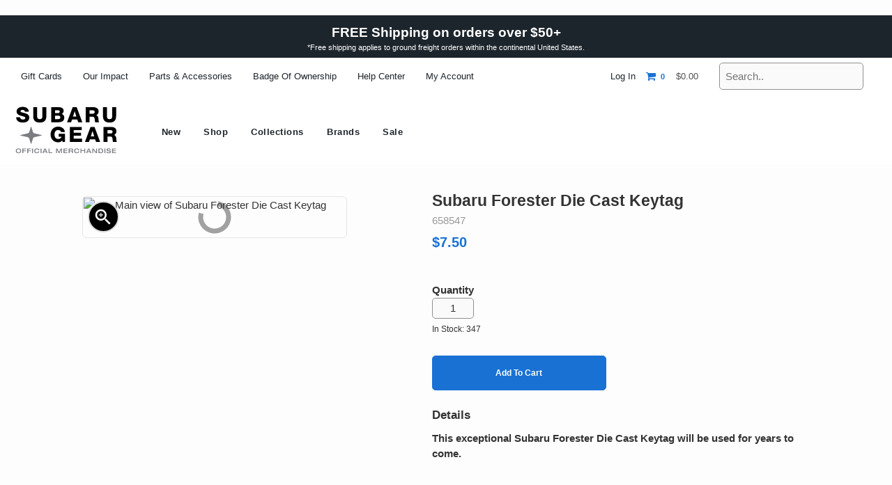

--- FILE ---
content_type: text/html; charset=utf-8
request_url: https://www.subarugear.com/product/658547-subaru-forester-die-cast-key
body_size: 43347
content:

<!DOCTYPE html>
<html class="no-js" lang="en">
<head>
    

<!-- Start New Relic Browser Monitoring -->

    <script src="/Scripts/NewRelic/BrowserMonitoringNR_Prod.min.js?v=20260122224332" defer></script>
<!-- End New Relic Browser Monitoring  -->

    <script nonce="U3RvcmVBbmFseXRpY3M" data-cfasync="false" type="text/javascript">
        window.znodeDataLayer = window.znodeDataLayer || [];
    </script>
    <!-- Google Tag Manager -->
    <script nonce="U3RvcmVBbmFseXRpY3M" data-cfasync="false" type="text/javascript">
        (function(w,d,s,l,i){w[l]=w[l]||[];w[l].push({'gtm.start':
        new Date().getTime(),event:'gtm.js'});var f=d.getElementsByTagName(s)[0],
        j=d.createElement(s),dl=l!='dataLayer'?'&l='+l:'';j.async=true;j.src=
        'https://www.googletagmanager.com/gtm.js?id='+i+dl;f.parentNode.insertBefore(j,f);
        })(window, document, 'script', 'znodeDataLayer', 'GTM-KTQJSL2');
    </script>
    <!-- End Google Tag Manager -->


    <script src="/bundles/jquery?v=pekdvrHHOhUrqBbsX5_l9tpZ0Zp2AxSuk0km-PrWaw81"></script>

    
    <meta charset="utf-8">
<meta http-equiv="X-UA-Compatible" content="IE=edge,chrome=1">
<meta name="viewport" content="width=device-width, initial-scale=1.0, maximum-scale=5.0, user-scalable=1.0" />


<title>Subaru Consumer: Subaru Forester Die Cast Key - item 658547</title>
        <meta property="og:image" content="https://spponeimages.azureedge.net/prod/85e68f2b-9299-4dc4-a528-2b839167492bsubaru-gear.png" />
            <meta name="description" content="" />
        <meta name="keywords" content="">

<link href="https://spponeimages.azureedge.net/prod/c3d2f19c-4690-4dbb-87fc-e6b4ac0a0be2fav.ico" rel="shortcut icon" type="image/x-icon" onerror="this.onerror = null; this.src = 'favicon.ico'">
<meta http-equiv="content-type" content="text/html; charset=UTF-8">
    <meta name="robots" content="INDEX,FOLLOW" />
<br /><!-- code added to the document head -->
<link rel="canonical" href="https://www.subarugear.com/product/658547-subaru-forester-die-cast-key" />
<link href="/Views/Themes/RedPanda/Content/bootstrap/css/bootstrap.min.css" rel="stylesheet" />
<link href="/Views/Themes/PurplePlatypus-RedPanda_child/Content/css/site.css?v=20260122194546" rel="stylesheet" />
<style>
    /* Subaru Consumer SPPOne*/

h1 {
    font-size: 2rem;
    line-height: 2.5rem;
    font-family: 'HelveticaNeueLTStd-Lt', sans-serif !important;
  }
  
  h1.page-title {
    font-size: 1.75em;
    font-weight: 600;
    font-family: 'HelveticaNeueLTStd-Lt', sans-serif !important;
    margin-bottom: 1em;
    color: #000000 !important;
  }
  
  p {
    font-family: 'HelveticaNeueLTStd-Lt', sans-serif !important;
  }
  
  header {
    background-color: white;
  }
  
  a#headerCart {
    font-size: 1em;
  }
  
  html,
  body,
  div,
  span,
  applet,
  object,
  iframe,
  h1,
  h2,
  h3,
  h4,
  h5,
  h6,
  p,
  blockquote,
  pre,
  a,
  abbr,
  acronym,
  address,
  big,
  cite,
  code,
  del,
  dfn,
  em,
  img,
  ins,
  kbd,
  q,
  s,
  samp,
  small,
  strike,
  strong,
  sub,
  sup,
  tt,
  var,
  b,
  u,
  i,
  center,
  dl,
  dt,
  dd,
  ol,
  ul,
  li,
  fieldset,
  form,
  label,
  legend,
  table,
  caption,
  tbody,
  tfoot,
  thead,
  tr,
  th,
  td,
  article,
  aside,
  canvas,
  details,
  embed,
  figure,
  figcaption,
  footer,
  header,
  hgroup,
  menu,
  nav,
  output,
  ruby,
  section,
  summary,
  time,
  mark,
  audio,
  video {
  
    font-family: 'HelveticaNeueLTStd-Lt', sans-serif !important;
  }
  
  /* Header */
  .upper-header .cart {
    margin: 0 1em;
    min-width: 4em;
    display: flex;
  }
  
  header #DesktopSearch .input-group .input-group-btn button {
    margin: 0.25em 0;
    display: none;
  }
  .customize-search-box .search-wrapper {
    margin: 0em 1em;
}
  .upper-header {
    background-color: white;
  }
  
  .upper-header .link-panel-widget li a {
    font-size: .85em;
    color: #1D252C;
    text-transform: capitalize;
    font-family: 'HelveticaNeueLTStd-Lt', sans-serif !important;
    font-weight: 400
  }
  
  .upper-header .link-panel-widget li a:hover {
    color: #1971D4;
  }
  
  .upper-header a {
    color: #1D252C;
    text-transform: capitalize;
    font-size: .85em;
    font-family: 'HelveticaNeueLTStd-Lt', sans-serif !important;
    font-weight: 400;
  }
  
  .menuOverlay.active {
    width: 100%;
    height: 100%;
    /* opacity: 1; */
    transition: opacity .5s, width 0s;
  }
  
  a#headerCart {
    color: white;
  }
  
  span.headerQuantity {
    display: inline;
    color: #1971d4;
    font-size: .75em !important;
    font-weight: 600;
    margin-right: 1em;
  }
  
  span.icon-shopping-cart {
    color: #1971d4;
    margin-right: .5em;
  }
  
  header #MobileSearch .btn-bg-primary {
    margin: 0.25em 0;
    border: 0;
    display: none;
  }
  
  .spotlight {
    display: flex;
    justify-content: center;
    align-items: center;
    min-height: 300px;
    text-align: center;
    background-size: cover;
    padding: 0em 1em;
    box-sizing: border-box;
  }
  
  @media screen and (min-width: 979px) {
    .lower-header {
      flex-direction: row;
      align-items: center;
      background-color: white;
    }
  
    #Checkout .checkoutLeft,
    .sp-checkout-receipt .sp-thankyou-reciept .checkoutRight .checkout-right-border {
      width: 66%;
      box-shadow: rgba(0, 0, 0, 0.04) 0px 4px 8px 2px, rgba(0, 0, 0, 0.02) 0px 4px 8px 2px, rgba(0, 0, 0, 0.02) 0px 2px 6px, rgba(0, 0, 0, 0.02) 0px 2px 4px;
      border: 1px solid #f3f3f3;
      padding: 1em;
      border-radius: 8px;
      margin-bottom: 2em;
    }
  
    h1.checkout-page-heading-1 {
      font-weight: 600;
    }
  
    .sp-checkout-receipt .sp-thankyou-reciept .sp-thankyou-reciept-items .sp-item-image img {
      margin: 15px auto;
      width: 80%;
      max-width: 320px;
    }
  
    .padding-top-bottom.checkout-page-heading-2 a {
      color: #1971d4;
    }
  
    h1.checkout-page-heading-color.checkout-page-heading-1.margin-bottom,
    .checkout-page-heading-color.checkout-page-heading-1.padding-top-bottom,
    .padding-top-bottom.checkout-page-heading-2 {
      font-size: 1em;
      font-weight: 600;
    }
  
  }
  
  input,
  textarea input#searchTextBox {
    background: #fafafa;
    padding: 0.5rem;
    border: 1px solid #909090;
    box-sizing: border-box;
    -webkit-appearance: none;
    border-radius: 5px;
    font-size: 1rem;
    width: 100%;
    transition: box-shadow .25s ease-in-out;
    font-family: 'HelveticaNeueLTStd-Lt', sans-serif !important;
  }
  
  /*Navigation */
  @media screen and (min-width: 639px) {
    .upper-header .right-side {
      display: flex;
      width: 70%;
      justify-content: flex-end;
      align-items: center;
      padding-right: 2%;
    }
  
  }
  
  @media screen and (max-width: 639px) {
    .navigation nav.active {
      max-height: 2400px;
      opacity: 1;
      transition: all 1.5s ease-in-out;
      display: flex;
      flex-direction: column;
    }
  }
  
  .navigation nav.active div.mobile-only {
    order: 3;
  }
  
  .navigation nav.active ul.mobile-only {
    order: 1;
    background-color: #e7e7e791;
  }
    
  nav.active ul.topLevel {    
  order: 2;  
  }
  
  .navigation nav li a[data-category-id="2341"] {
    text-transform: none;
  }
  
  @media screen and (min-width: 639px) {
  
    .navigation nav .hasSub ul {
      position: absolute;
      display: none;
    }
  }
  
  @media screen and (max-width: 639px) {
    .navigation nav {
      max-height: 0;
      overflow: hidden;
      position: absolute;
      left: 0;
      width: 100%;
      padding: 0;
      margin: 1em 0;
      margin-top: 6em;
      opacity: 85;
      background: #d4d4d4 !important;
      transition: all .75s cubic-bezier(0, 1, 0, 1), opacity .125s ease;
    }
  
    .navigation .hasSub ul li {
      background: #e9e9e9;
    }
  
    .navigation .hasSub ul li li {
      background: #dfdfdfdb;
    }
  
    .navigation li a {
      display: block;
      padding: 1em;
      color: #000;
    }
  }
  
  @media screen and (min-width: 639px) {
    .upper-header .link-panel-widget {
      display: flex;
      padding: 1em 0 1em 1em;
    }
  }
  
  li.itemLevel1.hasSub a[href="/category/2201"] {
    display: none;
  }
  
  @media screen and (min-width: 639px) {
    .navigation nav li a {
      display: block;
      padding: 1.3em;
      font-weight: 600;
      letter-spacing: .04em;
      color: #1D252C;
      text-transform: capitalize;
      font-size: .85em;
      font-family: 'HelveticaNeueLTStd-Lt', sans-serif !important;
    }
  
    .navigation nav li a:hover {
      color: #1971D4;
    }
  
    .upper-header .right-side {
      display: flex;
      width: 70%;
      justify-content: flex-end;
      align-items: center;
      padding-right: 2%;
    }
  }
  
  @media screen and (min-width: 639px) {
    .navigation nav li {
      position: relative;
    }
  }
  
  .home-opt-in {
    display: none;
  }
  
  /* Hot tags*/
  .hot-tag-2 .HotTag2 .hot-tag-eco .hot-tag-description {
    font-weight: 600;
  }
  
  .hot-tag-default {
    width: 35px;
    height: 35px;
    padding: 35px 0 0 35px;
  }
  .product .productImage .simpleLens-big-image-container .hot-tag-2 {
    position: absolute;
    top: 0;
    right: 0;
    width: 35px;
    margin-right: .5em;
}
  
  .hot-tag-care {
    /* Styling for the "new" hot tag. Padding and overflow is used to hid the text associated with the tag. Remove these if you want just text to show. */
    background-image: url(https://spponeimages.azureedge.net/prod/dfa5477e-04f9-4b15-aa71-0cf1cb406f4eSubaruLovesCare.svg?v=0);
  }
  
  .hot-tag-pets {
    /* Styling for the "new" hot tag. Padding and overflow is used to hid the text associated with the tag. Remove these if you want just text to show. */
    background-image: url(https://spponeimages.azureedge.net/prod/802bbbb1-edae-4fda-a8fa-72d70885b331SubaruLovesPets.svg?v=0);
  }
  
  .hot-tag-help {
    /* Styling for the "new" hot tag. Padding and overflow is used to hid the text associated with the tag. Remove these if you want just text to show. */
    background-image: url(https://spponeimages.azureedge.net/prod/57056b1f-ec71-41d5-9794-075093a5d281SubaruLovesHelp.svg?v=0);
  }
  
  .hot-tag-eco {
    background-image: url(https://spponeimages.azureedge.net/prod/943a3f95-932e-4322-8a0e-68374ccc2c9bSubaruLovesEarth.svg?v=0);
  }
  
  .hot-tag-learn {
    background-image: url(https://spponeimages.azureedge.net/prod/be02b3e4-d3ba-4e56-83e6-33d21ded0b0fSubaru-loves-learning.svg?v=0);
  }
  
  .hot-tag-KUHL {
    background-image: url(https://spponeimages.azureedge.net/prod/Thumbnail/ebd40ecb-f557-4ea5-9dc3-10fb0885224aKUHL.svg);
  }
  
  /* Footer */
  .container.footerLinks {
    border-bottom: 1px solid grey;
  }
  
  footer {
    background: #232323;
    ackground: #1D252C;
    text-align: center;
    color: #e0e0e0;
  }
  
  .footerLinks a {
    font-size: .82353rem;
    color: #e0e0e0;
    text-transform: capitalize;
    letter-spacing: .11em;
    font-family: 'HelveticaNeueLTStd-Lt', sans-serif !important;
    font-weight: 400;
  }
  
  .footerLinks a:hover {
    color: #1971d4;
  }
  
  .footerCopyright {
    background-color: #232323;
    color: #e0e0e0;
    font-size: 14px;
    padding: 1em 0 4em;
  }
  
  .footerCopyright a {
    background-color: #232323 !important;
    color: #e0e0e0;
    font-size: 14px;
  }
  
  .footer_top {
    width: 100%;
    margin: 0 auto;
  }
  
  .footcolumn {
    padding: 20px 0 20px 0;
    text-align: left;
    justify-content: center;
    display: flex;
  }
  
  .footcolumn img {
    max-width: 20em
  }
  
  .footcolumn a {
    display: block;
    text-align: left;
    color: #ffffff;
    text-decoration: none;
    padding: .5em 0;
  }
  
  .footcolumn a hover {
    color: #ccc;
  }
  
  .footcolumn ul li {
    padding: 2px 0;
  }
  
  .footcolumn ul li:first-child {
    padding: 20px 0 15px 0;
  }
  
  .regwrapper-footer ul {
    display: flex;
    width: 100%;
    justify-content: center;
  }
  
  .regwrapper-footer ul li {
    margin: 10px;
  }
  
  .regwrapper-footer {
    display: flex;
    flex-direction: column;
    justify-content: center;
    width: 100%;
  }
  
  .fine-print a {
    color: #1971D4;
  }
  
  /*product card with info hovers*/
  
  :root {
    --d: 700ms;
    --e: cubic-bezier(0.19, 1, 0.22, 1);
  }
  
  .cardpage-content {
    display: grid;
    grid-gap: 1em;
    padding: 1em;
    max-width: 1024px;
    margin: 0 auto;
  }
  
  .cardpage-headline {
    width: 80%;
    max-width: 1200px;
    margin: 0 auto;
    text-align: center;
    padding-top: 40px;
    line-height: 300%;
    display: flex;
    flex-direction: column;
    align-items: center;
  }
  
  .cardpage-headline h1 {
    font-size: 2em;
    font-weight: 600;
    font-family: 'HelveticaNeueLTStd-Lt', sans-serif !important;
    color: #1D252C;
  }
  
  /*.cardpage-headline h2 {
  font-size:1em;
  font-weight:200;
  font-family:'HelveticaNeueLTStd-Lt',sans-serif!important;
  line-height: 1.75em;
  margin-bottom: 2%;
  }*/
  .cardpage-headline h2 {
    font-size: 2em;
    font-weight: 600;
    font-family: 'HelveticaNeueLTStd-Lt', sans-serif !important;
  }
  
  .cardpage-headline p {
    line-height: 2em;
    margin-bottom: 2em;
  }
  
  #section-1 .content-slider .slider .banner .banner-inner-wrapper h2 {
    font-size: 3em;
    line-height: 95%;
    font-family: 'HelveticaNeueLTStd-Lt', sans-serif !important;
    margin-bottom: 0px;
  }
  
  .banner-inner-wrapper p {
  font-size: 2em;
      line-height: 1.5em;
      margin-top: .5em;
  }
  
  
  @media (min-width: 600px) {
    .cardpage-content {
      grid-template-columns: repeat(2, 1fr);
    }
  }
  
  @media (min-width: 800px) {
    .cardpage-content {
      grid-template-columns: repeat(3, 1fr);
    }
  }
  
  .thecard {
    position: relative;
    display: flex;
    align-items: flex-end;
    overflow: hidden;
    padding: 1em;
    width: 100%;
    text-align: center;
    color: whitesmoke;
    background-color: whitesmoke;
  }
  
  @media (min-width: 600px) {
    .thecard {
      height: 350px;
    }
  }
  
  .thecard:before {
    content: "";
    position: absolute;
    top: 0;
    left: 0;
    width: 100%;
    height: 110%;
    background-size: cover;
    background-position: center;
    transition: transform calc(var(--d) * 1.5) var(--e);
    pointer-events: none;
  }
  
  .thecard:after {
    content: "";
    display: block;
    position: absolute;
    top: 0;
    left: 0;
    width: 100%;
    height: 200%;
    pointer-events: none;
    background-image: linear-gradient(to bottom, rgba(0, 0, 0, 0) 0%, rgba(0, 0, 0, 0.009) 11.7%, rgba(0, 0, 0, 0.034) 22.1%, rgba(0, 0, 0, 0.072) 31.2%, rgba(0, 0, 0, 0.123) 39.4%, rgba(0, 0, 0, 0.182) 46.6%, rgba(0, 0, 0, 0.249) 53.1%, rgba(0, 0, 0, 0.32) 58.9%, rgba(0, 0, 0, 0.394) 64.3%, rgba(0, 0, 0, 0.468) 69.3%, rgba(0, 0, 0, 0.54) 74.1%, rgba(0, 0, 0, 0.607) 78.8%, rgba(0, 0, 0, 0.668) 83.6%, rgba(0, 0, 0, 0.721) 88.7%, rgba(0, 0, 0, 0.762) 94.1%, rgba(0, 0, 0, 0.79) 100%);
    transform: translateY(-50%);
    transition: transform calc(var(--d) * 2) var(--e);
  }
  
  .thecard:nth-child(1):before {
    background-image: url(https://spponeimages.azureedge.net/prod/daac73f6-3ecf-4b8e-a25c-d3a00f530ec2basecamp24.jpg?v=0);
  }
  
  .thecard:nth-child(2):before {
    background-image: url(https://spponeimages.azureedge.net/prod/0348e9d4-d201-4cc6-aa5a-f4f62393e8c0wildtribute24.jpg?v=0);
  }
  
  .thecard:nth-child(3):before {
    background-image: url(https://spponeimages.azureedge.net/prod/c3a7d10a-5de5-4d5d-8b0e-a1b71d9b8da4beantownblanket24.jpg?v=0);
  }
  
  .thecard:nth-child(4):before {
    background-image: url(https://spponeimages.azureedge.net/prod/983ad26b-e290-4e00-b7bb-af762675f23ballmade24.jpg?v=0);
  }
  
  .thecard:nth-child(5):before {
    background-image: url(https://spponeimages.azureedge.net/prod/928504f2-360a-4257-a706-1c78e271d173lovebags.jpg?v=0);
  }
  
  .thecard:nth-child(6):before {
    background-image: url(https://spponeimages.azureedge.net/prod/12782bd5-7b5a-46a3-9692-a71b4555668bcarhartt24.jpg?v=0);
  }
  
  .cardcontent {
    position: relative;
    display: flex;
    flex-direction: column;
    align-items: center;
    width: 100%;
    padding: 1em;
    transition: transform var(--d) var(--e);
    z-index: 1;
  }
  
  .cardcontent>*+* {
    margin-top: 1em;
  }
  
  .cardtitle {
    font-size: 1.3em;
    font-weight: bold;
    line-height: 1.2;
    color: #ffffff;
  }
  
  .cardcopy {
    font-family: 'HelveticaNeueLTStd-Lt', sans-serif !important;
    font-size: 1.125em;
    font-style: italic;
    line-height: 1.35;
  }
  
  .cardbtn {
    cursor: pointer;
    margin-top: 1.5em;
    padding: 0.75em 1.5em;
    font-size: 0.65em;
    font-weight: bold;
    letter-spacing: 0.025em;
    text-transform: capitalize;
    color: white;
    background-color: black;
    border: none;
  }
  
  .cardbtn:hover {
    background-color: #0d0d0d;
  }
  
  .cardbtn:focus {
    outline: 1px dashed yellow;
    outline-offset: 3px;
  }
  
  @media (hover: hover) and (min-width: 600px) {
    .thecard:after {
      transform: translateY(0);
    }
  
    .cardcontent {
      transform: translateY(calc(100% - 4.5em));
    }
  
    .cardcontent>*:not(.cardtitle) {
      opacity: 0;
      transform: translateY(1em);
      transition: transform var(--d) var(--e), opacity var(--d) var(--e);
    }
  
    button.cardbtn a {
      color: white;
    }
  
    .card:hover,
    .thecard:focus-within {
      align-items: center;
    }
  
    .thecard:hover:before,
    .thecard:focus-within:before {
      transform: translateY(-4%);
    }
  
    .thecard:hover:after,
    .thecard:focus-within:after {
      transform: translateY(-50%);
    }
  
    .thecard:hover .cardcontent,
    .thecard:focus-within .cardcontent {
      transform: translateY(0);
    }
  
    .thecard:hover .cardcontent>*:not(.cardtitle),
    .thecard:focus-within .cardcontent>*:not(.cardtitle) {
      opacity: 1;
      transform: translateY(0);
      transition-delay: calc(var(--d) / 8);
    }
  
    .thecard:focus-within:before,
    .thecard:focus-within:after,
    .thecard:focus-within .cardcontent,
    .thecard:focus-within .cardcontent>*:not(.cardtitle) {
      transition-duration: 0s;
    }
  }
  
  .thecard2 {
    position: relative;
    display: flex;
    align-items: flex-end;
    overflow: hidden;
    padding: 1em;
    width: 100%;
    text-align: center;
    color: whitesmoke;
    background-color: whitesmoke;
  }
  
  @media (min-width: 600px) {
    .thecard2 {
      height: 350px;
    }
  }
  
  .thecard2:before {
    content: "";
    position: absolute;
    top: 0;
    left: 0;
    width: 100%;
    height: 110%;
    background-size: cover;
    background-position: 0 0;
    transition: transform calc(var(--d) * 1.5) var(--e);
    pointer-events: none;
  }
  
  .thecard2:after {
    content: "";
    display: block;
    position: absolute;
    top: 0;
    left: 0;
    width: 100%;
    height: 200%;
    pointer-events: none;
    background-image: linear-gradient(to bottom, rgba(0, 0, 0, 0) 0%, rgba(0, 0, 0, 0.009) 11.7%, rgba(0, 0, 0, 0.034) 22.1%, rgba(0, 0, 0, 0.072) 31.2%, rgba(0, 0, 0, 0.123) 39.4%, rgba(0, 0, 0, 0.182) 46.6%, rgba(0, 0, 0, 0.249) 53.1%, rgba(0, 0, 0, 0.32) 58.9%, rgba(0, 0, 0, 0.394) 64.3%, rgba(0, 0, 0, 0.468) 69.3%, rgba(0, 0, 0, 0.54) 74.1%, rgba(0, 0, 0, 0.607) 78.8%, rgba(0, 0, 0, 0.668) 83.6%, rgba(0, 0, 0, 0.721) 88.7%, rgba(0, 0, 0, 0.762) 94.1%, rgba(0, 0, 0, 0.79) 100%);
    transform: translateY(-50%);
    transition: transform calc(var(--d) * 2) var(--e);
  }
  
  .thecard2:nth-child(1):before {
    background-image: url(https://spponeimages.azureedge.net/prod/cadaea26-f213-4772-b0a9-1f4df4ac03cadistribution-center.jpg?v=0);
  }
  
  .thecard2:nth-child(2):before {
    background-image: url(https://spponeimages.azureedge.net/prod/dbdd4690-1490-49aa-a9ca-32521d5fc5a5Transit.jpg?v=0);
  }
  
  .thecard2:nth-child(3):before {
    background-image: url(https://spponeimages.azureedge.net/prod/e1140c3a-8eea-49fd-a5d5-f3d6afb9e3a3packaging.jpg?v=0);
  }
  
  .thecard2:nth-child(4):before {
    background-image: url(https://spponeimages.azureedge.net/prod/beb39de1-b613-41ae-9060-9d0c4ad746f1decoration.jpg?v=0);
  }
  
  
  
  @media (hover: hover) and (min-width: 600px) {
    .thecard2:after {
      transform: translateY(0);
    }
  
  
    .thecard2:hover:before,
    .thecard2:focus-within:before {
      transform: translateY(-4%);
    }
  
    .thecard2:hover:after,
    .thecard2:focus-within:after {
      transform: translateY(-50%);
    }
  
    .thecard2:hover .cardcontent,
    .thecard2:focus-within .cardcontent {
      transform: translateY(0);
    }
  
    .thecard2:hover .cardcontent>*:not(.cardtitle),
    .thecard2:focus-within .cardcontent>*:not(.cardtitle) {
      opacity: 1;
      transform: translateY(0);
      transition-delay: calc(var(--d) / 8);
    }
  
    .thecard2:focus-within:before,
    .thecard2:focus-within:after,
    .thecard2:focus-within .cardcontent,
    .thecard2:focus-within .cardcontent>*:not(.cardtitle) {
      transition-duration: 0s;
    }
  }
  
  /* bottom static promo */
  .bottomStatic_promo {
    text-align: center;
    color: white;
    width: 100%;
    position: fixed;
    z-index: 999999999999;
    bottom: 0;
    height: 50px;
    transition: all 0.3s ease-out;
  }
  
  .disclaimer_promo {
    line-height: 1.1;
    font-size: .65em;
    width: 90%;
    align-self: center;
    margin-top: 1.5em;
  text-align: left;
  }
  
  .bottomstaic_promoDetails a {
    color: #1D252C;
  }
  
  .bottomstaic_promoDetails a:hover {
    color: #e4e4e4;
    text-decoration: underline;
  }
  
  .bottomStatic_promo:hover {
    text-align: center;
    color: white;
    width: 100%;
    position: fixed;
    z-index: 999999999999;
    bottom: 0;
    height: 240px;
    transition-property: all .3s linear 0s;
    -moz-transition: all .3s linear 0s;
    -webkit-transition: all .3s linear 0s;
    -o-transition: all .3s linear 0s;
  }
  
  .bottomStatic_promo h1 {
    font-size: 1.3em;
    letter-spacing: 1px;
    width: 20%;
    margin: 0 auto;
    background-color: #1971d4;
    height: 30px;
    border-top-right-radius: 20px;
    border-top-left-radius: 20px;
    padding: 10px 0px 10px 0px;
    font-family: 'HelveticaNeueLTStd-Lt', sans-serif !important;
    font-weight: 600;
  }
  
  .bottomstaic_promoDetails {
    background-color: #1971d4;
    min-height: 280px;
    text-align: center;
    display: flex;
    flex-direction: column;
  padding: 0 1em;
  }
  
  .bottomstaic_promoDetails h2 {
    font-size: 2em;
    line-height: 110%;
    color: #ffffff;
    margin-bottom: 15px;
    margin-top: 0px;
    padding-top: 20px;
    font-family: 'HelveticaNeueLTStd-Lt', sans-serif !important;
  }
  
  .bottomstaic_promoDetails p {
    font-size: 1.3em;
    color: #ffffff;
    margin-top: 0px;
    font-weight: 600;
  }
  
  .bottomstatic_promoButton {
    font-size: 1.2vw;
    width: 140px;
    margin: 20px auto;
    font-family: 'HelveticaNeueLTStd-Lt', sans-serif !important;
    color: #000000;
    border-radius: 25px;
    line-height: 100%;
    background-color: #ffffff;
    padding: 10px 25px;
    text-decoration: none;
  }
  
  .bottomstatic_promoButton:hover {
    font-size: 1.2vw;
    width: 140px;
    margin: 20px auto;
    font-family: 'HelveticaNeueLTStd-Lt', sans-serif !important;
    color: white;
    border-radius: 25px;
    line-height: 100%;
    background-color: #00C0E7;
    padding: 10px 30px;
    text-decoration: none;
    transition: all 0.2s ease-in;
  }
  
  .bottomstatic_promoButton a {
    text-decoration: none;
  }
  
  @media (max-width:640px) {
  
    .bottomStatic_promo h1 {
      width: 300px;
    }
  
    .bottomStatic_promo:hover {
      height: min-content;
      transition-property: all .4s linear 0s;
      -moz-transition: all .4s linear 0s;
      -webkit-transition: all .4s linear 0s;
      -o-transition: all .4s linear 0s;
    }
  
    .bottomstatic_promoButton {
      font-size: 1.5em;
    }
  
    .bottomstatic_promoButton:hover {
      font-size: 1.5em;
    }
  
    .bottomstaic_promoDetails h2 {
      font-size: 2em;
    }
  }
  
  /* product card wrap */
  
  .productCard_wrap {
    height: 100%;
    display: flex;
    align-items: center;
    justify-content: center;
    flex-direction: column;
    position: relative;
  }
  
  .product_card {
    display: flex;
    flex: 0 0 auto;
    background: #fff;
    max-width: 800px;
    width: 90%;
    margin: 3% 0 5% 0;
    border: 1px solid #d7d7d7;
    border-radius: 5px;
    /*box-shadow: 0 1px 3px rgba(0, 0, 0, 0.12), 0 1px 2px rgba(0, 0, 0, 0.24);*/
  }
  
  .card-pic-wrap {
    border-radius: 5px 0 0 5px;
    width: 300px;
    flex: 0 0 auto;
    position: relative;
    background: linear-gradient(to bottom, #7dc5e8, #587fba);
    background: none;
  }
  
  .card-pic-wrap img {
    position: absolute;
    top: -1em;
    left: 50%;
    margin-left: -10em;
    width: 399px;
    -webkit-box-reflect: below -1px -webkit-gradient(linear, left top, left bottom, from(transparent), color-stop(90%, transparent), to(rgba(250, 250, 250, 0.15)));
    width: 100%;
  }
  
  .card-content {
    padding: 3em 4em 2em;
  }
  
  .product_card h2 {
    font-family: 'HelveticaNeueLTStd-Lt', sans-serif !important;
    font-weight: bold;
    font-size: 2em;
    margin: 0 0 .5em;
    color: #1D252C;
  }
  
  .product_card h3 {
    font-family: 'HelveticaNeueLTStd-Lt', sans-serif !important;
    font-weight: 200;
    font-size: 1em;
    margin-bottom: 0.75em;
    line-height: 1.4em;
  }
  
  .product_card a {
    border-radius: 5px;
    display: block;
    font-size: .82353rem;
    line-height: 1rem;
    max-width: 250px;
    min-width: 150px;
    padding: 16.606px 25px;
    overflow-wrap: break-word;
    text-align: center;
    width: 100%;
    background-color: #1971d4;
    border-color: #1971d4;
    color: #fff;
    font-family: 'HelveticaNeueLTStd-Lt', sans-serif !important;
    text-transform: capitalize;
    font-weight: 600;
    border: 1px solid #1971d4;
  }
  
  .product_card a:hover {
    background: white;
    color: #1D252C;
    border: 1px solid #1D252C;
  }
  
  .btn-primary,
  .btn-bg-primary,
  .addNewAddress a.btn-primary,
  .your-pricing .btn-text-full,
  a#checkOut-link,
  .featureProduct_split_content a,
  button#btnSaveAddress {
    border-radius: 5px;
    display: flow-root;
    font-size: .82353rem;
    line-height: 1rem;
    max-width: 250px;
    min-width: 150px;
    padding: 16.606px 25px;
    overflow-wrap: break-word;
    text-align: center;
    width: 100%;
    background-color: #1971d4;
    border-color: #1971d4;
    color: #fff;
    font-family: 'HelveticaNeueLTStd-Lt', sans-serif !important;
    text-transform: capitalize;
    font-weight: 600;
  }
  
  .btn-primary:hover,
  .btn-bg-primary:hover,
  .addNewAddress:hover a.btn-primary:hover,
  .your-pricing:hover .btn-text-full:hover,
  a#checkOut-link:hover,
  .featureProduct_split_content a:hover,
  button#btnSaveAddress:hover {
    background: white;
    color: #1D252C;
  }
  
  .OurImpacttext a:hover,
  .givebackbutton a:hover {
    background: white;
    color: #1D252C;
    border: 1px solid #1d252c;
  }
  
  @media (max-width: 790px) {
    .productCard_wrap {
      overflow-x: hidden;
    }
  
    .productCard_wrap {
      margin-left: 20px;
      margin-right: 20px;
    }
  
    .product_card {
      flex-direction: column;
      margin-top: 50px;
      margin-bottom: 50px;
    }
  
    .card-pic-wrap {
      width: 100%;
      border-radius: 5px 5px 0 0;
    }
  
    .card-pic-wrap img {
      bottom: 20px;
      position: relative;
      top: 0em;
      left: auto;
      margin: 0 auto;
    }
  
    .card-content {
      padding: 0em 2em 1em;
    }
  }
  
  /* faves four across */
  
  .banner-2 {
    width: 96%;
    padding-bottom: 50px;
    margin: 0 auto;
  }
  
  .faves-fourAcrossWrapper {
    width: 100%;
    margin: 0px;
    display: flex;
    flex-direction: row;
    height: 100%;
    position: relative;
    z-index: 999;
    transition: all 0.3s ease-out;
    height: auto;
  }
  
  .faves-one,
  .faves-two,
  .faves-three,
  .faves-four,
  .faves-five {
    width: 25%;
    display: flex;
  }
  
  .faves-one {
    background-image: url(https://spponeimages.azureedge.net/prod/028ecfe5-e88d-4ba3-9098-73f12a1832fcsubarulovespets.jpg?v=0);
    background-position: center;
    background-size: contain;
    width: 100%;
    background-repeat: no-repeat;
    height: 200px;
  
  }
  
  .faves-two {
    background-image: url(https://spponeimages.azureedge.net/prod/160baab3-1abf-49ab-aeb7-fc759755b19bsubaruloveslearning.jpg?v=0);
    background-position: center;
    background-size: contain;
    width: 100%;
    background-repeat: no-repeat;
    height: 200px;
  }
  
  .faves-three {
    background-image: url(https://spponeimages.azureedge.net/prod/9357cffb-04c5-43c6-8b3d-3fe24f173567subaruloveshelp.jpg?v=0);
    background-position: center;
    background-size: contain;
    width: 100%;
    background-repeat: no-repeat;
    height: 200px;
  }
  
  .faves-four {
    background-image: url(https://spponeimages.azureedge.net/prod/c60a121e-4792-4c6c-99fa-d87a0f20daddsubarulovesearth.jpg?v=0);
    background-position: center;
    background-size: contain;
    width: 100%;
    background-repeat: no-repeat;
    height: 200px;
  }
  
  .faves-five {
    background-image: url(https://spponeimages.azureedge.net/prod/6a72484d-cf7e-46ce-b0ac-29cb71214468subarulovescare.jpg?v=0);
    background-position: center;
    background-size: contain;
    width: 100%;
    background-repeat: no-repeat;
    height: 200px;
  }
  
  
  .faves-two-content {
    padding: 20px 40px;
    display: flex;
    flex-direction: column;
    align-self: center;
    width: 90%;
    max-width: 420px;
  }
  
  .faves-two h1 {
    font-size: .9vw;
    line-height: 120%;
    width: 100%;
    color: #ffffff;
  }
  
  .faves-two h2 {
    font-size: 14px;
    letter-spacing: 3px;
    width: 100%;
    color: #ffffff;
    text-decoration: underline;
    text-underline-position: under;
  }
  
  .faves-two a {
    font-size: 18px;
    padding: 10px 15px;
    background-color: #ffffff;
    color: blue;
    max-width: 120px;
    text-align: center;
    border-radius: 25px;
    text-decoration: none;
    transition: all 0.3s ease-out;
  }
  
  .faves-two a:hover {
    font-size: 18px;
    padding: 10px 20px;
    border-radius: 25px;
    background-color: blue;
    color: #ffffff;
    text-decoration: none;
    transition: all 0.3s ease-out;
  }
  
  @media (max-width:750px) {
  
    .faves-fourAcrossWrapper {
      width: 100%;
      display: flex;
      flex-direction: column;
      transition: all 0.3s ease-out;
    }
  
    .faves-one,
    .faves-two,
    .faves-three,
    .faves-four {
      width: 100%;
      transition: all 0.3s ease-out;
      margin-bottom: 10px;
    }
  
    .faves-two h1 {
      font-size: 6.5vw;
      width: 100%;
    }
  
    .faves-two-content {
      padding: 40px 40px;
    }
  
  }
  
  .promobanner {
    width: 100%;
    text-align: center;
    font-size: 1em;
    color: white;
    background-color: #1d252c;
    padding: .6em 0em;
    font-weight: 600;
  }
  
  .promobanner h1 {
    margin: 0 auto;
    font-size: 1em !important;
  }
  
  .promobanner h3 {
    margin: 0;
  font-size: 1.25rem;
  line-height: normal;
  }
  
  .promobanner h2 {
    font-size: 1.25em;
    margin: 0;
    line-height: 1.5em;
  }
  
  .promobanner p {
  font-weight: 300;
  font-size: .75rem;
      line-height: normal;
  }
  
  .secondpromobanner {
    width: 100%;
    text-align: center;
    color: black;
    padding: 0.6em 0em;
    font-weight: 600;
  border-bottom: 1px solid #e8e8e8;
  }
  
  .secondpromobanner h3 {
    font-size: 1rem;
  padding: 0;
  color: #1d252c;
  
  }
  
  .secondpromobanner p {
    font-size: .75em;
    font-weight: 300;
    padding-top: .5em;
    width: 90%;
    margin: 0 auto;
  }
  
  .contentbox1wrapper {
    background-image: url(https://spponeimages.azureedge.net/prod/f1b90ad3-2eb8-4772-8a9e-7abecf977445subaru-hero-winter26-desktop.jpg?v=0);
    width: 100%;
    min-height: 520px;
    display: flex;
    flex-direction: column;
    justify-content: left;
    /*background-attachment: fixed;
    background-position: bottom;*/
    background-repeat: no-repeat;
    background-size: cover;
    overflow: hidden;
    background-position: left;
  
  }
  
  .OurImpactwrapper {
    background-image: url(https://spponeimages.azureedge.net/prod/c1c22d14-951d-4547-ad37-579ded18635enew-impact_banner.jpg?v=0);
    width: 100%;
    min-height: 400px;
    display: flex;
    flex-direction: column;
    justify-content: left;
    background-attachment: fixed;
    background-position: center;
    background-repeat: no-repeat;
    background-size: cover;
    overflow: hidden;
    background-position-x: center;
    background-position-y: top;
    position: relative;
    /* z-index: 999;*/
display: none;
  }
  
  .Givebackwrapper {
    background-image: url(https://spponeimages.azureedge.net/prod/aef877c7-da1b-4c10-b298-726039018edcsubarugiveback-24.jpg?v=0);
    width: 100%;
    min-height: 400px;
    display: flex;
    flex-direction: column;
    justify-content: left;
    background-attachment: fixed;
    background-position: center;
    background-repeat: no-repeat;
    background-size: cover;
    overflow: hidden;
    background-position-x: center;
    background-position-y: top;
    position: relative;
    /* z-index: 999;*/
display: none;
  }
  
  .Ecowrapper {
    background-image: url(https://spponeimages.azureedge.net/prod/b53a6505-2d22-47b5-a538-b958b1b7a8fbnew-ecobanner-impact.jpg?v=0);
    width: 100%;
    min-height: 400px;
    display: flex;
    flex-direction: column;
    justify-content: left;
    background-attachment: fixed;
    background-position: center;
    background-repeat: no-repeat;
    background-size: cover;
    overflow: hidden;
    background-position-x: center;
    background-position-y: bottom;
    position: relative;
    /* z-index: 999;*/
display: none;
  }
  
  .contentbox1Info {
    width: 40%;
    max-width: 1300px;
  margin: 0% 0% 0% 5%;
    display: flex;
    flex-direction: column;
    text-align: left;
    margin-top: 10%;
  background-color: #252525db;
      padding: 1em 1em 3em 2em;
  }
  
  
  .contentbox1Info h1 {
    font-family: 'HelveticaNeueLTStd-Lt', sans-serif !important;
    font-size: 2.75em;
    line-height: 1.2em;
    text-align: left;
    color: #ffffff;
    margin-top: 4%;
    font-weight: 600;
  text-shadow: 1px 1px 8px #383838b5;
  }
  .contentbox1Info h2 {
      color: white;
      font-size: 1em;
  text-align:left;
  line-height:1.5em;
  margin-bottom: 1em;
  }
  .contentbox1Info p {
    font-family: 'HelveticaNeueLTStd-Lt', sans-serif !important;
    font-size: .75em;
    line-height: 1.4em;
    text-align: left;
    width: 100%;
    color: #ffffff;
    margin-bottom: 20px;
    text-shadow: 1px 1px 8px #383838b5;
  }
  
  .contentbox1button a,
  .doubleBannerWrap a,
  .rightgreybar a.productbutton {
    border-radius: 5px;
    display: block;
    font-size: .82353rem;
    line-height: 1rem;
    max-width: 250px;
    min-width: 150px;
    padding: 16.606px 25px;
    overflow-wrap: break-word;
    text-align: center;
    width: 100%;
    /* background-color: #1971d4;
    border-color: #1971d4;*/
    background-color: #d04d27;
    border-color: #d04d27;
    color: #000;
    font-family: 'HelveticaNeueLTStd-Lt', sans-serif !important;
    text-transform: capitalize;
    font-weight: 600;
  }
  
  .contentbox1button a {
    border-radius: 5px;
    display: block;
    font-size: .82353rem;
    line-height: 1rem;
    max-width: 250px;
    min-width: 150px;
    padding: 16.606px 25px;
    overflow-wrap: break-word;
    text-align: center;
    width: 100%;
    background-color: #1871d4;
    border-color: #1871d4;
    color: white;
    font-family: 'HelveticaNeueLTStd-Lt', sans-serif !important;
    text-transform: capitalize;
    font-weight: 600;
  }
  
  .contentbox1button a:hover,
  .doubleBannerWrap a:hover,
  .rightgreybar a.productbutton:hover {
    background-color: white;
    color: #1D252C;
    border-color: transparent;
  }
  
  .contentbox1button a[data-category-id="×"] {
    text-transform: none;
  }
  
  .givebackbutton a,
  .OurImpacttext a {
    border-radius: 5px;
    display: block;
    font-size: .82353rem;
    line-height: 1rem;
    max-width: 250px;
    min-width: 150px;
    padding: 16.606px 25px;
    overflow-wrap: break-word;
    text-align: center;
    width: 100%;
    background-color: #1971d4;
    border: 1px solid #1971d4;
    color: #fff;
    font-family: 'HelveticaNeueLTStd-Lt', sans-serif !important;
    text-transform: capitalize;
    font-weight: 600;
  
  
  }
  
  .givebackbutton {
    margin: 20px 0px;
  }
  
  @media (max-width:640px) {
  
    .contentbox1Info {
      align-items: center;
      width: 100%;
      margin: 0;
      padding: 14px 16px;
    }
  
    .contentbox1wrapper {
      background-image: url(https://spponeimages.azureedge.net/prod/4bebc933-e4bd-4732-a917-cc5ce8384173subaru-hero-winter26-mobile.jpg?v=0);
      width: 100%;
      min-height: 500px;
      display: flex;
      flex-direction: column;
      justify-content: end;
      background-attachment: inherit;
      background-position: top;
      background-repeat: no-repeat;
      background-size: cover;
      overflow: hidden;
    }
  
    .contentbox1Info p {
      font-family: 'HelveticaNeueLTStd-Lt', sans-serif !important;
      font-size: 1.1em;
      line-height: 1.4em;
      text-align: left;
      width: 100%;
      color: #FFFFFF;
      margin-bottom: 20px;
      display: none;
    }
  
    .contentbox1Info h1 {
      font-family: 'HelveticaNeueLTStd-Lt', sans-serif !important;
      font-size: 1em;
      line-height: 1.5em;
      text-align: center;
      width: 100%;
      color: #FFFFFF;
      margin-top: 8%;
      font-weight: 600;
      text-shadow: 1px 1px 8px #383838b5;
    }
  .contentbox1Info h2 {
  color: white;
          font-size: .75em;
          text-align: center;
          line-height: 1.5em;
          font-weight: 300;
  }
  
    .contentbox1button {
      align-self: center;
  
    }
  
    .contentbox1button a {
      font-size: .8em;
    }
  
    .contentbox1button a:hover {
      font-size: .8em;
    }
  }
  
  /* Product Banners*/
  /*.teesbanner {
    background-image: url(https://spponeimages.azureedge.net/prod/880fdff9-7c08-4ff5-82e5-a14318b02692menstee-banner23.jpg?v=0);
    background-size: cover;
    background-position: bottom;
    background-repeat: no-repeat;
    height: 275px;
    overflow: hidden;
  }
  .chacobanner {
    background-image: url(https://spponeimages.azureedge.net/prod/d47629d2-2e0a-42e4-945e-8e09f8c73b7dchcacobanner24.jpg?v=0);
    background-size: cover;
    background-position: center;
    background-repeat: no-repeat;
    height: 275px;
    overflow: hidden;
  }
  .ladiesteesbanner {
    background-image: url(https://spponeimages.azureedge.net/prod/30425e5b-b689-4130-b217-bce12e8d3fbesubarugear-ladiestees-24.jpg?v=0);
    background-size: cover;
    background-position: bottom;
    background-repeat: no-repeat;
    height: 275px;
    overflow: hidden;
  }
  
  .vintagebanner {
    background-image: url(https://spponeimages.azureedge.net/prod/c6da5386-2998-4120-b09f-cac289ec89c4subarugear-vintagebanner.jpg?v=0);
    background-size: cover;
    background-position: top;
    background-repeat: no-repeat;
    height: 275px;
    overflow: hidden;
  }
  
  .nationalparksbanner {
    background-image: url(https://spponeimages.azureedge.net/prod/a504d4f8-3c83-4ea8-aa5e-f9270b19e9abnationalparks-banner.jpg?v=0);
    background-size: cover;
    background-position: bottom;
    background-repeat: no-repeat;
    height: 275px;
    overflow: hidden;
  }
  
  .pridebanner {
    background-image: url(https://spponeimages.azureedge.net/prod/f010602f-ba21-4fa8-bd6a-ae9f71c1a15bpridebanner.jpg?v=0);
    background-size: cover;
    background-position: bottom;
    background-repeat: no-repeat;
    height: 275px;
    overflow: hidden;
  }
  
  .outerwearbanner {
    background-image: url(https://spponeimages.azureedge.net/prod/835f9062-1504-4fbd-b692-5fb7a3cc510fsubarugear-mensouter-24.jpg?v=0);
    background-size: cover;
    background-position: bottom;
    background-repeat: no-repeat;
    height: 275px;
    overflow: hidden;
  }
  
  .mensbanner {
    background-image: url(https://spponeimages.azureedge.net/prod/7da17727-592c-4cbd-82e1-6df31837850cmensbanner.jpg?v=0);
    background-size: cover;
    background-position: bottom;
    background-repeat: no-repeat;
    height: 275px;
    overflow: hidden;
  }
  
  .ladiesouterbanner {
    background-image: url(https://spponeimages.azureedge.net/prod/489d992f-20b1-425f-87d9-74cb5503580dsubarugear-ladiesouter-24.jpg?v=0);
    background-size: cover;
    background-position: bottom;
    background-repeat: no-repeat;
    height: 275px;
    overflow: hidden;
  }
  
  .kidsbanner {
    background-image: url(https://spponeimages.azureedge.net/prod/624c7f92-f441-4262-bb02-e2338a6fd94asubarugear-kids-24.jpg?v=0);
    background-size: cover;
    background-position: bottom;
    background-repeat: no-repeat;
    height: 275px;
    overflow: hidden;
  }
  
  .hatsbanner {
    background-image: url(https://spponeimages.azureedge.net/prod/e48d5f71-6ef8-46d3-b0d4-dfa48926b4f3subarugearhats24.jpg?v=0);
    background-size: cover;
    background-position: center;
    background-repeat: no-repeat;
    height: 275px;
    overflow: hidden;
  }
  
  .homebanner {
    background-image: url(https://spponeimages.azureedge.net/prod/a99b6fcb-aa2e-4938-9d6c-024fd144e0afsubarugear-home-24.jpg?v=0);
    background-size: cover;
    background-position: center;
    background-repeat: no-repeat;
    height: 275px;
    overflow: hidden;
  }
  
  .drinkbanner {
    background-image: url(https://spponeimages.azureedge.net/prod/63d7e2ad-e52f-4f6f-b561-d3d6ba9de0d0foodanddrinkbanner.jpg?v=0);
    background-size: cover;
    background-position: bottom;
    background-repeat: no-repeat;
    height: 275px;
    overflow: hidden;
  }
  
  .bagsbanner {
    background-image: url(https://spponeimages.azureedge.net/prod/1254936f-5f35-45ae-b9ab-f0a591232263subarugear-bags-24.jpg?v=0);
    background-size: cover;
    background-position: bottom;
    background-repeat: no-repeat;
    height: 275px;
    overflow: hidden;
  }
  
  .autobanner {
    background-image: url(https://spponeimages.azureedge.net/prod/4f46776b-c818-454b-8a70-212cd32a1f00subarugear-auto-24.jpg?v=0);
    background-size: cover;
    background-position: bottom;
    background-repeat: no-repeat;
    height: 275px;
    overflow: hidden;
  }
  
  .petsbanner {
    background-image: url(https://spponeimages.azureedge.net/prod/7ec449b0-71ef-4b26-bce4-aa8152ba2d42petsbanner.jpg?v=0);
    background-size: cover;
    background-position: bottom;
    background-repeat: no-repeat;
    height: 275px;
    overflow: hidden;
  }
  
  .happycamperbanner {
    background-image: url(https://spponeimages.azureedge.net/prod/07b94c4d-4fcc-4b0c-8dbc-ae9656eae0ebSubaru_HappyCamper.jpg?v=0);
    background-size: cover;
    background-position: top;
    background-repeat: no-repeat;
    height: 275px;
    overflow: hidden;
  }
  
  .littleexplorerbanner {
    background-image: url(https://spponeimages.azureedge.net/prod/94757148-b879-4417-a45d-6f150cd73bb8Subaru_LittleExplorer.jpg?v=0);
    background-size: cover;
    background-position: top;
    background-repeat: no-repeat;
    height: 275px;
    overflow: hidden;
  }
  
  .tinytunerbanner {
    background-image: url(https://spponeimages.azureedge.net/prod/b0dfe962-ed20-4be8-b5d0-69459b756a22Subaru_Tinytuner.jpg?v=0);
    background-size: cover;
    background-position: top;
    background-repeat: no-repeat;
    height: 275px;
    overflow: hidden;
  }
  
  .babytoddlerrbanner {
    background-image: url(https://spponeimages.azureedge.net/prod/c22668ee-2a98-4199-9ba0-632229941cdbSubaru_Baby23.jpg?v=0);
    background-size: cover;
    background-position: top;
    background-repeat: no-repeat;
    height: 275px;
    overflow: hidden;
  }
  
  .viewallkidsbaby {
    background-image: url(https://spponeimages.azureedge.net/prod/624c7f92-f441-4262-bb02-e2338a6fd94asubarugear-kids-24.jpg?v=0);
    background-size: cover;
    background-position: top;
    background-repeat: no-repeat;
    height: 275px;
    overflow: hidden;
  }
  
  .outdoorbanner {
    background-image: url(https://spponeimages.azureedge.net/prod/d2649d08-678b-4064-9cb7-fd25a636093doutdoorsbanner.jpg?v=0);
    background-size: cover;
    background-position: bottom;
    background-repeat: no-repeat;
    height: 275px;
    overflow: hidden;
  }
  
  .stibanner {
    background-image: url(https://spponeimages.azureedge.net/prod/8b48684e-8be6-4289-873c-b05bd750209fstibanner.jpg?v=0);
    background-size: cover;
    background-position: top;
    background-repeat: no-repeat;
    height: 275px;
    overflow: hidden;
  }
  
  .motorsportsbanner {
    background-image: url(https://spponeimages.azureedge.net/prod/bd208a38-7cfb-4d60-a6b5-22116f150167Motorsports.jpg?v=0);
    background-size: cover;
    background-position: top;
    background-repeat: no-repeat;
    height: 275px;
    overflow: hidden;
  }
  
  .ecobanner {
    background-image: url(https://spponeimages.azureedge.net/prod/a995ee9e-fb08-484b-b443-c1e454f82c93ecobanner.jpg?v=0);
    background-size: cover;
    background-position: top;
    background-repeat: no-repeat;
    height: 275px;
    overflow: hidden;
  }
  
  .babybanner {
    background-image: url(https://spponeimages.azureedge.net/prod/f19ef9a5-2e33-418d-adcd-b72cfb2d5ab6baby.jpg?v=0);
    background-size: cover;
    background-position: top;
    background-repeat: no-repeat;
    height: 275px;
    overflow: hidden;
  }
  
  .buckybanner {
    background-image: url(https://spponeimages.azureedge.net/prod/18e56160-465b-4fac-8862-0fa187c49949subarubanner-lasek-new.jpg?v=0);
    background-size: cover;
    background-position: right;
    background-repeat: no-repeat;
    height: 275px;
    overflow: hidden;
  }
  
  .healthbanner {
    background-image: url(https://spponeimages.azureedge.net/prod/6c4c5b2f-816c-46e3-9e89-2fb30e5c90d7health.jpg?v=0);
    background-size: cover;
    background-position: top;
    background-repeat: no-repeat;
    height: 275px;
    overflow: hidden;
  }
  
  .diecastbanner {
    background-image: url(https://spponeimages.azureedge.net/prod/04a88ffd-b16f-4e16-85b8-ef889bf6f8c1diecast.jpg?v=0);
    background-size: cover;
    background-position: top;
    background-repeat: no-repeat;
    height: 275px;
    overflow: hidden;
  }
  
  .newbanner {
    background-image: url(https://spponeimages.azureedge.net/prod/8272f249-67b7-4355-9bed-8c0968406db7subarugear-newbanner23.jpg?v=0);
    background-size: cover;
    background-position: top;
    background-repeat: no-repeat;
    height: 275px;
    overflow: hidden;
  }
  
  .salesbanner {
    background-image: url(https://spponeimages.azureedge.net/prod/731bedd8-9875-48e7-ad81-4eb0049b50e4newbanner.jpg?v=0);
    background-size: cover;
    background-position: top;
    background-repeat: no-repeat;
    height: 275px;
    overflow: hidden;
  }
  
  .viewallbanner {
    background-image: url(https://spponeimages.azureedge.net/prod/731bedd8-9875-48e7-ad81-4eb0049b50e4newbanner.jpg?v=0);
    background-size: cover;
    background-position: top;
    background-repeat: no-repeat;
    height: 275px;
    overflow: hidden;
  }
  
  .givebackbanner {
    background-image: url(https://spponeimages.azureedge.net/prod/aef877c7-da1b-4c10-b298-726039018edcsubarugiveback-24.jpg?v=0);
    background-size: cover;
    background-position: center;
    background-repeat: no-repeat;
    height: 275px;
    overflow: hidden;
  }
  
  .holidaybanner {
    background-image: url(https://spponeimages.azureedge.net/prod/87966860-1940-46ed-8dd2-98a71fba6ee3holidaybanner.jpg?v=0);
    background-size: cover;
    background-position: top;
    background-repeat: no-repeat;
    height: 275px;
    overflow: hidden;
  }
  
  .allmadebanner {
    background-image: url(https://spponeimages.azureedge.net/prod/c6da5386-2998-4120-b09f-cac289ec89c4subarugear-vintagebanner.jpg?v=0);
    background-size: cover;
    background-position: top;
    background-repeat: no-repeat;
    height: 275px;
    overflow: hidden;
  }
  
  .wildtributebanner {
    background-image: url(https://spponeimages.azureedge.net/prod/dd6f6609-39de-43bb-83ae-5c02a5938ecbsubarugear-wildtribute-24.jpg?v=0);
    background-size: cover;
    background-position: top;
    background-repeat: no-repeat;
    height: 275px;
    overflow: hidden;
  }
  
  .carharttbanner {
    background-image: url(https://spponeimages.azureedge.net/prod/e48d5f71-6ef8-46d3-b0d4-dfa48926b4f3subarugearhats24.jpg?v=0);
    background-size: cover;
    background-position: top;
    background-repeat: no-repeat;
    height: 275px;
    overflow: hidden;
  }
  
  .basecampbanner {
    background-image: url(https://spponeimages.azureedge.net/prod/9110d4db-9f9b-432a-9d31-67e21a77a84dbasecampbanner.jpg?v=0);
    background-size: cover;
    background-position: bottom;
    background-repeat: no-repeat;
    height: 275px;
    overflow: hidden;
  }
  
  .championbanner {
    background-image: url(https://spponeimages.azureedge.net/prod/b37bf44b-474e-44f9-adc4-bc72e0e2897achampionbanner.jpg?v=0);
    background-size: cover;
    background-position: bottom;
    background-repeat: no-repeat;
    height: 275px;
    overflow: hidden;
  }
  
  .kleankanteenbanner {
    background-image: url(https://spponeimages.azureedge.net/prod/f7914855-82b3-49e3-a591-d750e5b5a77akleankanteenbanner.jpg?v=0);
    background-size: cover;
    background-position: top;
    background-repeat: no-repeat;
    height: 275px;
    overflow: hidden;
  }
  
  .newerabanner {
    background-image: url(https://spponeimages.azureedge.net/prod/1ad258e4-3114-45ae-90d3-b9b1ec6e6b9bnewerabanner.jpg?v=0);
    background-size: cover;
    background-position: top;
    background-repeat: no-repeat;
    height: 275px;
    overflow: hidden;
  }
  */
  /*End Product Banners*/
  
  /*Help Center*/
  .hcheader {
    width: 100%;
    height: 300px;
    display: flex;
    justify-content: center;
    background-color: #ea0029;
    align-items: center;
  }
  
  .hcheaderinside {
    width: 100%;
    height: 100px;
  }
  
  .hcbody a {
    color: #000;
    font-weight: bold;
    text-decoration: none;
  }
  
  .hcbody h1 {
    padding: 20px 0;
  }
  
  .hcbody h2 {
    padding: 3px 0;
  }
  
  .hcheadline {
    height: 80px;
    display: flex;
    justify-content: center;
    align-items: center;
  }
  
  .hcheaderimage {
    width: 100%;
  }
  
  .hcheaderimage img {
    width: 95%;
    max-width: 500px;
  }
  
  .csbodyinside {
    display: flex;
    flex-direction: column;
  }
  
  .hcbody,
  #csbody {
    width: 100%;
    max-width: 1200px;
    padding: 0px;
    background-color: #fff;
    margin: 0 auto;
    display: flex;
    flex-direction: column;
  }
  
  .hcbodyinside {
    display: flex;
    flex-direction: column;
    width: 100%;
    max-width: 1200px;
    text-align: left;
  }
  
  .hcbodyinside .pg p,
  .hcbodyinside .pg ul,
  .hcbodyinside .pg h3 {
    padding-left: 50px;
  }
  
  .hcbodymain,
  .csbodymain {
    width: 98%;
  }
  
  .csinfo h3 {
    padding: 15px 0;
  }
  
  .hcsidenav,
  .csbodysidenav {
    border: 0px;
    width: 90%;
    display: flex;
    flex-direction: column;
  }
  
  .csbodysidenav {
    display: none;
  }
  
  .cssidenav {
    padding: 40px 0 20px 0;
  }
  
  .cssidenav h2 {
    text-align: left;
  }
  
  .cssidenav p {
    text-align: left;
  }
  
  .cssidenav p a {
    text-decoration: none;
  }
  
  .hcsidenavheader,
  .cssidenavheader {
    text-align: left;
    border-bottom: 1px solid #f2f2f2;
    padding-bottom: 15px;
  }
  
  .hccontactinfo {
    padding-top: 20px;
    text-align: left;
  }
  
  .hccontactinfo a,
  .cscontactinfo a {
    text-decoration: none;
    display: block;
    text-align: left;
  }
  
  #hcnav {
    display: flex;
    justify-content: flex-start;
    text-align: left;
  }
  
  #hcnav ul {
    display: flex;
    flex-direction: column;
    padding: 0;
  }
  
  #hcnav ul li {
    list-style: none;
    line-height: 2;
  }
  
  #hcnav li a {
    text-decoration: none;
    transition: all .5s ease-in-out;
  }
  
  #nav li a:hover {
    text-decoration: underline;
    color: #fff;
  }
  
  #pg {
    width: 100%;
  }
  
  .toggle_container {
    padding: 15px 0;
  }
  
  .toggle_container li {
    list-style-type: disc;
  }
  
  .toggle_container li a {
    text-decoration: none;
  }
  
  .toggle_container .block {
    width: 100%;
  }
  
  .toggle_container .block ul li {
    list-style: disc;
    padding-bottom: 8px;
    margin-left: 60px;
    font-weight: 400;
  }
  
  .toggle_container .block p {
    padding-left: 45px;
    padding-bottom: 10px;
    text-align: left;
  }
  
  .hcbodymain h3 {
    text-align: left;
    margin-left: 2em;
  }
  
  .csbodymain h3 {
    text-align: left;
  }
  
  .hcbodymain p {
    text-align: left;
  }
  
  .csbodymain p,
  .csbodymain ul li {
    text-align: left;
    padding: 3px 0;
  }
  
  .csbodymain p a {
    text-align: left;
    text-decoration: none;
  }
  
  .csbodymain p2 {
    text-align: left;
    font-style: italic;
    display: block;
  }
  
  .csbodymain p2 a {
    font-style: italic;
    text-decoration: none;
    font-size: 0.8em;
  }
  
  .hcbodymain p2 {
    text-align: left;
    margin-left: 2em;
    display: block;
  }
  
  .hcitalic {
    font-style: italic;
  }
  
  .hcbodymain li {
    text-align: left;
    list-style-type: disc;
    list-style-position: inside;
    text-indent: -1.4em;
    padding-left: 3.5em;
  }
  
  ul.numberedlist {
    display: block;
  }
  
  ul.numberedlist li {
    list-style-type: decimal;
    line-height: 1.2;
  }
  
  ul.numberedlist li a {
    list-style-type: decimal;
    padding-left: 0;
    text-decoration: none;
  }
  
  .csbodywrapper {
    padding: 0 10px;
  }
  
  .csbodywrapper a {
    color: #5d5d5d !important;
  }
  
  .csbodywrapper a:hover {
    color: #5d5d5d !important;
  }
  
  .csnavwrapper {
    padding: 20px 30px;
    background-color: #f2f2f2;
  }
  
  @media (min-width: 720px) {
    .csbodyboxes {
      justify-content: space-between;
    }
  }
  
  @media (min-width: 1130px) {
    .PromoBanner {
      background-image: url("https://spponeimages.azureedge.net/prod/e25407a4-3487-467f-93fd-295cafe11adefreeship.gif?v=0");
      background-position: left 25% bottom;
      background-repeat: no-repeat;
    }
  
    .cscontact {
      display: flex;
      flex-direction: row;
    }
  
    .cscontactinfo {
      width: 50%;
    }
  
    .hcbody {
      flex-direction: row;
    }
  
    .hcbodyinside,
    .csbodyinside {
      justify-content: space-between;
      flex-direction: row;
    }
  
    .hcsidenav {
      border: 1px solid #f2f2f2;
      margin: 20px;
      width: 30%;
    }
  
    .csbodysidenav {
      width: 38%;
      right: 0;
      display: block;
    }
  
    .csnavwrapper {
      padding: 20px 30px;
      position: sticky;
      top: 150px;
    }
  
    .hcbodymain {
      width: 70%;
    }
  
    .hcbodymain,
    .csbodymain {
      width: 57%;
    }
  }
  
  h2.trigger {
    background: transparent url(https://spponeimages.azureedge.net/prod/7624b891-82dd-41fb-bc20-d1e8bb3b8149h2_trigger_a.gif) no-repeat;
    height: 46px;
    line-height: 46px;
    font-weight: normal;
    padding: 0px;
    font-size: 16px;
  }
  
  h2.trigger a {
    text-decoration: none;
    display: block;
    padding: 12px 0 0 50px;
    line-height: 22px;
  }
  
  h2.trigger.active {
    border-bottom: 0px;
  }
  
  h2.active {
    background-position: left bottom;
  }
  
  /*end of help center*/
  
  /*Brands making a difference*/
  .brandsheaderimage {
    width: 100%;
    min-height: 400px;
    background-image: url(../../../images/subaruconsumr/2019/BrandsThatMatterHeader.jpg);
    background-size: 100%;
    background-repeat: no-repeat;
    background-position: 50% 70%;
  }
  
  .brandtop p {
    text-align: center;
  }
  
  .brandtop img {
    border-radius: 100px;
    background-color: white;
  }
  
  .brandtop {
    width: 100%;
    margin: 0 auto;
    justify-content: center;
    display: flex;
    flex-direction: column;
    align-items: center;
  }
  
  .brandboxes {
    width: 100%;
    display: flex;
    background-color: #F5F5F5;
    flex-direction: column;
    align-items: center;
    justify-content: center;
    padding-bottom: 30px;
    padding-top: 30px;
    margin-bottom: 50px;
    margin-top: 50px;
  }
  
  .brandboxes h3 {
    color: #333;
    padding: 40px;
    font-size: 1.7em;
    font-weight: 600;
  }
  
  .brandboxesinside {
    display: flex;
    flex-direction: column;
    justify-content: center;
    align-items: center;
    width: 95%;
  }
  
  .brandbox {
    width: 100%;
    max-width: 240px;
    margin: 10px;
    display: flex;
    flex-direction: column;
  }
  
  .brandimage {
    width: 100%;
    display: flex;
    justify-content: center;
  }
  
  .brandimage img {
    width: 100%;
    border-radius: 100%;
  }
  
  .brandstolove img {
    max-width: 1000px;
    width: 100%;
  }
  
  .brandcopy {
    width: 100%;
    margin-top: 20px;
  }
  
  .brandcopy h4 {
    color: #333;
    font-size: 1.3em;
    font-weight: 600;
  }
  
  .brandcopy p {
    font-size: 0.8em;
    line-height: 1.5;
  }
  
  /* End Brands Making a Difference*/
  /*Eco Page*/
  .ecomain {
    width: 100%;
    display: flex;
    flex-direction: column;
  }
  
  .ecomainimage {
    background-image: url(../../../images/subaruconsumr/2020/ecomain.jpg);
    background-size: cover;
    background-position: 40% 40%;
    background-repeat: no-repeat;
    height: 500px;
    overflow: hidden;
  }
  
  .ecomaincopy {
    padding: 50px 30px;
    text-align: center;
  }
  
  .newecomainheadline {
    font-weight: 700;
    color: #333;
    font-size: 1.8em;
  }
  
  .ecomaintext {
    padding-top: 20px;
    color: #333;
    font-size: 1.3em;
    line-height: 1.5;
  }
  
  .ecogrey {
    display: flex;
    flex-direction: column;
    background-color: #f0eeef;
    padding: 50px;
    align-items: center;
    margin-top: 50px;
  }
  
  .ecogreyleft {
    width: 100%;
    display: flex;
    flex-direction: column;
    justify-content: center;
    align-items: center;
  }
  
  .ecogreyleftcopy {
    font-size: 2em;
    color: #333;
    line-height: 1.2;
    max-width: 600px;
  }
  
  .ecogreyright {
    width: 100%;
    font-size: 1.3em;
    color: #333;
    line-height: 1.5;
    padding-top: 30px;
  }
  
  .ecogreyimage {
    max-width: 300px;
    width: 100%;
  }
  
  .ecogreyimage img {
    width: 100%;
    max-width: 220px;
  }
  
  .ecogreybold {
    font-weight: 700;
  }
  
  .ecowhite {
    display: flex;
    flex-direction: column-reverse;
    padding: 50px;
    align-items: center;
  }
  
  .ecowhiteleft {
    width: 100%;
    font-size: 1.3em;
    line-height: 1.5;
    color: #333;
    padding-right: 0;
    padding-top: 30px;
    text-align: center;
  }
  
  .ecowhiteright {
    width: 100%;
    color: #333;
    font-size: 2.5em;
    line-height: 1.2;
    text-align: center;
  }
  
  .ecogreen {
    display: flex;
    flex-direction: column;
    justify-content: center;
    align-items: center;
    background-color: #e5f1e2;
    padding: 50px;
  }
  
  .ecogreenleft {
    width: 100%;
    padding-right: 0px;
  }
  
  .ecogreenimage {
    max-width: 350px;
    margin: 0 auto;
  }
  
  .ecogreenimage img {
    width: 100%;
  }
  
  .ecogreenright {
    width: 100%;
    color: #333;
    font-size: 1.3em;
    line-height: 1.5;
    padding-top: 30px
  }
  
  .ecogreenbold {
    font-weight: 700;
  }
  
  .ecogreenright a {
    font-weight: 700;
    color: #55ab40;
  }
  
  .ecogreenleftcopy {
    font-size: 2em;
    color: #333;
    line-height: 1.2;
    max-width: 600px;
  }
  
  .ecobottom {
    display: flex;
    flex-direction: column;
    justify-content: center;
    align-items: center;
    color: #333;
    padding: 50px;
  }
  
  .ecobottomleft {
    font-size: 1.3em;
    line-height: 1.5;
    width: 100%;
    max-width: 900px;
  }
  
  .ecobottombold {
    font-weight: 700;
  }
  
  .ecobottomright {
    width: 100%;
    display: flex;
    justify-content: center;
  }
  
  .ecobottomright img {
    width: 100%;
    max-width: 400px;
  }
  
  .featureProduct_split_content ul li {
    list-style: disc;
    line-height: 2em;
    font-family: 'HelveticaNeueLTStd-Lt', sans-serif !important;
  }
  
  .featureProduct_split_content h3 {
    font-size: 2em;
    font-weight: 600;
    font-family: 'HelveticaNeueLTStd-Lt', sans-serif !important;
    text-align: left;
  }
  
  /*End Eco Page*/
  
  /* Product Detail Page*/
  
  ul li b {
    font-weight: 600;
  }
  h4[data-test-selector="hdgUnitPrice"] {
      font-weight: 600;
      color: #1971D4;
      font-size: 1.25em;
  }
  .tierPriceQTY-label {
    text-align: left;
  }
  
  .product .simpleLens-gallery-container .simpleLens-big-image-container {
    border: none;
    position: relative;
  }
  
  .product .productOverview .product-name {
    padding-top: 0.5em;
    line-height: 1;
    font-size: 1.5em;
    font-weight: 600;
  }
.product .productImages img {
    padding: 1px;
    transition: border 0.25s;
    border: 1px solid #e6e6e6;
    border-radius: 6px;
}
  
  .tierPriceQTY {
    display: none;
  }
  
  .tierPriceQTY-label {
    display: none;
  }
  
  .tierPriceItemGroup.key {
    display: none;
  }
  
  .PriceWithoutCustomization.tierPricePrice.bold {
    font-weight: 600;
    color: #1971D4;
    font-size: 1.25em;
  }
  
  .product .tierPriceItem,
  .product .tierPriceItem-s {
    display: flex;
    flex-wrap: wrap;
    width: 100%;
    margin: 0 auto 0.5em auto;
    font-size: 16px;
    margin-left: 0;
    padding-left: 0;
  }
  
  .product #dynamic-product-variations>div .sp-pdp-headings {
    font-weight: 700;
    margin-top: 15px;
    background-color: white;
    color: black;
  }
  
  [data-test-selector="hdgShortDescription"] {
    font-weight: 600;
    font-size: 1.15em;
  }
  
  span.SPlink {
    font-weight: 600;
  }
  
  .recent-view-items .owl-item .item {
    margin: 0 15px;
    padding: 15px;
    height: 100%;
    border: 1px solid #e4e4e4;
    border-radius: 8px;
  }
  
  h3.product-list-title {
    font-weight: 600;
    margin-top: 10px;
  }
  
  .product-short-description h4 {
    font-weight: 600;
    line-height: 1.5em;
  }
  
  .product .product-short-description ul {
    padding-left: 1.25em;
    line-height: 1.75em;
  }
  
  .product .product-short-description ul li {
    list-style: disc;
  }
  
  .product-highlight-list li {
    display: flex;
    align-items: center;
    font-weight: 600;
  }
  
  /* Product List Page*/
  .prodAttribute-custom {
    font-weight: 600;
    font-family: 'HelveticaNeueLTStd-Lt', sans-serif !important;
    font-size: .75em;
    line-height: 2em;
    text-align: left;
  }
  
  .product .sp-product-stock {
      font-size: 12px;
      line-height: 1;
      margin-top: .75em;
  }
  .product .quantity{
      max-width: 4em;
      text-align: center;
      padding: 3px 0;
      font-size: 15px;
      margin: 0 !important;
  }
  .producttabs .tierPrice .tierPriceItemGroup {
      padding: 0.5em 1em 0.5em 0 !important;
  }
  .brand-banner-text h1 {
    font-weight: 600;
    font-size: 2em;
  }
  
  .brand-banner-additionaltext {
    margin-top: 1%;
  }
  
  .brand-banner-additionaltext h2 {
    font-size: 1.2em;
    font-weight: 600;
    line-height: 2em;
  }
  
  .brand-banner-additionaltext p {
    line-height: 1.5em;
  }
  .brand-banner-additionaltext-gom h2 {
      font-size: 1em;
      font-weight: 400;
      line-height: 1.4em;
  }
  .brand-banner-additionaltext-gom {
      background-color: rgb(247, 247, 247);
      border-top-color: rgb(214, 214, 214);
      border-bottom-style: solid;
      border-bottom-color: rgb(214, 214, 214);
      border-width: 1px 0px;
      border-top-style: solid;
      box-shadow: inset -3px 6px 15px -10px #CCC;
      padding: 20px;
  }
  .brand-banner-additionaltext-gom a {
      color: #1971d4;
  }
  .brand-banner-additionaltext-gom a:hover {
      color: #1D252C;
  }
  #layout-category .product-details .title {
    text-transform: inherit;
    color: #1D252C;
    font-size: 1em;
    font-weight: 600;
    text-align: left;
    line-height: normal;
	margin-top: 8px;
  }

  
  #layout-category .product-details .price {
    font-weight: unset;
    font-size: 1em;
    color: #3a3a3a;
    text-align: left;
  }


  
  body#Category .product-sku {
    display: block;
    color: white;
    font-size: .5em;
    line-height: normal;
  }
.productListContainer .price .hot-tag-5 {
    justify-content: flex-start !important;
}
  
  /* breadcrumb styles*/
  #breadCrumb {
    width: 100%;
    padding-top: 0;
    padding-bottom: 0.5em;
    font-family: 'HelveticaNeueLTStd-Lt', sans-serif !important;
    color: #818181;
  display: none;
  }
  
  #breadCrumb a {
    display: inline-block;
    pointer-events: auto;
    color: #818181;
  }
  
  div#breadCrumb a[href="/subaruconsumerapparel"] {
    pointer-events: none;
  }
  
  div#breadCrumb a[href="/category/1541"] {
    pointer-events: none;
  }
  
  div#breadCrumb a[href="/2828subaruladies"] {
    pointer-events: none;
  }
  
  div#breadCrumb a[href="/category/1539"] {
    pointer-events: none;
  }
  
  div#breadCrumb a[href="/collections"] {
    pointer-events: none;
  }
  
  div#breadCrumb a[href="/category/8308"] {
    pointer-events: none;
  }
  
  div#breadCrumb a[href="/subaruconsumershop"] {
    pointer-events: none;
  }
  
  /*end breadcrumb styles*/
  article.product-item {
    border-radius: 6px;

  }
  
  div#pagingsearching {
    margin-bottom: 5%;
  }
  
/* Start Mobile Two Column PLP */

@media screen and (max-width: 950px){

    @supports (display: grid) {
        #layout-category .productGrid {
            grid-template-columns: repeat(2, 50%);
        }
    }
    
    #layout-category .productGrid li {
        min-width: 140px;
    }
    .search-page .productGrid .product-item .product-img .image .HotTag1 {
        right: -9px;
    }
    
    .hot-tag-default {
        width: 25px;
        height: 25px;
        padding: 25px 0px 0px 25px;
    
    }

}
 
.productListContainer ._ProductGrid .productGrid .product-item .product-img .image .hot-tag-wrapper {
    display: flex;
    position: absolute;
    top: 0;
    right: 0;
    flex-direction: column;
    margin: .5em .5em 0em 0em;
}	
/* End Mobile Two Column PLP */
  
  /* Login Page */
  .Login h1,
  .login h1 {
    max-width: 1399px;
    margin: 0 auto;
    font-weight: 600;
    font-size: 1.5em;
    width: 90%;
  }
  
  .loginmessage,
  .orderconfirmedmessage {
    width: 100%;
    margin: auto 0;
    text-align: center;
    padding: 20px 0 20px 0;
  }
  
  .orderconfirmedmessage {
    padding: 1.5em 1.5em;
    max-width: 1399px;
    margin: 1em auto;
    margin-bottom: 3em;
    background-color: #f6f6f6;
  }
  
  .loginmessage h2,
  .orderconfirmedmessage h2 {
    font-size: .75em;
    margin-top: 1em;
    color: #6e6e6e;
  }
  
  .loginmessage a .orderconfirmedmessage a {
    color: #1971d4;
    font-weight: 600;
  }
  
  .loginmessage h1,
  .orderconfirmedmessage h1 {
    font-size: 1.2em;
    color: #1d252c;
  }
  
  .loginmessage a:hover,
  .orderconfirmedmessage a:hover {
    text-decoration: underline;
    color: grey;
  }
  
  .login-page-message,
  .orderconfirmedmessage {
    max-width: 1399px;
    margin: 1em auto;
    padding: 0 1em;
    border: 1px solid #dfdfdf;
    margin-bottom: 3em;
  }
  
  .div-shopping-cart .cartSummary #checkOut-link {
    display: block;
    margin: 0 auto;
    padding: 16.606px 25px;
    text-align: center;
  }
  
  .btn-secondary,
  .btn-bg-secondary,
  a#btnCancelAddress,
  a.btn-tertiary {
    background: #ffffff;
    color: #000000;
    padding: 0 25px;
    height: 50px;
    font-size: 0.8em;
    letter-spacing: 1px;
    line-height: 50px;
    display: inline-block;
    text-decoration: none;
    margin-top: 1.5em;
    border: 1px solid rgba(0, 0, 0, 0.1);
    font-family: 'HelveticaNeueLTStd-Lt', sans-serif !important;
    text-align: center;
    text-transform: capitalize;
    font-weight: 600;
  }
  
  .btn-secondary:hover,
  .btn-bg-secondary:hover,
  a#btnCancelAddress:hover,
  a.btn-tertiary:hover {
    background: #000000;
    color: #ffffff;
  }
  
  .Login main>div h2,
  .login main>div h2 {
    text-transform: capitalize;
    font-weight: 600;
    font-size: 1.25em;
  }
  
  #Checkout .title {
    padding: 1em 0 0 0;
    display: block;
    background: #fff;
    color: #000;
    font-weight: 600;
    font-size: 1.2rem;
    text-transform: capitalize;
  }
  
  #Checkout .sp-order-summary .title {
    background-color: #fff !important;
    padding-left: 1em;
  }
  
  .disable_section {
    pointer-events: none;
    cursor: default;
    opacity: .7;
  }
  
  #Checkout .sp-order-summary {
    padding-bottom: 1em;
  }
  
  #Checkout .sp-product-details .title {
    background-color: #fff !important;
  }
  
  div#new-user-link {
    display: flex !important;
    flex-direction: row;
    width: 100%;
    align-items: center;
  }
  
  .guest-new-account a,
  .guest-log-in a {
    border-radius: 5px;
    display: flow-root;
    font-size: .82353rem;
    line-height: 1rem;
    min-width: 150px;
    padding: 16.606px 25px;
    overflow-wrap: break-word;
    text-align: center;
    width: 100%;
    background-color: #f3f3f3;
    color: #1d252c;
    font-family: 'HelveticaNeueLTStd-Lt', sans-serif !important;
    text-transform: capitalize;
    font-weight: 600;
  }
  
  .guest-new-account a:hover,
  .guest-log-in a:hover {
    background-color: #e9e9e9;
  }
  
  .guest-new-account,
  .guest-log-in {
    margin: 0 1em 1em 0;
  }
  
  #Checkout .sp-order-summary,
  #Checkout .sp-product-details {
    box-shadow: rgba(0, 0, 0, 0.04) 0px 6px 12px 4px, rgba(0, 0, 0, 0.04) 0px 4px 10px 2px, rgba(0, 0, 0, 0.06) 0px 2px 8px, rgba(0, 0, 0, 0.04) 0px 2px 4px;
    border: 1px solid #f3f3f3;
    padding: 1em;
    border-radius: 8px;
    margin-bottom: 2em;
  }
  
  .input-radio .input-radioGroup .input-radio_label {
    display: inline-flex;
    align-items: center;
    font-size: .7em;
  }
  
  button#btnCancelAddressId {
    border: none;
    background: none;
    padding: 0;
  }
  
  /* My account */
  
  .checkout-buttons button {
    color: #fff;
    background-color: #1971D4;
  }
  
  .checkout-page-heading-color {
    color: #1d252c;
  }
  
  .checkout-page-heading-color .title,
  .checkout-page-heading-color .sp-num {
    color: #1d252c;
  }
  
  .checkout-staples {
    color: red;
    font-size: 1em;
    margin-bottom: .5em;
  }
  
  .category-more .text-right {
    display: flex;
    width: 100%;
    justify-content: flex-start;
  }
  
  .user-account .sp-edit-address-buttons.text-right .checkout-btn.btn-primary,
  input.btn.btn-primary {
    float: left;
    margin-left: 0;
    margin-right: 15px;
    background: #000000;
    color: #ffffff;
    padding: 0 25px;
    height: 50px;
    font-size: 0.8em;
    letter-spacing: 1px;
    line-height: 50px;
    display: inline-block;
    text-decoration: none;
    margin-top: 1.5em;
    border: 1px solid rgba(0, 0, 0, 0.1);
    font-family: 'HelveticaNeueLTStd-Lt', sans-serif !important;
    text-align: center;
    text-transform: capitalize;
    font-weight: 600;
  }
  
  input.btn.btn-primary {
    border-radius: 5px;
    display: block;
    font-size: .82353rem;
    line-height: 1rem;
    max-width: 250px;
    min-width: 150px;
    padding: 16.606px 25px;
    overflow-wrap: break-word;
    text-align: center;
    width: 100%;
    background-color: #1971d4;
    border-color: #1971d4;
    color: #fff;
    font-family: 'HelveticaNeueLTStd-Lt', sans-serif !important;
    text-transform: capitalize;
    font-weight: 600;
    border: 1px solid #1971d4;
  }
  
  input.btn.btn-primary:hover {
    background-color: white;
    color: #1D252C;
    border-color: transparent;
  }
  
  .Login main .checkout-guest-container.checkout-new,
  .login main .checkout-guest-container.checkout-new {
    display: inline-flex;
  }
  
  span.address-change.padding-left a {
    color: #1971D4;
    font-weight: 600;
    text-align: left;
    text-decoration: underline;
  }
  
  /* preview slider css */
  .preview_slider {
    display: flex;
    flex-direction: column;
    width: 100%;
    top: 0;
    left: 0;
    position: relative;
    z-index: 999;
  }
  
  #section-1 {
    height: 45em;
    color: #fff;
    background-color: #222;
  }
  
  #section-1 .content-slider {
    position: relative;
    width: 100%;
    height: 100%;
  }
  
  #section-1 .content-slider input {
    display: none;
  }
  
  #section-1 .content-slider .slider {
    position: relative;
    width: inherit;
    height: inherit;
    overflow: hidden;
  }
  
  #section-1 .content-slider .slider .banner {
    position: absolute;
    top: 0;
    left: 0;
    opacity: 0;
    z-index: 0;
    width: inherit;
    height: inherit;
    text-align: left;
    background-repeat: no-repeat;
    background-position: 50% 50%;
    transition: all 0.5s ease;
  }
  
  #section-1 .content-slider .slider .banner .banner-inner-wrapper {
    height: auto;
    /*background-image: linear-gradient(rgba(243, 129, 129, 0.9), rgba(252, 227, 138, 0.9));*/
    box-sizing: border-box;
    width: 70%;
    margin: 7em auto;
  }
  
  #section-1 .content-slider .slider .banner .banner-inner-wrapper h2 {
    padding-bottom: 0em;
    font-family: 'HelveticaNeueLTStd-Lt', sans-serif !important;
    font-weight: 400;
    font-size: 1.5em;
    width: 70%;
    text-transform: none;
  }
  
  #section-1 .content-slider .slider .banner .banner-inner-wrapper h1 {
    font-size: 3em;
    line-height: 95%;
    font-family: 'HelveticaNeueLTStd-Lt', sans-serif !important;
    margin-bottom: 0px;
  }
  
  #section-1 .content-slider .slider .banner .banner-inner-wrapper .line {
    display: block;
    width: 4em;
    height: 0.1875em;
    margin: 2.5em auto;
    background: #fff;
    display: none;
  }
  
  #section-1 .content-slider .slider .banner .banner-inner-wrapper .learn-more-button {
    padding-top: 2em;
    /*padding-bottom: 5em;*/
    z-index: 15 !important;
  }
  
  #section-1 .content-slider .slider .banner .banner-inner-wrapper .learn-more-button a {
    padding: 0.75em 2em;
    text-align: center;
    font-family: 'HelveticaNeueLTStd-Lt', sans-serif !important;
    font-size: 0.875em;
    color: #fff;
    text-transform: capitalize;
    border: 0.1875em solid #fff;
    font-weight: 600;
  }
  
  #section-1 .content-slider .slider .banner .banner-inner-wrapper .learn-more-button a:hover {
    color: #B4B4B4;
    border-color: #B4B4B4;
    transition: 0.3s;
  }
  
  #section-1 .content-slider .slider #top-banner-1 {
    background: url('https://checkboxes-demo.webdevs.co.ua/images/mogo/banner-1.png') no-repeat center center;
    background-size: cover;
    background-image: url(https://spponeimages.azureedge.net/prod/b1e485c9-4364-4ed2-baa0-06a9f7ca19baSubaru-LovesEarth.jpg?v=0);
  }
  
  #section-1 .content-slider .slider #top-banner-2 {
    background: url('https://checkboxes-demo.webdevs.co.ua/images/mogo/banner-2.png') no-repeat center center;
    background-size: cover;
    background-image: url(https://spponeimages.azureedge.net/prod/2ce4930d-b0c1-4a64-96bb-ffe779c6f585Subaru-LovesHelp.jpg?v=0);
  }
  
  #section-1 .content-slider .slider #top-banner-3 {
    background: url('https://checkboxes-demo.webdevs.co.ua/images/mogo/banner-3.png') no-repeat center center;
    background-size: cover;
    background-image: url(https://spponeimages.azureedge.net/prod/0650facb-dceb-4207-8962-9fcc546a9e68Subaru-LovesPets.jpg?v=0);
  }
  
  /*#section-1 .content-slider .slider #top-banner-4 {
  background: url('https://checkboxes-demo.webdevs.co.ua/images/mogo/banner-4.png') no-repeat center center;
  background-size: cover;
  background-image: url(https://spponeimages.azureedge.net/prod/0650facb-dceb-4207-8962-9fcc546a9e68Subaru-LovesPets.jpg?v=0);
  }*/
  #section-1 .content-slider nav {
    position: absolute;
    bottom: 0.5em;
    width: 100%;
    z-index: 10;
    text-align: center;
  }
  
  #section-1 .content-slider nav .controls {
    display: block;
    width: 100%;
    margin: 0 auto;
    font-family: 'HelveticaNeueLTStd-Lt', sans-serif !important;
    color: #fff;
  }
  
  #section-1 .content-slider nav .controls label {
    position: relative;
    display: inline-block;
    width: 20%;
    height: 3.1em;
    overflow: hidden;
    margin: 0 1em;
    padding-top: 1em;
    text-align: left;
    text-transform: capitalize;
    font-family: 'HelveticaNeueLTStd-Lt', sans-serif !important;
    font-size: 1em;
    color: #f6eac5;
    font-weight: 400;
    cursor: pointer;
    transition: all 0.3s;
  }
  
  #section-1 .content-slider nav .controls label .progressbar {
    position: absolute;
    top: 0;
    left: 0;
    height: 3px;
    width: 100%;
    background: #f6eac5;
    z-index: 100;
  }
  
  #section-1 .content-slider nav .controls label .progressbar .progressbar-fill {
    position: inherit;
    width: inherit;
    height: inherit;
    margin-left: -100%;
    background: #000000;
  }
  
  #section-1 .content-slider nav .controls label span {
    font-size: 1.4em;
    font-weight: 700;
  }
  
  #section-1 .content-slider nav .controls label:hover {
    color: #000000;
  }
  
  #section-1 .content-slider #banner1:checked~.slider #top-banner-1,
  #section-1 .content-slider #banner2:checked~.slider #top-banner-2,
  #section-1 .content-slider #banner3:checked~.slider #top-banner-3,
  #section-1 .content-slider #banner4:checked~.slider #top-banner-4 {
    opacity: 1;
    z-index: 1;
  }
  
  #section-1 .content-slider #banner1:checked~nav label:nth-of-type(1),
  #section-1 .content-slider #banner2:checked~nav label:nth-of-type(2),
  #section-1 .content-slider #banner3:checked~nav label:nth-of-type(3),
  #section-1 .content-slider #banner4:checked~nav label:nth-of-type(4) {
    cursor: default;
    color: #fff;
    transition: all 0.5s;
  }
  
  #section-1 .content-slider #banner1:checked~nav label:nth-of-type(1) .progressbar,
  #section-1 .content-slider #banner2:checked~nav label:nth-of-type(2) .progressbar,
  #section-1 .content-slider #banner3:checked~nav label:nth-of-type(3) .progressbar,
  #section-1 .content-slider #banner4:checked~nav label:nth-of-type(4) .progressbar {
    background: #fff;
  }
  
  #section-1 .content-slider #banner1:checked~nav label:nth-of-type(1) .progressbar-fill,
  #section-1 .content-slider #banner2:checked~nav label:nth-of-type(2) .progressbar-fill,
  #section-1 .content-slider #banner3:checked~nav label:nth-of-type(3) .progressbar-fill,
  #section-1 .content-slider #banner4:checked~nav label:nth-of-type(4) .progressbar-fill {
    animation: progressBarFill 5s linear;
  }
  
  /* Animations */
  @keyframes progressBarFill {
    from {
      margin-left: -100%;
    }
  
    to {
      margin-left: 0;
    }
  }
  
  /* Media Queries */
  @media only screen and (min-width: 1920px) {
  
    #section-1 {
      height: 46em;
    }
  
    #section-1 .content-slider .slider .banner .banner-inner-wrapper {
      padding-top: 12em;
    }
  }
  
  @media only screen and (max-width: 1919px) {
  
    #section-1 {
      height: 45em;
    }
  
    #section-1 .content-slider .slider .banner .banner-inner-wrapper {
      padding-top: 2em;
    }
  }
  
  @media only screen and (max-width: 1680px) {
  
    #section-1 {
      height: 35em;
    }
  
    #section-1 .content-slider .slider .banner .banner-inner-wrapper {
      padding-top: 2em;
    }
  }
  
  @media only screen and (max-width: 1366px) {}
  
  @media only screen and (max-width: 1120px) {
  
    #section-1 {
      height: 35em;
    }
  
    #section-1 .content-slider nav {
      bottom: -0.2em;
    }
  
    #section-1 .content-slider .slider .banner .banner-inner-wrapper {
      padding-top: 2em;
    }
  
    #section-1 .content-slider .slider .banner .banner-inner-wrapper .line {
      margin: 2em auto;
    }
  }
  
  @media only screen and (max-width: 1024px) {
  
    #section-1 .content-slider nav {
      bottom: 0;
    }
  
    #section-1 .content-slider nav .controls {
      width: 80%;
    }
  }
  
  @media only screen and (max-width: 860px) {
  
    #section-1 {
      height: 29em;
    }
  
    #section-1 .content-slider nav {
      bottom: -1em;
    }
  
    #section-1 .content-slider nav .controls {
      width: 90%;
    }
  
    #section-1 .content-slider .slider .banner .banner-inner-wrapper h2 {
      font-size: 1em;
      width: 50%;
    }
  
    #section-1 .content-slider .slider .banner .banner-inner-wrapper h1 {
      font-size: 2.5em;
    }
  
    #section-1 .content-slider .slider .banner .banner-inner-wrapper {
      padding-top: 0em;
    }
  }
  
  @media only screen and (max-width: 768px) {
  
    #section-1 {
      height: 27em;
    }
  
    #section-1 .content-slider nav .controls {
      width: 100%;
      margin-bottom: 30px;
    }
  
    #section-1 .content-slider nav .controls label {
      width: 19%;
      font-size: 0.8em;
    }
  
    #section-1 .content-slider .slider .banner .banner-inner-wrapper .line {
      margin: 1.7em auto;
    }
  }
  
  @media only screen and (max-width: 650px) {
    #section-1 .content-slider .slider .banner .banner-inner-wrapper {
      margin-top: 2em;
      width: 90%;
      margin: 50px auto;
    }
  
  }
  
  @media only screen and (max-width: 480px) {
  
    #section-1 {
      height: 26em;
    }
  
    #section-1 .content-slider nav {
      bottom: -0.5em;
    }
  
    #section-1 .content-slider nav .controls label {
      width: 40%;
      font-size: 0.7em;
    }
  
    #section-1 .content-slider .slider .banner .banner-inner-wrapper h2 {
      /*font-size: 1.5em;*/
      width: 90%;
      font-size: 18px !important;
      line-height: 120%;
    }
  
    #section-1 .content-slider .slider .banner .banner-inner-wrapper h1 {
      font-size: 2em;
      line-height: 110%;
    }
  
    #section-1 .content-slider .slider .banner .banner-inner-wrapper .line {
      margin: 1.7em auto;
    }
  }
  
  .darkProduct_reveal_wrap {
    width: 100%;
    background-image: url(https://spponeimages.azureedge.net/prod/b53a6505-2d22-47b5-a538-b958b1b7a8fbnew-ecobanner-impact.jpg?v=0);
    display: flex;
    flex-direction: column;
    background-size: cover;
    justify-content: flex-start;
    background-attachment: fixed;
    background-position: top;
    background-repeat: no-repeat;
    background-color: #030409;
    background-position-x: center;
    height: 70vh;
  display:none;
  }
  
  .darkProduct_revealContent {
    width: 55%;
    padding: 5% 0% 0% 5%;
    position: absolute;
  }
  
  .darkProduct_revealContent h2 {
    font-size: 3em;
    color: #ffffff;
    line-height: 90%;
    font-family: Gotham, "Helvetica Neue", Helvetica, Arial, "sans-serif";
    font-weight: 700;
    /*color:transparent;
  -webkit-text-stroke-width: 2px;
  -webkit-text-stroke-color: #ffffff;*/
  }
  
  .darkProduct_revealContent span {
    font-size: 1em;
    color: #ffffff;
    line-height: 85%;
    font-family: Gotham, "Helvetica Neue", Helvetica, Arial, "sans-serif";
    font-weight: 700;
    color: transparent;
    -webkit-text-stroke-width: 2px;
    -webkit-text-stroke-color: #ffffff;
  }
  
  .darkProduct_revealContent p {
    font-size: 3em;
    color: #ffffff;
    line-height: 120%;
    font-family: Gotham, "Helvetica Neue", Helvetica, Arial, "sans-serif";
    font-weight: 400;
    margin-bottom: 40px;
    /*color:transparent;
  -webkit-text-stroke-width: 2px;
  -webkit-text-stroke-color: #ffffff;*/
  }
  
  .smallimpacttext {
    color: white;
    font-size: .6em;
  }
  
  
  .darkProduct_revealContent a {
    font-size: 1.6vw;
    color: #ffffff;
    border-radius: 25px;
    border: 1px solid #ffffff;
    padding: 15px 40px;
    transition: all 0.2s ease-in;
    text-decoration: none;
  }
  
  .darkProduct_revealContent a:hover {
    font-size: 1.6vw;
    color: #ffffff;
    border-radius: 25px;
    letter-spacing: 1px;
    border: 1px solid orange;
    background-color: orange;
    padding: 15px 40px;
    transition: all 0.2s ease-in;
  }
  
  @media (max-width:640px) {
  
    .darkProduct_reveal_wrap {
      height: 500px;
      background-position: center;
      background-image: url(https://spponeimages.azureedge.net/prod/73ab0304-57f9-4112-a560-f3d79f8f9026subaru-lovestheearth.jpg?v=0);
      background-attachment: inherit;
  
    }
  
    .darkProduct_revealContent a,
    .darkProduct_revealContent a:hover {
      font-size: 18px;
    }
  
    .darkProduct_revealContent span {
      -webkit-text-stroke-width: 1px;
      -webkit-text-stroke-color: #ffffff;
    }
  
  }
  
  .impactnav h2 {
    display: flex;
    flex-direction: row;
    width: 100%;
    margin: auto 0;
    justify-content: flex-start;
  }
  
  .impactnav {
    margin-top: 20px;
  }
  
  .impactnav h2 a {
    margin-right: 30px;
    font-size: .8em;
    font-weight: 600;
    text-transform: capitalize;
    color: #1971D4;
  }
  
  .impactnav h2 a:hover {
    color: #6f6f6f;
    text-decoration: underline solid #6f6f6f 3px;
    text-underline-offset: 0.3em;
  }
  
  .OurImpacttext {
    margin-top: 1%;
    margin-bottom: 4%;
    align-items: center;
    justify-content: center;
    display: flex;
    flex-direction: column;
  }
  
  .impactnav h2 a:active {
    outline: 0;
    color: #1971D4;
    text-decoration: underline solid #1971D4 3px;
    text-underline-offset: 0.3em;
  }
  
  /* shop by dept layered */
  .shopbyDept_alt_layered {
    display: flex;
    flex-direction: row;
    width: 100%;
    max-width: 1500px;
    margin: 60px auto;
    height: auto;
    position: relative;
    z-index: 999;
    justify-content: center;
  }
  
  .shopbyDept_alt_largeImg img {
    width: 100%;
  }
  
  .shopbyDept_alt_largeImg {}
  
  .shopbyDetp_alt_smallImg {
    margin-left: -50px;
    align-self: center;
    margin-right: 60px;
  
  }
  
  .shopbyDetp_alt_smallImg img {
    width: 100%;
  }
  
  .shopbyDept_alt_layered_Txt {
    display: flex;
    flex-direction: column;
    align-self: center;
    width: 24vw;
  }
  
  .shopbyDept_alt_layered_Txt h1 {
    font-size: 3vw;
    font-family: 'HelveticaNeueLTStd-Lt', sans-serif !important;
    line-height: 120%;
    margin-bottom: 0px;
  }
  
  .shopbyDept_alt_layered_Txt h2 {
    font-size: 1.5vw;
    font-family: 'HelveticaNeueLTStd-Lt', sans-serif !important;
    font-family: 'HelveticaNeueLTStd-Lt', sans-serif !important;
    line-height: 120%;
    margin-bottom: 20px;
  }
  
  .shopbyDept_alt_layered_Txt p {
    font-size: 1vw;
    font-family: 'HelveticaNeueLTStd-Lt', sans-serif !important;
    font-family: 'HelveticaNeueLTStd-Lt', sans-serif !important;
    line-height: 150%;
    margin-bottom: 0px;
    letter-spacing: 1px;
  }
  
  @media (max-width:750px) {
  
    .shopbyDept_alt_layered {
      display: flex;
      flex-direction: column-reverse;
      width: 100%;
      max-width: 750px;
      margin: 40px auto;
      height: auto;
      overflow: hidden;
  
    }
  
    .shopbyDept_alt_largeImg {
      margin-right: 0px;
      margin-top: 0px;
    }
  
    .shopbyDetp_alt_smallImg {
      width: 100%;
      margin: 0;
    }
  
    .shopbyDetp_alt_smallImg img {
      max-width: 750px;
      width: 100%;
    }
  
    .shopbyDept_alt_layered_Txt {
      width: 100%;
      max-width: 750px;
      margin: 0 auto;
      background: #000000;
      color: #ffffff;
      padding: 40px;
  
    }
  
    .shopbyDept_alt_layered_Txt h1 {
      font-size: 13vw;
      width: 90%;
    }
  
    .shopbyDept_alt_layered_Txt h2 {
      font-size: 20px;
      width: 90%;
    }
  
    .shopbyDept_alt_layered_Txt p {
      font-size: 20px;
    }
  
  }
  
  /* feature product split banner css */
  
  .featureProduct_splitBanner_wrap {
    width: 100%;
    display: flex;
    flex-direction: row;
    margin: 0 auto;
    transition: all 0.2s ease-in;
    position: relative;
    z-index: 999;
  }
  
  .featureProduct_split_leftsideImg {
    width: 50%;
    display: flex;
    transition: all 0.2s ease-in;
  }
  
  .featureProduct_split_leftsideImg img {
    width: 100%;
  
  }
  
  .featureProduct_split_rightsideImg {
    width: 50%;
    display: flex;
    transition: all 0.2s ease-in;
  }
  
  .featureProduct_split_rightsideImg img {
    width: 100%;
  
  }
  
  .featureProduct_split_leftside {
    width: 50%;
    background-color: rgba(234, 234, 234, 1.00);
    padding: 6% 0;
  }
  
  .featureProduct_split_leftside hr {}
  
  .featureProduct_split_rightside {
    width: 50%;
    background-color: rgba(234, 234, 234, 1.00);
    padding: 6% 0;
  }
  
  .featureProduct_split_rightside hr {}
  
  .featureProduct_split_content {
    width: 80%;
    margin: 0 auto;
  }
  
  .featureProduct_split_content h1 {
    font-size: 2.2vw;
    font-family: 'HelveticaNeueLTStd-Lt', sans-serif !important;
    line-height: 110%;
    text-align: left;
  }
  
  .featureProduct_split_content p {
    font-size: 1em;
    font-family: 'HelveticaNeueLTStd-Lt', sans-serif !important;
    line-height: 2em;
    margin-bottom: 0px;
  }
  
  @media (max-width:600px) {
  
    .featureProduct_splitBanner_wrap {
      width: 100%;
      display: flex;
      flex-direction: column;
      margin: 0 auto;
      transition: all 0.2s ease-in;
    }
  
    .featureProduct_split_leftsideImg {
      width: 100%;
      display: flex;
      transition: all 0.2s ease-in;
    }
  
    .featureProduct_split_rightsideImg {
      width: 100%;
      display: flex;
      transition: all 0.2s ease-in;
      order: 1;
    }
  
    .featureProduct_split_leftside {
      width: 100%;
      background-color: rgba(234, 234, 234, 1.00);
      align-self: center;
      padding: 7% 0;
      order: 2;
    }
  
    .featureProduct_split_rightside {
      width: 100%;
      background-color: rgba(234, 234, 234, 1.00);
      align-self: center;
      padding: 7% 0;
    }
  
    .featureProduct_split_content h1 {
      font-size: 6vw;
      line-height: 110%;
      text-align: center;
    }
  
    .featureProduct_split_content p {
      font-size: 1.1em;
      line-height: 1.5em;
      text-align: center;
    }
  
    .featureProduct_split_content a {
      font-size: 2.4vw;
      text-align: left;
    }
  
  }
  
  .select-container select,
  .dropdown select {
    font-size: .95em;
  }
  
  /* double banner css */
  
  .doubleBannerWrap {
    width: 100%;
    display: flex;
    text-align: center;
    flex-direction: row;
    margin: 0 auto;
    padding: 0;
    position: relative;
    z-index: 999;
  }
  
  .doubleBannerWrap h2 {
    font-size: 2.5em;
    font-family: 'HelveticaNeueLTStd-Lt', sans-serif !important;
    color: #ffffff;
    width: 65%;
    margin: 0 auto 40px auto;
    padding: 0px 20px;
    text-align: center;
    line-height: 100%;
    font-weight: 600;
    text-shadow: 1px 1px 8px #383838b5;
  }
  
  .doubleBannerWrap .doublebanner.One {
    background-image: url(https://spponeimages.azureedge.net/prod/3128c707-d95d-4ebe-9b21-3bfae84103e0Subaru-eco23.jpg?v=0);
    width: 100%;
    min-height: 600px;
    display: flex;
    flex-direction: column;
    justify-content: center;
    background-repeat: no-repeat;
    background-size: cover;
    background-position: top center;
    align-items: center;
  }
  
  .doublebanner.One p,
  .doublebanner.Two p {
    color: white;
    width: 80%;
    margin: 0 auto;
    padding-bottom: 4%;
    text-shadow: 1px 1px 8px #292929cf;
  }
  
  .doubleBannerWrap .doublebanner.Two {
    background-image: url("https://spponeimages.azureedge.net/prod/b78b4f60-ed68-4447-95ee-8facc8be6504subarugear_pride.jpg?v=0");
    width: 100%;
    min-height: 600px;
    display: flex;
    flex-direction: column;
    justify-content: center;
    background-repeat: no-repeat;
    background-size: cover;
    background-position: top center;
    align-items: center;
  }
  
  @media (max-width: 700px) {
  
    .doubleBannerWrap {
      width: 100%;
      display: flex;
      flex-direction: column;
      margin: 0 auto;
      padding: 0;
    }
  
    .doubleBannerWrap .doublebanner:hover {
      min-width: 100%;
      max-width: 100%;
      cursor: pointer;
    }
  
    .doubleBannerWrap:hover .doublebanner:not(:hover) {
      min-width: 100%;
      max-width: 100%;
      transition: all 0.1s ease-in;
    }
  
    .doubleBannerWrap a {
      text-decoration: none;
      border-radius: 5px;
      display: block;
      font-size: .82353rem;
      line-height: 1rem;
      max-width: 250px;
      min-width: 150px;
      padding: 16.606px 25px;
      overflow-wrap: break-word;
      text-align: center;
      width: 100%;
      background-color: #1971d4;
      border-color: #1971d4;
      color: #fff;
      font-family: 'HelveticaNeueLTStd-Lt', sans-serif !important;
      text-transform: capitalize;
      font-weight: 600;
    }
  
    .doubleBannerWrap h2 {
      font-size: 2.5em;
      color: white;
      font-weight: 600;
      font-family: 'HelveticaNeueLTStd-Lt', sans-serif !important;
      line-height: 100%;
      padding: 0;
    }
  
  }
  
  span.headerSubtotal {
    font-size: .85em !important;
    color: #515151;
    margin-left: 5px;
  }
  
  .upper-header .cart .hasItem .icon-shopping-cart::before {
    z-index: 1;
    animation: pulse 1250ms .35s;
    padding-right: 0.55em;
  }
  
  [class^=icon-],
  [class*=" icon-"] {
    font-family: "RedPanda" !important;
    speak: none;
    font-style: normal;
    font-weight: normal;
    font-variant: normal;
    text-transform: none;
    line-height: 1;
    -webkit-font-smoothing: antialiased;
    -moz-osx-font-smoothing: grayscale;
    color: #1D252C;
  }
  
  .HotTag1.image-background-loader,
  .HotTag2.image-background-loader {
    background: none;
    height: auto;
  }
  
  .HotTag1.image-background-loader {
    background: none;
    height: auto;
  }
  
  #layout-category .product-img .image {
    height: auto;
    display: flex;
    align-content: center;
    align-items: center;
    border: 1px solid #e6e6e6;
    border-radius: 6px;
overflow: hidden;
  }
  
  #layout-category .product-img {
    margin-bottom: -40px;
  }
  
  #recent-view-products .product-img {
    margin-bottom: 0px;
  }
  
  
  /* Google Ad Static Page */
  
  .LDWrapper {
    display: flex;
    flex-direction: column;
    margin: 0 auto;
    width: 90%;
    text-align: left;
  }
  
  .LDWrapper p {
    font-size: 1em;
    color: #1D252C;
    line-height: 1.3em;
    margin-top: 3%;
    margin-bottom: 3%;
  }
  
  .LDWrapper h2 {
    color: #1D252C;
    font-size: 1.2em;
    font-weight: 600;
    line-height: 1.6em;
  }
  
  .LDProduct {
    margin-bottom: 50px;
  }
  
  .LDProduct img {
    width: 92%;
    margin: 0 auto;
  }
  
  .LDWrapperHeader {
    font-weight: 700;
    color: #1D252C;
    font-size: 2.8em;
    line-height: 1.2em;
  }
  
  .LDGreyBar {
    width: 100%;
    background-color: #efefef;
    display: flex;
    flex-direction: column;
    padding: 15px 15px 25px 15px;
  }
  
  .LDGreyBar ol {
    text-align: left;
    color: #1D252C;
    font-size: .9em;
    font-weight: 200;
    line-height: 1.5em;
    list-style-position: outside;
  }
  
  .leftgreybar {
    width: 90%;
    margin: 0 auto;
    padding-left: 0px;
    text-align: left;
    line-height: 1.3em;
    margin-bottom: 30px;
  }
  
  .rightgreybar {
    width: 100%;
    align-self: center;
  }
  
  .leftgreybar p {
    font-size: 1.5em;
    line-height: 1em;
    font-weight: 600;
  }
  
  .LD2Product {
    margin-bottom: 50px;
    display: flex;
    flex-direction: column;
  
  }
  
  .LD2Product img {
    width: 100%;
  }
  
  .LDleft {
    width: 100%;
    text-align: center;
    align-self: center;
  }
  
  .LDright {
    width: 100%;
    text-align: center;
    align-self: center;
  }
  
  .LD2ProductTop img {
    width: 100%;
    margin: 0 auto;
  }
  
  .LD2Lower {
    width: 100%;
    display: flex;
    flex-direction: column;
    justify-content: space-evenly;
  }
  
  .LD2ProductBox {
    width: 100%;
    text-align: center;
  }
  
  .LD2ProductBox img {
    width: 70%;
  }
  
  .LD2ProductBox p {
    font-size: 1em;
    color: #1D252C;
    line-height: 1.2em;
    text-align: center;
  }
  
  .LD2ProductBox a {
    font-size: 1em;
    line-height: 1.2em;
    text-align: center;
    background-color: #1971D4;
    padding: 10px;
    border-radius: 5px;
    color: white;
  }
  
  .LDright a {
    background-color: orange;
    color: white;
    padding: 10px;
    border-radius: 5px;
  }
  
  @media (min-width: 900px) {
    .LDWrapper p {
      font-size: 1em;
      color: #333;
      line-height: 1.5em;
      margin-top: 10px;
    }
  
    .LDGreyBar {
      flex-direction: row;
    }
  
    .LDGreyBar ol {
      text-align: left;
      font-size: 1.2em;
      font-weight: 200;
      line-height: 1.4em;
      list-style-position: outside;
    }
  
    .LDGreyBar ol li {
      list-style-position: inside;
      text-indent: -1em;
      font-size: .75em;
    }
  
    .leftgreybar {
      width: 70%;
      padding-left: 30px;
      text-align: left;
      margin-bottom: 0px;
    }
  
    .rightgreybar {
      width: 30%;
      align-self: center;
    }
  
  
    .leftgreybar p {
      font-size: 1.5em;
      line-height: 1em;
      font-weight: 600;
    }
  
    .LD2Product {
      flex-direction: row;
  
    }
  
    .LD2Product img {
      width: 100%;
    }
  
    .LDleft {
      width: 60%;
      text-align: left;
      align-self: center;
    }
  
    .LDright {
      width: 40%;
      text-align: left;
      margin-left: 20px;
      align-self: center;
    }
  
    .LD2Lower {
      flex-direction: row;
    }
  
    .LD2ProductBox {
      width: 20%;
      text-align: left;
    }
  
    .LD2ProductBox img {
      width: 100%;
    }
  
    .LD2ProductBox p {
      font-size: 1em;
      color: #333;
      line-height: 1.2em;
      text-align: left;
    }
  
    .LD2ProductBox a {
      font-size: 1em;
      line-height: 1.2em;
      text-align: left;
    }
  }
  
  /* Google Ad Static Page End*/
  
  .sizechart img {
    width: 100%;
  }
  
  /* 404 page */
  .page404 p {
    font-family: 'HelveticaNeueLTStd-Lt', sans-serif !important;
    line-height: 2em;
    margin-bottom: 2em;
    font-size: 1em;
    color: white;
  }
  
  .page404background {
    min-height: 600px;
    display: flex;
    flex-direction: column;
    background-position: center;
    background-repeat: no-repeat;
    height: 23.52941rem;
    display: flex;
    flex-direction: column;
    justify-content: flex-end;
    text-align: center;
    align-items: center;
    background-size: cover;
    background-repeat: no-repeat;
    background-position: right 50% bottom 50%;
    padding: 4.17647rem 0.88235rem;
  }
  
  .page404 {
    width: 100%;
    margin: 0 auto;
    display: flex;
    flex-direction: column;
    align-items: center;
  }
  
  .page404-buttons a {
    border-radius: 5px;
    display: block;
    font-size: .82353rem;
    line-height: 1rem;
    max-width: 250px;
    min-width: 150px;
    padding: 16.606px 25px;
    overflow-wrap: break-word;
    text-align: center;
    width: 100%;
    background-color: #1971d4;
    border-color: #1971d4;
    color: #fff;
    font-family: 'HelveticaNeueLTStd-Lt', sans-serif !important;
    text-transform: capitalize;
    font-weight: 600;
  }
  
  .button404 a {
    border-radius: 5px;
    display: block;
    font-size: .82353rem;
    line-height: 1rem;
    max-width: 250px;
    min-width: 150px;
    padding: 16.606px 25px;
    overflow-wrap: break-word;
    text-align: center;
    width: 100%;
    background-color: #1971d4;
    border-color: #1971d4;
    color: #fff;
    font-family: 'HelveticaNeueLTStd-Lt', sans-serif !important;
    text-transform: capitalize;
    font-weight: 600;
  }
  
  .page404-buttons {
    display: flex;
    flex-direction: row;
    justify-content: space-evenly;
    margin: 0 auto;
    width: 80%;
    padding: 3% 0;
    padding-top: 3%;
    padding-right: 0px;
    padding-bottom: 3%;
    padding-left: 0px;
  }
  
  @media (max-width:640px) {
    .page404-buttons {
      display: flex;
      flex-direction: column;
      justify-content: space-evenly;
      margin: 0 auto;
      width: 80%;
      padding: 3% 0;
      align-items: center;
    }
  
    .page404-buttons a {
      margin: 3% 0;
    }
  }
  
  /* end 404 page*/
  
  /* Gymkhana page*/
  .gymkhanabackground p {
    font-family: 'HelveticaNeueLTStd-Lt', sans-serif !important;
    line-height: 26px;
    margin-bottom: 1.5em;
    font-size: 18px;
    color: black;
    font-weight: 300;
    margin-top: 1em;
    width: 80%;
  }
  
  .gymkhanabackground img {
    width: 100%;
  }
  
  .gymkhanabackground {
    min-height: 600px;
    display: flex;
    flex-direction: column;
    background-position: center;
    background-repeat: no-repeat;
    height: 23.52941rem;
    display: flex;
    flex-direction: column;
    justify-content: flex-end;
    text-align: center;
    align-items: center;
    background-size: cover;
    background-repeat: no-repeat;
    background-position: right 50% bottom 50%;
    padding: 4.17647rem 0.88235rem;
  }
  
  .gymkhanabackground {
    width: 100%;
    margin: 0 auto;
    display: flex;
    flex-direction: column;
    align-items: center;
  }
  
  .gymkhanabackground-buttons a {
    border-radius: 5px;
    display: block;
    font-size: .82353rem;
    line-height: 1rem;
    max-width: 250px;
    min-width: 150px;
    padding: 16.606px 25px;
    overflow-wrap: break-word;
    text-align: center;
    width: 100%;
    background-color: #1971d4;
    border-color: #1971d4;
    color: #fff;
    font-family: 'HelveticaNeueLTStd-Lt', sans-serif !important;
    text-transform: capitalize;
    font-weight: 600;
  }
  
  .gymkhanabackground a {
    border-radius: 5px;
    display: block;
    font-size: .82353rem;
    line-height: 1rem;
    max-width: 250px;
    min-width: 150px;
    padding: 16.606px 25px;
    overflow-wrap: break-word;
    text-align: center;
    width: 100%;
    background-color: #1971d4;
    border-color: #1971d4;
    color: #fff;
    font-family: 'HelveticaNeueLTStd-Lt', sans-serif !important;
    text-transform: capitalize;
    font-weight: 600;
  }
  
  .gymkhanabackground-buttons {
    display: flex;
    flex-direction: row;
    justify-content: space-evenly;
    margin: 0 auto;
    width: 80%;
    padding: 3% 0;
    padding-top: 3%;
    padding-right: 0px;
    padding-bottom: 3%;
    padding-left: 0px;
  }
  
  .gymkhanabackground {
    font-size: 3em;
    font-weight: 600;
  }
  
  @media (max-width:640px) {
    .gymkhanabackground-buttons {
      display: flex;
      flex-direction: column;
      justify-content: space-evenly;
      margin: 0 auto;
      width: 80%;
      padding: 3% 0;
      align-items: center;
    }
  
    .gymkhanabackground-buttons a {
      margin: 3% 0;
    }
  }
  
  /*end of gymkhana page*/
  .lower-header .header-logo svg,
  .lower-header .header-logo img {
    height: 72px;
    width: 160px;
  }
  
  
  /* Subaru LOVES Section */
  .text-button-override a {
    color: #1971D4;
  }
  
  .text-button-override a:hover {
    border-bottom: 1px solid #1971D4;
  }
  
  
  .subaru-loves-section {
    text-align: center;
  }
  
  .subaru-loves-content {
    max-width: 1400px;
    margin: 0 auto;
    padding: 2em 0;
    width: 99%;
  }
  
  .hottag-box {
    display: flex;
    flex-direction: row;
    flex-wrap: wrap;
    justify-content: center;
    position: relative;
    margin-top: 15px;
  }
  
  .circle-hottag {
    background-color: white;
    border-radius: 50%;
    width: 120px;
  height: 120px;
    aspect-ratio: 1;
    display: flex;
    justify-content: center;
    align-content: center;
    padding: 2em;
    margin: 1em;
    position: relative;
    border: 1px solid #e6e6e6;
  }
  
  @media screen and (min-width: 800px) {
  .circle-hottag { width: 160px; height: 160px;}
  }
  
  .circle-hottag svg {
    width: 100%;
    height: 100%;
  }
  
  .circle-hottag:hover svg {
    opacity: 0;
  }
  
  .circle-hottag:hover .hover-text {
    opacity: 1;
  }
  
  .hover-text {
    position: absolute;
    top: 50%;
    transform: translateY(-50%);
    opacity: 0;
    color: white;
    text-decoration: none;
    padding: 0 1em;
    font-size: 0.8em;
    line-height: 115%;
  }
  
  .circle-hottag {
    transition: opacity 0.25s ease-in-out;
  }
  
  .circle-hottag .hover-text,
  .circle-hottag svg {
    transition: opacity 0.25s ease-in-out;
  
  }
  
  .circle-hottag:hover {
    background-color: #005E98;
  }
  
  .circle-hottag:hover:nth-of-type(2) {
    background-color: #55AB40;
  }
  
  .circle-hottag:hover:nth-of-type(3) {
    background-color: #09A4DB;
  }
  
  .circle-hottag:hover:nth-of-type(4) {
    background-color: #662D91;
  }
  
  .circle-hottag:hover:nth-of-type(5) {
    background-color: #F15A29;
  }
  
  h1.subaru-title {
    width: 100%;
    margin: 0 auto;
    text-align: center;
    color: #1D252C;
    font-size: 1.5em;
    font-family: 'HelveticaNeueLTStd-Lt', sans-serif !important;
    font-weight: 600;
  }
  
  h4.subaru-description {
    font-size: 1em;
    color: #1D252C;
    font-family: HelveticaNeueLTStd-Roman, Helvetica Neue, -apple-system, Open Sans, Arial, sans-serif;
    margin-bottom: 2em;
    line-height: 1.5em;
    margin-top: 1em;
  }
  
  .subaru-loves-content a {
    border-radius: 5px;
    font-size: .82353rem;
    line-height: 1rem;
    max-width: 250px;
    min-width: 150px;
    padding: 16.606px 25px;
    overflow-wrap: break-word;
    text-align: center;
    width: 100%;
    background-color: #1971d4;
    border: 1px solid #1971d4;
    color: #fff;
    font-family: 'HelveticaNeueLTStd-Lt', sans-serif !important;
    text-transform: capitalize;
    font-weight: 600;
  }
  
  .subaru-loves-content a:hover {
    background: white;
    color: #1D252C;
    border: 1px solid #1d252c;
  }
  
  /* end of LP section*/
  .spp-pay {
    color: black;
    font-weight: 600;
  }
  
  /*Trending Product Section*/
  .card-carrier {
    display: grid;
    gap: 1rem;
    grid-template-columns: 1fr 1fr;
  padding: 0 1em;
  width: 100%;
  
  }
  
  @media screen and (min-width: 500px) {
    .card-carrier {
      grid-template-columns: 1fr 1fr 1fr;
    }
  
  }
  
  @media screen and (min-width: 1000px) {
    .card-carrier {
      grid-template-columns: repeat(4, 1fr);
      margin: auto;
  width: 90%;
  padding-bottom: 1rem;
    }
  
  }
  
  .a-card {
    max-width: 400px;
    display: flex;
    flex-direction: column;
    height: max-content;
  align-items: center;
    height: 100%;
  }
  .a-card p {
      color: #d04d27;
      font-size: .75em;
      text-align: center;
      padding-bottom: 1em;
      font-weight: 600;
  }
  
  .a-card>* {
    font-family: 'HelveticaNeueLTStd-Lt', sans-serif !important;
      font-size: 1.1rem;
      padding-top: .25em;
      font-weight: 600;
      color: #1971d4;
  }
  
  .a-card img {
    display: flex;
    width: 100%;
    max-width: 280px;
    margin: 0 auto;
    border-radius: 10px;
    box-shadow: inset 0px 30px 60px #75A8BA33;
  }
  
  .a-card img.after {
      display: none;
  }
  
  .a-card:hover img.before {
      display: none;
  }
  
  .a-card:hover img.after {
      display: flex;
  }
  
  .a-card .product-pricing {
    font-weight: 700;
    display: none;
  }
  
  .a-card .product-description {
    text-align: center;
    margin-bottom: 6px;
  }
  
  a.product-button-link {
    text-align: center;
    padding: 12px 16px 12px;
    background-color: #1971d4;
    border-radius: 8px;
    border: 2px solid #1971d4;
    text-decoration: none;
    color: white;
    font-weight: 700;
    font-size: .82353rem;
    line-height: 1rem;
    margin-top: auto;
    max-height: 54px;
    align-content: initial;
    display: flex;
    justify-content: center;
    align-items: center;
  }
  
  a.product-button-link:hover {
    background: white;
    color: #1D252C;
    border: 1px solid #1D252C;
  }
  
  .trendingheadling {
    width: 100%;
    margin: 0 auto;
    text-align: center;
    color: #1D252C;
    font-size: 1.5em;
    padding-top: 1em;
    font-family: 'HelveticaNeueLTStd-Lt', sans-serif !important;
    font-weight: 600;
  padding-bottom:1em;
  }
  
  /*End of Trending Product Section*/
  article.product-item {
    height: 100%;
  }
  /* 3-card section */
  section.banner-2 .card-section::before {
      content: '';
      width: 100vw;
      position: absolute;
      height: 100%;
      background-color: #f7f8f9;
      top: 0px;
  }
  .card-section {
      width: 100%;
      background-color: #f7f8f9;
      padding: 2em;
      display: flex;
      justify-content: center;
  position: relative;
  }
  
  .card-section-outer {
      display: flex;
      flex-direction: row !important;
      flex-wrap: wrap;
      width: 100%;
      max-width: 1100px;
  }
  
  .card-section-inner {
      padding: 12px;
      display: flex;
      flex-direction: row;
  }
  
  @media (min-width: 480px) {
      .card-section-inner {
          width: 100%;
      }
  .card-section-outer{
  flex-direction: column;
  }
  }
  
  @media (min-width: 1024px) {
      .card-section-inner {
          width: 33.33%;
      }
  }
  
  .card-itself {
      display: flex;
      flex-direction: column;
      position: relative;
      width: 100%;
  
      background-color: rgba(255, 255, 255, 1);
      transition: all 400ms ease;
  }
  
  .card-item a {
      text-decoration: none;
      transition: all 300ms ease;
      color: #1971D4;
      font-weight: 600;
  }
  
  .card-item h4 {
      color: #1D252C;
      font-size: 1.4em;
  }
  
  .card-item a:hover {
      color: var(--Grey);
      border-bottom: 1px solid var(--AmbassadorBlue);
  }
  
  
  .card-item {
      padding: 12px 18px 12px 18px;
      text-align: left;
  }
  
  .flexible {
      flex-grow: 1;
  }
  
  .img-hover-zoom {
      overflow: hidden;
      position: relative;
      height: 220px;
      background-color: var(--Highlight);
  }
  
  .img-hover-zoom .card-pic-01,
  .img-hover-zoom .card-pic-02,
  .img-hover-zoom .card-pic-03,
  .img-hover-zoom .card-pic-04
  {
      transition: transform .5s ease;
      width: 100%;
      display: block;
      overflow: hidden;
      position: absolute;
      bottom: 0;
  }
  
  .img-hover-zoom:hover .card-pic-01,
  .img-hover-zoom:hover .card-pic-02,
  .img-hover-zoom:hover .card-pic-03,
  .img-hover-zoom:hover .card-pic-04{
      transform: scale(1.05);
  }
  /*.card-pic-01 {
      background: url(https://spponeimages.azureedge.net/prod/b53a6505-2d22-47b5-a538-b958b1b7a8fbnew-ecobanner-impact.jpg?v=0);
      background-position: center;
      background-size: cover;
  }*/

.card-pic-01 {
      background: url(https://spponeimages.azureedge.net/prod/ee46ec3e-0c65-4fbc-a819-b8251e5d881esubaru-boo-sept25.jpg?v=0);
      background-position: center;
      background-size: cover;
  }
/*.card-pic-02 {
      background: url(https://spponeimages.azureedge.net/prod/0635f97e-06ed-4143-a605-dfa841797b0df252b498-8334-4dee-9193-b8942bcec351SubaruGear-pets.jpg?v=0);
      background-position: center;
      background-size: cover;
  }*/
.card-pic-02 {
      background: url(https://spponeimages.azureedge.net/prod/7fc2827a-cac0-413c-99d2-d85b16ed5f8fsubaru-owner-slh-26.gif?v=0);
      background-position: center;
      background-size: cover;
  }
  
  .card-pic-03 {
      background: url(https://spponeimages.azureedge.net/prod/79aae4f4-0191-41cd-8d4c-659ab86ef9basubaru-giveback-24.jpg?v=0);
      background-position: top;
      background-size: cover;
  }
  .card-pic-04 {
      background: url(https://spponeimages.azureedge.net/prod/ad51b4f5-7c70-4698-8e1c-25d3580bbceesubaru-gom-jan26.jpg?v=0);
      background-position: top;
      background-size: cover;
  }
  
  /*end card section*/
  span.badgelink {
      font-weight: 600;
  }
  span.badgelink a {
      color: #1971d4;
  }
/* Sort by hide*/
.search-sorting.col-xs-12.col-sm-4.pull-right {
display: none;
}
 
#pagingsearching .search-paging, #pagingsearching2 .search-paging {
    justify-content: flex-end;
}
#pagingsearching .search-paging, #pagingsearching2 .search-paging {
    justify-content: flex-end;
    padding: 0;
}
#Category #pagingsearching #layout-paging {
 display: flex;
 flex-direction: row-reverse;
} 
/*end sort by hide*/
.disclaimer1 {
    font-size: .75em;
    line-height: normal;
}
@supports (display: grid) {
  @media screen and (min-width: 1200px) {
    #layout-category aside + main.productListContainer .productGrid {
      grid-template-columns: repeat(4, 1fr);
    }
  }
}

.product-item .product-details {
  margin-left: 4px;
}

#view-option-productgrid .product-img .image img {
  transform: scale(.96);
  transition: all .3s;
}

#view-option-productgrid .product-tile.view-item:hover .image img {
  transform: scale(1.00);
}
form#mktoForm_4520 {
    display: none;
}
</style>
<script src="/Views/Themes/RedPanda/Content/bootstrap/js/bootstrap.min.js" async></script>
<script src="/Views/Themes/RedPanda/Scripts/lib/event.min.js"></script>
<script>
    window.addEventListener('pageshow', function (event) {
        if (event.persisted || (window.performance && window.performance.navigation.type === 2)) {
            window.location.reload(true);
        }
    });
</script>
    <script src='/bundles/CoreJs?v=2JRL1muZC4Swe6a5V7u2tRr5mgqr3Q2VyxJjIHArmUw1' ></script>

    <script src='/bundles/ZnodeCoreJs?v=Yt9IgcCILKQokiJXkq_PC_pDBlRjo_y1LY3y6oWMokY1' ></script>

    <script src='/bundles/SPPCustomJs?v=wNMJWUJa7jLvmMPyHq-v1nl_H4uhAyah3i5zPkBCHnU1' ></script>

</head>
<body id="Product"
      class="Details "
      pageType="product"
      data-controller="Product"
      data-view="Details"
      data-portalID="140"
      data-culture="en-US"
      data-currency-code="USD"
      data-txtSelectedBrandProductName=""
      data-selectedbrandname=""
      data-company-code="OA"
      data-store-code="SubaruConsumer">
    <input type="hidden" id="motionPointTargetLanguage" value="" />

    <a id="skip-to-main" href="#layout-content">Skip to main content</a>
    <!--Below hidden field is used to get current theme name in dynamicGrid.ts-->
    <input type="hidden" id="currentThemePath" value="PurplePlatypus-RedPanda_child">

    <input id="ws" name="ws" type="hidden" value="05" />
    <input id="isDefaultViewAll" name="isDefaultViewAll" type="hidden" value="True" />
    
    <!-- Google Tag Manager (noscript) -->
    <noscript>
        <iframe src="https://www.googletagmanager.com/ns.html?id=GTM-KTQJSL2"
                height="0" width="0" style="display:none;visibility:hidden"></iframe>
    </noscript>
        <!-- End Google Tag Manager (noscript) -->


    <div id="layout" class="wrapper">
                <section class="site-message-block">
                <!-- Content Block | GlobalMessageBlock-->
<!--<center>
<div style="padding: 2em 4em 1em 2em; background: #ccc;"><strong> IMPORTANT MESSAGE: </strong>Due to extreme weather conditions, our distribution center is closed today. No shipments will be going out or being received. We expect to be fully operational tomorrow and apologize for any inconvenience.<u><a href="mailto:SPPCustomerService@staples.com">SPPCustomerService@staples.com</a></u>.--> <!-- Dummy characters for Tiny MCE -->
<style><!--
._TotalTable {
  display: flex;
  flex-direction: column;
}

._TotalTable .form-group {
  display: flex;
}

._TotalTable div:nth-of-type(2):not(.nopadding), ._TotalTable div:nth-of-type(3):not(.nopadding), ._TotalTable div:nth-of-type(4):not(.nopadding) {
  display: flex;
  justify-content: space-between;
}

._TotalTable div:nth-of-type(2):not(.nopadding) div:nth-of-type(1):not(.left-sm-shift){
  width: 50%;
}

._TotalTable .no-gutters.mt-2 .col-xs-6 {
  width: 75%;
}

._TotalTable .text-right {
  width: 56%;
}

._TotalTable #dynamic-shipping-amount, ._TotalTable #dynamic-tax-amount {
  white-space: nowrap;
}

._TotalTable .no-gutters.mt-2 p {
  font-weight: normal;
  line-height: normal;
  padding-bottom: 1em;
}

.div-shopping-cart .cartSummary .form-group {
  margin-bottom: 0;
  padding: .5em 0;
}
--></style>
<!-- CC & ApplePay maint, en-us
<center>
<div style="padding: 2em 4em 1em 2em; background: #ccc;"><strong>Please note: </strong>Credit Card and Apple Pay payment options will be unavailable from midnight to 6AM EST. We apologize for any inconvenience.</div>
</center>
-->            <!-- Layout | Sitewide Notification Message -->
            <z-widget>
    <div class="layout-contentpage" data-test-selector="divContentPage" tabindex="-1">

    </div>



</z-widget>
        </section>
        <!--Header Widgets-->
            <z-widget>

<div class="menuOverlay"></div>
<!--WidgetHeader | Add Code to Header-->
    <z-widget>
    <div class="layout-contentpage" data-test-selector="divContentPage" tabindex="-1">
<!--<div class="promobanner2">
<h2>Holiday Planning Alert: Order early to secure your product & priority fulfillment. Lead times and delivery dates vary by item and carrier.</h2>
<div class="disclaimer"></div>
</div>-->
<div class="promobanner">
<h3>FREE Shipping on orders over $50+</h3>
<p>*Free shipping applies to ground freight orders within the continental United States.</p>
</div>
<style><!--
.promobanner2 {
    width: 100%;
    text-align: center;
    font-size: 1em;
    color: white;
    background-color: #e9e9e9;
    padding: .6em 0em;
    font-weight: 600;
}
	.promobanner2 h2 {
    font-size: .9em;
    font-weight: 400;
    color: #313131;
    line-height: normal;
}
--></style>
    </div>



</z-widget>

<header>
    <div class="status-bar">


    </div>

    <div class="upper-header " id="impersonateheader">
        <div>
            <z-widget>

<ul class="link-panel-widget primary-link-group" data-test-selector="listLinkPanelContainer">
    
                    <li data-link-name="Gift Cards">
                    <a href=../category/giftcards target="_self" data-test-selector="linkTitle">Gift Cards</a>
                </li>
                <li data-link-name="Our Impact">
                    <a href=../../../../../our-impact target="_self" data-test-selector="linkTitle">Our Impact</a>
                </li>
                <li data-link-name="Parts & Accessories">
                    <a href=https://parts.subaru.com/?partner=subarugear target="_blank" data-test-selector="linkTitle">Parts & Accessories</a>
                </li>
                <li data-link-name="Badge of Ownership">
                    <a href=https://www.badgeofownership.com/?utm_source=subaru+gear&amp;utm_medium=referral&amp;utm_campaign=subaru+owner+badge+of+ownership target="_blank" data-test-selector="linkTitle">Badge of Ownership</a>
                </li>
                <li data-link-name="Help Center">
                    <a href=../../../../../helpcenter target="_self" data-test-selector="linkTitle">Help Center</a>
                </li>
                <li data-link-name="My Account">
                    <a href=../../../../../user/dashboard target="_self" data-test-selector="linkTitle">My Account</a>
                </li>
</ul>
</z-widget>

            <div class="right-side">

                <!--Donut#[base64]#-->
    <a href="#" class="login_btn loginLink" name="anclogin" data-test-selector="linkLogIn">Log In</a>
<script src="/Scripts/Core/Znode/_LoginPartial.js?v=20260122224332"></script>
<!--EndDonut-->

                <div class="cart">
                                                <span id="eCertTotalAvailableBalanceHeader">
                                <z-widget>
                                         
                                </z-widget>
                            </span>


                    <!--  <div class="has-tooltip"> -->

                    <a href="/cart" id="headerCart" class="" data-cartTotalData="0#0" aria-label="Shopping cart, 0 items, subtotal $0.00">
                        <span class="icon-shopping-cart" data-test-selector="spnIcon"></span>
                                <span class="headerQuantity" data-test-selector="spnQuantity">0</span>
                                <span class="headerSubtotal" data-test-selector="spnSubTotal">$0.00</span>
                    </a>

                    <!--  <div class="tooltip">
                            <a href="/cart" id="headerCart">
                                <span class="headerQuantity" data-test-selector="spnQuantity"></span>
                                <span class="headerSubtotal" data-test-selector="spnSubTotal"></span>
                            </a>
                        </div>
                    </div> -->
                </div>
                <div id="DesktopSearch" class="search">
                    <z-widget>
<div class="search-widget customize-search-box" data-test-selector="divSearchWidget" data-culturecode="en-US">
    <form action="/search" method="GET" data-test-selector="frmSearchDetails" id="searchForm">
        <div class="left-inner-icon input-group search-wrapper">
            
            <span class="twitter-typeahead">
                <label aria-labelledby="search-input"></label>
                <input type="text" id="searchTextBox" placeholder="Search.." class="typeahead tt-hint" name="searchterm" data-test-selector="txtSearch" maxlength="256" spellcheck="false" dir="auto" autocomplete="off" title="input-search" />
                <pre aria-hidden="true"></pre>
            </span>
            <div class="search-result-wrapper">
                <div id="suggestedsynonyms" class="synonymsresult-wrapper"></div>
                <div class="typeahead-results-wrapper">
                    <span class="tt-dropdown-menu" id="typeahead-search-results"></span>
                </div>
            </div>
            <span class="input-group-btn" data-test-selector="spnButtonGroup">
                <button type="submit" class="btn-text btn-bg-primary" id="btnSearchTerm" aria-label="searchbar" data-test-selector="btnSearch"><span class="material-icons">search</span></button>
            </span>


        </div>
        <div id="typeahead-results" class="ui-autocomplete-home"></div>
    </form>
    <div class="_WidgetSearch">
        <input type="hidden" class="isChromeSpecificVoiceSearch" value="false" />
        <input type="hidden" class="regionName" value="en-US" />
    </div>
</div>
<script src="/Scripts/Core/Znode/_WidgetSearch.js?v=20260122224332"></script>

</z-widget>
                </div>
                <div class="locale-header">
                    <z-widget>



</z-widget>
                </div>
            </div>
        </div>
    </div>
    <div class="lower-header">
        <div class="logo">
            <!--This is the logo image placeholder-->
            <a href="/" class="header-logo" aria-label="Subaru Gear home page">
                
                <!--WidgetHeader | Header Logo-->
                <z-widget>
    <div class="layout-contentpage" data-test-selector="divContentPage" tabindex="-1">
<!--?xml version="1.0" encoding="UTF-8"?--> <svg version="1.1" id="Layer_1" xmlns="http://www.w3.org/2000/svg" xmlns:xlink="http://www.w3.org/1999/xlink" x="0px" y="0px" viewbox="0 0 200 94.6" style="enable-background: new 0 0 200 94.6;" xml:space="preserve"> <path d="M13.05,22.84c0.16,3.34,2.23,4.42,5.37,4.42c2.23,0,4.54-0.79,4.54-2.91c0-2.51-4.06-2.99-8.16-4.14  c-4.06-1.16-8.32-2.99-8.32-8.2c0-6.21,6.25-8.64,11.59-8.64c5.65,0,11.35,2.75,11.39,9.16l-7.4,0c0.12-2.59-2.31-3.42-4.58-3.42  c-1.59,0-3.58,0.56-3.58,2.43c0,2.19,4.1,2.59,8.24,3.74c4.1,1.16,8.24,3.06,8.24,8.2c0,7.21-6.13,9.52-12.38,9.52  c-6.53,0-12.3-2.87-12.34-10.15L13.05,22.84z"></path> <path d="M62.54,20.65C62.54,28.9,58.76,33,50.16,33c-8.6,0-12.38-4.1-12.38-12.34l0-16.68l7.4,0l0,17.12c0,3.66,1.35,5.53,4.98,5.53  c3.62,0,4.98-1.87,4.98-5.53l0-17.12l7.4,0L62.54,20.65z"></path> <path d="M71.62,3.97l13.3,0c4.9-0.08,10.27,1.2,10.27,7.13c0,2.55-1.51,4.62-3.74,5.73c3.03,0.88,4.9,3.5,4.9,6.73  c0,6.77-4.98,8.84-11.07,8.84l-13.65,0L71.62,3.97z M79.03,15.16l5.73,0c1.27,0,3.03-0.68,3.03-2.71c0-2.07-1.47-2.75-3.03-2.75  l-5.73,0V15.16z M79.03,26.47l5.93,0c2.35,0,3.98-0.83,3.98-3.19c0-2.51-1.75-3.34-3.98-3.34l-5.93,0L79.03,26.47z"></path> <path d="M112.23,3.97l7.52,0l10.63,28.43l-7.72,0l-1.75-5.1l-9.91,0l-1.79,5.1l-7.6,0L112.23,3.97z M112.71,21.81l6.45,0l-3.14-9.95  h-0.08L112.71,21.81z"></path> <path d="M136.68,3.97l14.49,0c5.02,0,9.95,2.27,9.95,8c0,3.07-1.47,5.97-4.46,7.13v0.08c3.03,0.72,3.9,4.1,4.14,6.81  c0.08,1.2,0.2,5.37,1.2,6.41l-7.33,0c-0.64-0.96-0.76-3.74-0.84-4.54c-0.2-2.87-0.68-5.81-4.14-5.81l-5.61,0l0,10.35l-7.4,0V3.97z   M144.09,16.31l6.21,0c2.23,0,3.42-1.2,3.42-3.34c0-2.11-1.67-3.06-3.74-3.06l-5.89,0V16.31z"></path> <path d="M194.13,20.65c0,8.24-3.78,12.34-12.38,12.34c-8.6,0-12.38-4.1-12.38-12.34V3.97l7.4,0l0,17.12c0,3.66,1.35,5.53,4.98,5.53  c3.62,0,4.98-1.87,4.98-5.53l0-17.12l7.4,0V20.65z"></path> <path d="M97.86,69.73h-4.78l-0.44-3.1c-1.95,2.75-5.29,3.7-7.92,3.7c-8.6,0-14.17-6.57-14.17-14.81c0-8.24,5.57-14.81,14.17-14.81  c5.89,0,12.18,3.15,12.86,10.27l-7.4,0c-0.24-2.43-2.63-3.9-5.61-3.9c-4.78,0-6.61,4.22-6.61,8.44c0,4.22,1.83,8.44,6.61,8.44  c3.66,0,6.13-1.71,6.53-4.3h-5.18v-5.49l11.94,0L97.86,69.73z"></path> <polygon points="106.74,41.3 129.39,41.3 129.39,47.23 114.14,47.23 114.14,52.21 128.08,52.21 128.08,57.94 114.14,57.94   114.14,63.36 129.79,63.36 129.79,69.73 106.74,69.73 "></polygon> <path d="M145.88,41.3h7.52l10.63,28.43l-7.72,0l-1.75-5.1h-9.91l-1.79,5.1h-7.6L145.88,41.3z M146.36,59.14l6.45,0l-3.14-9.95h-0.08  L146.36,59.14z"></path> <path d="M170.33,41.3l14.49,0c5.02,0,9.95,2.27,9.95,8c0,3.07-1.47,5.97-4.46,7.13v0.08c3.03,0.72,3.9,4.1,4.14,6.81  c0.08,1.2,0.2,5.37,1.2,6.41h-7.33c-0.64-0.95-0.76-3.74-0.84-4.54c-0.2-2.87-0.68-5.81-4.14-5.81h-5.61v10.35h-7.4V41.3z   M177.73,53.64l6.21,0c2.23,0,3.42-1.2,3.42-3.34c0-2.11-1.67-3.06-3.74-3.06l-5.89,0V53.64z"></path> <path class="st0" d="M37.26,50.74c0.36,1.18,1.64,2.37,2.84,2.65l13.39,3.1c1.2,0.28,1.2,0.73,0,1.01L40.1,60.6  c-1.2,0.28-2.48,1.47-2.84,2.65l-2.8,9.06c-0.36,1.18-0.96,1.18-1.32,0l-2.79-9.06c-0.36-1.18-1.64-2.37-2.84-2.64L13.95,57.5  c-1.2-0.28-1.2-0.73,0-1l13.55-3.11c1.2-0.28,2.48-1.46,2.84-2.64l2.79-9.06c0.36-1.18,0.96-1.18,1.32,0L37.26,50.74z"></path> <path class="st0" d="M4.91,86.39c0-2.44,1.43-4.57,5.1-4.57c3.66,0,5.09,2.13,5.09,4.57c0,2.44-1.43,4.57-5.09,4.57  C6.34,90.97,4.91,88.83,4.91,86.39 M13.21,86.39c0-1.91-1.17-3.22-3.2-3.22c-2.04,0-3.2,1.31-3.2,3.22c0,1.9,1.17,3.22,3.2,3.22  C12.04,89.61,13.21,88.3,13.21,86.39"></path> <polygon class="st0" points="17.28,82.06 24.49,82.06 24.49,83.42 19.1,83.42 19.1,85.6 24.2,85.6 24.2,86.96 19.1,86.96   19.1,90.72 17.28,90.72 "></polygon> <polygon class="st0" points="26.49,82.06 33.7,82.06 33.7,83.42 28.31,83.42 28.31,85.6 33.41,85.6 33.41,86.96 28.31,86.96   28.31,90.72 26.49,90.72 "></polygon> <rect x="35.7" y="82.06" class="st0" width="1.82" height="8.66"></rect> <path class="st0" d="M47.31,85.26c-0.18-1.31-1.26-2.09-2.79-2.09c-1.67,0-2.92,1.11-2.92,3.37c0,1.81,1.25,3.06,3.05,3.06  c1.89,0,2.52-1.29,2.67-2.2h1.96c-0.25,1.72-1.38,3.55-4.95,3.55c-3.13,0-4.62-2.14-4.62-4.57c0-2.44,1.43-4.57,4.84-4.57  c2.98,0,4.54,1.58,4.73,3.44H47.31z"></path> <rect x="51.64" y="82.06" class="st0" width="1.82" height="8.66"></rect> <path class="st0" d="M58.99,82.06h2.16l3.86,8.66h-2.03l-0.91-2.15H58l-0.9,2.15h-1.96L58.99,82.06z M61.53,87.22l-1.48-3.65  l-1.5,3.65H61.53z"></path> <polygon class="st0" points="66.68,82.06 68.5,82.06 68.5,89.29 73.77,89.29 73.77,90.72 66.68,90.72 "></polygon> <polygon class="st0" points="80.84,82.06 83.46,82.06 86.49,88.78 89.5,82.06 92.1,82.06 92.1,90.72 90.39,90.72 90.46,83.57   90.44,83.57 87.23,90.72 85.68,90.72 82.5,83.57 82.48,83.57 82.55,90.72 80.84,90.72 "></polygon> <polygon class="st0" points="94.77,82.06 102.29,82.06 102.29,83.42 96.59,83.42 96.59,85.6 102.06,85.6 102.06,86.96 96.59,86.96   96.59,89.36 102.39,89.36 102.39,90.72 94.77,90.72 "></polygon> <path class="st0" d="M104.65,82.06h5.48c2.21,0,2.92,1.01,2.92,2.35c0,1.13-0.62,1.83-1.43,2.09v0.02c1.03,0.22,1.26,1.12,1.26,2.34  c0,0.41,0.01,1.38,0.36,1.85h-1.97c-0.13-0.24-0.22-0.68-0.22-1.31c0-1.24-0.17-2.11-1.5-2.11h-3.09v3.42l-1.82,0V82.06z   M109.61,85.94c1.01,0,1.55-0.3,1.55-1.27c0-0.9-0.6-1.25-1.55-1.25h-3.14v2.52H109.61z"></path> <path class="st0" d="M122.56,85.26c-0.18-1.31-1.26-2.09-2.79-2.09c-1.67,0-2.92,1.11-2.92,3.37c0,1.81,1.25,3.06,3.04,3.06  c1.89,0,2.52-1.29,2.67-2.2l1.96,0c-0.25,1.72-1.38,3.55-4.95,3.55c-3.13,0-4.62-2.14-4.62-4.57c0-2.44,1.43-4.57,4.84-4.57  c2.99,0,4.54,1.58,4.73,3.44H122.56z"></path> <polygon class="st0" points="126.89,82.06 128.71,82.06 128.71,85.43 134.09,85.43 134.09,82.06 135.9,82.06 135.9,90.72   134.09,90.72 134.09,86.79 128.71,86.79 128.71,90.72 126.89,90.72 "></polygon> <path class="st0" d="M141.44,82.06h2.16l3.86,8.66l-2.03,0l-0.91-2.15l-4.08,0l-0.9,2.15h-1.97L141.44,82.06z M143.97,87.22  l-1.48-3.65l-1.5,3.65H143.97z"></path> <polygon class="st0" points="149.13,82.06 151.21,82.06 156.37,88.56 156.4,88.56 156.4,82.06 158.14,82.06 158.14,90.72   156.09,90.72 150.9,84.22 150.87,84.22 150.87,90.72 149.13,90.72 "></polygon> <path class="st0" d="M160.81,82.06h4.67c3.4,0,4.23,1.94,4.23,4.42c0,1.87-0.85,4.25-3.8,4.25l-5.11,0L160.81,82.06z M162.63,89.36  h2.56c1.31,0,2.71-0.42,2.71-2.96c0-2.81-1.78-2.98-2.8-2.98h-2.46V89.36z"></path> <rect x="172.04" y="82.06" class="st0" width="1.82" height="8.66"></rect> <path class="st0" d="M179.89,81.82c1.34,0,4,0.24,4.23,2.75h-1.97c-0.06-0.67-0.67-1.39-2.18-1.39c-1.21,0-2.01,0.38-2.01,1.19  c0,2.04,6.45,0.08,6.45,3.79c0,2.23-2.32,2.81-4.16,2.81c-3.12,0-4.37-1.22-4.39-3.05h1.96c0.05,1.14,1,1.69,2.49,1.69  c1.1,0,2.13-0.33,2.13-1.27c0-2.15-6.38-0.28-6.38-3.83C176.07,82.57,177.78,81.82,179.89,81.82"></path> <polygon class="st0" points="186.42,82.06 193.94,82.06 193.94,83.42 188.24,83.42 188.24,85.6 193.71,85.6 193.71,86.96   188.24,86.96 188.24,89.36 194.04,89.36 194.04,90.72 186.42,90.72 "></polygon> </svg>
<style><!--
.st0 {
			fill: #7B7D82;
		}
--></style>
    </div>



</z-widget>
            </a>
        </div>
        <div class="right-side">
            <div class="navigation">
                <button class="hamburger hamburger--collapse" type="button" aria-label="toggle navigation menu">
                    <span class="hamburger-box">
                        <span class="hamburger-inner"></span>
                    </span>
                </button>
                <z-widget>

<ul class="link-panel-widget primary-link-group" data-test-selector="listLinkPanelContainer">
        </ul>
</z-widget>
                <!--WidgetHeader | TopLevelNavigation-->
                <z-widget>
<nav role="navigation">


    <ul class="topLevel" data-test-selector="listNavigationContainer">
        
                <li class="itemLevel1 " data-category-name="New">
                    <a class="categoryValidate " data-category-id="2996" href="/category/new" data-test-selector="linkCategoryName">New</a>
                </li>
                <li class="itemLevel1 hasSub" data-category-name="Shop">
                    <a class="categoryValidate hasSub" data-category-id="2340" href="/category/shop" data-test-selector="linkCategoryName">Shop</a>
                        <ul class="secondLevel" data-test-selector="listNavigationSecondLevelContainer">
                                <li class="hasSub" data-category-name="Apparel">
                                    <a class="categoryValidate hasSub" data-category-id="2340" href="/category/apparel" data-test-selector="linkSubCategoryItemList">Apparel</a>
                                        <ul class="sub-menu-child" data-test-selector="listSubNavigationContainer">
                                            
    <li class="itemLevel2 " data-category-name="Headwear &amp; Accessories">
        <a class="" href="/category/headwear-accessories" data-test-selector="linkCategoryName">Headwear &amp; Accessories</a>
    </li>
    <li class="itemLevel2 " data-category-name="Men&#39;s Tops">
        <a class="" href="/category/mens-tops" data-test-selector="linkCategoryName">Men&#39;s Tops</a>
    </li>
    <li class="itemLevel2 " data-category-name="Men&#39;s Outerwear">
        <a class="" href="/category/mens-outerwear" data-test-selector="linkCategoryName">Men&#39;s Outerwear</a>
    </li>
    <li class="itemLevel2 " data-category-name="Ladies&#39; Tops">
        <a class="" href="/category/ladies-tops" data-test-selector="linkCategoryName">Ladies&#39; Tops</a>
    </li>
    <li class="itemLevel2 " data-category-name="Ladies&#39; Outerwear">
        <a class="" href="/category/ladies-outerwear" data-test-selector="linkCategoryName">Ladies&#39; Outerwear</a>
    </li>
    <li class="itemLevel2 " data-category-name="Youth Apparel">
        <a class="" href="/category/youth-apparel" data-test-selector="linkCategoryName">Youth Apparel</a>
    </li>
    <li class="itemLevel2 " data-category-name="Toddler &amp; Baby">
        <a class="" href="/category/toddler-baby" data-test-selector="linkCategoryName">Toddler &amp; Baby</a>
    </li>

                                        </ul>
                                </li>
                                <li class="" data-category-name="Stickers &amp; Patches">
                                    <a class="categoryValidate " data-category-id="2340" href="/category/stickers-patches" data-test-selector="linkSubCategoryItemList">Stickers &amp; Patches</a>
                                </li>
                                <li class="" data-category-name="Pets">
                                    <a class="categoryValidate " data-category-id="2340" href="/category/pets" data-test-selector="linkSubCategoryItemList">Pets</a>
                                </li>
                                <li class="" data-category-name="Bags &amp; Coolers">
                                    <a class="categoryValidate " data-category-id="2340" href="/category/bags-coolers" data-test-selector="linkSubCategoryItemList">Bags &amp; Coolers</a>
                                </li>
                                <li class="" data-category-name="Food &amp; Drinkware">
                                    <a class="categoryValidate " data-category-id="2340" href="/category/food-drinkware" data-test-selector="linkSubCategoryItemList">Food &amp; Drinkware</a>
                                </li>
                                <li class="" data-category-name="Outdoor Life">
                                    <a class="categoryValidate " data-category-id="2340" href="/category/outdoor-life" data-test-selector="linkSubCategoryItemList">Outdoor Life</a>
                                </li>
                                <li class="" data-category-name="Home Goods">
                                    <a class="categoryValidate " data-category-id="2340" href="/category/home-goods" data-test-selector="linkSubCategoryItemList">Home Goods</a>
                                </li>
                                <li class="hasSub" data-category-name="Performance">
                                    <a class="categoryValidate hasSub" data-category-id="2340" href="/category/1539" data-test-selector="linkSubCategoryItemList">Performance</a>
                                        <ul class="sub-menu-child" data-test-selector="listSubNavigationContainer">
                                            
    <li class="itemLevel2 " data-category-name="Gymkhana">
        <a class="" href="/category/gymkhana" data-test-selector="linkCategoryName">Gymkhana</a>
    </li>
    <li class="itemLevel2 " data-category-name="Motorsports">
        <a class="" href="/category/motorsports" data-test-selector="linkCategoryName">Motorsports</a>
    </li>
    <li class="itemLevel2 " data-category-name="Project Midnight">
        <a class="" href="/category/project-midnight" data-test-selector="linkCategoryName">Project Midnight</a>
    </li>
    <li class="itemLevel2 " data-category-name="STI">
        <a class="" href="/category/sti" data-test-selector="linkCategoryName">STI</a>
    </li>
    <li class="itemLevel2 " data-category-name="WRX">
        <a class="" href="/category/wrx" data-test-selector="linkCategoryName">WRX</a>
    </li>

                                        </ul>
                                </li>
                                <li class="" data-category-name="Auto">
                                    <a class="categoryValidate " data-category-id="2340" href="/category/auto" data-test-selector="linkSubCategoryItemList">Auto</a>
                                </li>
                        </ul>
                </li>
                <li class="itemLevel1 hasSub" data-category-name="Collections">
                    <a class="categoryValidate hasSub" data-category-id="2341" href="/category/collections" data-test-selector="linkCategoryName">Collections</a>
                        <ul class="secondLevel" data-test-selector="listNavigationSecondLevelContainer">
                                <li class="" data-category-name="Holiday">
                                    <a class="categoryValidate " data-category-id="2341" href="/category/holiday" data-test-selector="linkSubCategoryItemList">Holiday</a>
                                </li>
                                <li class="" data-category-name="Bucky Lasek">
                                    <a class="categoryValidate " data-category-id="2341" href="/category/bucky-lasek" data-test-selector="linkSubCategoryItemList">Bucky Lasek</a>
                                </li>
                                <li class="hasSub" data-category-name="Babies &amp; Kids">
                                    <a class="categoryValidate hasSub" data-category-id="2341" href="/category/babies-kids" data-test-selector="linkSubCategoryItemList">Babies &amp; Kids</a>
                                        <ul class="sub-menu-child" data-test-selector="listSubNavigationContainer">
                                            
    <li class="itemLevel2 " data-category-name="Tiny Tuner">
        <a class="" href="/category/tiny-tuner" data-test-selector="linkCategoryName">Tiny Tuner</a>
    </li>
    <li class="itemLevel2 " data-category-name="Happy Camper">
        <a class="" href="/category/happy-camper" data-test-selector="linkCategoryName">Happy Camper</a>
    </li>
    <li class="itemLevel2 " data-category-name="Little Explorer">
        <a class="" href="/category/little-explorer" data-test-selector="linkCategoryName">Little Explorer</a>
    </li>
    <li class="itemLevel2 " data-category-name="View All Babies &amp; Kids">
        <a class="" href="/category/view-all-baby-kid" data-test-selector="linkCategoryName">View All Babies &amp; Kids</a>
    </li>

                                        </ul>
                                </li>
                                <li class="" data-category-name="Earth Conscious">
                                    <a class="categoryValidate " data-category-id="2341" href="/category/earth-conscious" data-test-selector="linkSubCategoryItemList">Earth Conscious</a>
                                </li>
                                <li class="" data-category-name="Giveback Brands">
                                    <a class="categoryValidate " data-category-id="2341" href="/category/giveback-brands" data-test-selector="linkSubCategoryItemList">Giveback Brands</a>
                                </li>
                                <li class="" data-category-name="Motorsports">
                                    <a class="categoryValidate " data-category-id="2341" href="/category/13112" data-test-selector="linkSubCategoryItemList">Motorsports</a>
                                </li>
                                <li class="" data-category-name="Vintage">
                                    <a class="categoryValidate " data-category-id="2341" href="/category/vintage" data-test-selector="linkSubCategoryItemList">Vintage</a>
                                </li>
                                <li class="" data-category-name="Wilderness">
                                    <a class="categoryValidate " data-category-id="2341" href="/category/wilderness" data-test-selector="linkSubCategoryItemList">Wilderness</a>
                                </li>
                                <li class="" data-category-name="Pride">
                                    <a class="categoryValidate " data-category-id="2341" href="/category/pride" data-test-selector="linkSubCategoryItemList">Pride</a>
                                </li>
                        </ul>
                </li>
                <li class="itemLevel1 hasSub" data-category-name="Brands">
                    <a class="categoryValidate hasSub" data-category-id="8308" href="/category/8308" data-test-selector="linkCategoryName">Brands</a>
                        <ul class="secondLevel" data-test-selector="listNavigationSecondLevelContainer">
                                <li class="" data-category-name="Allmade">
                                    <a class="categoryValidate " data-category-id="8308" href="/category/allmade" data-test-selector="linkSubCategoryItemList">Allmade</a>
                                </li>
                                <li class="" data-category-name="Basecamp">
                                    <a class="categoryValidate " data-category-id="8308" href="/category/basecamp" data-test-selector="linkSubCategoryItemList">Basecamp</a>
                                </li>
                                <li class="" data-category-name="Carhartt">
                                    <a class="categoryValidate " data-category-id="8308" href="/category/carhartt" data-test-selector="linkSubCategoryItemList">Carhartt</a>
                                </li>
                                <li class="" data-category-name="Chaco">
                                    <a class="categoryValidate " data-category-id="8308" href="/category/chaco" data-test-selector="linkSubCategoryItemList">Chaco</a>
                                </li>
                                <li class="" data-category-name="Champion">
                                    <a class="categoryValidate " data-category-id="8308" href="/category/champion" data-test-selector="linkSubCategoryItemList">Champion</a>
                                </li>
                                <li class="" data-category-name="Klean Kanteen">
                                    <a class="categoryValidate " data-category-id="8308" href="/category/klean-kanteen" data-test-selector="linkSubCategoryItemList">Klean Kanteen</a>
                                </li>
                                <li class="" data-category-name="New Era">
                                    <a class="categoryValidate " data-category-id="8308" href="/category/new-era" data-test-selector="linkSubCategoryItemList">New Era</a>
                                </li>
                                <li class="" data-category-name="Wild Tribute">
                                    <a class="categoryValidate " data-category-id="8308" href="/category/wild-tribute" data-test-selector="linkSubCategoryItemList">Wild Tribute</a>
                                </li>
                        </ul>
                </li>
                <li class="itemLevel1 " data-category-name="Sale">
                    <a class="categoryValidate " data-category-id="13021" href="/category/sale" data-test-selector="linkCategoryName">Sale</a>
                </li>
                <li class="itemLevel1 hasSub" data-category-name="Hidden">
                    <a class="categoryValidate hasSub" data-category-id="2201" href="/category/2201" data-test-selector="linkCategoryName">Hidden</a>
                        <ul class="secondLevel" data-test-selector="listNavigationSecondLevelContainer">
                                <li class="" data-category-name="TerraCycle">
                                    <a class="categoryValidate " data-category-id="2201" href="/category/terracycle" data-test-selector="linkSubCategoryItemList">TerraCycle</a>
                                </li>
                                <li class="" data-category-name="EcoVessel">
                                    <a class="categoryValidate " data-category-id="2201" href="/category/ecovessel" data-test-selector="linkSubCategoryItemList">EcoVessel</a>
                                </li>
                                <li class="" data-category-name="Adidas">
                                    <a class="categoryValidate " data-category-id="2201" href="/category/adidas" data-test-selector="linkSubCategoryItemList">Adidas</a>
                                </li>
                                <li class="" data-category-name="LOVEbags">
                                    <a class="categoryValidate " data-category-id="2201" href="/category/4701" data-test-selector="linkSubCategoryItemList">LOVEbags</a>
                                </li>
                                <li class="" data-category-name="Gear of Month">
                                    <a class="categoryValidate " data-category-id="2201" href="/category/gear-of-the-month" data-test-selector="linkSubCategoryItemList">Gear of Month</a>
                                </li>
                                <li class="hasSub" data-category-name="Subaru University">
                                    <a class="categoryValidate hasSub" data-category-id="2201" href="/category/subaru-university" data-test-selector="linkSubCategoryItemList">Subaru University</a>
                                        <ul class="sub-menu-child" data-test-selector="listSubNavigationContainer">
                                            
    <li class="itemLevel2 " data-category-name="About Subaru University">
        <a class="" href="/category/subaru-university-about" data-test-selector="linkCategoryName">About Subaru University</a>
    </li>
    <li class="itemLevel2 " data-category-name="Apparel">
        <a class="" href="/category/3596subaruconsumeruniversityapparel" data-test-selector="linkCategoryName">Apparel</a>
    </li>
    <li class="itemLevel2 " data-category-name="Gear">
        <a class="" href="/category/3597subaruconsumeruniversitygear" data-test-selector="linkCategoryName">Gear</a>
    </li>
    <li class="itemLevel2 " data-category-name="View All">
        <a class="" href="/category/3598subaruconsumeruniversityviewall" data-test-selector="linkCategoryName">View All</a>
    </li>

                                        </ul>
                                </li>
                                <li class="" data-category-name="Gift Cards">
                                    <a class="categoryValidate " data-category-id="2201" href="/category/giftcards" data-test-selector="linkSubCategoryItemList">Gift Cards</a>
                                </li>
                                <li class="" data-category-name="Subaru Loves to Care">
                                    <a class="categoryValidate " data-category-id="2201" href="/category/13812" data-test-selector="linkSubCategoryItemList">Subaru Loves to Care</a>
                                </li>
                        </ul>
                </li>

    </ul>


    <div class="mobile-only">
        <!--WidgetTopLevelNavigation | Top Links-->
        <z-widget>

<ul class="link-panel-widget primary-link-group" data-test-selector="listLinkPanelContainer">
    
                    <li data-link-name="Gift Cards">
                    <a href=../category/giftcards target="_self" data-test-selector="linkTitle">Gift Cards</a>
                </li>
                <li data-link-name="Our Impact">
                    <a href=../../../../../our-impact target="_self" data-test-selector="linkTitle">Our Impact</a>
                </li>
                <li data-link-name="Parts & Accessories">
                    <a href=https://parts.subaru.com/?partner=subarugear target="_blank" data-test-selector="linkTitle">Parts & Accessories</a>
                </li>
                <li data-link-name="Badge of Ownership">
                    <a href=https://www.badgeofownership.com/?utm_source=subaru+gear&amp;utm_medium=referral&amp;utm_campaign=subaru+owner+badge+of+ownership target="_blank" data-test-selector="linkTitle">Badge of Ownership</a>
                </li>
                <li data-link-name="Help Center">
                    <a href=../../../../../helpcenter target="_self" data-test-selector="linkTitle">Help Center</a>
                </li>
                <li data-link-name="My Account">
                    <a href=../../../../../user/dashboard target="_self" data-test-selector="linkTitle">My Account</a>
                </li>
</ul>
</z-widget>
    </div>
    <ul class="mobile-only">
        <li>
            <!--Donut#[base64]#-->
    <a href="#" class="login_btn loginLink" name="anclogin" data-test-selector="linkLogIn">Log In</a>
<script src="/Scripts/Core/Znode/_LoginPartial.js?v=20260122224332"></script>
<!--EndDonut-->
        </li>
        <li class="cart">
            <a href="/cart"><span class="icon-shopping-cart"></span> <span class="headerSubtotal">&#164;0.00</span></a>
        </li>
    </ul>
</nav>

</z-widget>
                <div class="dropdown-linksPanel">
                    <z-widget>

<ul class="link-panel-widget primary-link-group" data-test-selector="listLinkPanelContainer">
        </ul>
</z-widget>
                </div>
            </div>
        </div>
    </div>
    <z-widget id="MobileSearch">
<div class="search-widget customize-search-box" data-test-selector="divSearchWidget" data-culturecode="en-US">
    <form action="/search" method="GET" data-test-selector="frmSearchDetails" id="searchForm">
        <div class="left-inner-icon input-group search-wrapper">
            
            <span class="twitter-typeahead">
                <label aria-labelledby="search-input"></label>
                <input type="text" id="searchTextBox" placeholder="Search.." class="typeahead tt-hint" name="searchterm" data-test-selector="txtSearch" maxlength="256" spellcheck="false" dir="auto" autocomplete="off" title="input-search" />
                <pre aria-hidden="true"></pre>
            </span>
            <div class="search-result-wrapper">
                <div id="suggestedsynonyms" class="synonymsresult-wrapper"></div>
                <div class="typeahead-results-wrapper">
                    <span class="tt-dropdown-menu" id="typeahead-search-results"></span>
                </div>
            </div>
            <span class="input-group-btn" data-test-selector="spnButtonGroup">
                <button type="submit" class="btn-text btn-bg-primary" id="btnSearchTerm" aria-label="searchbar" data-test-selector="btnSearch"><span class="material-icons">search</span></button>
            </span>


        </div>
        <div id="typeahead-results" class="ui-autocomplete-home"></div>
    </form>
    <div class="_WidgetSearch">
        <input type="hidden" class="isChromeSpecificVoiceSearch" value="false" />
        <input type="hidden" class="regionName" value="en-US" />
    </div>
</div>
<script src="/Scripts/Core/Znode/_WidgetSearch.js?v=20260122224332"></script>

</z-widget>
</header>

<div id="_WidgetHeader">
    <input type="hidden" value="True" class="showPriceToLoggedInCustomersOnly" />
    <input type="hidden" value="False" class="brandEnabled" />
    <input id="enableDisplayAsPointValue" name="enableDisplayAsPointValue" type="hidden" value="False" />
    <script src="/Scripts/Core/Znode/_WidgetHeader.js?v=20260122224332"></script>
    <script src="/Scripts/Custom/_CustomWidgetHeader.js?v=20260122224332"></script>
    <script src="/Scripts/Custom/CustomSearch.js?v=20260122224332"></script>
</div></z-widget>
        <div id="layout-content">
            <div class="container-fluid" id="SuccessMessage">
            </div>
            <!-- Notification Msg -->
            <div class="container padding-none">
                <div class="row">
                    <div class="notification-msg" id="body" data-test-selector="ValNotificationMessage">
                        <div class="messageBoxContainer" id="messageBoxContainerId" data-message=""></div>

                    </div>
                </div>
            </div>
            
<input id="requestVerification" name="requestVerification" type="hidden" value="&lt;input name=&quot;__RequestVerificationToken&quot; type=&quot;hidden&quot; value=&quot;Dsp32zn9wPbz4HEAkqp6uTPUFw50xP0-ql27N17XpJjOhTT27HFyN6w0d66eEYsC_vf73Mr6I7zRMYye2Au72nPRn3EnEY-Km_vR7cE3WQM1&quot; />" /><input id="UserName" name="UserName" type="hidden" value="" /><input id="hdnSearchCategoryId" name="hdnSearchCategoryId" type="hidden" value="" />




<script type="application/ld+json">
        {
            "@context": "http://schema.org/",
            "@type": "Product",
            "name": "Subaru Forester Die Cast Keytag",
            "image": "https://imagelab.artifi.net/Designer/Image/GetImage?format=png&amp;personalization=d2Vic2l0ZUlkPTEzNiZ3ZWJBcGlDbGllbnRLZXk9NWRkNzhhMjUtYzIyZC00ZmZlLWEzNmUtYjgwM2Y5MDcwMmFm&amp;sku=200445459&amp;angleCode=&amp;width=250&amp;height=250&amp;ConversionUnit=In&allowIndexing=True",
            "url": "https://www.subarugear.com/product/658547-subaru-forester-die-cast-key",
            "description": "",
            "sku": "658547",
            "brand": {
                "@type": "Organization",
                "name": "Subaru Consumer"
            },
            "offers": {
                "offerCount": "1",
                "@type": "AggregateOffer",
                "priceCurrency":  "USD",
                "lowprice":  "7.500000",
                "highprice": "7.500000" ,
                "price":"7.500000",
                "itemCondition": "http://schema.org/NewCondition",
                "availability": "http://schema.org/InStock",
                "seller": {
                    "@type": "Organization",
                    "name": "Subaru Consumer"
                }
            }
        }
</script>
<head>
    <meta http-equiv="X-UA-Compatible" content="IE=9,chrome=1">
</head>
<div id="layout-product" class="container main-wrapper product-meta Details-cshtml _DetailsCshtml" data-id="806898" data-sku="658547">
    <!-- 'Product Pages' widget (appears on product list and detail pages)-->
    <div id="product-pages-widget">
        <z-widget>
    <div class="layout-contentpage" data-test-selector="divContentPage" tabindex="-1">

    </div>



</z-widget>
    </div>
        <div id="breadcrumb-social">
            <!-- Breadcrumb -->
            <div id="breadCrumb" class="container" data-test-selector="divBreadcrumb"></div>
            <ul id="share-links-container">
                    <li id="share-link-fb"><a href=" https: //www.facebook.com/sharer/sharer.php?u =https%3A%2F%2Fwww.subarugear.com%2Fproduct%2F658547-subaru-forester-die-cast-key&amp;t =Subaru%20Forester%20Die%20Cast%20Keytag" target="_blank" title="Share to Facebook"><span class="icon-social-facebook"></span></a></li>
                    <li id="share-link-twt"><a href=" https: //twitter.com/intent/tweet?url =https%3A%2F%2Fwww.subarugear.com%2Fproduct%2F658547-subaru-forester-die-cast-key&amp;text =Subaru%20Forester%20Die%20Cast%20Keytag" target="_blank" title="Share to Twitter"><span class="icon-social-twitter"></span></a></li>
                    <li id="share-link-li"><a href=" https: //www.linkedin.com/shareArticle?url =https%3A%2F%2Fwww.subarugear.com%2Fproduct%2F658547-subaru-forester-die-cast-key&amp;title =Subaru%20Forester%20Die%20Cast%20Keytag" target="_blank" title="Share to LinkedIn"><span class="icon-social-linkedin"></span></a></li>
                    <li id="share-link-pn"><a id="productShareToPinterest" title="Share to Pinterest"><span class="icon-social-pinterest"></span></a></li>

            </ul>
            <input type="hidden" value="https%3A%2F%2Fwww.subarugear.com%2Fproduct%2F658547-subaru-forester-die-cast-key" id="strShareURL" />
            <input type="hidden" value="Subaru%20Forester%20Die%20Cast%20Keytag" id="strPageTitle" />
        </div>
    <div class="container">
        <div class="product product-content-wrapper" id="ProductContainer" data-test-selector="divProduct">
            <!--Get Product Images-->
            <div class="productImages" id="StickyImageSpace" data-test-selector="divProductImages">
                
<div class="productImage _ProductImage" id="StickyImageContainer" data-test-selector="divProductImage">
    <div class="simpleLens-gallery-container">
        <div class="simpleLens-container d-flex align-items-center justify-content-center flex-direction-column">
            <div id="simpleLens-big-image-container" class="simpleLens-big-image-container">
                <div id="product-lens-image" href="#" class="simpleLens-lens-image" data-lens-image="" data-test-selector="linkProductImage">
                    <img id="product-image" src="https://imagelab.artifi.net/Designer/Image/GetImage?format=png&amp;personalization=d2Vic2l0ZUlkPTEzNiZ3ZWJBcGlDbGllbnRLZXk9NWRkNzhhMjUtYzIyZC00ZmZlLWEzNmUtYjgwM2Y5MDcwMmFm&amp;sku=200445459&amp;angleCode=&amp;width=250&amp;height=250&amp;ConversionUnit=In" alt="Main view of Subaru Forester Die Cast Keytag" data-src="" class="simpleLens-big-image image-background-loader loader_pdp" itemprop="image" data-test-selector="imgProduct"/>
                    <div class="deco-loading">
                        <span class="zf-refresh"></span>
                    </div>
                    <div class="img-loading">
                        <div class="spp-img-loading"></div>
                    </div>
                    <div id="image-zoom">
                        <img id="zoomed-image" height="1000" width="1000" src="https://imagelab.artifi.net/Designer/Image/GetImage?format=png&amp;personalization=d2Vic2l0ZUlkPTEzNiZ3ZWJBcGlDbGllbnRLZXk9NWRkNzhhMjUtYzIyZC00ZmZlLWEzNmUtYjgwM2Y5MDcwMmFm&amp;sku=200445459&amp;angleCode=&amp;width=250&amp;height=250&amp;ConversionUnit=In" alt="Zoomed view of Subaru Forester Die Cast Keytag" class="image-dimensions" />
                    </div>
                    <button id="zoom-button" class="material-icons">zoom_in</button>
                </div>
                <div class="hot-tag-2">
                </div>
            </div>
        </div>
        <div class="product-altimages">
            <div id="alt-images" class="owl-carousel alternate-img simpleLens-thumbnails-container Product_Altimages">
                <div class="item">
                    <a id="ancsetmainproductimage" href="#" class="simpleLens-thumbnail-wrapper" data-lens-image="" data-big-image="" data-test-selector="linkGalleryImage">
                        <img src="https://imagelab.artifi.net/Designer/Image/GetImage?format=png&amp;personalization=d2Vic2l0ZUlkPTEzNiZ3ZWJBcGlDbGllbnRLZXk9NWRkNzhhMjUtYzIyZC00ZmZlLWEzNmUtYjgwM2Y5MDcwMmFm&amp;sku=200445459&amp;angleCode=&amp;width=250&amp;height=250&amp;ConversionUnit=In" class="image-background-loader" data-test-selector="imgGallery" loading="lazy" />
                    </a>
                </div>
            </div>
        </div>
    </div>
    <input id="loaderImage" name="loaderImage" type="hidden" value="/Content/Images/no-image.png" />
    <input id="pdpimageformat" name="pdpimageformat" type="hidden" value="png">
</div>
<script src="/Views/Themes/PurplePlatypus-RedPanda_child/Scripts/lib/owl.carousel.js"></script>
<script src="/Scripts/Core/Znode/_ProductImage.js?v=20260122224332"></script>
<script>
    $(function () {
        $('[data-toggle="tooltip"]').tooltip()
    })
</script>
            </div>
            <!--Get Product details like short decription and higlights-->
            <div class="productOverview" data-test-selector="divProductOverview">
                
<div class="d-flex hot-tag-4" tabindex="0">
    <h1 class="product-name" data-test-selector="hdgProductName">
        Subaru Forester Die Cast Keytag
    </h1>
</div>
<div class="product-number-details" data-test-selector="divProductOverview" tabindex="0" aria-label="SKU 658547">
    <div class="product-number">
658547    </div>
</div>


<div id='loader-content-backdrop-shopping-cart' class='modal-backdrop fade in addtocartLoader' style="display:none;">
    <div id='loading' class='loader loader-body cartLoader' style="display:none;"><svg version="1.1" id="Layer_1" xmlns="http://www.w3.org/2000/svg" xmlns:xlink="http://www.w3.org/1999/xlink"
     x="0" y="0" viewBox="0 0 112.6 83.72" xml:space="preserve"> 
<clipPath id="staplesPromoLogo_mask">
<path d="M0,59.7C0,59.8,0.1,60,0.3,60h10.9c0.2,0,0.3-0.1,0.3-0.3V13.8h89.6v45.8c0,0.2,0.1,0.3,0.3,0.3h10.9 c0.2,0,0.3-0.1,0.3-0.3V14.5c0-8-6.1-14.5-14.1-14.5H14.1C6.1,0,0,6.5,0,14.5V59.7z" /> 
    </clipPath> 
<g clip-path="url(#staplesPromoLogo_mask)"> 
<rect class="staples-loading_left" style="fill: #cc0000" x="0" y="0" width="11.53" height="61.94">
<animate attributeName="y"
         attributeType="XML"
         type="translate"
         values="100%; 0; 0; -100%; -100%"
         keyTimes="0; 0.16; 0.33; 0.66; 1"
         keysplines="
                .39 .57 .57 1;
                0 0 0 0;
                .39 .57 .57 1;
                0 0 0 0;
                .39 .57 .57 1;"
         dur="2.5s"
         repeatCount="indefinite" />
        </rect> 
<rect class="staples-loading_middle" style="fill: #cc0000" x="0" y="0" width="112.67px" height="14">
<animate attributeName="x"
         attributeType="XML"
         type="translate"
         values="-100%; -100%; 0; 0; 100%; 100%"
         keyTimes="0; 0.16; 0.33; 0.66; 0.82; 1"
         dur="2.5s"
         repeatCount="indefinite" />
        </rect> 
<rect class="staples-loading_right" style="fill: #cc0000" x="101.12" y="0" width="11.53" height="61.94">
<animate attributeName="y"
         attributeType="XML"
         type="translate"
         values=" -100%; -100%; 0; 0; 100%"
         keyTimes="0; 0.2; 0.6; 0.82; 1"
         keysplines="
                0 0 0 0;
                0 0 0 0;
                .39 .57 .57 1;
                0 0 0 0;
                .39 .57 .57 1;"
         dur="2.5s"
         repeatCount="indefinite" />
        </rect> 
    </g> 
<g>
<path style="fill: #cc0000" d="M28.43,78.48v1.8h-7.28V69.05h2.01v9.43H28.43z" />
<path style="fill: #cc0000" d="M37.94,76.08c0,3.1-2.07,4.44-4.24,4.44c-2.17,0-4.24-1.35-4.24-4.44c0-3.09,2.07-4.44,4.24-4.44
		C35.87,71.64,37.94,72.99,37.94,76.08z M31.42,76.08c0,1.74,0.87,2.74,2.28,2.74c1.42,0,2.28-1.01,2.28-2.74
		c0-1.73-0.86-2.74-2.28-2.74C32.29,73.34,31.42,74.34,31.42,76.08z" />
<path style="fill: #cc0000" d="M43.13,71.64c2.39,0,3.43,1.03,3.43,3.08v3.58c0,0.42,0.15,0.64,0.47,0.64l0.36-0.01l-0.16,1.26
		c-0.22,0.19-0.61,0.25-0.95,0.25c-0.66,0-1.13-0.24-1.37-0.94c-0.57,0.62-1.34,1.02-2.52,1.02c-1.67,0-2.97-0.79-2.97-2.6
		c0-1.73,1.47-2.44,3.31-2.44c0.85,0,1.73,0.12,1.91,0.16v-0.82c0-1.23-0.66-1.6-1.73-1.6c-0.94,0-1.74,0.31-2.33,0.77l-0.76-1.21
		C40.68,72.05,41.89,71.64,43.13,71.64L43.13,71.64z M42.95,76.72c-1.01,0-1.7,0.3-1.7,1.15c0,0.91,0.73,1.19,1.46,1.19
		c0.82,0,1.56-0.31,1.95-1V76.9C44.27,76.81,43.67,76.72,42.95,76.72L42.95,76.72z" />
<path style="fill: #cc0000" d="M54.91,80.28l-0.26-0.97h-0.04c-0.57,0.69-1.46,1.21-2.49,1.21c-1.76,0-3.73-1.25-3.73-4.45
		c0-3.03,1.84-4.43,3.68-4.43c1.19,0,1.88,0.43,2.29,0.81v-4.23h1.93v12.06H54.91z M52.47,73.39c-1.1,0-2.11,0.81-2.11,2.67
		c0,1.85,1.07,2.71,2.12,2.71c0.81,0,1.47-0.43,1.88-1.06v-3.45C53.86,73.68,53.25,73.39,52.47,73.39L52.47,73.39z" />
<path style="fill: #cc0000" d="M60.89,69.52c0,0.77-0.58,1.1-1.2,1.1c-0.58,0-1.17-0.33-1.17-1.1s0.58-1.1,1.17-1.1
		C60.3,68.43,60.89,68.76,60.89,69.52z M58.74,80.28v-8.41h1.91v8.41H58.74z" />
<path style="fill: #cc0000" d="M70.55,74.49v5.8h-1.93v-5.19c0-1.26-0.54-1.63-1.35-1.63c-0.87,0-1.63,0.48-2.24,1.39v5.43h-1.91v-8.41h1.32
		l0.3,1.26h0.06c0.77-0.95,1.59-1.49,2.9-1.49C69.46,71.64,70.55,72.64,70.55,74.49z" />
<path style="fill: #cc0000" d="M76.21,71.64c1.19,0,1.95,0.43,2.46,0.98h0.08l0.38-0.76h1.28v7.91c0,2.79-1.69,3.95-4.14,3.95
		c-1.31,0-2.49-0.43-3.23-0.99l0.7-1.45c0.68,0.5,1.56,0.76,2.5,0.76c1.29,0,2.3-0.53,2.3-1.85v-1.08c-0.74,0.7-1.44,0.89-2.35,0.89
		c-2.06,0-3.76-1.48-3.76-4.16C72.43,73.06,74.38,71.64,76.21,71.64L76.21,71.64z M76.62,73.39c-1.15,0-2.2,0.81-2.2,2.42
		c0,1.64,0.94,2.47,2.18,2.47c0.77,0,1.43-0.32,1.9-0.99v-3.11C78.11,73.76,77.58,73.39,76.62,73.39L76.62,73.39z" />
<path style="fill: #cc0000" d="M85.22,79.36c0,0.8-0.55,1.18-1.15,1.18c-0.59,0-1.14-0.38-1.14-1.18c0-0.79,0.56-1.17,1.14-1.17
		C84.67,78.2,85.22,78.57,85.22,79.36z" />
<path style="fill: #cc0000" d="M90.28,79.36c0,0.8-0.55,1.18-1.15,1.18c-0.59,0-1.14-0.38-1.14-1.18c0-0.79,0.56-1.17,1.14-1.17
		C89.73,78.2,90.28,78.57,90.28,79.36z" />
<path style="fill: #cc0000" d="M95.33,79.36c0,0.8-0.55,1.18-1.15,1.18c-0.59,0-1.14-0.38-1.14-1.18c0-0.79,0.56-1.17,1.14-1.17
		C94.78,78.2,95.33,78.57,95.33,79.36z" />
</g>
</svg></div>
</div>
<div class="product-info _ProductInfo" data-test-selector="divProductImgormation">
    <span id="QuickViewQuantiyErrorMessage" class="error-msg" data-test-selector="valQuantityError"></span>

    <div class="col-xs-12 product-price nopadding d-flex">
        <div>
            

        </div>

    </div>

    <div class="col-xs-12 nopadding product-variations productVariations producttabs" id="scrollReview">
        <div class="col-xs-12 nopadding productCustomize">
            <div class="row tierPrice">
                    <div class=tierPriceItem col-xs-12>
                        <div class="tierPriceItemGroup key">
                                <div class="tierPriceQTY-label">Quantity</div>
                            <div class="hot-tag-6">
                                                                    <div class="tierPricePrice-label">Price</div>
                            </div>
                        </div>
                                    <div class="tierPriceItemGroup">
                                            <div class="tierPriceQTY">
                                                1+
                                            </div>
                                                                                            <div class="PriceWithoutCustomization tierPricePrice bold">
                                                        $7.50
                                                    </div>
                                    </div>
                    </div>
            </div>
            <p class="price-caption"></p>


            <div class="col-xs-12 nopadding addonsAttributes">
                    <div class="col-xs-12 nopadding" id="dynamic-product-variations">



                        <div id="Selected-Color" val="Silver" style="display:none">Silver</div>
<script src="/Scripts/lib/blazy.js?v=20260122224332"></script>
<script src="/Scripts/Core/Znode/_ConfigurableAttribute.js?v=20260122224332"></script>
<script>
    $(document).ready(function () {

        $("#size-swatch-wrapper li label.active").each(function (index) {
            if ($(this).parent().index() >= 2) {  // Skip the first two active labels
                let labelWidth = $(this).outerWidth(true) * $(this).parent().index();
                $("#size-swatch-wrapper").scrollLeft($("#size-swatch-wrapper").scrollLeft() + labelWidth);
            }
        });

        $('#size-swatch-wrapper li label').click(function () {
            var code = $(this).data('colortitle');
            var newSpan = $("<span class='color-name'>").text(code);
            $(this).find("span.d-span-color").length <= 1 && $(this).append(newSpan);
            $("#size-swatch-wrapper").addClass('padding-spacing');
        });
    });
</script>                            <div id="all-on-closeout" class="col-xs-12 nopadding"></div>
                        



<script src="/Scripts/Core/Znode/_AssortmentLinks.js?v=20260122224332"></script>
                        

<div class="addonsAttributes decoration-location">
    <p id="fuzzykeydown" hidden>0</p>

        <h2 id="decoration-options-heading">Artwork Area</h2>
    <!-- Tab Headers Start -->
    <ul class="nav nav-tabs artwork-tabs" id="decorationTabHeaders" style="display:none">
            <li class="nav-item artwork-nav-item" data-deco-key="FCV">
                <button class="artwork-tab spp-tab deco-tab" data-deco-key="FCV" data-views="" tabindex="0" style="display: none;">
                    <span class="deco-title" data-full-text="Full Coverage">Full Coverage</span>
                    <span>
                        (Optional)
                    </span>
                </button>
            </li>
    </ul>
    <!-- Tab Headers End -->

    <div class="tab-content artwork-content active-content" id="decorationTabContent" style="display:none">
            <div id="tab-FCV" class="tab-pane">
                <div id="divDecoration-FCV" class="_PersonalisedData group group-decoration-area" data-decokey="FCV" data-counter="0" data-views="">
                    <!--<label id="FCV" class="decoration-heading LogoHeader_FCV" data-test-selector="lblProductApprovedLogoDecoLoc" data-views="">
                        <input type="checkbox" class="input-checkbox input-deco-location" id="decoration-option-FCV" value="FCV"  checked disabled />
                        <span class="input-checkbox-label">Full Coverage</span>
                    </label>-->
                                <div class="decoration-location-heading" id="decoration-location-heading-FCV">
                                    <div class="optional-location">Optional Location</div>
                                </div>
                    
                    <div id="group-decoration-functions-FCV" class="group group-decoration-functions">
                            <div id="LogoHeader_FCV" class="logo-selector fuzzysort">
                                <div class="">
                                        <div class="d-flex">
                                            <div class="drop_down">
                                                        <input id="fuzzy_ddlLogo_FCV" shopbylogo="" oldValue="" clipartcode="" class="fuzzyinput" autocomplete="off" list="results" role="textbox" placeholder="Start typing to search ..." />
                                            </div>
                                            <div class="refresh_loader">
                                                <img id="waitLoader_FCV" src="/Views/Themes/RedPanda/Images/loading.svg">
                                            </div>
                                        </div>
                                    <i class="zf-arrow-down-small"></i>
                                    <div id="results_fuzzy_ddlLogo_FCV" class="fuzzysortresult fuzzy-sort-list"></div>
                                    <div id="error_fuzzy_ddlLogo_FCV" class="fuzzyerror error">Please select an option from the dropdown menu.</div>
                                    <a class="remove-link logoRemoveLink" style="display:none">Remove</a>
                                </div>
                            </div>
                            <div class="line-with-text" id="line-with-text-FCV" style="display:none">AND/OR</div>
<input id="InitialKey_0" name="InitialKey_0" type="hidden" value="FCV" />                                            </div>
                </div>
            </div>
    </div>
    <input id="IsEnableLogoUpload" name="IsEnableLogoUpload" type="hidden" value="False" />
    <input id="IsEnableLogoLockerOnWebStore" name="IsEnableLogoLockerOnWebStore" type="hidden" value="False" />
    <input id="ViewData" name="ViewData" type="hidden" value="{}" />
    <input id="ArtifiViewData" name="ArtifiViewData" type="hidden" value="" />
    <input id="CustomArtifiViewData" name="CustomArtifiViewData" type="hidden" value="[]" />
    <input id="DecorationLocationDataCount" name="DecorationLocationDataCount" type="hidden" value="1" />
    <input id="UploadUserImgDomain" name="UploadUserImgDomain" type="hidden" value="" />
    <input id="UserId" name="UserId" type="hidden" value="0" />
    <input id="WebsiteCode" name="WebsiteCode" type="hidden" value="136" />
    <input id="WebApiClientKey" name="WebApiClientKey" type="hidden" value="5dd78a25-c22d-4ffe-a36e-b803f90702af" />
    <input id="ListOfDummyLogo" name="ListOfDummyLogo" type="hidden" value="[]" />
    <input id="ASPNETSessionId" name="ASPNETSessionId" type="hidden" value="" />
    <input id="EnableRemoveLogoWhiteBackground" name="EnableRemoveLogoWhiteBackground" type="hidden" value="False" />
    <input id="EnableRemoveAllWhite" name="EnableRemoveAllWhite" type="hidden" value="False" />
    <input id="isCustomizationRequired" name="isCustomizationRequired" type="hidden" value="False" />
    <input id="PersonalizationDecorationLocationsCount" name="PersonalizationDecorationLocationsCount" type="hidden" value="0" />
    <input id="IsMonogramming" name="IsMonogramming" type="hidden" value="False" />
    <input id="RequiredOptionalLoc" name="RequiredOptionalLoc" type="hidden" value="{}" />
    <input id="IsEnableSiteLevelLogoLocker" name="IsEnableSiteLevelLogoLocker" type="hidden" value="False" />
    <input id="EnableRemoveAllWhite" name="EnableRemoveAllWhite" type="hidden" value="False" />
    <input id="IsEnableLogoUploadOnPDP" name="IsEnableLogoUploadOnPDP" type="hidden" value="False" />
</div>
<script src="/Scripts/Custom/_PersonalisedData.js?v=20260122224332"></script>
                        

<div class="_ConfigurableProductQuantity configurable-product-quantity-wrapper">
        <div class="col-xs-12 nopadding  configurable-product-quantity-content" id="dynamic-product-variations" data-test-selector="divDynamicProductVariant">

<div class="col-xs-12 nopadding" data-test-selector="divProductQuantity">
    <div class="form-group">
        <div class="col-xs-12 nopadding">
            <label for="Quantity" data-test-selector="lblQuantity">Quantity</label>
        </div>
        <div class="col-xs-12 nopadding product-details-qty" id="product-details-quantity">
            <input type="text" name='Quantity' value="1" data-sku="658547-200445459" data-maxQuantity="999999" data-instockminqty="" data-minquantity="1" data-parentsku="658547" data-parentProductId="806898" data-inventoryRoundOff="0" class="quantity"  id="Quantity" data-iscloseout="false" data-instock="347" data-omssavedcartlineitemid="" data-test-selector="txtQuantity" data-selected-quantity="1" />
            <div id="quantity-error-msg" class="error-msg"></div>
                        <div class="sp-product-stock">
                            <span span-data-quantity="658547-200445459" data-test-selector="spnQuantity" tabindex="0">
                                In Stock: 347
                            </span>
                        </div>
        </div>
        <div class="product-details-availability col-xs-12 nopadding padding-top">
                <div class="col-xs-12 nopadding">
                </div>
        </div>
    </div>
</div><input id="configurableMinQty" name="configurableMinQty" type="hidden" value="1" /><input id="configurableMaxQty" name="configurableMaxQty" type="hidden" value="999999" /><input id="isMonogramming" name="isMonogramming" type="hidden" value="False" />        </div>
</div>

<script src="/Scripts/Core/Znode/_ConfigurableProductQuantity.js?v=20260122224332"></script>
<script src="/Scripts/Custom/_ConfigurableInstockProductQuantity.js?v=20260122224332"></script>                    </div>


                


                    <div class="est-delivery">

                            <span><!-- Comment because the CMS refuses to save block without content. --></span>

                        <z-widget>
    <div class="layout-contentpage" data-test-selector="divContentPage" tabindex="-1">

    </div>



</z-widget>
                    </div>
                    <div class="col-xs-12 nopadding" id="lead-time">
                        

                    </div>
            </div>
        </div>

        <div class="your-pricing savelater-btn align-items-center">
            <input type="hidden" value="PRODUCTION" id="hdnCurrentPublishState" />
<form  data-ajax-begin="ZnodeBase.prototype.ShowLoader();" action="/customproduct/addtocartproducts" data-ajax="true" data-ajax-error="GoogleAnalytics.prototype.SendProductAddToCarts(Form_806898);CustomProduct.prototype.DisplayAddToCartResult" data-ajax-success="GoogleAnalytics.prototype.SendProductAddToCarts(Form_806898);CustomProduct.prototype.DisplayAddToCartResult" id="Form_806898" method="POST"><input type='hidden' id='dynamic-productid' name='ProductId' value='806898' />
<input type='hidden' id='dynamic-sku' name='SKU' value='658547' />
<input type='hidden' id='dynamic-producttype' name='ProductType' value='ConfigurableProduct' />
<input type='hidden' id='dynamic-quantity' name='Quantity' value='1' />
<input type='hidden' id='dynamic-parentproductid' name='ParentProductId' value='806898' />
<input type='hidden' id='dynamic-configurableproductskus' name='ConfigurableProductSKUs' value='658547-200445459' />
<input type='hidden' id='dynamic-addonproductskus' name='AddOnProductSKUs' value='' />
<input type='hidden' id='dynamic-personalisedcodes' name='PersonalisedCodes' value='' />
<input type='hidden' id='dynamic-personalisedvalues' name='PersonalisedValues' value='' />
<input type='hidden' id='dynamic-custom1' name='Custom1' value='' />
<input type='hidden' id='dynamic-custom3' name='Custom3' value='' />
<input type='hidden' id='dynamic-productcategorycode' name='ProductCategoryCode' value='' />
<input type='hidden' id='dynamic-childcartlinepersonalizedata' name='ChildCartLinePersonalizeData' value='' />
<input type='hidden' id='dynamic-ismonogramming' name='IsMonogramming' value='' />
<input type='hidden' id='dynamic-instockcustomizequantity' name='InStockCustomizeQuantity' value='' />
<input type='hidden' id='dynamic-isremoveartworkbackground' name='IsRemoveArtworkBackground' value='' />
<input type='hidden' id='dynamic-isremoveallwhite' name='IsRemoveAllWhite' value='false' />
<input type='hidden' id='dynamic-ecertpurchaseoption' name='ECertPurchaseOption' value='' />
<input type='hidden' id='dynamic-ecertmediaid' name='ECertMediaId' value='' />
<input type='hidden' id='dynamic-isfreeshipping' name='IsFreeShipping' value='false' />
<input type='hidden' id='dynamic-groupproductskus' name='GroupProductSKUs' value='' />
<input type='hidden' id='dynamic-groupproductsquantity' name='GroupProductsQuantity' value='' />
<input type='hidden' id='dynamic-productname' name='ProductName' value='Subaru Forester Die Cast Keytag' />
<button data-test-selector='btnAddToCart' type='button' id ='button-addtocart_806898' custom-click='CustomProduct.prototype.HandleAddToCartEvent(this,event);'  class='btn-text-full btn-primary disable_section' value='Add to Cart'><i class='zf-cart'></i>Add to Cart</button>
<input name="__RequestVerificationToken" type="hidden" value="m6UVd0Ia7vmr-xUiM4iLX0Nx6qMof7QzIu0sN-EnsjuVoSa-PCwevvr2XB1zaKSM7Sv2S89We9hXDWOa68h3CINPfll9PaPFH8N0MC2tydI1" /></form>                        <z-widget>
    <div class="layout-contentpage" data-test-selector="divContentPage" tabindex="-1">

    </div>



</z-widget>
        </div>

    </div>

    <input id="artifiDomainName" name="artifiDomainName" type="hidden" value="" />
    <input id="artifiWebstoreCode" name="artifiWebstoreCode" type="hidden" value="" />
    <input id="artifiWebApiClientKey" name="artifiWebApiClientKey" type="hidden" value="" />
    <input data-val="true" data-val-number="The field Int32 must be a number." data-val-required="The Int32 field is required." id="portalId" name="portalId" type="hidden" value="140" />
    <input id="productSKU" name="productSKU" type="hidden" value="658547" />
    <input id="artifiSKU" name="artifiSKU" type="hidden" value="200445459" />
    <input id="cliparts" name="cliparts" type="hidden" value="" />
    <input id="brandCliparts" name="brandCliparts" type="hidden" value="" />
    <input id="shopByLogo" name="shopByLogo" type="hidden" value="" />
    <input id="selectedClipartCode" name="selectedClipartCode" type="hidden" value="{}" />
    <input id="designId" name="designId" type="hidden" value="" />
    <input data-val="true" data-val-required="The IsProductEdit field is required." id="isProductEdit" name="isProductEdit" type="hidden" value="False" />
    <input id="ParentOmsSavedCartLineItemId" name="ParentOmsSavedCartLineItemId" type="hidden" value="0" />
    <input id="UserId" name="UserId" type="hidden" value="" />
    <input id="LogoWidths" name="LogoWidths" type="hidden" value="" />
    <input id="selectedColorCode" name="selectedColorCode" type="hidden" value="200445459" />
    <input id="zoomLevel" name="zoomLevel" type="hidden" value="" />
    <input id="zoomUnit" name="zoomUnit" type="hidden" value="100" />
    <input id="dynamic_pimProductId" name="dynamic_pimProductId" type="hidden" value="0" />
    <input id="dynamic_brandId" name="dynamic_brandId" type="hidden" value="" />
    <input id="dynamic_brandCode" name="dynamic_brandCode" type="hidden" value="" />
    <input id="customizationText" name="customizationText" type="hidden" value="&lt;BaseDecoration>&lt;XMLCompatibleVersionNumber>2&lt;/XMLCompatibleVersionNumber>&lt;DecorationLocationName>Full Coverage&lt;/DecorationLocationName>&lt;DecorationLocationOMSCode>FCV&lt;/DecorationLocationOMSCode>&lt;OrientationRotationAngle>0&lt;/OrientationRotationAngle>&lt;PositionCode />&lt;BaseDecorationAlternatives />&lt;BaseDecorationTextAlternatives />&lt;/BaseDecoration>" />
    <input id="defaultClipartId" name="defaultClipartId" type="hidden" value="" />
    <input id="IsCustiomizationRequired" name="IsCustiomizationRequired" type="hidden" value="True" />
    <input id="clipartData" name="clipartData" type="hidden" value="" />
    <input id="clipartDetails" name="clipartDetails" type="hidden" value="" />
    <input id="decorationOMSCodes" name="decorationOMSCodes" type="hidden" value="FCV" />
    <input id="clipartRequiredOpt" name="clipartRequiredOpt" type="hidden" value="-" />
    <input id="xmlCompatibleVersionNumber" name="xmlCompatibleVersionNumber" type="hidden" value="2" />
    <input id="isHighResolutionImage" name="isHighResolutionImage" type="hidden" value="False" />
    <input id="IsAllowIndexing" name="IsAllowIndexing" type="hidden" value="True" />
    <input id="ArtifiImageCache" name="ArtifiImageCache" type="hidden" value="True" />
    <input id="IsGiftNoteCard" name="IsGiftNoteCard" type="hidden" value="False" />
    <input id="IsMonogramming" name="IsMonogramming" type="hidden" value="false" />
    <input id="UploadedCliparts" name="UploadedCliparts" type="hidden" value="" />
    <input id="CartItemUploadedImagesJson" name="CartItemUploadedImagesJson" type="hidden" value="" />
    <input id="IsImageUploaded" name="IsImageUploaded" type="hidden" value="False" />
    <input id="productDetailsRecentlyView" name="productDetailsRecentlyView" type="hidden" value="" />
    <input id="inStockMinQty" name="inStockMinQty" type="hidden" value="" />
    <input id="hdnProductCategoryId" name="hdnProductCategoryId" type="hidden" value="0" />
    <input id="IsThirdPartyGiftCard" name="IsThirdPartyGiftCard" type="hidden" value="False" />
    <input id="IsThirdPartyPromotion" name="IsThirdPartyPromotion" type="hidden" value="False" />
    <input id="hdnIsUseSPPOneInventoryEnable" name="hdnIsUseSPPOneInventoryEnable" type="hidden" value="False" />
    <input id="hdnOutOfStockOptions" name="hdnOutOfStockOptions" type="hidden" value="{
  &quot;658547-200445459&quot;: &quot;DontTrackInventory&quot;
}" />

    <input type="hidden" id="prodInfoimagePath" value="https://imagelab.artifi.net/Designer/Image/GetImage?format=png&amp;personalization=d2Vic2l0ZUlkPTEzNiZ3ZWJBcGlDbGllbnRLZXk9NWRkNzhhMjUtYzIyZC00ZmZlLWEzNmUtYjgwM2Y5MDcwMmFm&amp;sku=200445459&amp;angleCode=&amp;width=250&amp;height=250&amp;ConversionUnit=In" />
    <input type="hidden" id="prodInfoPublishProductId" value="806898" />
    <input type="hidden" id="prodInfoConfigurableProductId" value="806898" />
    <input type="hidden" id="prodInfoModelSalesPrice" />
    <input type="hidden" id="prodInfoName" value="Subaru Forester Die Cast Keytag" />
    <input type="hidden" id="prodInfoSEOUrl" value="658547-subaru-forester-die-cast-key" />
    <input type="hidden" id="prodInfoSKU" value="658547" />
    <input type="hidden" id="prodInfoProductType" value="ConfigurableProduct" />
    <input type="hidden" id="prodInfoCultureCode" value="en-US" />
    <input type="hidden" id="prodInfoModelPromotionalPrice" />
    <input type="hidden" id="prodInfoUOM" />
    <input type="hidden" id="prodInfoModelRetailPrice" value="7.500000" />
    <input type="hidden" id="prodInfoLocalId" value="1" />
    <input type="hidden" id="prodInfoCatalogId" value="129" />
    <input type="hidden" id="prodInfoskuArtifi" value="200445459" />
    <input type="hidden" id="showQuickViewButton" value="False" />
    <script src="/Scripts/Core/Znode/_ProductInfo.js?v=20260122224332"></script>
    <input type="hidden" id="skipArtifiAddToCart" value="False" />
</div>

<script></script>                <div>
                    <div class="col-xs-12 nopadding product-short-description" data-test-selector="divShortDescription" tabindex="0">
                        <h3 data-test-selector="hdgShortDescription" aria-label="details">Details</h3><h4><b>This exceptional Subaru Forester Die Cast Keytag will be used for years to come.</b></h4>
<br /><br />
<ul>
<li>Metal forms the word “Forester”</li>
<li>Split metal keyring on chain</li>
<li>2-1/2"W x 5/16"H</li>
<li>Die Cast</li>
<li>Silver</li>
</ul>
                    </div>
                    <div class="col-xs-12 nopadding product-description" data-test-selector="divLongDescription" ></div>
                </div>
                <div class="col-xs-12 nopadding highlight-container" data-test-selector="divProductHighlight">
                    <div class="product-highlight">
                        <div id="product-highlights" data-test-selector="divHighlights">
                                    <ul class="product-highlight-list prop-text" data-test-selector="listHighlightContainer">
<li>
                                                    <img title="Cancer and Reproductive Harm" src="https://spponeimages.azureedge.net/prod/Thumbnail/dab9cb56-4887-4fb7-a782-15824750f45bprop65_warning.svg" class="img-responsive" alt="Cancer and Reproductive Harm" width="18" height="18" data-test-selector="imgHighlight" /><p><strong> WARNING:</strong> Cancer and Reproductive Harm - <u><a href="https://www.p65warnings.ca.gov/" target="_blank" style="color: #337ab7;">www.P65warnings.ca.gov/</a></u></p>                                            </li>
                                    </ul>
                        </div>
                    </div>
                </div>
            </div>
            <!--Get Product content like features and cutomer reviews-->
        </div>
        <div class="productExtras" data-test-selector="divProductExtras">
            
<section id="popular-products">
    <!-- ProductExtras | Top Featured Products-->
    <z-widget>
<div class="_WidgetProduct">
            <div class="owl-carousel Product_List_Widget" data-navigationFlag="false" id="" data-test-selector="divProductListWidget">

        </div>
    <input type="hidden" id="priductWidgetIsAsyncPrice" />
</div>
<script src="/Scripts/Core/Znode/_WidgetProduct.js?v=20260122224332"></script>



 </z-widget>
</section>
    <div class="col-xs-12 margin-top nopadding" data-test-selector="divRecentlyViewProducts">
        <z-widget><div class="product-list-widget">
    
<div id="recent-view-products" class="recent-view-items _RecentlyViewItem" data-test-selector="divRecentlyViewItems">
</div>
<script src="/Views/Themes/PurplePlatypus-RedPanda_child/Scripts/lib/owl.carousel.js"></script>

<script src="/Scripts/Core/Znode/_RecentlyViewItem.js?v=20260122224332"></script>
</div>
</z-widget>
    </div>

        </div>
        <div class="col-xs-12 nopadding">
            <!--Recommended Products Widget, will be displayed on PDP page-->
            <div data-test-selector="divRecommendedProductList">
                <z-widget>
                    

                </z-widget>
            </div>
        </div>

    </div>
    <input id="categoryIds" name="categoryIds" type="hidden" value="1549" />
    <input id="hdnSelectedVariant" name="hdnSelectedVariant" type="hidden" value="" />
    <input id="hdnMinPrice" name="hdnMinPrice" type="hidden" value="7.500000" />
    <input id="hdnRetailPrice" name="hdnRetailPrice" type="hidden" value="7.500000" />
    <input id="hdnNonRestrictedCategoryId" name="hdnNonRestrictedCategoryId" type="hidden" value="0" />
    <input id="hdnSearchCategoryId" name="hdnSearchCategoryId" type="hidden" value="" />
    <div id="successMessageDiv" style="display:none">
    </div>
    <div id="divSendMail" style="display:none">
    </div>
    <input type="hidden" value="140" id="productPortalId" />
    <input type="hidden" value="PRODUCTION" id="productPublishState" />
    <input type="hidden" value=" /Views/Themes/PurplePlatypus-RedPanda_child/Images/loading.svg" id="productLoadingImage" />
</div>


<input id="hdnEcommerceData" name="hdnEcommerceData" type="hidden" value="{&quot;SKU&quot;:&quot;658547&quot;,&quot;Name&quot;:&quot;Subaru Forester Die Cast Keytag&quot;,&quot;CategoryName&quot;:&quot;Auto&quot;,&quot;BrandName&quot;:null,&quot;ProductPrice&quot;:7.500000}" />
<input id="hdnPortalCurrency" name="hdnPortalCurrency" type="hidden" value="USD" />

    <script src="/Scripts/Core/Znode/_PDPTracking.js?v=20260122224332"></script>

<!--Template Level Script-->
<script src=" /Views/Themes/RedPanda/Scripts/lib/jquery.simpleGallery.js"></script>
<script src=" /Views/Themes/RedPanda/Scripts/lib/jquery.simpleLens.js"></script>
<script src="/Scripts/Core/Znode/_DetailsCshtml.js?v=20260122224332"></script>
<script src="/Views/Themes/PurplePlatypus-RedPanda_child/Scripts/lib/panzoom.min.js"></script>
<script>
    enablePanningZooming(); // Initialize
    function enablePanningZooming() {
        //Panning and Zooming scripts
        const productLensImage = document.getElementById('product-lens-image'),
        zoomedProductImage = document.getElementById('zoomed-image'),
        zoomContainer = zoomedProductImage.parentElement,
        zoomButton = document.getElementById('zoom-button'),
        panzoom = Panzoom(zoomedProductImage, {
            contain: "outside",
        });

        //remove the 'loading' class upon completion of load
        $(zoomedProductImage).load(function () {
            zoomContainer.classList.remove('loading');
        });

        //maintain consistent responsive container height (responsive container height is impaired by panning ability)
        window.onresize = function () {
            setZoomImageHeight();
        };

        //zoom button
        zoomButton.addEventListener('click', (e) => {
            if (zoomContainer.classList.contains('zoomed-in')) {
                //if already zoomed, close zoom
                closeImageZoom();
            } else {
                //open and load zoomed image
                ZoomProductImage();
                openImageZoom();
            }
        });

        // check for changes to the product image src value from znode
        const lensImageUpdated = (mutationList, observer) => {
            for (const mutation of mutationList) {
                // when changed, check if image is currently zoomed
                if (zoomContainer.classList.contains('zoomed-in')) {
                    closeImageZoom();
                }
            }
        };

        // Watch for changes to #product-lens-image's data-lens-image attribute
        const observer = new MutationObserver(lensImageUpdated);
        observer.observe(productLensImage, { attributeFilter: ["data-lens-image"] });

        // Trigger znode artifi getZoomImageUrl call and 'loading' state
        function ZoomProductImage() {
            setZoomImageHeight();
            zoomContainer.classList.add('loading'); // add 'loading' class while image is loading
            CustomProduct.prototype.GetZoomImageUrl(productLensImage); // fetch artifi image
            panzoom.pan(-120, -120) // re-center panning
        }

        function setZoomImageHeight() {
            zoomContainer.style.height = productLensImage.offsetHeight + 'px';
        }


        function openImageZoom() {
            panzoom.zoom(1, { animate: false }); //initialize panzoom plugin
            panzoom.pan(-120, -120); //reset panning to approximate center
            zoomContainer.classList.add('zoomed-in'); // add CSS hook
            zoomButton.innerHTML = 'zoom_out'; // toggle button icon
        }
        function closeImageZoom() {
            zoomContainer.classList.remove('zoomed-in'); // remove CSS hook
            zoomButton.innerHTML = 'zoom_in'; // toggle button icon
        }
    }
</script>
    <script src="/Scripts/Custom/_CustomRecentViewProduct.js?v=20260122224332"></script>

<input id="isRemoveArtworkBackground" name="isRemoveArtworkBackground" type="hidden" value="false" />
<input id="EnableShowArtworkBoxOption" name="EnableShowArtworkBoxOption" type="hidden" value="False" />
<input id="SetShowArtworkBoxDefaultAsOn" name="SetShowArtworkBoxDefaultAsOn" type="hidden" value="False" />
<input id="isShowArtworkArea" name="isShowArtworkArea" type="hidden" value="false" />
<input id="locationCliparts" name="locationCliparts" type="hidden" value="" />
<input id="PSInventoryData" name="PSInventoryData" type="hidden" value="" />
<input id="EnableNonSKUInventory" name="EnableNonSKUInventory" type="hidden" value="False" />
<input id="isRemoveAllWhite" name="isRemoveAllWhite" type="hidden" value="False" />
<input id="hdnIsMaximumPurchaseRequired" name="hdnIsMaximumPurchaseRequired" type="hidden" value="" />
<input id="hdnMaximumPurchaseQuantity" name="hdnMaximumPurchaseQuantity" type="hidden" value="" />
<input id="HideQuickViewButtonRecommendedRecentlyViewProducts" name="HideQuickViewButtonRecommendedRecentlyViewProducts" type="hidden" value="True" />
            <!--</div>-->
        </div>
        <!--Footer Widgets-->
<footer id="layout-footer" data-test-selector="divFooter">
    <z-widget>

<div class="container footerLinks">
    <div class="links">
        <!--WidgetFooter | Top Links-->
        <z-widget>

<ul class="link-panel-widget primary-link-group" data-test-selector="listLinkPanelContainer">
    
                    <li data-link-name="Gift Cards">
                    <a href=../category/giftcards target="_self" data-test-selector="linkTitle">Gift Cards</a>
                </li>
                <li data-link-name="Our Impact">
                    <a href=../../../../../our-impact target="_self" data-test-selector="linkTitle">Our Impact</a>
                </li>
                <li data-link-name="Parts & Accessories">
                    <a href=https://parts.subaru.com/?partner=subarugear target="_blank" data-test-selector="linkTitle">Parts & Accessories</a>
                </li>
                <li data-link-name="Badge of Ownership">
                    <a href=https://www.badgeofownership.com/?utm_source=subaru+gear&amp;utm_medium=referral&amp;utm_campaign=subaru+owner+badge+of+ownership target="_blank" data-test-selector="linkTitle">Badge of Ownership</a>
                </li>
                <li data-link-name="Help Center">
                    <a href=../../../../../helpcenter target="_self" data-test-selector="linkTitle">Help Center</a>
                </li>
                <li data-link-name="My Account">
                    <a href=../../../../../user/dashboard target="_self" data-test-selector="linkTitle">My Account</a>
                </li>
</ul>
</z-widget>
    </div>
</div>
<!--WidgetFooter | Footer Content-->
<z-widget>
    <div class="layout-contentpage" data-test-selector="divContentPage" tabindex="-1">
<!-- <p> this does not need to be added again here, it is loaded in the footer content block by default
<script async="async" src="//consent.trustarc.com/notice?domain=spp.com&c=teconsent&text=true&gtm=1" crossorigin=""></script>
</p> -->
<style><!--
#teconsent {
	color: #cdcbc9;
    font-size: .75em;
    margin: 0;
    padding: 0 0 25px 0;
	}
--></style>
<footer>
<div class="footer_top">
<div class="footcolumn"><img src="https://spponeimages.azureedge.net/prod/3649db89-e287-471e-a07f-45d42f47eb32Subaru-Gear-logolockup.png?v=0" alt="" tex="Subaru and Subaru Gear logo" /></div>
<div class="regwrapper-footer">
<p>Connect with Subaru</p>
<ul>
<li><a href="https://www.facebook.com/subaruofamerica" target="_blank"><img src="https://spponeimages.azureedge.net/prod/3c7d22ec-3522-4105-b780-b308caf4c527social_facebook_white%20copy.png?v=0" alt="facebook" /></a></li>
<li><a href="http://instagram.com/subaru_usa" target="_blank"><img src="https://spponeimages.azureedge.net/prod/a5806bd3-c1dc-4677-948f-b0798185ad4asocial_insta_white.png?v=0" alt="instagram" /></a></li>
<li><a href="https://www.tiktok.com/@subaruofamerica?lang=en" target="_blank"><img src="https://spponeimages.azureedge.net/prod/ba85f5d3-c096-430f-a7df-721bf0d682f0social_tiktok_white.png?v=0" alt="TikTok" /></a></li>
<li><a href="http://www.youtube.com/user/Subaru" target="_blank"><img src="https://spponeimages.azureedge.net/prod/c414d760-0afa-42e1-b074-319017068aedsocial_youtube_white.png?v=0" alt="You Tube" /></a></li>
</ul>
</div>
</div>
</footer>
    </div>



</z-widget>
<div class="footerCopyright">
    <div class="container">
        <div class="footer-copyright-text">
               <p><div class="footerAbove">
Copyright <span id="currentYear"></span> Staples, Inc. All Rights Reserved.
</div>
<div class="footerBelow">
<a href="https://spponeimages.azureedge.net/prod/a0a97d40-c357-4f21-a90e-6cb929bf686aVulnerability-Disclosure-Policy-v1.0.pdf" target="_blank">Vulnerability Disclosure Policy</a><a href="https://staplespromo.com/accessibility-statement" target="_blank">Accessibility Statement</a><a href="https://staplespromo.com/privacy" target="_blank">Privacy Notice</a><a href="https://staplespromo.com/california-notice" target="_blank" class="has-gtm">California Notice</a>
<div style="display: inline;" id="teconsent"></div>
<div style="display: inline;" id="irmlink" title="Do not Sell"></div>
</div>
<div id="consent_blackbar"></div>
<script>// <![CDATA[
let hasGtm;

            //check for TagManager script reference
            document.querySelectorAll('script').forEach((item) => {
            if (item.src.includes("https://www.googletagmanager.com")) {
                hasGtm = true
            };
        });
            if (hasGtm) {
                document.querySelectorAll('.has-gtm').forEach((item) => {
                    item.style.borderRight = "1px solid";
                });

                //populate TrustArc reference to DOM
                const js = document.createElement("script");
                js.async = "async";
                js.src = "//consent.trustarc.com/notice?domain=spp.com&c=teconsent&js=nj&noticeType=bb&text=true&irmc=irmlink&gtm=1";
                document.querySelector('head').appendChild(js);
                
            };
// ]]></script>
<script type="text/javascript">// <![CDATA[
const theDate = new Date();
        document.getElementById("currentYear").innerHTML = theDate.getFullYear();
// ]]></script>
<style><!--
/* TEMP: CONSENT STYLING FIX */
        div#consent_blackbar {
            width: 100%;
            left: 0;
        }
    
        div#truste-consent-buttons {
            display: block;
        }
    
        button#truste-consent-button {
            display: block;
            width: 100%;
            margin: 0 auto;
            text-align: center;
        }
    
        div#truste-consent-content {
            text-align: center;
        }
    
        div#truste-consent-text {
            display: block;
            width: 100%;
        }
--></style>
<style><!--
.truste-banner {
            margin: 0 auto;
        }
    
        .truste-messageColumn {
            font-family: Arial, sans-serif;
            font-size: 12px;
            color: #fff;
            margin: 15px 0px 15px 5px;
            float: left;
        }
    
        .truste-buttonsColumn {
            float: right;
            margin: 10px 5px 10px 0px;
        }
    
        .truste-button1,
        .truste-button2 {
            font-family: Arial, sans-serif;
            background: #b3b3b3;
            color: #fff;
            font-size: 14px;
            width: 170px;
            height: auto;
            cursor: pointer;
            margin-left: 5px;
            padding: 5px;
            border: 0px none;
        }
    
        .truste-button3 {
            font-family: Arial, sans-serif;
            font-size: 12px;
            width: 140px;
            height: auto;
            cursor: pointer;
            margin-left: 5px;
            padding: 5px;
            color: #00559c;
            border: none;
            background-color: transparent;
            outline: none;
        }
    
        .hidedesktop {
            display: none;
            font-family: Arial, sans-serif;
            font-size: 14px;
            cursor: pointer;
            color: #00559c;
            text-decoration: none;
        }
    
        .truste-cookie-link {
            font-family: Arial, sans-serif;
            font-size: 12px;
            cursor: pointer;
            color: #fff;
            text-decoration: underline;
            display: inline-block;
            padding: 5px;
        }
    
        /* SPP overrides to the <style> section in the document header */
        #consent_blackbar {
            position: fixed;
            bottom: 0;
            font-family: sans-serif;
            font-size: 16px;
            line-height: 125%;
        }
    
        #consent_blackbar a {
            color: #fff !important;
        }
    
        /* SOO overrides to the <style> section in #consent_blackbar */
        #truste-consent-track {
            border: 0 none !important;
            background-color: rgba(77, 77, 79, .9) !important;
        }
    
        .truste-buttonsColumn {
            float: none !important;
        }
    
        #truste-consent-required,
        #truste-show-consent,
        #truste-consent-button {
            border: 0 none !important;
            padding: 10px 0 !important;
            color: #fff !important;
            cursor: pointer !important;
        }
    
        #truste-consent-button {
            float: right !important;
            background-color: #4D4D4F !important;
            padding: 10px 100px !important;
        }
    
        #truste-consent-button:focus {
            outline: none;
            -webkit-box-shadow: 0px 0px 6px 0px #FFFFFF;
            box-shadow: 0px 0px 6px 0px #FFFFFF;
        }
    
        #truste-consent-button:active {
            outline: none;
            -webkit-box-shadow: inset 0px 0px 6px 0px #FFFFFF;
            box-shadow: inset 0px 0px 6px 0px #FFFFFF;
        }
    
        #truste-consent-required,
        #truste-show-consent {
            margin-right: 20px !important;
            background-color: transparent !important;
            text-decoration: underline !important;
        }
    
        #truste-consent-required:focus,
        #truste-show-consent:focus,
        #truste-consent-required:active,
        #truste-show-consent:active {
            outline: none;
            text-shadow: 0px 0px 3px #fff;
        }
    
        /* MEDIA QUERIES */
        @media screen and (max-width: 420px) {
            .truste-banner {
                margin: 0 10px;
            }
    
            .truste-messageColumn,
            .truste-buttonsColumn {
                float: left;
                width: 100%;
            }
    
            .truste-messageColumn {
                margin: 15px 0px 10px 0px;
            }
    
            .truste-buttonsColumn {
                float: right;
                margin: 10px 0px 10px 0px;
            }
    
            .truste-button1,
            .truste-button2 {
                margin-top: 5px;
                margin-left: 0px;
                width: 100%;
            }
    
            .truste-button3 {
                display: none;
            }
    
            .hidedesktop {
                display: inline;
                font-size: 14px;
                cursor: pointer;
                color: #00559c;
                text-decoration: none;
            }
        }
    
        @media screen and (min-width: 421px) and (max-width: 856px) {
            .truste-banner {
                margin: 0 10px;
            }
    
            .truste-messageColumn,
            .truste-buttonsColumn {
                float: left;
                width: 100%;
            }
    
            .truste-messageColumn {
                margin: 15px 0px 10px 0px;
            }
    
            .truste-buttonsColumn {
                margin: 10px 0px 10px 0px;
            }
    
            .truste-button1,
            .truste-button2 {
                margin-top: 0px;
                margin-left: 0px;
                width: 49%;
                float: left;
            }
    
            .truste-button2 {
                margin-right: 5px;
            }
    
            .truste-button3 {
                display: none;
            }
    
            .hidedesktop {
                display: inline;
                font-size: 14px;
                cursor: pointer;
                color: #00559c;
                text-decoration: none;
            }
        }
--></style>
<style><!--
/* Copyright Links' Borders */

        .footerAbove {
            text-align: left;
        }

        .footerBelow a {
            border-right: 1px solid;
            padding: 0 0.5em;
        }
    
        .footerBelow > a:first-child {
            padding: 0 0.5em 0 0;
        }
    
        .footerBelow > a:last-of-type, .footerBelow > div a:last-of-type {
            border-right: none;
        }

        .footerBelow > div a.truste_cursor_pointer {
            border-right: 1px solid;
        }
--></style></p>
        </div>
    </div>
</div>
<a href="#layout" class="back-to-top">Back to top <span class="icon-angle-down"></span></a>

</z-widget> 
</footer>

    </div>
    
    <div class="modal fade preview-popup" id="preview-popup-popup-ipad" tabindex="-1" role="dialog" aria-label="preview pop up">
        <div class="popup-container modal-dialog  modal-lg">
            <div class="modal-body" data-test-selector="popPreviewMessage">
                <button type="button" class="close" data-dismiss="modal" aria-label="Close" data-test-selector="popBtnPreviewClose"><span aria-hidden="true" data-test-selector="spnClose"><i class="zf-close"></i></span></button>
                <div id="preview-popup-content">
                    Loading....
                </div>
            </div>

        </div>
    </div>
    
<div id="brand-popup-ipad" class="modal fade brand-popup" tabindex="-1" role="dialog" aria-label="brand pop up">
    <div class="modal-dialog">
        <div class="modal-content">
            <div class="modal-body brandPopupBody">
                <button type="button" class="close nopadding" data-dismiss="modal" aria-label="Close" data-test-selector="popBtnBrandClose">
                    <span aria-hidden="true" data-test-selector="spnClose"><i class="zf-close"></i></span>
                </button>
                <div class="brand-popup-main">
                    <h2 data-test-selector="hdgBrand">Select your brand/logo to start shopping</h2>
                    <p class="brand-details" data-test-selector="paraBrandDetails">Select a brand for a list of products tailored specifically to your needs.</p>
                    <p id="brandSearchLabelText" class="select-brand" data-test-selector="paraBrandSearch">Search for your brand/logo</p>
                    <div class="brand-search">
                        <i class="zf-search"></i>
                        <input id="txtSearchBrandList" type="text" class="search" aria-labelledby="brandSearchLabelText" data-test-selector="txtBrandSearch" />
                    </div>
                    <div class="error-msg" style="display:none;"><p data-test-selector="paraBrandError">The brand you have selected does not apply to this item(s). You will be redirected to the home page</p></div>
                    <div class="error-msg error-msg-required" style="display:none;"><p data-test-selector="paraBrandError">Please select any brand.</p></div>
                    <div id="brand-content" data-test-selector="btnSelectBrand">
                        <input id="isFromPopUp" name="isFromPopUp" type="hidden" value="True" />
                        <div id="brandPopUpPage">
                            <img src="/Views/Themes/PurplePlatypus-RedPanda_child/Images/loading.gif" alt="Loading" />
                        </div>
                    </div>
                </div>
            </div>
            <div class="modal-footer">
                <a href="#" id="idShowBrand" class="btn btn-primary">Show Brand</a>
            </div>
        </div>
    </div>
</div>
<script src="/Scripts/Core/Znode/_BrandList.js?v=20260122224332"></script>
    <script id="tmpl-typeahead-results" nonce="X0lubGluZVRlbXBsYXRlcy10bXBsLXR5cGVhaGVhZC1yZXN1bHRz" type="text/template">
    <a href="#" class="close" data-test-selector="linkClose"><i class="zf-close close"></i></a>
    <ul data-test-selector="listSearchTermContainer">
        {{#matches}}
        <li><a href="/search?searchterm={{term}}&category={{category}}" data-test-selector="linkTerm"><strong>{{product}}</strong> {{suffix}}</a></li>
        {{/matches}}
    </ul>
</script>
<script id="tmpl-alertmessage" nonce="X0lubGluZVRlbXBsYXRlcy10bXBsLWFsZXJ0bWVzc2FnZQ" type="text/template">
    <div id="status-message" class="{{style}} alert alert-info text-center">{{message}}</div>
</script>

    <input id="hdnWebStoreUrl" name="hdnWebStoreUrl" type="hidden" value="https://www.subarugear.com" />
    <input id="loggedInStatus" name="loggedInStatus" type="hidden" value="GuestUser" />

    

    
    <div id="quick-view-popup-ipad" class="quick-view-popup">
        <button type="button" class="close quick-view-crossbtn" data-dismiss="modal" aria-label="Close" data-test-selector="btnQuickViewClose"><span id="close-quick-view-popup-ipad" aria-hidden="true"><span class="icon-cross"></span></span></button>
        <span class="loader quick-view-loader"></span>
        <iframe id="quick-view-iframe" frameborder="0"></iframe>
        <input type="hidden" id="isQuickViewLoaded" value="false" />
    </div>

    
    <div id="divAddedForCompare" class="modal fade comparepopup" role="dialog" aria-label="compare pop up">
        <div class="compare-product-popup" id="popUp_content" data-test-selector="popCompareMessage">
        </div>
    </div>
    <button id="btnAddCompare" style="display:none" data-toggle="modal" data-target=".comparepopup" data-test-selector="popBtnCompare">Compare</button>

    
    <script src="/Scripts/Core/Znode/LayoutScripts.js?v=20260122224332"></script>

    
    

    <!-- Content Block | GlobalEndOfBody-->
    <style><!--
.admin-footer .footer-contain.pb-5 {
    display: none;
}
--></style>
<epro_only><!-- epro only stuff --> </epro_only> <sso_only><!-- sso only only stuff --> </sso_only>
    <div class="admin-footer">
        <div class="footer-contain pb-5">
            <p>Powered by Znode. © Copyright 2022, Znode LLC, All Rights Reserved.</p>
        </div>
    </div>
    <div id="screenReaderMessage" class="sr-only" role="status" aria-live="assertive" aria-atomic="true"></div>
<script type="text/javascript" src="/_Incapsula_Resource?SWJIYLWA=719d34d31c8e3a6e6fffd425f7e032f3&ns=2&cb=1234833083" async></script></body>
</html>


--- FILE ---
content_type: application/javascript
request_url: https://www.subarugear.com/Scripts/Core/Znode/_ProductImage.js?v=20260122224332
body_size: -18
content:
var _ProductImage = /** @class */ (function () {
    function _ProductImage() {
    }
    _ProductImage.prototype.PageScripts = function () {
        _ProductImage.prototype.OnLoadScripts();
    };
    _ProductImage.prototype.OnLoadScripts = function () {
        if ($("._ProductImage").length > 0) {
            jQuery('img').bind('error', function (e) {
                this.src = window.location.protocol + "//" + window.location.host + "/Content/Images/no-image.png";
            });
            $('[data-toggle="tooltip"]').tooltip({ trigger: 'hover', html: true });
        }
        $("#ancsetmainproductimage").off().on("click", function () {
            CustomProduct.prototype.SetMainProductImage($(this));
        });
        $("#product-image").off().on("click", function () {
            CustomProduct.prototype.GetZoomImageUrl($(this));
        });
    };
    return _ProductImage;
}());
$(document).ready(function () {
    _ProductImage.prototype.PageScripts();
    var notification = new ZnodeNotification();
    notification.DisplayNotificationMessages();
});
//# sourceMappingURL=_ProductImage.js.map

--- FILE ---
content_type: application/javascript
request_url: https://www.subarugear.com/Scripts/Core/Znode/_RecentlyViewItem.js?v=20260122224332
body_size: -520
content:
var _RecentlyViewItem = /** @class */ (function () {
    function _RecentlyViewItem() {
    }
    _RecentlyViewItem.prototype.PageScripts = function () {
        _RecentlyViewItem.prototype.OnLoadScripts();
    };
    _RecentlyViewItem.prototype.OnLoadScripts = function () {
        if ($("._RecentlyViewItem").length > 0) {
            var isInitCalled = false;
            var hasScrollBar = document.body.scrollHeight > window.innerHeight;
            var viewpoint = 175; // The desired viewpoint in pixels
            // Calculate the current scroll position
            if (hasScrollBar) {
                if (_RecentlyViewItem.prototype.isElementInView() && !isInitCalled) {
                    _RecentlyViewItem.prototype.GetRecentlyViewProduct();
                    isInitCalled = true;
                }
                else {
                    $(window).scroll(function () {
                        var scrollPosition = window.pageYOffset || document.documentElement.scrollTop;
                        if (scrollPosition >= viewpoint && !isInitCalled) {
                            _RecentlyViewItem.prototype.GetRecentlyViewProduct();
                            isInitCalled = true;
                        }
                    });
                }
            }
            else if (!hasScrollBar && _RecentlyViewItem.prototype.isElementInView() && !isInitCalled) {
                _RecentlyViewItem.prototype.GetRecentlyViewProduct();
                isInitCalled = true;
            }
        }
    };
    _RecentlyViewItem.prototype.isElementInView = function () {
        var recentlyViewedElement = document.getElementById('recent-view-products');
        if (!recentlyViewedElement)
            return false;
        var rect = recentlyViewedElement.getBoundingClientRect();
        var windowHeight = window.innerHeight || document.documentElement.clientHeight;
        // Check if the recently viewed element is visible in the viewport
        return rect.top <= windowHeight;
    };
    _RecentlyViewItem.prototype.GetRecentlyViewProduct = function () {
        var ProductId = $("div[id='layout-product']").attr("data-id");
        CustomProduct.prototype.GetRecentlyViewProducts(ProductId);
    };
    return _RecentlyViewItem;
}());
$(document).ready(function () {
    _RecentlyViewItem.prototype.PageScripts();
    var notification = new ZnodeNotification();
    notification.DisplayNotificationMessages();
});
//# sourceMappingURL=_RecentlyViewItem.js.map

--- FILE ---
content_type: application/javascript
request_url: https://www.subarugear.com/Views/Themes/PurplePlatypus-RedPanda_child/Scripts/lib/panzoom.min.js
body_size: 3265
content:
/**
* Panzoom for panning and zooming elements using CSS transforms
* Copyright Timmy Willison and other contributors
* https://github.com/timmywil/panzoom/blob/main/MIT-License.txt
*/
!function(t,e){"object"==typeof exports&&"undefined"!=typeof module?module.exports=e():"function"==typeof define&&define.amd?define(e):(t="undefined"!=typeof globalThis?globalThis:t||self).Panzoom=e()}(this,function(){"use strict";var Y=function(){return(Y=Object.assign||function(t){for(var e,n=1,o=arguments.length;n<o;n++)for(var r in e=arguments[n])Object.prototype.hasOwnProperty.call(e,r)&&(t[r]=e[r]);return t}).apply(this,arguments)};function C(t,e){for(var n=t.length;n--;)if(t[n].pointerId===e.pointerId)return n;return-1}function T(t,e){if(e.touches)for(var n=0,o=0,r=e.touches;o<r.length;o++){var a=r[o];a.pointerId=n++,T(t,a)}else-1<(n=C(t,e))&&t.splice(n,1),t.push(e)}function N(t){for(var e,n=(t=t.slice(0)).pop();e=t.pop();)n={clientX:(e.clientX-n.clientX)/2+n.clientX,clientY:(e.clientY-n.clientY)/2+n.clientY};return n}function L(t){var e;return t.length<2?0:(e=t[0],t=t[1],Math.sqrt(Math.pow(Math.abs(t.clientX-e.clientX),2)+Math.pow(Math.abs(t.clientY-e.clientY),2)))}"undefined"!=typeof window&&(window.NodeList&&!NodeList.prototype.forEach&&(NodeList.prototype.forEach=Array.prototype.forEach),"function"!=typeof window.CustomEvent&&(window.CustomEvent=function(t,e){e=e||{bubbles:!1,cancelable:!1,detail:null};var n=document.createEvent("CustomEvent");return n.initCustomEvent(t,e.bubbles,e.cancelable,e.detail),n}));var V={down:"mousedown",move:"mousemove",up:"mouseup mouseleave"};function D(t,e,n,o){V[t].split(" ").forEach(function(t){e.addEventListener(t,n,o)})}function G(t,e,n){V[t].split(" ").forEach(function(t){e.removeEventListener(t,n)})}"undefined"!=typeof window&&("function"==typeof window.PointerEvent?V={down:"pointerdown",move:"pointermove",up:"pointerup pointerleave pointercancel"}:"function"==typeof window.TouchEvent&&(V={down:"touchstart",move:"touchmove",up:"touchend touchcancel"}));var a,i="undefined"!=typeof document&&!!document.documentMode;var c=["webkit","moz","ms"],l={};function I(t){if(l[t])return l[t];var e=a=a||document.createElement("div").style;if(t in e)return l[t]=t;for(var n=t[0].toUpperCase()+t.slice(1),o=c.length;o--;){var r="".concat(c[o]).concat(n);if(r in e)return l[t]=r}}function o(t,e){return parseFloat(e[I(t)])||0}function s(t,e,n){void 0===n&&(n=window.getComputedStyle(t));t="border"===e?"Width":"";return{left:o("".concat(e,"Left").concat(t),n),right:o("".concat(e,"Right").concat(t),n),top:o("".concat(e,"Top").concat(t),n),bottom:o("".concat(e,"Bottom").concat(t),n)}}function W(t,e,n){t.style[I(e)]=n}function Z(t){var e=t.parentNode,n=window.getComputedStyle(t),o=window.getComputedStyle(e),r=t.getBoundingClientRect(),a=e.getBoundingClientRect();return{elem:{style:n,width:r.width,height:r.height,top:r.top,bottom:r.bottom,left:r.left,right:r.right,margin:s(t,"margin",n),border:s(t,"border",n)},parent:{style:o,width:a.width,height:a.height,top:a.top,bottom:a.bottom,left:a.left,right:a.right,padding:s(e,"padding",o),border:s(e,"border",o)}}}var q=/^http:[\w\.\/]+svg$/;var B={animate:!1,canvas:!1,cursor:"move",disablePan:!1,disableZoom:!1,disableXAxis:!1,disableYAxis:!1,duration:200,easing:"ease-in-out",exclude:[],excludeClass:"panzoom-exclude",handleStartEvent:function(t){t.preventDefault(),t.stopPropagation()},maxScale:4,minScale:.125,overflow:"hidden",panOnlyWhenZoomed:!1,pinchAndPan:!1,relative:!1,setTransform:function(t,e,n){var o=e.x,r=e.y,a=e.scale,e=e.isSVG;W(t,"transform","scale(".concat(a,") translate(").concat(o,"px, ").concat(r,"px)")),e&&i&&(a=window.getComputedStyle(t).getPropertyValue("transform"),t.setAttribute("transform",a))},startX:0,startY:0,startScale:1,step:.3,touchAction:"none"};function t(u,f){if(!u)throw new Error("Panzoom requires an element as an argument");if(1!==u.nodeType)throw new Error("Panzoom requires an element with a nodeType of 1");if(e=(t=u).ownerDocument,t=t.parentNode,!(e&&t&&9===e.nodeType&&1===t.nodeType&&e.documentElement.contains(t)))throw new Error("Panzoom should be called on elements that have been attached to the DOM");f=Y(Y({},B),f),e=u;var t,e,l=q.test(e.namespaceURI)&&"svg"!==e.nodeName.toLowerCase(),n=u.parentNode;n.style.overflow=f.overflow,n.style.userSelect="none",n.style.touchAction=f.touchAction,(f.canvas?n:u).style.cursor=f.cursor,u.style.userSelect="none",u.style.touchAction=f.touchAction,W(u,"transformOrigin","string"==typeof f.origin?f.origin:l?"0 0":"50% 50%");var r,a,i,c,s,d,m=0,h=0,v=1,p=!1;function g(t,e,n){n.silent||(n=new CustomEvent(t,{detail:e}),u.dispatchEvent(n))}function y(o,r,t){var a={x:m,y:h,scale:v,isSVG:l,originalEvent:t};return requestAnimationFrame(function(){var t,e,n;"boolean"==typeof r.animate&&(r.animate?(t=u,e=r,n=I("transform"),W(t,"transition","".concat(n," ").concat(e.duration,"ms ").concat(e.easing))):W(u,"transition","none")),r.setTransform(u,a,r),g(o,a,r),g("panzoomchange",a,r)}),a}function w(t,e,n,o){var r,a,i,c,l,s,d,o=Y(Y({},f),o),p={x:m,y:h,opts:o};return!o.force&&(o.disablePan||o.panOnlyWhenZoomed&&v===o.startScale)||(t=parseFloat(t),e=parseFloat(e),o.disableXAxis||(p.x=(o.relative?m:0)+t),o.disableYAxis||(p.y=(o.relative?h:0)+e),o.contain&&(e=((r=(e=(t=Z(u)).elem.width/v)*n)-e)/2,i=((a=(i=t.elem.height/v)*n)-i)/2,"inside"===o.contain?(c=(-t.elem.margin.left-t.parent.padding.left+e)/n,l=(t.parent.width-r-t.parent.padding.left-t.elem.margin.left-t.parent.border.left-t.parent.border.right+e)/n,p.x=Math.max(Math.min(p.x,l),c),s=(-t.elem.margin.top-t.parent.padding.top+i)/n,d=(t.parent.height-a-t.parent.padding.top-t.elem.margin.top-t.parent.border.top-t.parent.border.bottom+i)/n,p.y=Math.max(Math.min(p.y,d),s)):"outside"===o.contain&&(c=(-(r-t.parent.width)-t.parent.padding.left-t.parent.border.left-t.parent.border.right+e)/n,l=(e-t.parent.padding.left)/n,p.x=Math.max(Math.min(p.x,l),c),s=(-(a-t.parent.height)-t.parent.padding.top-t.parent.border.top-t.parent.border.bottom+i)/n,d=(i-t.parent.padding.top)/n,p.y=Math.max(Math.min(p.y,d),s))),o.roundPixels&&(p.x=Math.round(p.x),p.y=Math.round(p.y))),p}function b(t,e){var n,o,r,a,e=Y(Y({},f),e),i={scale:v,opts:e};return!e.force&&e.disableZoom||(n=f.minScale,o=f.maxScale,e.contain&&(a=(e=Z(u)).elem.width/v,r=e.elem.height/v,1<a&&1<r&&(a=(e.parent.width-e.parent.border.left-e.parent.border.right)/a,e=(e.parent.height-e.parent.border.top-e.parent.border.bottom)/r,"inside"===f.contain?o=Math.min(o,a,e):"outside"===f.contain&&(n=Math.max(n,a,e)))),i.scale=Math.min(Math.max(t,n),o)),i}function x(t,e,n,o){t=w(t,e,v,n);return m!==t.x||h!==t.y?(m=t.x,h=t.y,y("panzoompan",t.opts,o)):{x:m,y:h,scale:v,isSVG:l,originalEvent:o}}function E(t,e,n){var o,r,e=b(t,e),a=e.opts;if(a.force||!a.disableZoom)return t=e.scale,e=m,o=h,a.focal&&(e=((r=a.focal).x/t-r.x/v+m*t)/t,o=(r.y/t-r.y/v+h*t)/t),r=w(e,o,t,{relative:!1,force:!0}),m=r.x,h=r.y,v=t,y("panzoomzoom",a,n)}function o(t,e){e=Y(Y(Y({},f),{animate:!0}),e);return E(v*Math.exp((t?1:-1)*e.step),e)}function S(t,e,n,o){var r=Z(u),a=r.parent.width-r.parent.padding.left-r.parent.padding.right-r.parent.border.left-r.parent.border.right,i=r.parent.height-r.parent.padding.top-r.parent.padding.bottom-r.parent.border.top-r.parent.border.bottom,c=e.clientX-r.parent.left-r.parent.padding.left-r.parent.border.left-r.elem.margin.left,e=e.clientY-r.parent.top-r.parent.padding.top-r.parent.border.top-r.elem.margin.top,r=(l||(c-=r.elem.width/v/2,e-=r.elem.height/v/2),{x:c/a*(a*t),y:e/i*(i*t)});return E(t,Y(Y({},n),{animate:!1,focal:r}),o)}E(f.startScale,{animate:!1,force:!0}),setTimeout(function(){x(f.startX,f.startY,{animate:!1,force:!0})});var M=[];function A(t){!function(t,e){for(var n,o,r=t;null!=r;r=r.parentNode)if(n=r,o=e.excludeClass,1===n.nodeType&&-1<" ".concat((n.getAttribute("class")||"").trim()," ").indexOf(" ".concat(o," "))||-1<e.exclude.indexOf(r))return 1}(t.target,f)&&(T(M,t),p=!0,f.handleStartEvent(t),g("panzoomstart",{x:r=m,y:a=h,scale:v,isSVG:l,originalEvent:t},f),t=N(M),i=t.clientX,c=t.clientY,s=v,d=L(M))}function P(t){var e,n,o;p&&void 0!==r&&void 0!==a&&void 0!==i&&void 0!==c&&(T(M,t),e=N(M),n=1<M.length,o=v,n&&(0===d&&(d=L(M)),S(o=b((L(M)-d)*f.step/80+s).scale,e,{animate:!1},t)),n&&!f.pinchAndPan||x(r+(e.clientX-i)/o,a+(e.clientY-c)/o,{animate:!1},t))}function O(t){1===M.length&&g("panzoomend",{x:m,y:h,scale:v,isSVG:l,originalEvent:t},f);var e=M;if(t.touches)for(;e.length;)e.pop();else{t=C(e,t);-1<t&&e.splice(t,1)}p&&(p=!1,r=a=i=c=void 0)}var z=!1;function X(){z||(z=!0,D("down",f.canvas?n:u,A),D("move",document,P,{passive:!0}),D("up",document,O,{passive:!0}))}return f.noBind||X(),{bind:X,destroy:function(){z=!1,G("down",f.canvas?n:u,A),G("move",document,P),G("up",document,O)},eventNames:V,getPan:function(){return{x:m,y:h}},getScale:function(){return v},getOptions:function(){var t,e=f,n={};for(t in e)e.hasOwnProperty(t)&&(n[t]=e[t]);return n},handleDown:A,handleMove:P,handleUp:O,pan:x,reset:function(t){var t=Y(Y(Y({},f),{animate:!0,force:!0}),t),e=(v=b(t.startScale,t).scale,w(t.startX,t.startY,v,t));return m=e.x,h=e.y,y("panzoomreset",t)},resetStyle:function(){n.style.overflow="",n.style.userSelect="",n.style.touchAction="",n.style.cursor="",u.style.cursor="",u.style.userSelect="",u.style.touchAction="",W(u,"transformOrigin","")},setOptions:function(t){for(var e in t=void 0===t?{}:t)t.hasOwnProperty(e)&&(f[e]=t[e]);(t.hasOwnProperty("cursor")||t.hasOwnProperty("canvas"))&&(n.style.cursor=u.style.cursor="",(f.canvas?n:u).style.cursor=f.cursor),t.hasOwnProperty("overflow")&&(n.style.overflow=t.overflow),t.hasOwnProperty("touchAction")&&(n.style.touchAction=t.touchAction,u.style.touchAction=t.touchAction)},setStyle:function(t,e){return W(u,t,e)},zoom:E,zoomIn:function(t){return o(!0,t)},zoomOut:function(t){return o(!1,t)},zoomToPoint:S,zoomWithWheel:function(t,e){t.preventDefault();var e=Y(Y(Y({},f),e),{animate:!1}),n=0===t.deltaY&&t.deltaX?t.deltaX:t.deltaY;return S(b(v*Math.exp((n<0?1:-1)*e.step/3),e).scale,t,e,t)}}}return t.defaultOptions=B,t});

--- FILE ---
content_type: application/javascript
request_url: https://www.subarugear.com/Scripts/Custom/_PersonalisedData.js?v=20260122224332
body_size: 3453
content:
var _PersonalisedDataCustom = /** @class */ (function () {
    function _PersonalisedDataCustom() {
    }
    _PersonalisedDataCustom.prototype.PageScripts = function () {
        _PersonalisedDataCustom.prototype.OnLoadScripts();
    };
    _PersonalisedDataCustom.prototype.OnLoadScripts = function () {
        if ($("._PersonalisedData").length > 0) {
            $("._PersonalisedData").each(function (index, element) {
                CommonHelper.prototype.JQList(element, ".logoRemoveLink").each(function (idx, ele) {
                    $(ele).off("click").on("click", function () {
                        $(ele.parentElement).find("input").val('');
                        $(ele.parentElement).find("input").attr('oldvalue', '');
                        $(ele.parentElement).find("input").attr('clipartcode', '');
                        var shopbylogo = $(ele.parentElement).find("input").attr("shopbylogo");
                        var locationView = $('.' + ele.className).parents(':has(.decoration-heading)').first().find('.decoration-heading').data('views');
                        CustomProduct.prototype.UpdateCustomizedProductImageForRemove(shopbylogo, locationView);
                        CustomProduct.prototype.ClearPersonalizedPriceInputs();
                    });
                });
                ;
            });
        }
        if ($("#personalizationLogo").length > 0) {
            var count = $("#DecorationLocationDataCount").val();
            if (count == 1) {
                var key = $("#InitialKey_0").val();
                $("#decoration-func-" + key).show();
                $('#disableCheck-' + key).attr('disabled', 'disabled');
                SelectedElements.SelectedDecoration.push({ "selectedItem": key });
            }
            else {
                for (var i = 0; i < count; i++) {
                    var key = $("#InitialKey_" + i).val();
                    $('#decorationLocationLabel-' + key).show();
                    $("#decoration-func-" + key).show();
                    $("#decoration-opt-" + key).show();
                    $("#add-decoration-area-" + key).show();
                    if ($("#OptionalText-" + key).length) {
                        $("#OptionalText-" + key).show();
                    }
                    $('#disableCheck-' + key).attr('disabled', 'disabled');
                    SelectedElements.SelectedDecoration.push({ "selectedItem": key });
                    $("#close-" + key).hide();
                }
            }
        }
        _PersonalisedDataCustom.prototype.PreLoadPersonalization();
    };
    _PersonalisedDataCustom.prototype.ShowIndividualization = function (control) {
        var counter = parseInt($(control).attr('data-counter'));
        var isMonogramming = $('#IsMonogramming').val();
        var quantity = 0;
        var locationCount = $("#PersonalizationDecorationLocationsCount").val();
        if ((isMonogramming == 'True' && locationCount <= 1) || isMonogramming == 'False') {
            _PersonalisedDataCustom.prototype.ShowIndividualizationPanel(counter);
            quantity = parseFloat($(".GetMonogramPersonalisedAttributesWithMaxChar_" + counter + " #Quantity").val());
            if (!isNaN(quantity) && quantity != undefined && quantity != null && quantity > 0) {
                CustomProduct.prototype.GetMonogramAttributes($(".GetMonogramPersonalisedAttributesWithMaxChar_" + counter + " #Quantity"));
            }
            else if ((persistedMonogramQuantity != undefined && persistedMonogramQuantity != null && persistedMonogramQuantity != "")) {
                CustomProduct.prototype.GetMonogramAttributes($(".GetMonogramPersonalisedAttributesWithMaxChar_" + locationCount + " .quantity.sp-num").closest("input[type='text']").toArray()[persistedMonogramIndex]);
            }
        }
        else if (isMonogramming == 'True' && locationCount > 1) {
            _PersonalisedDataCustom.prototype.ShowMultipleMonogramming(counter);
            quantity = parseFloat($(".GetMonogramPersonalisedAttributesWithMaxChar" + " #Quantity").val());
            if (!isNaN(quantity) && quantity != undefined && quantity != null && quantity > 0) {
                CustomProduct.prototype.GetMultipleMonogramAttributes($(".GetMonogramPersonalisedAttributesWithMaxChar" + " #Quantity"));
            }
            else if ((persistedMonogramQuantity != undefined && persistedMonogramQuantity != null && persistedMonogramQuantity != "")) {
                CustomProduct.prototype.GetMultipleMonogramAttributes($(".GetMonogramPersonalisedAttributesWithMaxChar" + " .quantity.sp-num").closest("input[type='text']").toArray());
            }
        }
    };
    _PersonalisedDataCustom.prototype.PreLoadPersonalization = function () {
        var isMonogramming = $('#IsMonogramming').val();
        var isProductEdit = $('#isProductEdit').val();
        if (isMonogramming == 'True' && isProductEdit == 'True') {
            $('#decorationTabContent').css('display', 'block');
            $('#decorationTabContent .tab-pane').css('display', 'block');
        }
        var locationCount = $("#PersonalizationDecorationLocationsCount").val();
        var personaliseValuesDetailList = $(".personaliseValuesDetail");
        if (locationCount > 1) {
            personaliseValuesDetailList = $(".multiLocPersonaliseValuesDetail");
        }
        if (personaliseValuesDetailList != undefined && personaliseValuesDetailList.length > 0) {
            personaliseValuesDetailList.each(function (decoLocationIndex, decoLocationElement) {
                var decoLocationElementValue = $(decoLocationElement).val();
                if (decoLocationElementValue != undefined && decoLocationElementValue != "") {
                    var personaliseValuesDetailJson = JSON.parse(decoLocationElementValue);
                    if (personaliseValuesDetailJson != undefined && personaliseValuesDetailJson.length > 0) {
                        // Show panel
                        if (locationCount > 1) {
                            _PersonalisedDataCustom.prototype.ShowMultipleMonogramming(parseInt($(decoLocationElement).attr("id").split("_")[1]));
                        }
                        else {
                            _PersonalisedDataCustom.prototype.ShowIndividualizationPanel(parseInt($(decoLocationElement).attr("id").split("_")[1]));
                        }
                        //Render customization blocks
                        var personaliseTemplate;
                        var monogramAttribute = '#monogramAttributes_';
                        if (locationCount > 1) {
                            monogramAttribute = '#multipleMonogramAttributes_';
                        }
                        $.each(personaliseValuesDetailJson, function (personalizedDataIndex, personalizedData) {
                            $.each(personalizedData, function (productSkuIndex, productSku) {
                                var personaliseValueDecoLocation = productSku[0][0];
                                if (productSkuIndex == 0) {
                                    if (locationCount > 1) {
                                        personaliseTemplate = $("#personaliseTemplate").html();
                                    }
                                    else {
                                        personaliseTemplate = $("#personaliseTemplate_" + personaliseValueDecoLocation["DecoLocation"]).html();
                                    }
                                }
                                $.each(productSku, function (groupSequenceIndex, groupSequence) {
                                    var childProductElement = $('input[data-sku="' + groupSequence[0]["ProductSku"] + '"]').filter(':visible:first');
                                    var counter = $(childProductElement).attr("data-counter");
                                    var index = $(monogramAttribute + counter).find("form").length;
                                    if (index == undefined) {
                                        index = 0;
                                    }
                                    var html1 = personaliseTemplate.replaceAll("_0", "_" + index);
                                    var html2 = html1.replaceAll("data-counter=\"0\"", "data-counter=\"" + index + "\"");
                                    html2 = html2.replaceAll("formindex=\"0\"", "formIndex=\"" + index + "\"");
                                    $(monogramAttribute + counter).append(html2);
                                    $(monogramAttribute + counter + " #ancClearIndividualisedProductImage_" + index).attr("data-sku", groupSequence[0]["ProductSku"]);
                                    $.each(groupSequence, function (personaliseValueIndex, personaliseValue) {
                                        var monogramElement = $(monogramAttribute + counter);
                                        var monogrammingForms = $(monogramElement).find("form");
                                        if (monogrammingForms.length > 0) {
                                            var monogrammingForm = monogrammingForms[groupSequenceIndex];
                                            if (monogrammingForm != undefined) {
                                                var personaliseValueJson = JSON.parse(personaliseValue["PersonalizeValue"]);
                                                var personaliseElement = $(monogrammingForm).find("#" + personaliseValue["PersonalizeCode"]);
                                                personaliseElement.val(personaliseValueJson["value"]);
                                                personaliseElement.attr("omssavedcartlineitemid", personaliseValue['OmsSavedCartLineItemId']);
                                                personaliseElement.attr("omschildsavedcartlineitemid", personaliseValue['OmsChildSavedCartLineItemId']);
                                            }
                                        }
                                    });
                                    index++;
                                });
                            });
                        });
                    }
                }
            });
            CustomProduct.prototype.ValidateMonogramAttributes();
        }
    };
    _PersonalisedDataCustom.prototype.ShowIndividualizationPanel = function (counter) {
        $("#removeIndividualised_" + counter).removeClass("hide");
        $("._ConfigurableProductQuantity").hide();
        $(".GetMonogramPersonalisedAttributesWithMaxChar_" + counter).show();
        $("#divAddIndividualizationForEachItem_" + counter).hide();
        $("._ConfigurableProductQuantity .quantity.sp-num").val("");
        $(".GetMonogramPersonalisedAttributesWithMaxChar input").filter(".valid").val("");
    };
    _PersonalisedDataCustom.prototype.HideIndividualization = function (control) {
        var counter = parseInt($(control).attr("data-counter"));
        $("#removeIndividualised_" + counter).addClass("hide");
        $("._ConfigurableProductQuantity").show();
        $(".quantity.sp-num").each(function (index1, obj) {
            $(obj).val("");
            if ($(obj).hasClass("error")) {
                $(obj).removeClass("error");
            }
        });
        $('div[data-test-selector^="divPersonalisedAttribute"]').remove();
        $(".GetMonogramPersonalisedAttributesWithMaxChar_" + counter).hide();
        $("#divAddIndividualizationForEachItem_" + counter).show();
        $("#monogramAttributes_" + counter).html("");
        $("#individualized-text").addClass("hide");
        var locationView = $($(control).closest('.group-decoration-area').data('views')).data('test-selector', 'linkClearInput').parents(":has(.decoration-heading)").first().find(".decoration-heading").data("views");
        persistedText = "";
        persistedTextDecoLocation = 0;
        persistedMonogramIndex = 0;
        persistedMonogramQuantity = 0;
        persistedMonogramForm = "";
        CustomProduct.prototype.UpdateCustomizedProductImage(locationView);
    };
    _PersonalisedDataCustom.prototype.PreviewIndividualization = function (control) {
        var locationCount = $("#PersonalizationDecorationLocationsCount").val();
        var n = $(control).closest('.group-decoration-area').data('views');
        var formCounter = parseInt($(control).attr("data-counter"));
        var monogramAttributes = $(control).closest('div[id^="monogramAttributes_"]').attr('id');
        if (locationCount > 1) {
            monogramAttributes = $(control).closest('div[id^="multipleMonogramAttributes_"]').attr('id');
        }
        else {
            CustomProduct.prototype.RemoveLogoAfterApplyingPersonalization(control);
        }
        CustomProduct.prototype.UpdateCustomizedProductImage(n, formCounter, monogramAttributes);
    };
    _PersonalisedDataCustom.prototype.ClearIndividualization = function (control) {
        var counter = parseInt($(control).attr("data-counter"));
        CustomProduct.prototype.ClearMonogramingInputs(counter, control);
    };
    _PersonalisedDataCustom.prototype.ShowMultipleMonogramming = function (counter) {
        $("._ConfigurableProductQuantity").hide();
        $('.addonsAttributes').find('.addonsAttributes').hide();
        $("#removeIndividualised").removeClass("hide");
        $("#MultipleMonogrammingPersonalization").show();
        $(".GetMonogramPersonalisedAttributesWithMaxChar").show();
        $("#divAddIndividualizationForEachItem").hide();
    };
    _PersonalisedDataCustom.prototype.HideMultipleIndividualization = function (control) {
        var counter = parseInt($(control).attr("data-counter"));
        $("#removeIndividualised").addClass("hide");
        $("._ConfigurableProductQuantity").show();
        $('.addonsAttributes').find('.addonsAttributes').show();
        $(".quantity.sp-num").each(function (index1, obj) {
            $(obj).val("");
            if ($(obj).hasClass("error")) {
                $(obj).removeClass("error");
            }
        });
        $('div[data-test-selector^="divPersonalisedAttribute"]').remove();
        $(".GetMonogramPersonalisedAttributesWithMaxChar").hide();
        $("#MultipleMonogrammingPersonalization").hide();
        $("#divAddIndividualizationForEachItem").show();
        $(".GetMonogramPersonalisedAttributesWithMaxChar" + " #multipleMonogramAttributes_" + counter).html("");
        $("#individualized-text").addClass("hide");
        var locationView = $($(control).closest('.group-decoration-area').data('views')).data('test-selector', 'linkClearInput').parents(":has(.decoration-heading)").first().find(".decoration-heading").data("views");
        persistedText = "";
        persistedTextDecoLocation = 0;
        persistedMonogramIndex = 0;
        persistedMonogramQuantity = 0;
        persistedMonogramForm = "";
        CustomProduct.prototype.UpdateCustomizedProductImage(locationView);
    };
    return _PersonalisedDataCustom;
}());
function toggleLogoLockerKeyUp(elem, event) {
    if (event.keyCode == 32 || event.keyCode == 27) {
        toggleLogoLocker(elem);
    }
}
function toggleLogoLocker(elem) {
    var strDecoKey = elem.dataset.decoKey;
    $('#logo-locker-controls_' + strDecoKey).toggleClass('active');
    $(elem).find('.chevron').toggleClass('active');
    $('#art-library-' + strDecoKey).toggleClass('active');
    CustomProduct.prototype.RetainSearchText();
    CustomProduct.prototype.InitializeArtworkSelector();
    CustomProduct.prototype.ShowRemoveButtonForActive(strDecoKey);
}
function enableSavedLogoAccess() {
    $('.savedLogoPicker').addClass('active');
}
$(document).ready(function () {
    _PersonalisedDataCustom.prototype.PageScripts();
    var notification = new ZnodeNotification();
    notification.DisplayNotificationMessages();
    if ($("#UploadedCliparts").val() === '') {
        var UploadedLogos = $("#CartItemUploadedImagesJson").val();
        if (UploadedLogos !== '') {
            var UploadedLogosObject = JSON.parse(UploadedLogos);
            cartItemUploadedImagesJson.UploadedImages = UploadedLogosObject.UploadedImages;
            var resultString = "";
            var lengthOfList = UploadedLogosObject.UploadedImages.length - 1;
            for (var b = 0; b < UploadedLogosObject.UploadedImages.length; b++) {
                if (b === lengthOfList) {
                    resultString += UploadedLogosObject.UploadedImages[b].DecorationKey.toString() + ":" + UploadedLogosObject.UploadedImages[b].UploadedClipArt.toString();
                }
                else {
                    resultString += UploadedLogosObject.UploadedImages[b].DecorationKey.toString() + ":" + UploadedLogosObject.UploadedImages[b].UploadedClipArt.toString() + ",";
                }
                $("#required_" + UploadedLogosObject.UploadedImages[b].DecorationKey.toString()).removeAttr('disabled');
            }
            $("#UploadedCliparts").val(resultString);
        }
    }
    $('.savedLogoPicker').bind('click keypress', function () {
        var _a;
        if ($('.art-library:first').find('.artwork-image').length < 1) {
            CustomProduct.prototype.PopulateLogoLockerList();
            CustomProduct.prototype.InitilizedArtWorkStatus();
            var decoKey = ((_a = document.querySelector('div[id^="tab-"].active')) === null || _a === void 0 ? void 0 : _a.id.replace('tab-', '')) || '';
            CustomProduct.prototype.ShowRemoveButtonForActive(decoKey);
        }
    });
    if (CustomProduct.prototype.CheckLogoCount() > 0) {
        enableSavedLogoAccess();
    }
    ; // You have at least 1 logo in locker
    $(document).on('click keypress', '.artwork-list li', function () {
        CustomProduct.prototype.UpdateImageLogoFromList(this);
        var dKey = this.offsetParent.dataset.decoKey;
        CustomProduct.prototype.RemoveTextCustomization(dKey);
        toggleLogoLocker(document.getElementById('art-library-' + dKey));
    });
    if (cartItemUploadedImagesJson.UploadedImages.length > 0) {
        for (var h = 0; h < cartItemUploadedImagesJson.UploadedImages.length; h++) {
            var decorationValueKey = cartItemUploadedImagesJson.UploadedImages[h].DecorationKey;
            var fileName = cartItemUploadedImagesJson.UploadedImages[h].ActualFileName;
            $("#beforUploadDiv-" + decorationValueKey).hide();
            $("#UploadedImageName-" + decorationValueKey).find('.upload-file-name').text(fileName);
            $("#UploadedImageName-" + decorationValueKey).addClass('active');
            //StaplesPromo check for previously configured decoration location (SalmonSalmon only)
            if ($('#currentThemePath').attr('value') == 'SalmonSalmon') {
                $('#decoration-option-' + decorationValueKey).prop("checked", "true");
                $("#decoration-func-" + decorationValueKey).show();
            }
            if (h < (cartItemUploadedImagesJson.UploadedImages.length - 1)) {
                $("#add-decoration-area-" + decorationValueKey).children('a').trigger('click');
            }
        }
    }
    if (uploadedImageClipArts.length > 0) {
        $("#personalizationLogo").replaceWith(decorationHtml);
    }
    if ($('.upload-container').length > 0 || $('._PersonalisedAttribute').length > 0) {
        $('#decoration-options-heading').addClass('active');
        $('#MultipleMonogrammingPersonalization').find('#decoration-options-heading').addClass('active');
        $('.upload-container, ._PersonalisedAttribute').closest('.group-decoration-area').find('.decoration-location-heading').addClass('active');
        if ($('#MultipleMonogrammingPersonalization').find('.logo-selector').hasClass('active'))
            $('#MultipleMonogrammingPersonalization').closest('.group-decoration-area').find('.decoration-location-heading').addClass('active');
    }
    if ($('.savedLogoPicker').hasClass('active')) {
        $('.group-decoration-functions:has(.savedLogoPicker)').closest('.group-decoration-area').find('.decoration-location-heading').addClass('active');
    }
});
//# sourceMappingURL=_PersonalisedData.js.map

--- FILE ---
content_type: application/javascript
request_url: https://www.subarugear.com/Scripts/Core/Znode/_WidgetProduct.js?v=20260122224332
body_size: -80
content:
var _WidgetProduct = /** @class */ (function () {
    function _WidgetProduct() {
    }
    _WidgetProduct.prototype.PageScripts = function () {
        _WidgetProduct.prototype.OnLoadScripts();
    };
    _WidgetProduct.prototype.OnLoadScripts = function () {
        if ($("._WidgetProduct").length > 0) {
            var isInitCalled = false;
            var hasScrollBar = document.body.scrollHeight > window.innerHeight;
            var viewpoint = 150; // The desired viewpoint in pixels
            // Calculate the current scroll position
            if (hasScrollBar) {
                if (_WidgetProduct.prototype.isElementInView() && !isInitCalled) {
                    _WidgetProduct.prototype.GetWidgetBestSellerProduct();
                    isInitCalled = true;
                }
                else {
                    $(window).scroll(function () {
                        var scrollPosition = window.pageYOffset || document.documentElement.scrollTop;
                        if (scrollPosition >= viewpoint && !isInitCalled) {
                            _WidgetProduct.prototype.GetWidgetBestSellerProduct();
                            isInitCalled = true;
                        }
                    });
                }
            }
            else if (!hasScrollBar && _WidgetProduct.prototype.isElementInView() && !isInitCalled) {
                _WidgetProduct.prototype.GetWidgetBestSellerProduct();
                isInitCalled = true;
            }
        }
    };
    _WidgetProduct.prototype.isElementInView = function () {
        var popularProduct = document.getElementById('popular-products');
        if (!popularProduct)
            return false;
        var rect = popularProduct.getBoundingClientRect();
        var windowHeight = window.innerHeight || document.documentElement.clientHeight;
        // Check if the recently viewed element is visible in the viewport
        return rect.top <= windowHeight;
    };
    _WidgetProduct.prototype.GetWidgetBestSellerProduct = function () {
        $("._WidgetProduct").each(function (index, element) {
            $.each(CommonHelper.prototype.JQList(element, ".Product_List_Widget"), function (idx, ele) {
                var navigationFlag = $(ele).attr("data-navigationFlag");
                if ($("#currentThemePath").val() == 'SageSerpent') { // SageSerpent Specific Display
                    $(ele).owlCarousel({
                        autoPlay: false,
                        navigation: navigationFlag,
                        items: 5,
                        itemsCustom: [
                            [0, 2],
                            [320, 2],
                            [480, 3],
                            [600, 3],
                            [768, 4],
                            [992, 4],
                            [1200, 5]
                        ],
                        navigationText: [
                            "<i class='zf-arrow-left-big'></i>",
                            "<i class='zf-arrow-right-big'></i>"
                        ]
                    });
                }
                else {
                    $(ele).owlCarousel({
                        autoPlay: false,
                        navigation: navigationFlag,
                        items: 5,
                        itemsCustom: [
                            [0, 1],
                            [320, 1],
                            [480, 2],
                            [600, 2],
                            [768, 2],
                            [992, 3],
                            [1200, 5]
                        ],
                        navigationText: [
                            "<i class='zf-arrow-left-big'></i>",
                            "<i class='zf-arrow-right-big'></i>"
                        ]
                    });
                }
            });
            var async = CommonHelper.prototype.JQControl(element, "#priductWidgetIsAsyncPrice").val();
            if (async == 'True') {
                Product.prototype.GetPriceAsync();
            }
        });
        // Apply Slick Slider
        if ($('.Product_Widget').length > 0) {
            SlickSlider.prototype.ApplySlickSlider('.Product_Widget');
        }
    };
    return _WidgetProduct;
}());
$(document).ready(function () {
    _WidgetProduct.prototype.PageScripts();
    var notification = new ZnodeNotification();
    notification.DisplayNotificationMessages();
});
//# sourceMappingURL=_WidgetProduct.js.map

--- FILE ---
content_type: application/javascript
request_url: https://www.subarugear.com/Scripts/Core/Znode/LayoutScripts.js?v=20260122224332
body_size: -906
content:
var LayoutScripts = /** @class */ (function () {
    function LayoutScripts() {
    }
    return LayoutScripts;
}());
$(document).ready(function () {
    var notification = new ZnodeNotification();
    notification.DisplayNotificationMessages();
});
//navigation menu scripts
$(document).on('click', '.hamburger, .menuOverlay', function () {
    $('.hamburger').toggleClass("is-active");
    $(".menuOverlay, nav").toggleClass("active");
});
$(document).on('click', 'li.hasSub', function (e) {
    $(this).find("a").first().toggleClass("arrowup");
    $(this).find("ul").first().toggleClass("active");
    e.stopPropagation();
});
$(document).on('click', '.active .hasSub:not(li)', function (event) {
    event.preventDefault();
});
//# sourceMappingURL=LayoutScripts.js.map

--- FILE ---
content_type: text/javascript; charset=utf-8
request_url: https://www.subarugear.com/bundles/ZnodeCoreJs?v=Yt9IgcCILKQokiJXkq_PC_pDBlRjo_y1LY3y6oWMokY1
body_size: 101244
content:
function autocompletewrapper(n,t){var i=new Bloodhound({datumTokenizer:function(n){return Bloodhound.tokenizers.whitespace(n.value)},queryTokenizer:Bloodhound.tokenizers.whitespace,remote:{wildcard:"%QUERY",url:$(n).data("autocomplete-url")+"?query=%QUERY",filter:function(n){return $.map(n,function(n){return{value:n.Name,id:n.Id,displaytext:n.DisplayText,properties:n.Properties}})}},limit:1e3});i.initialize();$(n).typeahead({highlight:!0,minLength:0,hint:!0},{name:"autos",displayKey:"value",source:i.ttAdapter()}).on("typeahead:selected",function(n,i){onselected(n,i,t)});$(n).hasClass("focus")&&$(n).focus()}function onselected(n,t,i){n&&n.target&&t&&($("#"+jQuery(n.target).data("autocomplete-id-field")).val(t.id.toString()),$(jQuery(n.target)).val(t.displaytext),executeFunctionByName(i,window,t))}function executeFunctionByName(n,t,i){var r;try{var i=[].slice.call(arguments).splice(2),u=n.split("."),f=u.pop();for(r=0;r<u.length;r++)t=t[u[r]];return t[f].apply(this,i)}catch(e){console.log(ErrorMsg.InvalidFunction+n)}}var __extends=this&&this.__extends||function(){var n=function(t,i){return n=Object.setPrototypeOf||{__proto__:[]}instanceof Array&&function(n,t){n.__proto__=t}||function(n,t){for(var i in t)Object.prototype.hasOwnProperty.call(t,i)&&(n[i]=t[i])},n(t,i)};return function(t,i){function r(){this.constructor=t}if(typeof i!="function"&&i!==null)throw new TypeError("Class extends value "+String(i)+" is not a constructor or null");n(t,i);t.prototype=i===null?Object.create(i):(r.prototype=i.prototype,new r)}}(),isFromCategoryPage,isAddToCartGroupProduct=!0,isProductInitCalled=!1,Product=function(n){function t(){return n.call(this)||this}return __extends(t,n),t.prototype.Init=function(){isFromCategoryPage=localStorage.getItem("isFromCategoryPage");isProductInitCalled||t.prototype.GetProductBreadCrumb(parseInt(window.sessionStorage.getItem("lastCategoryId"),10),!1);t.prototype.ActiveReadReviews();t.prototype.SendHistory();t.prototype.SendPrint();t.prototype.BindSendMailPopUp()},t.prototype.GetProductDetails=function(n){var e,r,u,o,f;$(window.document).find(".modal-backdrop").length===0&&$("body").append("<div class='modal-backdrop fade in'><\/div>");$(window.document).find("#quick-view-popup-ipad .loader").length<=0?$(window.document).find("#quick-view-popup-ipad span.quick-view-loader").addClass("loader"):$(window.parent.document).find("#quick-view-popup-ipad span.quick-view-loader").addClass("loader");var s=n.dataset.value,h=n.dataset.isquickview,i=n.dataset.publishState,c=$("#hdnLocaleId").val();(i==undefined||i!=null)&&(i=$("#hdnPublishState").val());r=parseInt($("#hdnPortalId").val());u=this.getCookie("__RequestVerificationToken");u||(u=Math.random().toString(36).substr(2));o=$(n).closest(".product-tile");f=o.find('[data-test-selector="spnRetailPrice"]').text().trim().replace(/[^\d.]/g,"");f||(f=(parseFloat((e=$(n).closest(".product-item").find("#hdnProductPrice"))===null||e===void 0?void 0:e.val())||0).toFixed(2));Endpoint.prototype.GetProductDetails(s,h,i,c,u,f,function(n){var f,u;if(n!=null&&n!=""&&(t.prototype.SetAndDisplayQuickViewIframe(n),CustomProduct.prototype.BindMaximumPurchaseQuantityToProduct(),f=$("#isInlineScriptDisable").val()!=undefined&&$("#isInlineScriptDisable").val()!=null&&$("#isInlineScriptDisable").val().toLowerCase()==="true"?!0:!1,f&&($("._ProductInfo").length>0&&$("._ProductInfo").each(function(n,t){$.each(CommonHelper.prototype.JQList(t,"[data-test-selector='btnAddToCart']"),function(n,t){CommonHelper.prototype.BindClickEventByAttr(t,"custom-click")})}),u="ArtifiPortalConfiguration_"+r+i,sessionStorage[u]==null?CustomProduct.prototype.GetPortalSettings(r,i,$("#artifiSKU").val()):CustomProduct.prototype.CreateArtifiPathUrl(JSON.parse(sessionStorage.getItem(u)),r,i)),isFromCategoryPage=localStorage.getItem("isFromCategoryPage"),$(window.document).find("#quick-view-popup-ipad").is(":visible")))$("#quick-view-popup-ipad, .modal-backdrop").off().on("click",function(n){$(n.target).closest("#quick-view-iframe").length||(t.prototype.CleanAndHideQuickViewIframe(),$(window.document).find(".modal-backdrop").length>0?$(window.document).find(".modal-backdrop").remove():$(window.parent.document).find(".modal-backdrop").remove(),$(window.document).find("body").hasClass("modal-open")?$(window.document).find("body").removeClass("modal-open"):$(window.parent.document).find("body").removeClass("modal-open"))})})},t.prototype.SetAndDisplayQuickViewIframe=function(n){var t=$("#quick-view-iframe")[0];t&&t.contentWindow&&(t.contentWindow.document.open(),t.contentWindow.document.write(n),$(window.document).find("#quick-view-popup-ipad").length>0?$(window.document).find("#quick-view-popup-ipad .quick-view-loader").removeClass("loader"):$(window.parent.document).find("#quick-view-popup-ipad .quick-view-loader").addClass("loader"),t.contentWindow.document.close());$("#quick-view-popup-ipad").show();$("#isQuickViewLoaded").val("true")},t.prototype.CleanAndHideQuickViewIframe=function(){var r,i,n,t;r=$("#quick-view-popup-ipad").length>0?$("#quick-view-popup-ipad"):$(window.document).find("#quick-view-popup-ipad").length>0?$(window.document).find("#quick-view-popup-ipad"):$(window.parent.document).find("#quick-view-popup-ipad");$("#sizeguideModalQuickView").modal("hide");$("#notifyMeModalQuickView").modal("hide");$("#overlay").hide();$("#quick-view-content").html("");r.hide();$("#isQuickView").val("false");$("#isQuickViewLoaded").val("false");i=$("#quick-view-iframe").length>0?$("#quick-view-iframe"):$(window.document).find("#quick-view-iframe").length>0?$(window.document).find("#quick-view-iframe"):$(window.parent.document).find("#quick-view-iframe");i.length>0&&(n=i[0],n&&n.contentWindow&&(t=n.contentWindow.document,t.open(),t.write(""),t.close()))},t.prototype.GetProductOutOfStockDetails=function(n,i){i.preventDefault();var r=$(n).parent().find("#dynamic-productid").val();Endpoint.prototype.GetProductOutOfStockDetails(r,function(i){if(i.status)t.prototype.ShowHideWishlistErrorMsg(n,!1),CommonHelper.prototype.SubmitForm($(n).closest("form"),function(){},!0);else return t.prototype.ShowHideWishlistErrorMsg(n,!0),!1})},t.prototype.ShowHideWishlistErrorMsg=function(n,t){var i=$(n).parent().parent().find("#wishlist-error-msg");i.text("");t?i.text(ZnodeBase.prototype.getResourceByKeyName("WishlistProductunavailable")):"";t?i.addClass("error-msg"):i.removeClass("error-msg");t?$(n).prop("disabled",!0):$(n).prop("disabled",!1)},t.prototype.AddToWishList=function(n){var t=$(n).attr("data-sku");Endpoint.prototype.AddToWishList(t,function(t){t.status?($("#accountWishList").attr("href",t.link),$("#accountWishList").attr("class",t.style),$("#accountWishList").html(t.message),$("#accountWishList_"+n.dataset.id).attr("href",t.link),$("#accountWishList_"+n.dataset.id).attr("class",t.style),$("#accountWishList_"+n.dataset.id).text(t.message)):t.isRedirectToLogin&&(document.location.href=t.link)})},t.prototype.OnQuantityChange=function(){var i=!0,u=0,r,n;return $("#quantity-error-msg").text(""),r=parseInt($("#scrollReview form").children("#dynamic-productid").val()),n=t.prototype.BindProductModelData(),u=parseInt(n.Quantity),this.CheckIsNumeric(n.Quantity,r,n.QuantityError)?this.CheckDecimalValue(n.DecimalPoint,n.DecimalValue,n.InventoryRoundOff,r,n.QuantityError)?this.CheckQuantityGreaterThanZero(n.MaxQuantity,n.MinQuantity,u,r,n.QuantityError)?(i=!1,$("#button-addtocart_"+r).prop("disabled",!1),t.prototype.UpdateProductVariations(!1,n.SKU,n.MainProductSKU,n.Quantity,n.MainProductId,function(r){var u=r.data.price;i=t.prototype.UpdateProductValues(r,n.Quantity);i==!0&&(i=t.prototype.InventoryStatus(r))})):i=!1:i=!1:i=!1,i},t.prototype.OnAssociatedProductQuantityChange=function(){return $("#QuickViewQuantiyErrorMessage").text(""),$("#dynamic-product-variations .quantity").each(function(){var i=parseInt($("#scrollReview form").children("#dynamic-productid").val()),n=t.prototype.BindProductModel(this,!0),r=$("#ShowAddToCart").val();if(n.Quantity!=null&&n.Quantity!="")if(t.prototype.CheckIsNumeric(n.Quantity,i,n.QuantityError))if(t.prototype.CheckDecimalValue(n.DecimalPoint,n.DecimalValue,n.InventoryRoundOff,i,n.QuantityError)){if(t.prototype.CheckQuantityGreaterThanZero(n.MaxQuantity,n.MinQuantity,parseInt(n.Quantity),i,n.QuantityError))return r!="False"&&$("#button-addtocart_"+i).prop("disabled",!1),$(n.QuantityError).text(""),$(n.QuantityError).removeClass("error-msg"),isAddToCartGroupProduct=!0,!0;isAddToCartGroupProduct=!1}else isAddToCartGroupProduct=!1;else isAddToCartGroupProduct=!1;else return r!="False"&&$("#button-addtocart_"+i).prop("disabled",!1),$(n.QuantityError).text(""),$(n.QuantityError).removeClass("error-msg"),isAddToCartGroupProduct=!0,!0;return isAddToCartGroupProduct=!1,!1}),!0},t.prototype.BindProductModel=function(n,t){return{MainProductId:parseInt($(n).attr("data-parentProductId")),InventoryRoundOff:parseInt($(n).attr("data-inventoryroundoff")),ProductId:parseInt($(n).attr("data-productId")),Quantity:$(n).val(),MaxQuantity:parseInt($(n).attr("data-maxquantity")),MinQuantity:parseInt($("#Quantity").attr("data-minquantity")),SKU:$(n).attr("data-sku"),MainProductSKU:$(n).attr("data-parentsku"),DecimalPoint:$(n).val().split(".")[1]!=null?$(n).val().split(".")[1].length:0,DecimalValue:$(n).val().split(".")[1]!=null?$(n).val().split(".")[1]:0,QuantityError:t?"#quantity-error-msg_"+$(n).attr("data-productId"):"#quantity-error-msg"}},t.prototype.BindProductModelData=function(){return{MainProductId:parseInt($("#Quantity").attr("data-parentProductId")),InventoryRoundOff:parseInt($("#Quantity").attr("data-inventoryroundoff")),ProductId:parseInt($("#Quantity").attr("data-productId")),Quantity:$("#Quantity").val(),MaxQuantity:parseInt($("#Quantity").attr("data-maxquantity")),MinQuantity:parseInt($("#Quantity").attr("data-minquantity")),SKU:$("#Quantity").attr("data-sku"),MainProductSKU:$("#Quantity").attr("data-parentsku"),DecimalPoint:$("#Quantity").val().split(".")[1]!=null?$("#Quantity").val().split(".")[1].length:0,DecimalValue:$("#Quantity").val().split(".")[1]!=null?$("#Quantity").val().split(".")[1]:0,QuantityError:"#quantity-error-msg"}},t.prototype.CheckDecimalValue=function(n,t,i,r,u){return t!=0&&n>i?($(u).text(ZnodeBase.prototype.getResourceByKeyName("EnterQuantityHaving")+i+ZnodeBase.prototype.getResourceByKeyName("XNumbersAfterDecimalPoint")),$(u).addClass("error-msg"),!1):!0},t.prototype.CheckIsNumeric=function(n,t,i){var r=n.match(/^-?[\d.]+(?:e-?\d+)?$/);return r==null?($(i).text(ZnodeBase.prototype.getResourceByKeyName("RequiredNumericValue")),$(i).addClass("error-msg"),!1):!0},t.prototype.CheckQuantityGreaterThanZero=function(n,i,r,u,f){var e,o;return r==0?($("#dynamic-inventory").text(""),$(f).addClass("error-msg"),$(f).text(ZnodeBase.prototype.getResourceByKeyName("ErrorProductQuantity")),!1):(e=$("#hdnMaximumPurchaseQuantity").val(),n=t.prototype.IsValidateMaxRequiredQty(e)?e:n,n<r||i>r)?($("#dynamic-inventory").text(""),$(f).addClass("error-msg"),o=$("#quick-view-popup-ipad").is(":visible")?$("#QuickViewQuantiyErrorMessage"):$("#quantity-error-msg"),t.prototype.IsValidateMaxRequiredQty(e)?e!="-1"&&e=="0"?$(o).text(ZnodeBase.prototype.getResourceByKeyName("MaxPurchaseExceedErrorMessage")):e=="-2"?$(o).text(ZnodeBase.prototype.getResourceByKeyName("ExceededMaxQuantityErrorMessage")):$(o).text(ZnodeBase.prototype.getResourceByKeyName("MaxRequiredQuantityErrorMessage").replace("{0}",e.toString())):$(f).text(ZnodeBase.prototype.getResourceByKeyName("SelectedQuantityBetween")+i+" to"+n),!1):!0},t.prototype.IsValidateMaxRequiredQty=function(n){var t=$("#hdnIsMaximumPurchaseRequired").val()!=undefined&&$("#hdnIsMaximumPurchaseRequired").val()!=null&&$("#hdnIsMaximumPurchaseRequired").val().toLowerCase()==="true"?!0:!1,i=$("#dynamic-isGiftCertificate")!=undefined&&$("#dynamic-isGiftCertificate").val()==="true";return!i&&t&&n!=undefined&&n!=null&&n!=""},t.prototype.InventoryStatus=function(n){var t;return t=n.Quantity&&n.Quantity>0?n.message+'<span class="product-count padding-left-5">('+n.Quantity+")<\/span>":n.message,n.success?($("#dynamic-inventory").show().html(t),$("#button-addtocart_"+n.data.productId).prop("disabled",!1),$("#product-details-quantity input[name='Quantity']").attr("data-change","false"),!0):($("#dynamic-inventory").show().html(t),!1)},t.prototype.RefreshPrice=function(n){$("#product_Detail_Price_Div").show();$("#layout-product .dynamic-product-price").html(n)},t.prototype.OnAddonSelect=function(n){var i;i=t.prototype.GetGroupProductSKUQuantity(n);i!=null&&i.SKU!=null&&i.Quantity!=null?t.prototype.UpdateProductVariations(!1,i.SKU,i.ParentSKU,i.Quantity,i.ParentProductId,function(r){var u=r.data.price;t.prototype.UpdateProductValues(r,i.Quantity);t.prototype.RefreshPrice(u);t.prototype.InventoryStatus(r);t.prototype.RemoveAddonRequired(n)}):($("#quick-view-popup-ipad").is(":visible")?$("#QuickViewQuantiyErrorMessage").html(ZnodeBase.prototype.getResourceByKeyName("EnterQuantityError")):ZnodeNotification.prototype.DisplayNotificationMessagesHelper(ZnodeBase.prototype.getResourceByKeyName("EnterQuantityError"),"error",!0,fadeOutTime),$("#dynamic-inventory").show().text(""),$(".AddOn").val("0"))},t.prototype.RemoveAddonRequired=function(n){var t=$(n).data("addongroupid"),i=$(n).data("errormsgdivid");$("#"+i+t).css("display","none")},t.prototype.GetGroupProductSKUQuantity=function(n){var t;return $("input[type=text].quantity").each(function(){if($(this).attr("name")!="Quantity"){var i=$(this).val();if(i!=null&&i!="")return t={Quantity:i,SKU:$(this).attr("data-sku"),ParentSKU:$(n).attr("data-sku"),ParentProductId:parseInt($("#dynamic-parentproductid").val())},!1}}),t==null&&(t={Quantity:$("#Quantity").val(),SKU:$("#Quantity").attr("data-sku"),ParentSKU:$("#Quantity").attr("data-parentsku"),ParentProductId:parseInt($("#Quantity").attr("data-parentProductId"))}),t},t.prototype.getAddOnIds=function(n){var t=[];return typeof n=="undefined"&&(n=""),$(n+" select.AddOn").each(function(){$(this).val()!="0"&&t.push($(this).val())}),$(n+" input.AddOn:checked").each(function(){$(this).val()!="0"&&t.push($(this).val())}),t.join()},t.prototype.UpdateProductVariations=function(n,i,r,u,f,e){var o=t.prototype.getAddOnIds("");Endpoint.prototype.GetProductPrice(i,r,u,o,f,function(n){e&&e(n)})},t.prototype.UpdateProductValues=function(n,i){var r=t.prototype.getAddOnIds("");return $("#dynamic-sku").val(n.data.sku),$("#Quantity").val(i),$("#dynamic-addons").val(r),$("input[name='AddOnValueIds']").val(r),$("#dynamic-productName").val(n.data.ProductName),n.data.addOnMessage!=undefined?($("#dynamic-addOninventory").show(),$("#dynamic-addOninventory").html(n.data.addOnMessage),!1):($("#dynamic-addOninventory").hide(),$("#dynamic-addOninventory").html(""),!0)},t.prototype.OnAttributeSelect=function(n){var e=$("#scrollReview form").children("#dynamic-parentproductid").val(),i=[],r=[],o=$("#dynamic-configurableproductskus").val(),s=$("#dynamic-sku").val(),h=$(n).attr("code"),c=$(n).val(),u,f;$("select.ConfigurableAttribute").each(function(){r.push($(this).val());i.push($(this).attr("id"))});$(" input.ConfigurableAttribute:checked").each(function(){r.push($(this).val());i.push($(this).attr("code"))});u=$("#categoryIds").val();f={SelectedCode:h,SelectedValue:c,SKU:o,Codes:i.join(),Values:r.join(),ParentProductId:e,ParentProductSKU:s,IsQuickView:$("#isQuickView").val(),IsProductEdit:$("#isProductEdit").val(),ParentOmsSavedCartLineItemId:$("#ParentOmsSavedCartLineItemId").val()};Endpoint.prototype.GetProduct(f,function(n){$("#layout-product").replaceWith(n);$("#categoryIds").val(u);isFromCategoryPage=localStorage.getItem("isFromCategoryPage");t.prototype.GetProductBreadCrumb(parseInt(window.sessionStorage.getItem("lastCategoryId"),10),$("#isQuickView").val());$("#breadcrumb-productname").html($(".product-name").html())})},t.prototype.GetSuggestionResult=function(n){$.each(n.properties,function(t){window.location.href="/search/index?searchterm="+encodeURIComponent(n.displaytext)+"&CategoryId="+n.properties[t]})},t.prototype.ShowErrorAddonError=function(n,t,i){return n?($("#"+t+i).removeAttr("style"),!1):($("#"+t+i).css("display","none"),!0)},t.prototype.BindAddOnProductSKU=function(n){var o=$(n).closest("form").children("#dynamic-producttype").val(),f,y;if(o=="GroupedProduct"){if(isAddToCartGroupProduct==!1)return!1}else if(t.prototype.OnQuantityChange()==!1)return!1;if(f=$("#frmPersonalised"),f.length>0&&!f.valid())return!1;var s=[],h=[],e="",r="",i="",c=[],l=[],a="",u=!0,v=!0;if($(".chk-product-addons").each(function(){var o=$(this).data("isoptional"),n=$(this).data("displaytype"),r=$(this).attr("id"),f=$(this).data("addongroupid"),i,t,e;o=="False"?u=!0:(i=!0,n!=""&&(t="",n=n.toLowerCase(),n=="checkbox"&&($("#"+r+" input[type=checkbox]:checked").length>0&&(i=!1),t="paraCommentCheckBox-"),n=="radiobutton"&&($("#"+r+" input[type=radio]:checked").length>0&&(i=!1),t="paraCommentRadioButton-"),n=="dropdown"&&(e=$("#"+r).find("option:selected").val()=="0"||$("#"+r).find("option:selected").val()==undefined?!1:!0,e&&(i=!1),t="paraCommentDropDown-"),i?($("#"+t+f).removeAttr("style"),u=!1):($("#"+t+f).css("display","none"),u=!0),u==!1&&(v=!1,ZnodeBase.prototype.HideLoader())))}),s=t.prototype.GetSelectedAddons(),h=t.prototype.GetSelectedBundelProducts(),$("input[type=text].quantity").each(function(){if($(this).attr("name")!="Quantity"){var n=$(this).val();if(n!=null&&n!=""&&(r=r+$(this).attr("data-sku")+",",i+$(this).val()+"_",i=i+$(this).val()+"_"),parseInt($(this).attr("data-maxquantity"))<parseInt(n))return t.prototype.CheckQuickViewAndShowErrorMessage(ZnodeBase.prototype.getResourceByKeyName("RequiredProductQuantity"));n!=null&&n!=""&&$(this).attr("data-inventory")=="False"&&(e=e+$(this).attr("data-sku")+",")}}),i=i.substr(0,i.length-1),r=r.substr(0,r.length-1),o=="GroupedProduct"){if(i==null||i=="")return ZnodeBase.prototype.HideLoader(),t.prototype.CheckQuickViewAndShowErrorMessage(ZnodeBase.prototype.getResourceByKeyName("RequiredProductQuantity"));if(t.prototype.OnAssociatedProductQuantityChange()){if(y=parseInt($("#dynamic-parentproductid").val()),!t.prototype.CheckGroupProductQuantity(y,r,i,e))return!1}else return ZnodeNotification.prototype.DisplayNotificationMessagesHelper(ZnodeBase.prototype.getResourceByKeyName("ErrorProductQuantity"),"error",!0,1e4),!1}else a=$("#Quantity").val();return $("input[IsPersonalizable = True]").each(function(){var n=$("label[for='"+this.id+"']");l.push($(this).val());c.push(n.text())}),t.prototype.SetCartItemModelValues(s,h,r,i,a,c.join(),l.join(),n),v},t.prototype.CheckGroupProductQuantity=function(n,i,r,u){var f=!0;return u.trim()!=""&&Endpoint.prototype.CheckGroupProductInventory(n,i,r,function(n){n.ShowAddToCart||t.prototype.CheckQuickViewAndShowErrorMessage(n.InventoryMessage);f=n.ShowAddToCart}),f},t.prototype.CheckQuickViewAndShowErrorMessage=function(n){var t=$("#quick-view-popup-ipad").length>0?$("#quick-view-popup-ipad"):$(window.document).find("#quick-view-popup-ipad").length>0?$(window.document).find("#quick-view-popup-ipad"):$(window.parent.document).find("#quick-view-popup-ipad");return t.is(":visible")?($("#quantity-error-msg").html(""),$("#QuickViewQuantiyErrorMessage").html(n)):$("#quantity-error-msg").length>0&&$("#subhead-quantity").length>0?($("#quantity-error-msg").html(n),document.getElementById("subhead-quantity").scrollIntoView({behavior:"smooth"})):ZnodeNotification.prototype.DisplayNotificationMessagesHelper(n,"error",!0,fadeOutTime),CustomProduct.prototype.focusOnErrorQuantity(),!1},t.prototype.GetSelectedAddons=function(){var n=[];return $(".AddOn").each(function(){var t="";t=$(this).is(":checked")?$(this).val():$(this).children(":selected").attr("data-addonsku");t!=null&&t!=""&&n.push(t)}),n},t.prototype.GetSelectedBundelProducts=function(){var n=[];return $(".bundle").each(function(){var t=$(this).attr("data-bundlesku");n.push(t)}),n},t.prototype.SetCartItemModelValues=function(n,t,i,r,u,f,e,o){$(o).closest("form").children("#dynamic-addonproductskus").val(n);$(o).closest("form").children("#dynamic-bundleproductskus").val(t);(u!=null||u!="")&&$(o).closest("form").children("#dynamic-quantity").val(u);$(o).closest("form").children("#dynamic-personalisedcodes").val(f);$(o).closest("form").children("#dynamic-personalisedvalues").val(e);$(o).closest("form").children("#dynamic-groupproductskus").val(i);$(o).closest("form").children("#dynamic-groupproductsquantity").val(r);$(o).closest("form").children("#dynamic-groupproductsquantity").val(r);$(o).closest("form").append("<input type='hidden' id='dynamic-isproductedit' name='IsProductEdit' value='"+$("#isProductEdit").val()+"' />")},t.prototype.ActiveReadReviews=function(){var n=document.URL.toString(),t="",i;n.indexOf("#")===-1||(i=n.split("#"),t=i[1]);t=="scrollReview"&&$("#tab-reviews").click()},t.prototype.SendHistory=function(){$("#ancviewcomparisionmovehistory").on("click",function(){return window.history.go(-1),!1});return!1},t.prototype.SendPrint=function(){$("#ancviewcomparisionprint").on("click",function(){window.print()})},t.prototype.BindSendMailPopUp=function(){$("#lnkSendMail").on("click",function(){t.prototype.SendMailPopUp()})},t.prototype.SendMailPopUp=function(){Endpoint.prototype.SendMail(function(n){$("#btnSendMailPopup").click();$("#popUp_sendMail").html(n);$("#divSendMail").html(n)})},t.prototype.SendMailResult=function(n){$("html, body").animate({scrollTop:0},"slow");ZnodeNotification.prototype.DisplayNotificationMessagesHelper(n.Message,n.Type,isFadeOut,fadeOutTime);$("#divSendMail").hide();$("body").removeClass("modal-open");$(".modal-backdrop").remove();$("#divSendMail").find("button[class=close]").click()},t.prototype.OnClickSendMail=function(){$("#divSendMail").hide();ZnodeBase.prototype.ShowLoader()},t.prototype.EmailToFriendSuccess=function(){jQuery("#modelEmailToFriend").trigger("click");$("#YourMailId").val("");$("#FriendMailId").val("");ZnodeNotification.prototype.DisplayNotificationMessagesHelper(ZnodeBase.prototype.getResourceByKeyName("SuccessMailSending"),"success",!0,1e4);ZnodeBase.prototype.HideLoader()},t.prototype.EmailToFriendBegin=function(){$("#ProductName").val($(".product-name").html());ZnodeBase.prototype.ShowLoader();jQuery("#modelEmailToFriend").trigger("click")},t.prototype.EmailToFriendFailure=function(){jQuery("#modelEmailToFriend").trigger("click");$("#YourMailId").val("");$("#FriendMailId").val("");ZnodeNotification.prototype.DisplayNotificationMessagesHelper(ZnodeBase.prototype.getResourceByKeyName("ErrorMailSending"),"error",!0,1e4);ZnodeBase.prototype.HideLoader()},t.prototype.GetProductBreadCrumb=function(n,i){var r=localStorage.getItem("isFromRecentlyViewedProduct"),u,f;r!=undefined&&r!=null&&r=="true"&&(u=t.prototype.GetRecentlyViewedProducts(),n=u>0?u:n);f=$("#categoryIds").val().split(",");isFromCategoryPage=="true"&&n>0?$.inArray(n.toString(),f)>-1?Endpoint.prototype.GetBreadCrumb(n,$("#categoryIds").val(),!1,function(n){if(i||$("#breadCrumb").html(n.breadCrumb+" / <span id='breadcrumb-productname'>"+$(".product-name").html()+"<\/span>"),$("#seeMore").html(n.seeMore),$("#dynamic-productcategorycode").val($("[data-product-category-code]").attr("data-product-category-code")),n.isHideFromNavigation!=undefined&&!n.isHideFromNavigation&&$("#productDetailsRecentlyView").val()!=""&&$("#productDetailsRecentlyView").val()!=undefined&&$("#productDetailsRecentlyView").val()!=null){var t=JSON.parse($("#productDetailsRecentlyView").val());CustomProduct.prototype.SetRecentlyProductDetails(t)}}):$("#categoryIds").val()?Endpoint.prototype.GetBreadCrumb(n,$("#categoryIds").val(),!1,function(n){if(i||$("#breadCrumb").html(n.breadCrumb+" / <span id='breadcrumb-productname'>"+$(".product-name").html()+"<\/span>"),$("#seeMore").html(n.seeMore),$("#dynamic-productcategorycode").val($("[data-product-category-code]").attr("data-product-category-code")),n.isHideFromNavigation!=undefined&&!n.isHideFromNavigation&&$("#productDetailsRecentlyView").val()!=""&&$("#productDetailsRecentlyView").val()!=undefined&&$("#productDetailsRecentlyView").val()!=null){var t=JSON.parse($("#productDetailsRecentlyView").val());CustomProduct.prototype.SetRecentlyProductDetails(t)}}):(i||$("#breadCrumb").html("<a href='/'>"+ZnodeBase.prototype.getResourceByKeyName("TextHome")+"<\/a> / "+$(".product-name").html()),$("#seeMore").html("")):isFromCategoryPage=="true"&&isNaN(n)?Endpoint.prototype.GetBreadCrumb(0,$("#categoryIds").val(),!0,function(n){if(i||$("#breadCrumb").html(n.breadCrumb+" / <span id='breadcrumb-productname'>"+$(".product-name").html()+"<\/span>"),$("#seeMore").html(n.seeMore),$("#dynamic-productcategorycode").val($("[data-product-category-code]").attr("data-product-category-code")),n.isHideFromNavigation!=undefined&&!n.isHideFromNavigation&&$("#productDetailsRecentlyView").val()!=""&&$("#productDetailsRecentlyView").val()!=undefined&&$("#productDetailsRecentlyView").val()!=null){var t=JSON.parse($("#productDetailsRecentlyView").val());CustomProduct.prototype.SetRecentlyProductDetails(t)}}):isFromCategoryPage!="true"&&($("#categoryIds").val()?(n=parseInt(f[0],10),$("#hdnSearchCategoryId").val()!=undefined&&$("#hdnSearchCategoryId").val()!=null&&$("#hdnSearchCategoryId").val()!=""&&$("#hdnSearchCategoryId").val()>0&&(n=$("#hdnSearchCategoryId").val()),Endpoint.prototype.GetBreadCrumb(n,$("#categoryIds").val(),!1,function(n){if(i||$("#breadCrumb").html(n.breadCrumb+" / <span id='breadcrumb-productname'>"+$(".product-name").html()+"<\/span>"),$("#seeMore").html(n.seeMore),$("#dynamic-productcategorycode").val($("[data-product-category-code]").attr("data-product-category-code")),n.isHideFromNavigation!=undefined&&!n.isHideFromNavigation&&$("#productDetailsRecentlyView").val()!=""&&$("#productDetailsRecentlyView").val()!=undefined&&$("#productDetailsRecentlyView").val()!=null){var t=JSON.parse($("#productDetailsRecentlyView").val());CustomProduct.prototype.SetRecentlyProductDetails(t)}})):(i||$("#breadCrumb").html("<a href='/'>"+ZnodeBase.prototype.getResourceByKeyName("TextHome")+"<\/a> / "+$(".product-name").html()),$("#seeMore").html("")));isProductInitCalled=!0},t.prototype.GetRecentlyViewedProducts=function(){var n=0,u=$("#categoryIds").val().split(","),r=JSON.parse(CustomProduct.prototype.GetAndDecodeProductDetails()),t,i;return r!=undefined&&r!=null&&r.length>0?(t=$("#prodInfoPublishProductId").val(),t!=undefined&&t!=null&&t!=""?(i=r.filter(function(n){return n.PublishProductId==t}),i!=undefined&&i!=null&&i.length>0?(n=parseInt(i[0].ProductCategoryId,10),n>0?n:parseInt(u[0],10)):n):n):n},t.prototype.GetPriceAsync=function(){var n=[];$(".product-details .price-span").each(function(){var t=$(this),i={sku:t.data("sku"),type:t.data("type")};n.push(i)});n.length>0&&t.prototype.CallPriceApi(n)},t.prototype.DisplayAddToCartResult=function(n){ZnodeBase.prototype.HideLoader();n.status?($('[data-id="stickyBar"]').hide(),ZnodeNotification.prototype.DisplayNotificationMessagesHelper(ZnodeBase.prototype.getResourceByKeyName("AddedToCartErrorMessage"),"error",isFadeOut,fadeOutTime)):(t.prototype.DisplayStickBar(n),$(".cartcount").html(n.cartCount));ZnodeBase.prototype.HideLoader()},t.prototype.DisplayStickBar=function(n){var i=n.Product,t=$('[data-id="stickyBar"]');if(t.find("img").attr("src",n.ImagePath),t.find(".addtocart-label").text("Added to Cart: "+i.Quantity+" Qty"),t.find(".stickProductSKU").text("SKU: "+i.SKU),$(".bx-align").length>0){var r=$(".bx-align").height(),u=110+r;$(".wcn-static-bar").css({top:u+"px"})}t.is(":visible")?"":t.show();$('[data-stick="product-sticky"]').hide()},t.prototype.DisplayAddToCartMessage=function(n){ZnodeBase.prototype.HideLoader();$(".quick-view-popup").modal("hide");n.status?ZnodeNotification.prototype.DisplayNotificationMessagesHelper(ZnodeBase.prototype.getResourceByKeyName("AddedToCartErrorMessage"),"error",isFadeOut,fadeOutTime):($(".cartcount").html(n.cartCount),ZnodeNotification.prototype.DisplayNotificationMessagesHelper("Added to cart <a href='/cart'>Click here<\/a> to view your shopping cart and checkout.","success",isFadeOut,fadeOutTime))},t.prototype.CallPriceApi=function(n){Endpoint.prototype.CallPriceApi(JSON.stringify(n),function(n){t.prototype.AssignPricetoProduct(n.data)})},t.prototype.AssignPricetoProduct=function(n){$.each(n,function(n,t){t.DisplaySalesPrice!=null&&t.DisplaySalesPrice!=""?($(".product-details .price-span[data-sku='"+t.sku+"']").html(t.DisplaySalesPrice),t.DisplayRetailPrice!=null&&t.DisplayRetailPrice!=""&&$(".product-details .price-span[data-sku='"+t.sku+"']").append("<span class='cut-price'>"+t.DisplayRetailPrice+"<\/span>")):t.DisplayRetailPrice!=null&&t.DisplayRetailPrice!=""&&$(".product-details .price-span[data-sku='"+t.sku+"']").html(t.DisplayRetailPrice)})},t.prototype.AddToFavourites=function(n){var t=$(n).attr("data-sku");Endpoint.prototype.AddToWishList(t,function(i){i.status?($(".btn-wishlist").addClass("added-to-wishlist"),ZnodeNotification.prototype.DisplayNotificationMessagesHelper(i.message,"success",!0,fadeOutTime),$(n).attr("onclick","Product.prototype.RemoveFromFavourites("+i.wishListId+")")):i.isRedirectToLogin?(ZnodeNotification.prototype.DisplayNotificationMessagesHelper(i.message,"info",!0,fadeOutTime),$("#loginForm").attr("action","/user/b2blogin?returnurl=/product/addtowishlist?productSKU="+t),$(".account-signup-link").attr("href","/user/signup?returnurl=/product/addtowishlist?productSKU="+t)):ZnodeNotification.prototype.DisplayNotificationMessagesHelper(i.message,"error",!0,fadeOutTime)})},t.prototype.RemoveFromFavourites=function(n){n>0?Endpoint.prototype.RemoveFromWishList(n,function(n){n.success?($(".btn-wishlist").removeClass("added-to-wishlist"),ZnodeNotification.prototype.DisplayNotificationMessagesHelper(n.message,"success",!0,fadeOutTime),$("#btnAddToWishList").attr("onclick","Product.prototype.AddToFavourites(this)")):ZnodeNotification.prototype.DisplayNotificationMessagesHelper(n.message,"error",!0,fadeOutTime)}):ZnodeNotification.prototype.DisplayNotificationMessagesHelper(ZnodeBase.prototype.getResourceByKeyName("ErrorProductRemoveFromWishList"),"error",!0,fadeOutTime)},t.prototype.AddToFavouritesPLP=function(n){var i=$(n).attr("data-sku"),r=t.prototype.GetSelectedAddons();Endpoint.prototype.AddToWishListPLP(i,r.join(),function(n){n.status?($("#btnAddToWishList").addClass("added-to-wishlist"),ZnodeNotification.prototype.DisplayNotificationMessagesHelper(n.message,"success",!0,fadeOutTime)):n.isRedirectToLogin?(ZnodeNotification.prototype.DisplayNotificationMessagesHelper(n.message,"info",!0,fadeOutTime),$("#loginForm").attr("action","/user/login?returnurl=/product/addtowishlistplp?productSKU="+i),$(".account-signup-link").attr("href","/user/signup?returnurl=/product/addtowishlistplp?productSKU="+i)):ZnodeNotification.prototype.DisplayNotificationMessagesHelper(n.message,"error",!0,fadeOutTime)})},t.prototype.GetHighlightInfoByCode=function(n,t,i){Endpoint.prototype.GetHighlightInfoByCode(n,t,i,function(r){r.status&&(r.DisplayPopup?window.open(r.HyperLink,"_blank").focus():window.location.href="/Product/GetHighlightInfoByCode?highLightCode="+n+"&productId="+t+"&sku="+i)})},t}(ZnodeBase),QuickOrderPad;$(document).on("click","#layout-writereview .setrating label",function(){var t,n;for($("#layout-writereview .setrating label").removeClass("full").addClass("empty"),$("[data-test-selector='valRating']").text(""),t=$(this).data("stars"),$("#Rating").val(t),n=1;n<=t;n+=1)$(".star"+n).removeClass("empty").addClass("full")});var __extends=this&&this.__extends||function(){var n=function(t,i){return n=Object.setPrototypeOf||{__proto__:[]}instanceof Array&&function(n,t){n.__proto__=t}||function(n,t){for(var i in t)Object.prototype.hasOwnProperty.call(t,i)&&(n[i]=t[i])},n(t,i)};return function(t,i){function r(){this.constructor=t}if(typeof i!="function"&&i!==null)throw new TypeError("Class extends value "+String(i)+" is not a constructor or null");n(t,i);t.prototype=i===null?Object.create(i):(r.prototype=i.prototype,new r)}}(),Category=function(n){function t(){return n!==null&&n.apply(this,arguments)||this}return __extends(t,n),t.prototype.Init=function(){Product.prototype.GetPriceAsync();window.sessionStorage.removeItem("lastCategoryId");window.sessionStorage.setItem("lastCategoryId",$("#categoryId").val());localStorage.setItem("isFromCategoryPage","true");localStorage.setItem("isFromRecentlyViewedProduct","false");t.prototype.changeProductViewDisplay();t.prototype.setProductViewDisplay();t.prototype.GetCompareProductList();ZSearch.prototype.Init();t.prototype.RemoveProductClickEvent();window.onfocus=function(){t.prototype.setCategoryIdInCookie();localStorage.setItem("isFromRecentlyViewedProduct","false")}},t.prototype.setCategoryIdInCookie=function(){var n=$("#Category").attr("data-portalID"),t;n!=undefined&&n!=null&&n!=""&&(t=Constant.LastSelectedCategory+n,CustomEndpoint.prototype.CreateCookieWithHttpOnly(t,$("#categoryId").val(),Constant.MinutesInAHour,!0,!0,function(){}))},t.prototype.changeProductViewDisplay=function(){$(".productview").on("click",function(){var n=$("#view-option-productgrid").attr("class").split(" ")[1],t=$(this).attr("title").toLowerCase().replace(" ","-"),i;$(".productview").each(function(){if($(this).attr("class").indexOf("-active")>=0){var n=$(this).attr("class").replace("-active","");$(this).removeClass($(this).attr("class"));$(this).addClass(n)}});i=$(this).attr("class")+"-active";$(this).removeClass($(this).attr("class"));$(this).addClass(i);n!=undefined&&n.length>0?$("#view-option-productgrid").removeClass(n).addClass(t):$("#view-option-productgrid").addClass(t);localStorage.currentDisplayType=t})},t.prototype.setProductViewDisplay=function(){var n=localStorage.currentDisplayType,t;$("#view-option-productgrid").html()!=undefined&&(t=$("#view-option-productgrid").attr("class").split(" ")[1],$(".productview").each(function(){if($(this).attr("class").indexOf("-active")>=0){var n=$(this).attr("class").replace("-active","");$(this).removeClass($(this).attr("class"));$(this).addClass(n)}}),$(".productview").each(function(){var t,i;n?$(this).attr("class").indexOf(n)>=0&&(i=$(this).attr("class")+"-active",$(this).removeClass($(this).attr("class")),$(this).addClass(i)):$(this).attr("class").indexOf("grid-view")>=0&&(t=$(this).attr("class"),$(this).removeClass(t),$(this).addClass(t+"-active"))}),n?$("#view-option-productgrid").removeClass(t).addClass(n):$("#view-option-productgrid").removeClass(t).addClass("grid-view"))},t.prototype.AddToCompare=function(n,i){return Endpoint.prototype.GlobalLevelProductComapre(n,i,function(n){t.prototype.UpdateProductCompareDetails(n)}),!1},t.prototype.RemoveProductClickEvent=function(){$("#ancremoveproduct").on("click",function(){var n=$(this).attr("data-productid");t.prototype.RemoveProduct(n)})},t.prototype.RemoveProduct=function(n){var i=window.location.href.toString().split("/"),r=i[3];Endpoint.prototype.RemoveProduct(n,r,function(n){if(n!=null){$("#compareProductList").html(n.data.html);n.count>0&&$("#compareProductBox").removeAttr("style");$(".remove-compare").off("click");$(".remove-compare").on("click",function(){t.prototype.RemoveProduct($(this).attr("data-productid"))})}return n.data.html==undefined||n.data.html.length<1?$("#compareProductList").hide():$("#compareProductList").show(),!0})},t.prototype.GetCompareProductList=function(){return!0},t.prototype.GetProductComparison=function(){Endpoint.prototype.GetProductComparison(function(n){n.success==!0?($("#btnAddCompare").click(),$("#popUp_content").html(n.data.popuphtml)):window.location.href="/Product/ViewComparison"})},t.prototype.CategoryLevelComparison=function(n,i){Endpoint.prototype.GlobalLevelProductComapre(n,i,function(n){t.prototype.UpdateProductCompareDetails(n)})},t.prototype.UpdateProductCompareDetails=function(n){if(n.success==!0){$("#compareProductList").html(n.data.html);$("#compareProductBox").removeAttr("style");$(".remove-compare").off("click");$(".remove-compare").on("click",function(){t.prototype.RemoveProduct($(this).attr("data-productid"))});$("#btnAddCompare").click();$("#popUp_content").html(n.data.popuphtml)}else $("#btnAddCompare").click(),$("#popUp_content").html(n.data.popuphtml);n.data.html==undefined||n.data.html.length<1?$("#compareProductList").hide():$("#compareProductList").show()},t}(ZnodeBase),__extends=this&&this.__extends||function(){var n=function(t,i){return n=Object.setPrototypeOf||{__proto__:[]}instanceof Array&&function(n,t){n.__proto__=t}||function(n,t){for(var i in t)Object.prototype.hasOwnProperty.call(t,i)&&(n[i]=t[i])},n(t,i)};return function(t,i){function r(){this.constructor=t}if(typeof i!="function"&&i!==null)throw new TypeError("Class extends value "+String(i)+" is not a constructor or null");n(t,i);t.prototype=i===null?Object.create(i):(r.prototype=i.prototype,new r)}}(),QuickOrder=function(n){function t(){return n.call(this)||this}return __extends(t,n),t.prototype.Init=function(){$("#btnQuickOrder").attr("disabled","disabled");t.prototype.ShowHideQuickOrderPopUp();t.prototype.CloseQuickOrderpopup();t.prototype.Validation();t.prototype.RemoveValidationMessage();t.prototype.SetProperties();t.prototype.SetQuantity()},t.prototype.ShowHideQuickOrderPopUp=function(){$(".quickordercontainer").on("mouseover mouseenter touch",function(){$(this).find(".divQuickOrder").show();$("#TemplateName:visible").length>0&&$("#quickOrderPadTemplateLink").attr("href","/User/QuickOrderPadTemplate?templateName="+$("#TemplateName").val())});$(".quickordercontainer").on("mouseleave touch",function(){$(this).find("#hdnttxtSKU").is(":focus")||$(this).find(".txtQuickOrderQuantity").is(":focus")||$(this).find("#hdnttxtSKU").val()!=""||$(this).find(".divQuickOrder").hide()})},t.prototype.CloseQuickOrderpopup=function(){$(".close-quick-order-popup").on("click",function(){var n=$(this).closest(".quick-order-container");$(n).find(".divQuickOrder").hide();$(n).find(".quickOrderAddToCart").attr("disabled","disabled");$(n).find(".txtQuickOrderSku").val("");$(n).find("#hdnttxtSKU").val("");$(n).find(".txtQuickOrderQuantity").val("1");$(n).find("#inventorymsg").html("");$(n).find(".divTemplateQuickOrder").hide();$(n).find(".quickOrderAddToTemplate").attr("disabled","disabled");$(n).find(".txtTemplateQuickOrderQuantity").val("");$(n).find(".txtTemplateQuickOrderQuantity").val("1");$(n).find("#templateInventorymsg").html("")})},t.prototype.OnItemSelect=function(n){var i=document.activeElement,t=$(i).closest(".quick-order-container");$(t).find("#hdnttxtSKU").val(n.displaytext);$(t).find("#hdnQuickOrderProductId").val(n.id);$(t).find("#hdnQuickOrderMaxQty").val(n.properties.MaxQuantity);$(t).find(".quickOrderAddToCart").prop("disabled",!1)},t.prototype.OnQuantityChange=function(n){var t=0;Endpoint.prototype.GetCartCountByProductId(parseInt($("#hdnQuickOrderProductId").val()),function(i){if(t=parseInt(i)+parseInt(n.value),parseInt($("#hdnQuickOrderMaxQty").val())<t||$("#hdnQuickOrderMaxQty").val()=="")return $("#inventorymsg").html(ZnodeBase.prototype.getResourceByKeyName("SelectedQuantityBetween")+1+" to"+parseInt($("#hdnQuickOrderMaxQty").val())),$(".quickOrderAddToCart").attr("disabled",!0),!1;$(".quickOrderAddToCart").attr("disabled",!1)})},t.prototype.Validation=function(){$(".quickOrderAddToCart").on("click",function(){var n=!1,i=$(this).closest(".quick-order-container"),r=parseInt(i.find("#hdnQuickOrderProductId").val());return Endpoint.prototype.GetAutoCompleteItemProperties(r,function(r){return t.prototype.SetValidationData(i,r),n=t.prototype.ValidateAddToCart(i),n==!0&&$("#isEnhancedEcommerceEnabled").val()=="True"&&GoogleAnalytics.prototype.SendAddToCartsFromQuickOrder(),n}),n})},t.prototype.SetValidationData=function(n,t){$(n).find(".txtQuickOrderSku").val(t.DisplayText);$(n).find("#hdnQuickOrderSku").val(t.DisplayText);$(n).find("#hdnQuickOrderProductName").val(t.Properties.ProductName);$(n).find("#hdnQuickOrderQuantityOnHand").val(t.Properties.Quantity);$(n).find("#hdnQuickOrderCartQuantity").val(t.Properties.CartQuantity);$(n).find("#hdnQuickOrderProductType").val(t.Properties.ProductType);$(n).find("#hdnRetailPrice").val(t.Properties.RetailPrice);$(n).find("#hdnImagePath").val(t.Properties.ImagePath);$(n).find("#hdnIsPersonisable").val(t.Properties.IsPersonisable);$(n).find("#hdnAutoAddonSKUs").val(t.Properties.AutoAddonSKUs);$(n).find("#hdnInvetoryCode").val(t.Properties.InvetoryCode);t.Properties.ConfigurableProductSKUs!=undefined?$(n).find("#hdnConfigurableProductSKUs").val(t.Properties.ConfigurableProductSKUs):$(n).find("#hdnConfigurableProductSKUs").val("");t.Properties.GroupProductSKUs!=undefined?$(n).find("#hdnGroupProductSKUs").val(t.Properties.GroupProductSKUs):$(n).find("#hdnGroupProductSKUs").val("");t.Properties.GroupProductsQuantity!=undefined?$(n).find("#hdnGroupProductsQuantity").val(new Array(t.Properties.GroupProductSKUs.split(",").length+1).join($(n).find(".txtQuickOrderQuantity").val()+"_").replace(/\_$/,"")):$(n).find("#hdnGroupProductsQuantity").val("");t.Properties.CallForPricing!=undefined?$(n).find("#hdnQuickOrderCallForPricing").val(t.Properties.CallForPricing):$(n).find("#hdnQuickOrderCallForPricing").val("false");t.Properties.TrackInventory!=undefined?$(n).find("#hdnQuickOrderInventoryTracking").val(t.Properties.TrackInventory):$(n).find("#hdnQuickOrderInventoryTracking").val("");t.Properties.OutOfStockMessage!=undefined&&$(n).find("#hdnQuickOrderOutOfStockMessage").val(t.Properties.OutOfStockMessage);t.Properties.MaxQuantity!=undefined&&$(n).find("#hdnQuickOrderMaxQty").val(t.Properties.MaxQuantity);t.Properties.MinQuantity!=undefined&&$(n).find("#hdnQuickOrderMinQty").val(t.Properties.MinQuantity);t.Properties.IsPersonisable!=undefined&&$(n).find("#hdnIsPersonisable").val(t.Properties.IsPersonisable)},t.prototype.ValidateAddToCart=function(n){var t=parseFloat($(n).find(".txtQuickOrderQuantity").val()),e=parseFloat($(n).find("#hdnQuickOrderMaxQty").val()),r=$(n).find("#hdnQuickOrderInventoryTracking").val(),i=$(n).find("#hdnQuickOrderProductType").val(),o=$(n).find("#hdnRetailPrice").val(),u=$(n).find("#hdnQuickOrderQuantityOnHand").val(),s=$(n).find("#hdnIsPersonisable").val(),f=$(n).find("#hdnInvetoryCode").val();return($("#hdnTemplateNameQuickOrder").val($("#TemplateName").val()),i!=""&&i.toLowerCase().trim()!="groupedproduct"&&o=="")?($(n).find("#inventorymsg").html(ZnodeBase.prototype.getResourceByKeyName("ErrorPriceNotSet")),!1):f!=""&&f!=undefined&&f.toLowerCase().trim()=="donttrackinventory"?!0:$(n).find("#hdnttxtSKU").val()!=$(n).find("#hdnQuickOrderSku").val()?($(n).find("#inventorymsg").html(ZnodeBase.prototype.getResourceByKeyName("ErrorValidSKU")),!1):parseInt($(n).find(".txtQuickOrderQuantity").val())%1!=0||parseInt($(n).find(".txtQuickOrderQuantity").val())<=0?($(n).find("#inventorymsg").html(ZnodeBase.prototype.getResourceByKeyName("ErrorValidQuantity")),!1):isNaN($(n).find(".txtQuickOrderQuantity").val())||$(n).find(".txtQuickOrderQuantity").val()==""?($(n).find("#inventorymsg").html(ZnodeBase.prototype.getResourceByKeyName("ErrorWholeNumber")),!1):$(n).find("#hdnQuickOrderCallForPricing").val()=="true"?($(n).find("#inventorymsg").html(ZnodeBase.prototype.getResourceByKeyName("CallForPricing")),!1):r=="DisablePurchasing"&&parseFloat($(n).find("#hdnQuickOrderQuantityOnHand").val())<=0?($(n).find("#inventorymsg").html($(n).find("#hdnQuickOrderOutOfStockMessage").val()),!1):parseFloat($(n).find("#hdnQuickOrderMaxQty").val())<t+parseFloat($(n).find("#hdnQuickOrderCartQuantity").val())?($(n).find("#inventorymsg").html(ZnodeBase.prototype.getResourceByKeyName("ErrorSelectedQuantityExceedsMaxCartQuantity")),!1):parseInt($(n).find("#hdnQuickOrderMinQty").val())>t?($(n).find("#inventorymsg").html(ZnodeBase.prototype.getResourceByKeyName("ErrorSelectedQuantityLessThanMinSpecifiedQuantity")),!1):r=="DisablePurchasing"&&parseFloat($(n).find("#hdnQuickOrderQuantityOnHand").val())==parseFloat($(n).find("#hdnQuickOrderCartQuantity").val())?($(n).find("#inventorymsg").html($(n).find("#hdnQuickOrderOutOfStockMessage").val()),!1):r=="DisablePurchasing"&&t+parseFloat($(n).find("#hdnQuickOrderCartQuantity").val())>parseFloat($(n).find("#hdnQuickOrderQuantityOnHand").val())?($(n).find("#inventorymsg").html("Only "+(parseFloat($(n).find("#hdnQuickOrderQuantityOnHand").val())-parseFloat($(n).find("#hdnQuickOrderCartQuantity").val()))+" quantities are available for Add to cart/Shipping"),!1):i!=""&&i.toLowerCase().trim()!="groupedproduct"&&(u==""||u==undefined||u==0)?($(n).find("#inventorymsg").html($(n).find("#hdnQuickOrderOutOfStockMessage").val()),!1):s=="true"?($(n).find("#inventorymsg").html(ZnodeBase.prototype.getResourceByKeyName("ErrorAddToCartFromPDPOrQuickView")),!1):e<t?($(n).find("#inventorymsg").html(ZnodeBase.prototype.getResourceByKeyName("SelectedQuantityBetween")+1+" to"+e),!1):!0},t.prototype.RemoveValidationMessage=function(){$("#hdnttxtSKU").on("focusout",function(){var n=$(this).closest(".quick-order-container");$(n).find("#txtQuickOrderQuantity").val("1");$(n).find("#inventorymsg").text("");$(n).find(".txtQuickOrderSku").val()==""&&($(n).find("#inventorymsg").html(""),$(n).find(".quickOrderAddToCart").attr("disabled","disabled"),$(n).find(".txtQuickOrderQuantity").val("1"))});$("#txtQuickOrderQuantity").on("focusout",function(){$("#inventorymsg").text("")})},t.prototype.SetProperties=function(){var t=document.activeElement,n=$(t).closest(".quick-order-container");$(n).find(".quickOrderAddToCart").attr("disabled","disabled");$(n).find("#txtQuickOrderQuantity").attr("Value",1)},t.prototype.SetQuantity=function(){$("#txtQuickOrderQuantity").on("focusout",function(n){$(this).val()!=""&&($(this).val()>0?$(this).val(parseInt($(this).val())):($(this).val($(this).val().replace(/[^\d].+/,"")),(n.which<49||n.which>57)&&$(this).val(1)))})},t.prototype.CloseTemplateQuickOrder=function(){$(".close-quick-order-popup").click()},t}(ZnodeBase);$(window).on("load",function(){QuickOrder.prototype.ShowHideQuickOrderPopUp();QuickOrder.prototype.CloseQuickOrderpopup();QuickOrder.prototype.Validation();QuickOrder.prototype.RemoveValidationMessage();QuickOrder.prototype.SetProperties();QuickOrder.prototype.SetQuantity()});__extends=this&&this.__extends||function(){var n=function(t,i){return n=Object.setPrototypeOf||{__proto__:[]}instanceof Array&&function(n,t){n.__proto__=t}||function(n,t){for(var i in t)Object.prototype.hasOwnProperty.call(t,i)&&(n[i]=t[i])},n(t,i)};return function(t,i){function r(){this.constructor=t}if(typeof i!="function"&&i!==null)throw new TypeError("Class extends value "+String(i)+" is not a constructor or null");n(t,i);t.prototype=i===null?Object.create(i):(r.prototype=i.prototype,new r)}}();QuickOrderPad=function(n){function t(){return n.call(this)||this}return __extends(t,n),t.prototype.Init=function(){$("#btnQuickOrderPad").attr("disabled","disabled");t.prototype.QuickOrderPadAutoComplete();t.prototype.GenerateNewRow();t.prototype.AddMultipleOrdersToCart();t.prototype.ClearAll();t.prototype.RemoveRow();t.prototype.ShowRemoveItemBox();t.prototype.SetQuantity()},t.prototype.QuickOrderPadAutoComplete=function(){},t.prototype.OnItemSelect=function(n){var t=document.activeElement;Endpoint.prototype.GetAutoCompleteItemProperties(n.id,function(i){$(t).val(i.DisplayText);$(".quick-order-pad-autocomplete").val(i.DisplayText);$(t).attr("data_qo_sku",i.DisplayText);$(t).attr("data_qo_product_id",i.Id);$(t).attr("data_qo_product_name",i.Properties.ProductName);$(t).attr("data_qo_cart_quantity",i.Properties.CartQuantity);$(t).attr("data_qo_quantity_on_hand",i.Properties.Quantity);$(t).attr("data_qo_product_type",i.Properties.ProductType);$(t).attr("data_qo_addon_product",i.Properties.AddOnProductSkus);$(t).attr("data_qo_retail_price",i.Properties.RetailPrice);$(t).attr("data_qo_group_product_sku",i.Properties.GroupProductSKUs);$(t).attr("data_qo_group_product_qty",i.Properties.GroupProductsQuantity);$(t).attr("data_qo_configurable_product_sku",i.Properties.ConfigurableProductSKUs);$(t).attr("data_qo_autoaddonskus",i.Properties.AutoAddonSKUs);$(t).attr("data_qo_inventorycode",i.Properties.InvetoryCode);i.Properties.CallForPricing!=undefined?$(t).attr("data_qo_call_for_pricing",i.Properties.CallForPricing):$(t).attr("data_qo_call_for_pricing","");i.Properties.TrackInventory!=undefined?$(t).attr("data_qo_track_inventory",i.Properties.TrackInventory):$(t).attr("data_qo_track_inventory","");i.Properties.OutOfStockMessage!=undefined&&$(t).attr("data_qo_out_stock_message",i.Properties.OutOfStockMessage);i.Properties.MaxQuantity!=undefined&&$(t).attr("data_qo_max_quantity",i.Properties.MaxQuantity);n.properties.MinQuantity!=undefined&&$(t).attr("data_qo_min_quantity",n.properties.MinQuantity);$(".quickOrderPadAddToCart").prop("disabled",!1)})},t.prototype.GenerateNewRow=function(){var n=parseInt($("#indexId").val())+1;$("#defaultValue-add-new-row").on("click",function(){$("#quickorderdiv").append('<div class="form-group" id="form-group-'+n+'"><div class="col-xs-8 col-sm-9 nopadding"><input class="typeahead tt-input" data-autocomplete-id-field="Id" data-autocomplete-url="/Product/GetProductListBySKU" data-onselect-function="QuickOrderPad.prototype.OnItemSelect" data_autocomplete_url="/Product/GetProductListBySKU" data_is_first="true" data_onselect_function="QuickOrderPad.prototype.OnItemSelect" data_qo_call_for_pricing="" data_qo_cart_quantity="" data_qo_in_stock_message="" data_qo_max_quantity="" data_qo_min_quantity="" data_qo_out_stock_message="" data_qo_product_id="" data_qo_product_name="" data_qo_quantity_on_hand="" data_qo_sku="" data_qo_track_inventory="" id="Name" name="Name" placeholder="Enter SKU" type="text" value="" autocomplete="off" spellcheck="false" dir="auto" style="position: relative; vertical-align: top; background-color: transparent;"><p id="inventoryMessage_'+n+'" for="txtQuickOrderPadSku_'+n+'" class="col-xs-12 nopadding error-msg"><\/p><\/div><div class="col-xs-3 col-sm-2"><input class="quantity quick-order-pad-quantity" parentcontrol= "txtQuickOrderPadSku_'+n+'"  id="txtQuickOrderPadQuantity_'+n+'" maxlength="4" name="txtQuickOrderPadQuantity_'+n+'" placeholder="Qty" type="text" value="1" /><\/div><div class="col-xs-1 nopadding"><div id="removeRow_'+n+'" class="remove_row remove-item" title="Clear"><i class="zf-close"><\/i><\/div><\/div><\/div>');n++;t.prototype.QuickOrderPadAutoComplete();t.prototype.SetQuantity();t.prototype.RemoveRow()})},t.prototype.ClearAll=function(){$("#btnQuickOrderClearAll").on("click",function(){var n=0;$("#quick-order-pad-content [data-autocomplete-url]").each(function(){n++;$(this).val("");$(this).attr("data_qo_sku","");$(".quick-order-pad-quantity").val("1");$('p[for="'+this.id+'"]').html("");$("#btnQuickOrderPad").attr("disabled","disabled")})})},t.prototype.RemoveRow=function(){$(document).off("click",".remove_row");$(document).on("click",".remove_row",function(){var r=$(this).attr("id"),n=r.split("_")[1],i;t.prototype.ClearSelectedData(n);$(this).hide();n!="1"&&$("#form-group-"+n).remove();i=0;$("#quick-order-pad-content [data-autocomplete-url]").each(function(){$(this).val()!==""&&(i=1)});i===0&&$("#btnQuickOrderPad").attr("disabled","disabled")})},t.prototype.ShowRemoveItemBox=function(){$("#quick-order-pad-content [data-autocomplete-url]").on("focusout",function(){var r=$(this).attr("id"),n=r.split("_")[1],i;$("#txtQuickOrderPadQuantity_"+n+"").val("1");$(this).val()!=""?$("#removeRow_"+n).show():(t.prototype.ClearSelectedData(n),i=0,$("#quick-order-pad-content [data-autocomplete-url]").each(function(){$(this).val()!==""&&(i=1)}),i===0&&$("#btnQuickOrderPad").attr("disabled","disabled"))})},t.prototype.ClearSelectedData=function(n){$("#txtQuickOrderPadSku_"+n).val("");$("#txtQuickOrderPadQuantity_"+n).val("1");$("#inventoryMessage_"+n).html("");$("#txtQuickOrderPadSku_"+n).attr("data_qo_sku","");$("#txtQuickOrderPadSku_"+n).attr("data_qo_skuId","");$("#txtQuickOrderPadSku_"+n).attr("data_qo_product_id","");$("#txtQuickOrderPadSku_"+n).attr("data_qo_product_name","");$("#txtQuickOrderPadSku_"+n).attr("data_qo_cart_quantity","");$("#txtQuickOrderPadSku_"+n).attr("data_qo_quantity_on_hand","");$("#txtQuickOrderPadSku_"+n).attr("data_qo_in_stock_message","");$("#txtQuickOrderPadSku_"+n).attr("data_qo_out_stock_message","");$("#txtQuickOrderPadSku_"+n).attr("data_qo_min_quantity","");$("#txtQuickOrderPadSku_"+n).attr("data_qo_max_quantity","");$("#txtQuickOrderPadSku_"+n).attr("data_qo_call_for_pricing","");$("#txtQuickOrderPadSku_"+n).attr("data_is_first","true")},t.prototype.AddMultipleOrdersToCart=function(){var t=[],n=!0;$("#btnQuickOrderPad").on("click",function(){var r,i;t.length=0;r=0;n=!0;$("#quick-order-pad-content [data-autocomplete-url]").each(function(){var f=$(this).attr("data_qo_track_inventory"),e=$(this).attr("data_qo_quantity_on_hand"),a=$(this).attr("data_qo_call_for_pricing"),p=$(this).attr("data_qo_product_type"),h=$(this).attr("data_qo_retail_price"),o=$(this).attr("data_qo_quantity_on_hand"),v=$(this).attr("data_qo_autoaddonskus"),s=$(this).attr("data_qo_inventorycode"),i,l;if(r++,$('p[for="'+this.id+'"]').html(""),isNaN(parseInt($(this).attr("data_qo_product_id")))||$(this).attr("data_qo_product_id")==""){if($(this).val()!="")return $('p[for="'+this.id+'"]').html(ZnodeBase.prototype.getResourceByKeyName("ErrorValidSKU")),$("#removeRow_"+r).show(),n=!1,!1}else{var c=void 0,u=$(this).attr("data_qo_group_product_sku"),y=$(this).attr("data_qo_configurable_product_sku");if((u!=undefined&&(c=new Array(u.split(",").length+1).join($("input[parentcontrol="+this.id+"]").val()+"_").replace(/\_$/,"")),i=parseFloat($("input[parentcontrol="+this.id+"]").val()),$(this).attr("data_is_first")=="false")||$(this).val()!=$(this).attr("data_qo_sku"))return $('p[for="'+this.id+'"]').html(ZnodeBase.prototype.getResourceByKeyName("ErrorValidSKU")),n=!1,!1;if(i%1!=0||i<=0)return $('p[for="'+this.id+'"]').html(ZnodeBase.prototype.getResourceByKeyName("ErrorValidQuantity")),n=!1,!1;if(isNaN(i)||i.toString()=="")return $('p[for="'+this.id+'"]').html(ZnodeBase.prototype.getResourceByKeyName("ErrorWholeNumber")),n=!1,!1;if(a=="true")return $('p[for="'+this.id+'"]').html(ZnodeBase.prototype.getResourceByKeyName("CallForPricing")),n=!1,!1;if(f=="DisablePurchasing"&&parseInt(e)<=0)return $('p[for="'+this.id+'"]').html($(this).attr("data_qo_out_stock_message")),n=!1,!1;if(parseFloat($(this).attr("data_qo_max_quantity"))<i+parseFloat($(this).attr("data_qo_cart_quantity")))return $('p[for="'+this.id+'"]').html(ZnodeBase.prototype.getResourceByKeyName("ErrorSelectedQuantityExceedsMaxCartQuantity")),n=!1,!1;if(parseFloat($(this).attr("data_qo_min_quantity"))>i)return $('p[for="'+this.id+'"]').html(ZnodeBase.prototype.getResourceByKeyName("ErrorSelectedQuantityLessThanMinSpecifiedQuantity")),n=!1,!1;if(f=="DisablePurchasing"&&parseInt(e)==parseInt($(this).attr("data_qo_cart_quantity")))return $('p[for="'+this.id+'"]').html($(this).attr("data_qo_out_stock_message")),n=!1,!1;if(f=="DisablePurchasing"&&i+parseInt($(this).attr("data_qo_cart_quantity"))>parseInt($(this).attr("data_qo_quantity_on_hand")))return $('p[for="'+this.id+'"]').html("Only "+(parseInt(e)-parseInt($(this).attr("data_qo_cart_quantity")))+" quantity are available for Add to cart/Shipping"),n=!1,!1;if((h==""||h==undefined)&&u.trim()==="")return $('p[for="'+this.id+'"]').html(ZnodeBase.prototype.getResourceByKeyName("ErrorPriceNotSet")),n=!1,!1;if(s!=""&&s.toLowerCase().trim()=="donttrackinventory"&&(n=!0),s.toLowerCase().trim()!="donttrackinventory"&&(o==""||o==undefined||o=="0"))return $('p[for="'+this.id+'"]').html($(this).attr("data_qo_out_stock_message")),n=!1,!1;n&&(l={ProductId:$(this).attr("data_qo_product_id"),ProductName:$(this).attr("data_qo_product_name"),Sku:$(this).attr("data_qo_sku"),Quantity:i,ProductType:$(this).attr("data_qo_product_type"),GroupProductSKUs:u,GroupProductsQuantity:c,ConfigurableProductSKUs:y,AutoAddonSKUs:v},t.push(l))}});window.location.pathname=="/User/QuickOrderPadTemplate"?n&&(i=$("[name='__RequestVerificationToken']").val(),$.ajax({url:"/User/AddMultipleProductsToCartTemplate/",type:"post",data:{__RequestVerificationToken:i,cartItems:t},success:function(n){n.isSuccess||($("#lblNotificationMessage").addClass("error-msg"),CommonHelper.prototype.LoadHtmlByControl("#lblNotificationMessage",n.message))},error:function(){}})):n&&($("#isEnhancedEcommerceEnabled").val()=="true"&&GoogleAnalytics.prototype.SendAddToCartsFromMultipleQuickOrder(t),i=$("[name='__RequestVerificationToken']").val(),$.ajax({url:"/Product/AddMultipleProductsToCart/",type:"post",data:{__RequestVerificationToken:i,cartItems:t},success:function(n){n.isSuccess?window.location.href="/cart/index":($("#lblNotificationMessage").addClass("error-msg"),CommonHelper.prototype.LoadHtmlByControl("#lblNotificationMessage",n.message))},error:function(){}}))})},t.prototype.SetQuantity=function(){$(document).off("focusout",".quick-order-pad-quantity");$(document).on("focusout",".quick-order-pad-quantity",function(n){var t=$(this).attr("id"),i=t.split("_")[1];$("#"+t+"").val()!=""&&($("#"+t+"").val()>=0?$("#"+t+"").val(parseInt($("#"+t+"").val())):($("#"+t+"").val($("#"+t+"").val().replace(/[^\d].+/,"")),(n.which<48||n.which>57)&&$("#"+t+"").val(1)))})},t}(ZnodeBase);$(window).on("load",function(){var n=new QuickOrderPad;n.Init()});var __extends=this&&this.__extends||function(){var n=function(t,i){return n=Object.setPrototypeOf||{__proto__:[]}instanceof Array&&function(n,t){n.__proto__=t}||function(n,t){for(var i in t)Object.prototype.hasOwnProperty.call(t,i)&&(n[i]=t[i])},n(t,i)};return function(t,i){function r(){this.constructor=t}if(typeof i!="function"&&i!==null)throw new TypeError("Class extends value "+String(i)+" is not a constructor or null");n(t,i);t.prototype=i===null?Object.create(i):(r.prototype=i.prototype,new r)}}(),Search=function(n){function t(){return n!==null&&n.apply(this,arguments)||this}return __extends(t,n),t.prototype.Init=function(){t.prototype.BindFilterOnClickEvent();t.prototype.BindInlineOnClickEvent();ZSearch.prototype.Init();var n=parseInt(ZSearch.prototype.GetQueryStringParameterByName("CategoryId"),10);n>0&&(window.sessionStorage.removeItem("lastCategoryId"),window.sessionStorage.setItem("lastCategoryId",$("#categoryId").val()),localStorage.setItem("isFromCategoryPage","true"));Category.prototype.changeProductViewDisplay();Category.prototype.GetCompareProductList();Category.prototype.setProductViewDisplay()},t.prototype.BindInlineOnClickEvent=function(){$("[id^='idRemoveFacet_']").on("click",function(){var n=$(this).attr("data-facetValueItem");t.prototype.RemoveFacet(n)})},t.prototype.BindFilterOnClickEvent=function(){var n=parseInt($("#filterBrandId").val()),i,r;if(n>0)$("#filterRemoveFacet").on("click",function(){t.prototype.RemoveFacet("Search?IsRemoveAll=true&brandId="+n)});else{i=parseInt($("#filterCategoryId").val());r=$("#filterSearchTerm").val();$("#filterRemoveFacet").on("click",function(){t.prototype.RemoveFacet("Search?IsRemoveAll=true&categoryId="+i+"&SearchTerm="+r)})}},t.prototype.GetFilterResult=function(n,t){var r,f,e,i,u;$(t).prop("checked")?(r={},f=this.GetPreviousAppliedFacetFilters(r),this.GetCurrentFacetFilters(n,r),e=this.BuildQuerystring(r),i=this.BuildUrl(e,f,!1),u=this.getUrlVars(i).pagenumber,u!=undefined&&(i=i.replace("pagenumber="+u,"pagenumber=1")),window.location.href=i):this.RemoveFacet(n)},t.prototype.BuildUrl=function(n,t,i){var r=new CustomJurl,u,e,f;return n=encodeURIComponent(n),u=n==""?n:r.setQueryParameter("facetgroup",n),u=r.setQueryParameter("fromsearch",!0),t[1]!=undefined&&t[1].split("&").forEach(function(n){var t=n.split("=");t[0].toLowerCase()!="facetgroup"&&(u=r.setQueryParameter(t[0],t[1]))}),i&&n==""&&(u=r.removeQueryParameter("fromsearch")),e=r.build(t[0],u),f=new URL(e,window.location.origin),f.pathname+f.search},t.prototype.GetPreviousAppliedFacetFilters=function(n){var f="|",e="~",t=this.GetUrlParameters(window.location.href),i=this.getUrlVars(window.location.href).facetgroup,r,u;return i!=undefined?(i=decodeURIComponent(i),r=[],r=i.split(","),r.forEach(function(t){var i=[],r=t.split(f),o=r[0],u=decodeURIComponent(r[1]);u!=null&&(i=u.split(e));n[o]=i})):(u=this.getUrlVars(window.location.href).pagenumber,t.length>1&&(t[1]=t[1].replace("pagenumber="+u,"pagenumber=1"))),t},t.prototype.BuildQuerystring=function(n){var r="|",u=",",i="",t;for(t in n)i+=typeof n[t]=="string"?(i==""?"":u)+t+r+n[t]:(i==""?"":u)+t+r+n[t].join("~");return i},t.prototype.GetCurrentFacetFilters=function(n,t){var r="~",i=this.getUrlVars(n).facetgroup,u=this.getUrlVars(n).FacetValue;t[i]=this.ExistsKey(t,i)?t[i].join(r)+r+u:u},t.prototype.getUrlVars=function(n){for(var r=[],t,u=n.slice(n.indexOf("?")+1).split("&"),i=0;i<u.length;i++)t=u[i].split("="),r.push(t[0]),r[t[0]]=t[1];return r},t.prototype.ExistsKey=function(n,t){return n.hasOwnProperty(t)},t.prototype.GetUrlParameters=function(n){return n.split("?")},t.prototype.RemoveFacet=function(n){var i={},f=this.getUrlVars(n).facetgroup,e=this.getUrlVars(n).FacetValue,o=this.GetPreviousAppliedFacetFilters(i),s=this.getUrlVars(n).IsRemoveAll,u,t,r;s=="true"?i={}:this.DeleteFacet(i,f,e);u=this.BuildQuerystring(i);t=this.BuildUrl(u,o,!0);t!=undefined&&t!=null&&t!=""&&(t=t.replace("FacetGroup=","facetgroup="),t=t.replace("fromSearch=","fromsearch="));r=this.getUrlVars(t).pagenumber;r!=undefined&&(t=t.replace("pagenumber="+r,"pagenumber=1"));window.location.href=t},t.prototype.DeleteFacet=function(n,t,i){if(this.ExistsKey(n,t))if(n[t].length>1){var r=n[t].indexOf(decodeURIComponent(i));r>-1&&n[t].splice(r,1)}else delete n[t]},t.prototype.ValidateSearch=function(){$("#btnSearchTerm").on("click",function(){var n=$("input[name=searchterm]").val();return n!=null&&n!=undefined&&n.trim().length<=0?!1:(localStorage.setItem("refreshSearch","true"),!0)});return!0},t.prototype.SaveSearchReportData=function(n){Endpoint.prototype.SaveSearchReportData(n,function(){})},t.prototype.GetSearchCMSPage=function(n){if(n){var t="",i="",f=n.dataset.searchterm,e=n.dataset.targetid,r=$("#hdncontentPageNumber").val(),u=$("#hdncontentPageSize").val(),o=localStorage.getItem("refreshSearch");o?(t=Constant.CMSDefaultPageNumber,i=Constant.CMSDefaultPageSize,localStorage.removeItem("refreshSearch")):(t=r&&r!="0"?r:$("#currentContentPageNumber").val(),i=u&&u!="0"?u:$("#layout-cms-paging .search-paging select").val());$("#hdncontentPageNumber").val("0");$("#hdncontentPageSize").val("0");Endpoint.prototype.GetSearchCMSPages(f,t,i,function(n){n!=null&&$(e).html(n)})}},t.prototype.PreviousPageClick=function(){var n=$("#currentContentPageNumber").val(),t=parseInt($("#hdnContentPageTotalPages").val(),10);if(t==1||parseInt(n)==1)return $(".prev-content-page-search").addClass("disabled"),$(".prev-content-page-search").attr("disabled",!0),!1;n||(n=1);n--;$("#currentContentPageNumber").val(n);this.ScrollUp();$("#formcmspagesearch").click()},t.prototype.NextPageClick=function(){var n=$("#currentContentPageNumber").val(),t=parseInt($("#hdnContentPageTotalPages").val(),10);if(t==1||parseInt(n)==t)return $(".next-content-page-search").addClass("disabled"),$(".next-content-page-search").attr("disabled",!0),!1;n||(n=1);n++;$("#currentContentPageNumber").val(n);this.ScrollUp();$("#formcmspagesearch").click()},t.prototype.ScrollUp=function(){$("html, body").animate({scrollTop:0},"slow")},t.prototype.CustomGetFilterResult=function(n){var o,s,i;if($("[data-filter='filterValue']:checked").length>0||$("#refinedbyprice").val()!=""||$("#refinedbyqty").val()!=""){var r={},f=[],e=[],a=this.GetUrlParameters(window.location.href.split("?")[0]),h=[];h=this.GetUrlParameters(window.location.href);$(".FacetFilter:checked").each(function(){t.prototype.CustomGetCurrentFacetFilters($(this).attr("data-refinedUrl"),$(this).attr("data-valueId"),r,f,e)});n.id=="btnrefinedbyprice"&&$("#refinedbyprice").val()!=""&&$("#refinedbypriceto").val()!=""&&(o=$("#refinedbypricefrom").val()+"-"+$("#refinedbypriceto").val(),i=$("#refinedbypricefrom").attr("data-refinedUrl").replace("FacetValue=","FacetValue="+o),t.prototype.CustomGetCurrentFacetFilters(i,o,r,f,e));n.id=="btnrefinedbyqty"&&$("#refinedbyqtymobile").val()!=""&&(s=$("#refinedbyqtymobile").val(),i=$("#refinedbyqty").attr("data-refinedUrl").replace("FacetValue=","FacetValue="+s),t.prototype.CustomGetCurrentFacetFilters(i,s,r,f,e));var l=t.prototype.BuildQuerystring(r),u=t.prototype.BuildUrl(l,h,!1),c=t.prototype.getUrlVars(u).pagenumber;c!=undefined&&(u=u.replace("pagenumber="+c,"pagenumber=1"));window.location.href=u}},t.prototype.CustomGetFiltersResult=function(n,i,r){var v=document.getElementById("ProductListLoader"),p,h,c,s,l,w,u,a;if(v!==null&&(v.classList.add("active"),imageSticky()),$("[data-filter='filterValue_"+i+"']:checked").length>0){if($("#refinedbyprice").val()!=""||$("#refinedbyqty").val()!=""){var f={},e=[],o=[],b=this.GetUrlParameters(window.location.href.split("?")[0]),y=[];y=this.GetUrlParameters(window.location.href);p=[];localStorage.setItem("PLPProjectList",JSON.stringify(p));window.onbeforeunload=null;$(".FacetFilter-"+i+":checked").each(function(){t.prototype.CustomGetCurrentFacetFilters($(this).attr("data-refinedUrl"),$(this).attr("data-valueId"),f,e,o)});n.id=="btnrefinedbyprice"&&$("#refinedbyprice").val()!=""&&$("#refinedbypriceto").val()!=""&&(h=$("#refinedbypricefrom").val()+"-"+$("#refinedbypriceto").val(),s=$("#refinedbypricefrom").attr("data-refinedUrl").replace("FacetValue=","FacetValue="+h),t.prototype.CustomGetCurrentFacetFilters(s,h,f,e,o));n.id=="btnrefinedbyqty"&&$("#refinedbyqty").val()!=""&&(c=$("#refinedbyqty").val(),s=$("#refinedbyqty").attr("data-refinedUrl").replace("FacetValue=","FacetValue="+c),t.prototype.CustomGetCurrentFacetFilters(s,c,f,e,o));l="";l=n.id=="btnrefinedbyprice"?"refined-by-price":n.id=="btnrefinedbyqty"?"refined-by-qty":t.prototype.getUrlVars($($(".FacetFilter-"+i+":checked")[0]).attr("data-refinedUrl")).facetgroup;t.prototype.CustomGetPreviousFacetFilters(f,l,o,e);f=t.prototype.CustomSortFacetsByCreatedDate(f,o,e);w=t.prototype.BuildQuerystring(f);u=t.prototype.BuildUrl(w,y,!1);u!=undefined&&u!=null&&u!=""&&(u=u.replace("FacetGroup=","facetgroup="),u=u.replace("fromSearch=","fromsearch="));a=t.prototype.getUrlVars(u).pagenumber;a!=undefined&&(u=u.replace("pagenumber="+a,"pagenumber=1"));window.location.href=u}}else t.prototype.CustomCustomRemoveFacet(r),$(".filter-clear").click()},t.prototype.CustomSortFacetsByCreatedDate=function(n,t,i){var r=[],f=[],e=[],o=[],u;return r=Object.keys(n).map(function(t){return[t,n[t]]}),e=t.sort(function(n,t){return t[1]-n[1]}),o=i.sort(function(n,t){return t[1]-n[1]}),r.forEach(function(n){var t=n[1].split("~"),i=[];o.forEach(function(n){var r=!1;t=t.filter(function(t){var u=decodeURIComponent(t),f=u.replace(/[^A-Z0-9]/ig,"");return r||f!=n[0]?!0:(i.push(t),r=!0,!1)})});n[1]=i.join("~")}),e.forEach(function(n){var t=!1;r=r.filter(function(i){return t||i[0]!=n[0]?!0:(f.push(i),t=!0,!1)})}),u={},f.forEach(function(n){u[n[0]]=n[1]}),u},t.prototype.CustomGetCurrentFacetFilters=function(n,t,i,r,u){var f=this.getUrlVars(n).facetgroup,e=this.getUrlVars(n).FacetValue,s=$(".FacetGroup-"+f).attr("data-groupId"),h=decodeURIComponent(e),o=h.replace(/[^A-Z0-9]/ig,"");this.ExistsKey(i,f)?(r.push([o,t]),i[f]=i[f]+"~"+e):(r.push([o,t]),u.push([f,s]),i[f]=e)},t.prototype.CustomGetPreviousFacetFilters=function(n,i,r,u){var e="~",f;ZSearch.prototype.GetQueryStringParameterByName("facetgroup").length>0&&ZSearch.prototype.GetQueryStringParameterByName("facetgroup").split(",").length>0&&(f=ZSearch.prototype.GetQueryStringParameterByName("facetgroup").split(","),$.each(f,function(f,o){var c;if(o.length>0&&o.split("|").length>0){var s=o.split("|")[0],h=o.split("|")[1],l=h.split("~");$.each(l,function(n,t){var r=decodeURIComponent(t),i=r.replace(/[^A-Z0-9]/ig,""),f=$(".attr-"+i).attr("data-valueId");u.push([i,f])});c=$(".FacetGroup-"+s).attr("data-groupId");s!=i&&(t.prototype.ExistsKey(n,s)?n[s]=n[s]+e+h:(r.push([s,c]),n[s]=h))}}))},t.prototype.CustomCustomRemoveFacet=function(n){var f,o,i,u;if(window.location.href.indexOf(n)>-1){f=[];localStorage.setItem("PLPProjectList",JSON.stringify(f));window.onbeforeunload=null;var r={},s=this.GetPreviousAppliedFacetFilters(r),e=r[n];$.each(e,function(i){var u=e[i];t.prototype.CustomCustomDeleteFacet(r,n,u)});o=this.BuildQuerystring(r);i=this.BuildUrl(o,s,!0);i!=undefined&&i!=null&&i!=""&&(i=i.replace("FacetGroup=","facetgroup="),i=i.replace("fromSearch=","fromsearch="));u=this.getUrlVars(i).pagenumber;u!=undefined&&(i=i.replace("pagenumber="+u,"pagenumber=1"));window.location.href=i}else $("[data-filter='filterValue_"+n+"']:checked").parent().parent().find(".FacetFilter:checked").prop("checked",!1)},t.prototype.toggleClearButton=function(n){$(n).each(function(){var n=$(this),i=n.find('input[type="checkbox"]').attr("data-attributename"),t=$("#clearall"+i),r=n.find('input[type="checkbox"]:checked').length>0;r?t.css("display","block"):t.css("display","none")})},t.prototype.CustomCustomDeleteFacet=function(n,t,i){this.ExistsKey(n,t)&&(n[t].length>1?n[t].splice($.inArray(i,n[t]),1):delete n[t])},t}(ZnodeBase),__extends=this&&this.__extends||function(){var n=function(t,i){return n=Object.setPrototypeOf||{__proto__:[]}instanceof Array&&function(n,t){n.__proto__=t}||function(n,t){for(var i in t)Object.prototype.hasOwnProperty.call(t,i)&&(n[i]=t[i])},n(t,i)};return function(t,i){function r(){this.constructor=t}if(typeof i!="function"&&i!==null)throw new TypeError("Class extends value "+String(i)+" is not a constructor or null");n(t,i);t.prototype=i===null?Object.create(i):(r.prototype=i.prototype,new r)}}(),totalPages=0,ZSearch=function(n){function t(){return n.call(this)||this}return __extends(t,n),t.prototype.Init=function(){t.prototype.SearchSort();t.prototype.NextClickFunction();t.prototype.PrevClickFunction();totalPages=parseInt($("#hdnTotalPages").val(),10)},t.prototype.SearchSort=function(){$("#layout-search .search-sorting select").on("change",function(){var i,t,n;$("#layout-search .search-results").html('<div class="search-results-wait">...<\/div>');i=purl();t=i.param();t.sort=$(this).val();t.pagenumber=1;n=i.attr("path")+"?"+$.param(t)+"#product-grid";n!=undefined&&n!=null&&n!=""&&(n=n.replace("FacetGroup=","facetgroup="),n=n.replace("fromSearch=","fromsearch="),n=n.replace("pageSize=","pagesize="),n=n.replace("viewAll=","viewall="));window.location.href=n});t.prototype.SearchPaging()},t.prototype.SearchPaging=function(){$("#layout-paging .search-paging select").on("change",function(){var r,t,i,n;$("#layout-search .search-results").html('<div class="search-results-wait">...<\/div>');r=purl();t=r.param();t.pagesize=$(this).val();t.pagenumber=1;i="";t.pagesize=="-1"?(delete t.pagesize,delete t.pagenumber,delete t.viewall,i=$.param(t)+"&viewall=true"):(delete t.viewall,i=$.param(t)+"#product-grid");n=r.attr("path")+"?"+i;n!=undefined&&n!=null&&n!=""&&(n=n.replace("FacetGroup=","facetgroup="),n=n.replace("fromSearch=","fromsearch="),n=n.replace("pageSize=","pagesize="),n=n.replace("viewAll=","viewall="));window.location.href=n})},t.prototype.SetPager=function(n,t){var r=$(n).data("pageno"),f,u,i;r==""&&(r=1);t==1?r++:r--;f=purl();u=f.param();u.pagesize=$("#PageSize").val();u.pagenumber=r;i=f.attr("path")+"?"+$.param(u);i!=undefined&&i!=null&&i!=""&&(i=i.replace("FacetGroup=","facetgroup="),i=i.replace("fromSearch=","fromsearch="),i=i.replace("pageSize=","pagesize="),i=i.replace("viewAll=","viewall="));window.location.href=i},t.prototype.GetQueryStringParameterByName=function(n){n=n.replace(/[\[]/,"\\[").replace(/[\]]/,"\\]");var i=new RegExp("[\\?&]"+n+"=([^&#]*)"),t=i.exec(location.search);return t===null?"":decodeURIComponent(t[1].replace(/\+/g," "))},t.prototype.PrevClickFunction=function(){$(".prev-page-search").on("click",function(){var n=t.prototype.GetQueryStringParameterByName("pagenumber");if(totalPages==1||parseInt(n)==1)return $(".prev-page-search").addClass("disabled"),$(".prev-page-search").attr("disabled",!0),!1;t.prototype.SetPager(this,0)})},t.prototype.NextClickFunction=function(){$(".next-page-search").on("click",function(){var n=t.prototype.GetQueryStringParameterByName("pagenumber");if(totalPages==1||parseInt(n)==totalPages)return $(".next-page-search").addClass("disabled"),$(".next-page-search").attr("disabled",!0),!1;t.prototype.SetPager(this,1)})},t}(ZnodeBase),__extends=this&&this.__extends||function(){var n=function(t,i){return n=Object.setPrototypeOf||{__proto__:[]}instanceof Array&&function(n,t){n.__proto__=t}||function(n,t){for(var i in t)Object.prototype.hasOwnProperty.call(t,i)&&(n[i]=t[i])},n(t,i)};return function(t,i){function r(){this.constructor=t}if(typeof i!="function"&&i!==null)throw new TypeError("Class extends value "+String(i)+" is not a constructor or null");n(t,i);t.prototype=i===null?Object.create(i):(r.prototype=i.prototype,new r)}}(),Cart=function(n){function t(){return n.call(this)||this}return __extends(t,n),t.prototype.Init=function(){t.prototype.RestrictEnterButton();t.prototype.BindInlineOnClickEvent();t.prototype.eCertTestcollapsed()},t.prototype.eCertTestcollapsed=function(){$(".diveCertTest").on("click",function(){$(this).toggleClass("collapsed")})},t.prototype.BindInlineOnClickEvent=function(){$("#CancleShippingEstimator").off("click").on("click",function(){t.prototype.ClearShippingEstimates()});$("#shippingEstimator").off("click").on("click",function(){t.prototype.GetShippingEstimates()})},t.prototype.RestrictEnterButton=function(){$(".frmCartQuantity").on("keyup keypress",function(n){var t=n.keyCode||n.which;if(t===13)return n.preventDefault(),!1})},t.prototype.UpdateCartQauntity=function(n,t){t===void 0&&(t=!1);var i=parseInt($(n).attr("data-cart-productId")),s=parseInt($(n).attr("data-cart-minquantity")),h=parseInt($(n).attr("data-cart-maxquantity")),u=$(n).parent().find("#quantity_error_msg_"+i),c=$(n).parent().find("#avl_quantity_error_msg_"+i);u.text("");c.text("");var l=parseInt($(n).attr("data-inventoryRoundOff")),r=$(n).val(),f=0,e=0,o=!1;return r.split(".")[1]!=null&&(f=r.split(".")[1].length,e=parseInt(r.split(".")[1])),this.CheckDecimalValue(f,e,l,i,u)&&this.CheckIsNumeric(r,i,u)&&this.CheckMinMaxQuantity(parseInt(r),s,h,i,u)&&($("#btnCompleteCheckout").removeClass("disable-anchor"),$("#paypal-express-checkout").removeClass("disable-anchor"),$("#checkOut-link").removeAttr("href"),o=!0,(t===undefined||t===!1)&&CommonHelper.prototype.SubmitForm($(n).closest("form"),function(){},!0)),o},t.prototype.CheckDecimalValue=function(n,t,i,r,u){return isNaN(t)&&t!=0&&n>i?(u.text(ZnodeBase.prototype.getResourceByKeyName("EnterQuantityHaving")+i+ZnodeBase.prototype.getResourceByKeyName("XNumbersAfterDecimalPoint")),$("#checkOut-link").addClass("disable-anchor"),!1):isNaN(t)?(u.text(ZnodeBase.prototype.getResourceByKeyName("RequiredNumericValue")),$("#checkOut-link").addClass("disable-anchor"),!1):!0},t.prototype.CheckIsNumeric=function(n,t,i){var r=n.match(/^-?[\d.]+(?:e-?\d+)?$/);return r==null?(i.text(ZnodeBase.prototype.getResourceByKeyName("RequiredNumericValue")),$("#checkOut-link").addClass("disable-anchor"),!1):!0},t.prototype.CheckMinMaxQuantity=function(n,t,i,r,u){return n<t||n>i?(u.text(ZnodeBase.prototype.getResourceByKeyName("SelectedQuantityBetween")+t+ZnodeBase.prototype.getResourceByKeyName("To")+i+ZnodeBase.prototype.getResourceByKeyName("FullStop")),$("#checkOut-link").addClass("disable-anchor"),!1):!0},t.prototype.GetShippingId=function(n){var t,i;Checkout.prototype.ShowLoader();t=$(n).data("shippingid");(typeof t==undefined||t==null||t=="")&&(t=0);i=$("#zipcode").val();$("#checkOut-link").attr("href","/checkout/index?ShippingId="+t);Endpoint.prototype.GetCart(t,i,function(n){$(".cart-total").html(n);Checkout.prototype.HideLoader()})},t.prototype.GetShippingEstimates=function(){var n=$("#zipcode").val(),i=new RegExp("^[- +()]*[0-9][- +()0-9]*$");n==undefined||n==""?$("#zipcodeerrormessage").text(ZnodeBase.prototype.getResourceByKeyName("ZipCodeError")):i.test(n)?($("#zipcodeerrormessage").text(""),t.prototype.ShowHideCancelButton(),$("#shippingOptionsContainer").html(ZnodeBase.prototype.getResourceByKeyName("ZipCodeMessage")),Endpoint.prototype.GetShippingEstimates(n,function(n){var u,i;if(n!=null&&n!="")if(u="",n.shippingOptions!=""&&n.shippingOptions!=null){for(u="<div class='col-xs-12 nopadding margin-top'>",i=0;i<n.shippingOptions.length;++i){var e=n.shippingOptions[i].FormattedShippingRate,o=n.shippingOptions[i].Description,f=n.shippingOptions[i].ShippingCode,h=n.shippingOptions[i].ApproximateArrival,s=n.shippingOptions[i].IsSelected,r=n.shippingOptions[i].ShippingId;f.toLowerCase()!="FreeShipping".toLowerCase()&&(u+=s?"<div class='form-group'><div class='col-xs-6 nopadding'><div class='styled-input'><input type='radio' checked='"+s+"' onclick='Cart.prototype.GetShippingId(this)' name='shippingOptions' data-shippingId='"+r+"' data-shippingCode='"+f+"' id='"+r+"'/><label for='"+r+"'>"+o+"<\/label><\/div><\/div><div class='col-xs-6 nopadding'>"+e+"<\/div><\/div>":"<div class='form-group'><div class='col-xs-6 nopadding'><div class='styled-input'><input type='radio' onclick='Cart.prototype.GetShippingId(this)' name='shippingOptions' data-shippingId='"+r+"' data-shippingCode='"+f+"' id='"+r+"'/><label for='"+r+"'>"+o+"<\/label><\/div><\/div><div class='col-xs-6 nopadding'>"+e+"<\/div><\/div>")}u+="<\/div>";$("#shippingOptionsContainer").html("");$("#shippingOptionsContainer").html(u);n.shippingOptions.filter(function(n){return n.IsSelected==!0}).length>0&&t.prototype.GetShippingId($("#shippingOptionsContainer input[type='radio']:checked"))}else $("#shippingOptionsContainer").html(ZnodeBase.prototype.getResourceByKeyName("NoShippingOptionsFound"))})):$("#zipcodeerrormessage").text(ZnodeBase.prototype.getResourceByKeyName("NumericZipCodeError"))},t.prototype.ShowHideCancelButton=function(){$("#zipcode").val().length>0?$("#CancleShippingEstimator").show():$("#CancleShippingEstimator").hide()},t.prototype.ClearShippingEstimates=function(){$("#zipcode").val("");$("#shippingOptionsContainer input[type='radio']:checked")&&$("#shippingOptionsContainer input[type='radio']:checked").prop("checked",!1);t.prototype.GetShippingId($("#shippingOptionsContainer input[type='radio']:checked"));$("#shippingOptionsContainer").html("");$("#CancleShippingEstimator").hide()},t.prototype.ValidateProductQuantity=function(){var n=!1,i;$("div.cart-products table tbody tr").each(function(){var r=$(this).find('input[name="Quantity"]');return i=parseInt($(r).attr("data-cart-productId")),n=t.prototype.UpdateCartQauntity(r,!0),n===!1?($("#quantity_error_msg_"+i).text(ZnodeBase.prototype.getResourceByKeyName("SelectedQuantityBetween")+$(r).attr("data-cart-minquantity")+ZnodeBase.prototype.getResourceByKeyName("To")+$(r).attr("data-cart-maxquantity")+ZnodeBase.prototype.getResourceByKeyName("FullStop")),$("#checkOut-link").addClass("disable-anchor"),$("#checkOut-link").removeAttr("href"),n):void 0});n&&(location.href=window.location.protocol+"//"+window.location.host+"/checkout/index")},t.prototype.EnableDisableCheckoutButton=function(){$("#hdnInsufficientQuantity").val()=="True"&&($("#checkOut-link").addClass("disable-anchor"),$("#btnCompleteCheckout").addClass("disable-anchor"),$("#paypal-express-checkout").addClass("disable-anchor"),$("#checkOut-link").removeAttr("href"));ZnodeBase.prototype.HideLoader()},t.prototype.EnableDisableMenuIcon=function(){$("#others-menu .dropdown").length===0?$(".nav-drop-icon").hide():$(".nav-drop-icon").show();$(".control_next").on("click",function(){$("#others-menu").toggle()});ZnodeBase.prototype.HideLoader()},t.prototype.ShowCouponsMessages=function(n){var i="",t;if(coupons=n,coupons.length>0){for(t=0;t<coupons.length;t++){var r=coupons[t].CouponApplied?"success-msg padding-top":"error-msg",u=coupons[t].PromotionMessage,f=coupons[t].Code;Checkout.prototype.RemoveDiscountMessages();i=i+"<p class='"+r+"'><a class='zf-close' onclick='Cart.prototype.RemoveAppliedCoupon("+t+")' style='cursor:pointer;color:#cc0000;padding-right:3px;' title='Remove Coupon Code'><\/a><b>"+f+"<\/b> - "+u+"<\/p>"}i=i+"<\/div>";$("#couponMessageContainer").html("");$("#couponMessageContainer").html(i)}},t.prototype.RemoveAppliedCoupon=function(n){var t=coupons[n].Code;coupons=[];Checkout.prototype.RemoveCoupon(t)},t.prototype.DisplayCategoryLimitValidationMessage=function(){$("#CategoryLimitExceedNotification").val()!=undefined&&$("#CategoryLimitExceedNotification").val()!=""&&$(".messageBoxContainer").data("message",JSON.parse($("#CategoryLimitExceedNotification").val()));var n=new ZnodeNotification;n.DisplayNotificationMessages();$("#messageBoxContainerId").data("message","")},t}(ZnodeBase),__extends=this&&this.__extends||function(){var n=function(t,i){return n=Object.setPrototypeOf||{__proto__:[]}instanceof Array&&function(n,t){n.__proto__=t}||function(n,t){for(var i in t)Object.prototype.hasOwnProperty.call(t,i)&&(n[i]=t[i])},n(t,i)};return function(t,i){function r(){this.constructor=t}if(typeof i!="function"&&i!==null)throw new TypeError("Class extends value "+String(i)+" is not a constructor or null");n(t,i);t.prototype=i===null?Object.create(i):(r.prototype=i.prototype,new r)}}(),User=function(n){function t(){return n.call(this)||this}return __extends(t,n),t.prototype.Init=function(){t.prototype.LoadQuote();t.prototype.RestrictEnterButton();t.prototype.BottomButtonOnClick();t.prototype.BindInlineOnClickEvent();$.getJSON("https://jsonip.com/?callback=?",function(n){$("#ShopperIpAddress").val(n.ip)});t.prototype.BindStates();CustomUser.prototype.CustomBindInlineOnclickEvent();t.prototype.BindLoginInPopup();$("#valPassword").on("blur",function(){t.prototype.DefaultSpanMsgHideShow(this)});$("#NewPassword").on("blur",function(){t.prototype.DefaultSpanMsgHideShow(this)});$(document).ready(function(){t.prototype.setRegexValueToSpan()})},t.prototype.DefaultSpanMsgHideShow=function(n){$(n).next("p span").hasClass("field-validation-error")&&$(n).next("p span").text().length!=0?$(n).next().next("p").hide():$(n).next().next("p").show()},t.prototype.setRegexValueToSpan=function(){$(".sub").text($("#NewPassword").data("val-regex"));var n=$("#valPassword").data("val-regex");n!="undefined"&&n!=null&&n!=""?($(".text-secondary").text(n),$("#user-password .sub").hide()):$("#user-password .sub").show()},t.prototype.BindInlineOnClickEvent=function(){$("[id^='idcartRow_']").on("click",function(){CommonHelper.prototype.SubmitForm($(this).closest("form"),function(){})});$("#checkOut-link").on("click",function(){t.prototype.ValidateCreateEditTemplate()});$("#idResetPwdBtnCancel").on("click",function(){location.href="/user/dashboard"});$("#deleteCurrentAddress").on("click",function(){t.prototype.DeleteCurrentAddress()});$("#idForgotPwdBtnCancle").on("click",function(){location.href="/user/login"});$("#idLinkPrint").on("click",function(){t.prototype.PrintOrderDetails(this)});$("#btnGenerateInvoice").on("click",function(){t.prototype.GenerateInvoice()});$("#idLinkPrintOrderReceipt").on("click",function(){return window.print(),!1});$("#idBtnApproverList").on("click",function(){var n=$("#OmsQuoteId").val();t.prototype.GetUserApproverList(n)});$("#btnApproverHistory").on("click",function(){var n=$("#OmsQuoteId").val();t.prototype.GetUserApproverList(n)})},t.prototype.RestrictEnterButton=function(){$("#frmUpdateQuoteQuantity").on("keyup keypress",function(n){var t=n.keyCode||n.which;if(t===13)return n.preventDefault(),!1})},t.prototype.RemoveIconWishlist=function(){$("#layout-account-wishlist .wishlist-item-remove a").on("click",function(n){n.preventDefault();t.prototype.RemoveWishlistItem(this)})},t.prototype.RemoveWishlistItem=function(n){var t=$(n),i=t.data("id"),r=parseInt($("#wishlistcount").text());Endpoint.prototype.RemoveProductFromWishList(i,function(n){n.success&&(t.closest(".wishlist-item").remove(),$("#wishlistcount").html(n.data.total))})},t.prototype.UpdateQuoteStatus=function(n,t){var i=DynamicGrid.prototype.GetMultipleSelectedIds();i.length>0&&t>0?(ZnodeBase.prototype.ShowLoader(),Endpoint.prototype.UpdateQuoteStatus(i,t,function(t){DynamicGrid.prototype.RefreshGrid(n,t);ZnodeNotification.prototype.DisplayNotificationMessagesHelper(t.message,t.status?"success":"error",isFadeOut,fadeOutTime)})):ZnodeNotification.prototype.DisplayNotificationMessagesHelper(ZnodeBase.prototype.getResourceByKeyName("SelectAtleastOneRecord"),"error",isFadeOut,fadeOutTime)},t.prototype.GenerateInvoice=function(){var n=[],u=CheckBoxCollection,t,i,r;if(CheckBoxCollection.length>0)for(t=0,i=CheckBoxCollection;t<i.length;t++)r=i[t],n.push(r.replace("rowcheck_",""));return n!=undefined&&n.length>0?($("#orderIds").val(n),setTimeout(function(){ZnodeBase.prototype.HideLoader()},1e3),!0):($("#SuccessMessage").html(""),ZnodeNotification.prototype.DisplayNotificationMessagesHelper(ZnodeBase.prototype.getResourceByKeyName("SelectAtleastOneOrder"),"error",!1,0),event.preventDefault(),!1)},t.prototype.LoadQuote=function(){$("#btnBottomReview").on("click",function(){$("#OrderStatus").val("IN REVIEW")});$("#btnBottomApprove").on("click",function(){$("#OrderStatus").val("APPROVED")});$("#btnBottomReject").on("click",function(){$("#OrderStatus").val("REJECTED")});$("#btnTopReview").on("click",function(){$("#OrderStatus").val("IN REVIEW")});$("#btnTopApprove").on("click",function(){$("#OrderStatus").val("APPROVED")});$("#btnTopReject").on("click",function(){$("#OrderStatus").val("REJECTED")})},t.prototype.UpdateQuoteLineItemQuantity=function(n){var i=$(n).attr("data-cart-sku"),f=parseInt($(n).attr("min-Qty")),e=parseInt($(n).attr("max-Qty"));$("#quantity_error_msg_"+i).text("");var o=parseInt($(n).attr("data-inventoryRoundOff")),t=$(n).val(),r=0,u=0;return t.split(".")[1]!=null&&(r=t.split(".")[1].length,u=parseInt(t.split(".")[1])),this.CheckDecimalValue(r,u,o,i)&&this.CheckIsNumeric(t,i)&&this.CheckMinMaxQuantity(parseInt(t),f,e,i)&&CommonHelper.prototype.SubmitForm($(n).closest("form"),function(){}),!1},t.prototype.CheckDecimalValue=function(n,t,i,r){return t!=0&&n>i?($("#quantity_error_msg_"+r).text(ZnodeBase.prototype.getResourceByKeyName("EnterQuantityHaving")+i+ZnodeBase.prototype.getResourceByKeyName("XNumbersAfterDecimalPoint")),!1):!0},t.prototype.CheckIsNumeric=function(n,t){var i=n.match(/^-?[\d.]+(?:e-?\d+)?$/);return i==null?($("#quantity_error_msg_"+t).text(ZnodeBase.prototype.getResourceByKeyName("RequiredNumericValue")),!1):!0},t.prototype.CheckMinMaxQuantity=function(n,t,i,r){return n<t||n>i?($("#quantity_error_msg_"+r).text(ZnodeBase.prototype.getResourceByKeyName("SelectedQuantityBetween")+t+ZnodeBase.prototype.getResourceByKeyName("To")+i+ZnodeBase.prototype.getResourceByKeyName("FullStop")),!1):!0},t.prototype.DeleteCurrentAddress=function(){var n=$("#addressType").val(),t=$("#deleteCurrentAddress").attr("data-url");$("#frmEditAddress_"+n).attr("action",t);CommonHelper.prototype.SubmitForm($("#frmEditAddress_"+n),function(){})},t.prototype.DeleteTemplate=function(n){var t=DynamicGrid.prototype.GetMultipleSelectedIds();t.length>0?Endpoint.prototype.DeleteTemplate(t,function(t){DynamicGrid.prototype.RefreshGrid(n,t);ZnodeNotification.prototype.DisplayNotificationMessagesHelper(t.message,t.status?"success":"error",isFadeOut,fadeOutTime)}):ZnodeNotification.prototype.DisplayNotificationMessagesHelper(ZnodeBase.prototype.getResourceByKeyName("SelectAtleastOneRecord"),"error",isFadeOut,fadeOutTime)},t.prototype.ProcessContinueOnClick=function(){var n,i;if(parseInt($("#InventoryOutOfStockCount").val())==parseInt($("#ShoppingCartItemsCount").val()))return ZnodeNotification.prototype.DisplayNotificationMessagesHelper(ZnodeBase.prototype.getResourceByKeyName("QuoteItemsOutOfStockErrorMsg"),"error",isFadeOut,0),!1;n=$("#CartItemCount").val();parseInt(n)>0?(i=$("#omsQuoteLineItemId").val(),$("#QuoteConfirmPopup").modal("show")):t.prototype.ProcessQuote()},t.prototype.ProcessQuote=function(){CommonHelper.prototype.SubmitForm($("#FormQuoteView").attr("action","/user/processquote"),function(){})},t.prototype.DeleteQuoteLineItem=function(){var n=$("#OmsQuoteLineItemId").val(),t=$("#OmsQuoteId").val(),i=$("#OrderStatus").val(),r=$("#RoleName").val(),u=$('input[name="__RequestVerificationToken"]',$("#FormQuoteView")).val();Endpoint.prototype.DeleteQuoteLineItem(n,t,1,i,r,u,function(n){ZnodeNotification.prototype.DisplayNotificationMessagesHelper(n.message,n.status?"success":"error",isFadeOut,fadeOutTime);window.location.href=window.location.protocol+"//"+window.location.host+"/user/quotehistory"})},t.prototype.DeleteDraft=function(){$("#DraftConfirmPopup").modal("show")},t.prototype.ValidateCreateEditTemplate=function(){var t=$("#TemplateName").val(),n=!0;if(t||($("#validTemplateName").html(ZnodeBase.prototype.getResourceByKeyName("RequiredTemplateName")),$("#validTemplateName").addClass("error-msg"),$("#validTemplateName").show(),n=!1),Endpoint.prototype.IsTemplateNameExist(t,$("#OmsTemplateId").val(),function(t){t||($("#validTemplateName").html(ZnodeBase.prototype.getResourceByKeyName("TemplateNameAlreadyExist")),$("#validTemplateName").addClass("error-msg"),$("#validTemplateName").show(),n=!1)}),n)CommonHelper.prototype.SubmitForm($("#frmCreateEditTemplate"),function(){});else return!1},t.prototype.SetManageQuoteUrl=function(){$("#grid tbody tr td").find(".zf-view").each(function(){var i=$(this).attr("data-parameter").split("&")[1].split("=")[1],n=$(this).attr("href"),t;n=n!=undefined&&n!=null&&n!=""?n.toLowerCase():n;n.length>0&&(i.toLowerCase()=="ordered"?(t=$(this).attr("data-parameter").split("&")[0].split("=")[1],n=window.location.protocol+"//"+window.location.host+"/user/orderreceipt?omsorderid="+t):n=window.location.protocol+"//"+window.location.host+n);$(this).attr("href",n)})},t.prototype.SetQuoteIdLinkURL=function(){$("#grid tbody tr .linkQuoteId").each(function(){var i=$(this).children().attr("href").split("&")[1].split("=")[1],n=$(this).children().attr("href"),t;n=n!=undefined&&n!=null&&n!=""?n.toLowerCase():n;n.length>0&&(i.toLowerCase()=="ordered"?(t=$(this).children().attr("href").split("&")[0].split("=")[1],n=window.location.protocol+"//"+window.location.host+"/user/orderreceipt?omsorderid="+t):n=window.location.protocol+"//"+window.location.host+n);$(this).children().attr("href",n)})},t.prototype.HideAddressChangeLink=function(){$("#FormQuoteView").find(".address-change").hide();$("#FormQuoteView").find(".change-address").hide()},t.prototype.ShowCardPaymentOptions=function(n){Endpoint.prototype.GetSaveCreditCardCount(n,function(n){$("#creditCardCount").html($("#creditCardCount").html().replace("0",n.toString()))})},t.prototype.ShowPaymentOptions=function(n,t){Endpoint.prototype.GetPaymentDetails(n,!0,function(n){n.HasError?ZnodeNotification.prototype.DisplayNotificationMessagesHelper(ZnodeBase.prototype.getResourceByKeyName("ErrorContactPaymentApp"),"error",!1,0):Endpoint.prototype.GetSaveCreditCardCount(t,function(n){$("#creditCardCount").html($("#creditCardCount").html().replace("0",n.toString()))})})},t.prototype.HideGridColumnForPODocument=function(){$("#grid tbody tr").each(function(){var n=$(this).find("td").last(),t;n.hasClass("z-podocument")&&(t=n.text(),t!=""&&typeof t!="undefined"&&$(this).find("td").each(function(){$(this).hasClass("z-paymenttype")&&$(this).text().toLocaleLowerCase()=="purchase_order"&&($(this).text(""),$(this).append($("<div>").html("<a href='"+n.text()+"' target='_blank'>Purchase Order<\/a>")))}))})},t.prototype.BottomButtonOnClick=function(){$("#btnBottomReject").on("click",function(){CommonHelper.prototype.SubmitForm($("#FormQuoteView"),function(){})});$("#btnBottomReview").on("click",function(){CommonHelper.prototype.SubmitForm($("#FormQuoteView"),function(){})})},t.prototype.PrintOrderDetails=function(){var n=$("#userorderdetails").html(),t=document.body.innerHTML,i=$("#OrderNumber").val(),r=$("#EmailAddress").val();document.body.innerHTML=n;window.print();document.body.innerHTML=t;$("#OrderNumber").val(i);$("#EmailAddress").val(r);$.validator.unobtrusive.parse($("#frmOrderDetails"))},t.prototype.LoginMethod=function(){var n=window.location.href,t;n.indexOf("returnurl")==-1?(t=decodeURIComponent(n.replace(document.location.origin,"")),t!="/user/login"&&(window.location.href="/user/login")):window.location.href="/user/login?returnurl=".concat(n)},t.prototype.AppendLoaderOnSubmit=function(){$("#login_password").val()!=""&&$("#login_username").val()!=""&&$(".field-validation-error").eq(0).html()==""&&ZnodeBase.prototype.ShowLoader()},t.prototype.BindAddressModel=function(){var n=$("#txtStateCode[disabled]").length>0?$("#SelectStateName option:selected").val():$("#txtStateCode").val();return{Address1:$("input[name=Address1]").val(),Address2:$("input[name=Address2]").val(),AddressId:parseInt($("#AddressId").val()),CityName:$("input[name=CityName]").val(),FirstName:$("input[name=FirstName]").val(),LastName:$("input[name=LastName]").val(),PostalCode:$("input[name=PostalCode]").val(),StateName:n,CountryName:$('select[name="CountryName"]').val()}},t.prototype.SaveChanges=function(n,t){return n?n.preventDefault():"",t!=""&&typeof t!="undefined"&&t!=null&&($("input[name=Address1]").val($("#recommended-address1-"+t+"").text()),$("input[name=Address2]").val($("#recommended-address2-"+t+"").text()),$("input[name=CityName]").val($("#recommended-address-city-"+t+"").text()),$("input[name=PostalCode]").val($("#recommended-address-postalcode-"+t+"").text()),$("input[name=StateName]").val($("#recommended-address-state-"+t+"").text()),$("#formChange").val("true")),$("#custom-modal").modal("hide"),CommonHelper.prototype.SubmitForm($("#btnSaveAddress").closest("form"),function(){}),!0},t.prototype.RecommendedAddress=function(){if($("#frmEditAddress").length>0&&!$("#frmEditAddress").valid())return!1;ZnodeBase.prototype.ShowLoader();var n=t.prototype.BindAddressModel(),i=!1;return Endpoint.prototype.GetRecommendedAddress(n,function(r){var u=r.html,f;u!=""&&typeof u!="undefined"&&u!=null?($("#custom-modal").find("#custom-content").empty(),$("#custom-modal").find("#custom-content").append(u),$("#user-entered-address").empty(),f="<div class='address-street'><div id='enteredAddress1'>"+n.Address1+"<\/div>",n.Address2!=""&&typeof n.Address2!="undefined"&&n.Address2!=null&&(f+="<div id='enteredAddress2'>"+n.Address2+"<\/div> "),f+="<div class='address-citystate'><span id='enteredCity'>"+n.CityName+"<\/span> <span id='enteredState'>"+n.StateName+"<\/span> <span id='enteredPostalCode'>"+n.PostalCode+"<\/span> <div id='enteredCountry'>"+n.CountryName+"<\/div><\/div>",$("#user-entered-address").append(f),t.prototype.ShowHideRecommendedPopUp(),ZnodeBase.prototype.HideLoader(),i=!1,$(".address-popup").modal("hide")):i=!0}),i},t.prototype.ShowHideRecommendedPopUp=function(){var n=!0;if(n=t.prototype.MatchAddress(),n)return t.prototype.SaveChanges(null,null);$("#custom-modal").modal("show")},t.prototype.MatchAddress=function(){for(var n=!0,i=1;i<$("#custom-modal .address-details").length;i++)n=t.prototype.ValidateRecommendedAddress("#enteredAddress1","#recommended-address1-"+i,n),n=t.prototype.ValidateRecommendedAddress("#enteredAddress2","#recommended-address2-"+i,n),n=t.prototype.ValidateRecommendedAddress("#enteredCity","#recommended-address-city-"+i,n),n=t.prototype.ValidateRecommendedAddress("#enteredState","#recommended-address-state-"+i,n),n=t.prototype.ValidateRecommendedAddress("#enteredCountry","#recommended-address-country-"+i,n),n=t.prototype.ValidateRecommendedAddress("#enteredPostalCode","#recommended-address-postalcode-"+i,n);return n},t.prototype.ValidateRecommendedAddress=function(n,t,i){return $(n).text().trim().toLowerCase()==$(t).text().trim().toLowerCase()||($(t).addClass("address-error"),i=!1),i},t.prototype.HideShowAddressPopUP=function(){$("#AddressError").html("");$("#custom-modal").modal("hide");$("#btnSaveAddress").removeAttr("disabled")},t.prototype.OnUserTypeSelection=function(){var n=$("#ddlUserType option:selected").text();if(n==null&&n=="")return $("#ddlRole").children("option:not(:first)").remove(),$("#divRole").hide(),!1;n=="User"?($("#divRole").show(),Endpoint.prototype.GetPermissionList($("#AccountId").val(),$("#AccountPermissionAccessId").val(),function(n){$("#permission_options").html("");$("#permission_options").html(n);$("#ddlPermission").attr("onchange","User.prototype.OnPermissionSelection();")}),$("#ddlPermission").change()):($("#divRole").hide(),$("#approvalNamesDiv").hide(),$("#maxBudgetDiv").hide(),$("#BudgetAmount").val(""))},t.prototype.OnPermissionSelection=function(){var n=$("#ddlPermission option:selected").attr("data-permissioncode"),i=$("#divRole"),u=i.val(),r=$("option:selected",i).text();$("#PermissionCode").val(n);$("#PermissionsName").val(r);n!=undefined&&n=="ARA"?(t.prototype.ShowApprovalList(),$("#maxBudgetDiv").hide()):n!=undefined&&n=="SRA"?(t.prototype.ShowApprovalList(),$("#maxBudgetDiv").show()):($("#approvalNamesDiv").hide(),$("#maxBudgetDiv").hide(),$("#BudgetAmount").val(""))},t.prototype.OnUserProfileSelection=function(){var n=$("#ddlUserProfile option:selected").val();n!=undefined&&n>0&&(ZnodeBase.prototype.ShowLoader(),Endpoint.prototype.ChangeUserProfile(n,function(n){n.status&&window.location.reload()}))},t.prototype.ShowApprovalList=function(){var n=$("#AccountId").val(),t=parseInt($("#UserId").val(),10);Endpoint.prototype.GetApproverList(n,t,function(n){var r=$("#ApprovalUserId").val(),t,i;for($("#ddlApproverList").html(""),$("#ddlApproverList").find("option").remove().end(),$("#ddlApproverList").children("option:not(:first)").remove(),t=0;t<n.length;t++)i=n[t].Value==r?new Option(n[t].Text,n[t].Value,!1,!0):new Option(n[t].Text,n[t].Value),$("#ddlApproverList").append(i);$("#approvalNamesDiv").show()})},t.prototype.ValidateUserNameExists=function(){return $("#divAddCustomerAsidePanel #UserName").val()!=""&&Endpoint.prototype.IsUserNameExist($("#divAddCustomerAsidePanel #UserName").val(),$("#PortalId").val(),function(n){if(!n)return $("#UserName").addClass("input-validation-error"),$("#errorUserName").addClass("error-msg"),$("#errorUserName").text(ZnodeBase.prototype.getResourceByKeyName("AlreadyExistUserName")),$("#errorUserName").show(),$("#loading-div-background").hide(),!1}),t.prototype.ValidateBudgetAmount()},t.prototype.ValidateBudgetAmount=function(){return $("#BudgetAmount").is(":visible")&&($("#BudgetAmount").val()==null||$("#BudgetAmount").val()=="")?($("#errorRequiredAccountPermissionAccessId").text("").text(ZnodeBase.prototype.getResourceByKeyName("ErrorBudgetAmount")).addClass("field-validation-error").show(),$("#BudgetAmount").addClass("input-validation-error"),!1):!0},t.prototype.SubmitCustomerCreateEditForm=function(){return t.prototype.ValidationForUser()},t.prototype.ValidateAccountsCustomer=function(){$("#frmCreateEditCustomerAccount").submit(function(){return t.prototype.ValidationForUser()})},t.prototype.ValidationForUser=function(){var n=!0,t=$("#AllowGlobalLevelUserCreation").val();return t=="False"&&$("#AccountName").val()==""&&$("#hdnPortalId").val()==""&&($("#errorRequiredStore").text("").text(ZnodeBase.prototype.getResourceByKeyName("SelectPortal")).addClass("field-validation-error").show(),$("#txtPortalName").addClass("input-validation-error"),n=!1),$("#hdnRoleName").val()=="User"&&($("#BudgetAmount").is(":visible")&&($("#BudgetAmount").val()==null||$("#BudgetAmount").val()=="")&&($("#errorRequiredAccountPermissionAccessId").text("").text(ZnodeBase.prototype.getResourceByKeyName("ErrorBudgetAmount")).addClass("field-validation-error").show(),$("#BudgetAmount").addClass("input-validation-error"),n=!1),$("#ddlApproverList").is(":visible")&&($("#ddlApproverList").val()==null||$("#ddlApproverList").val()=="")&&($("#errorRequiredApprovalUserId").html("<span>"+ZnodeBase.prototype.getResourceByKeyName("SelectApprovalUserId")+"<\/span>"),$("#ddlApproverList").addClass("input-validation-error"),n=!1)),$("#BudgetAmount").is(":visible")||$("#BudgetAmount").val(""),$("#Email").is(":visible")&&$("#Email").val()==""&&($("#errorRequiredEmail").text("").text(ZnodeBase.prototype.getResourceByKeyName("EmailAddressIsRequired")).removeClass("field-validation-valid").addClass("field-validation-error").show(),$("#Email").removeClass("valid").addClass("input-validation-error"),n=!1),n},t.prototype.CancelUpload=function(n){$(".add-to-cart-popover").html()!=null&&$(".add-to-cart-popover").html()!=undefined&&$(".add-to-cart-popover").html()!=""&&$(".add-to-cart-popover").remove();$("#"+n).hide(700);$("#"+n).html("");$("body").css("overflow","auto");t.prototype.RemovePopupOverlay()},t.prototype.RemovePopupOverlay=function(){$("body").removeClass("modal-open");$(".modal-backdrop").remove();$("body").css("overflow","auto")},t.prototype.DeleteMultipleAccountCustomer=function(){var n=DynamicGrid.prototype.GetMultipleSelectedIds();n.length>0&&(ZnodeBase.prototype.ShowLoader(),Endpoint.prototype.DeleteAccountCustomers(n,function(n){ZnodeBase.prototype.HideLoader();DynamicGrid.prototype.RefreshGridOndelete($("#ZnodeAccountUser").find("#refreshGrid"),n)}))},t.prototype.EnableCustomerAccount=function(){var n=DynamicGrid.prototype.GetMultipleSelectedIds();n.length>0?(ZnodeBase.prototype.ShowLoader(),Endpoint.prototype.CustomerEnableDisableAccount($("#AccountId").val(),n,!0,function(n){ZnodeBase.prototype.HideLoader();DynamicGrid.prototype.RefreshGridOndelete($("#ZnodeAccountUser").find("#refreshGrid"),n);n.status==!0?ZnodeNotification.prototype.DisplayNotificationMessagesHelper(ZnodeBase.prototype.getResourceByKeyName("EnableMessage"),"success",isFadeOut,fadeOutTime):ZnodeNotification.prototype.DisplayNotificationMessagesHelper(n.message,"error",isFadeOut,fadeOutTime)})):ZnodeNotification.prototype.DisplayNotificationMessagesHelper(ZnodeBase.prototype.getResourceByKeyName("SelectAtleastOneRecord"),"error",isFadeOut,fadeOutTime)},t.prototype.DisableCustomerAccount=function(){var n=DynamicGrid.prototype.GetMultipleSelectedIds();n.length>0?(ZnodeBase.prototype.ShowLoader(),Endpoint.prototype.CustomerEnableDisableAccount($("#AccountId").val(),n,!1,function(n){ZnodeBase.prototype.HideLoader();DynamicGrid.prototype.RefreshGridOndelete($("#ZnodeAccountUser").find("#refreshGrid"),n);n.status==!0?ZnodeNotification.prototype.DisplayNotificationMessagesHelper(ZnodeBase.prototype.getResourceByKeyName("DisableMessage"),"success",isFadeOut,fadeOutTime):ZnodeNotification.prototype.DisplayNotificationMessagesHelper(n.message,"error",isFadeOut,fadeOutTime)})):ZnodeNotification.prototype.DisplayNotificationMessagesHelper(ZnodeBase.prototype.getResourceByKeyName("SelectAtleastOneRecord"),"error",isFadeOut,fadeOutTime)},t.prototype.CustomerResetPassword=function(){var n=DynamicGrid.prototype.GetMultipleSelectedIds();n.length>0?(ZnodeBase.prototype.ShowLoader(),Endpoint.prototype.CustomerAccountResetPassword($("#AccountId").val(),n,function(n){DynamicGrid.prototype.RefreshGridOndelete($("#ZnodeAccountUser").find("#refreshGrid"),n);ZnodeBase.prototype.HideLoader();n.status==!0?ZnodeNotification.prototype.DisplayNotificationMessagesHelper(ZnodeBase.prototype.getResourceByKeyName("SuccessResetPassword"),"success",isFadeOut,fadeOutTime):ZnodeNotification.prototype.DisplayNotificationMessagesHelper(ZnodeBase.prototype.getResourceByKeyName(n.message),"error",isFadeOut,fadeOutTime)})):ZnodeNotification.prototype.DisplayNotificationMessagesHelper(ZnodeBase.prototype.getResourceByKeyName("SelectAtleastOneRecord"),"error",isFadeOut,fadeOutTime)},t.prototype.GetUserPermissionList=function(){$("#hdnRoleName").val()=="User"&&Endpoint.prototype.GetPermissionList($("#AccountId").val(),$("#AccountPermissionAccessId").val(),function(n){$("#permission_options").html("");$("#permission_options").html(n);$("#ddlPermission").attr("onchange","User.prototype.OnPermissionSelection();")})},t.prototype.ShowHidePermissionDiv=function(){$("#hdnRoleName").val()!="User"?$("#permissionsToHide").hide():$("#permissionsToHide").show()},t.prototype.ResetPasswordCustomer=function(){var n=$("#AccountId").val();window.location.href=window.location.protocol+"//"+window.location.host+"/user/singleresetpassword?accountid="+n},t.prototype.ResetPasswordUsers=function(){var n=$("#divAddCustomerAsidePanel #UserId").val();n==undefined&&(n=$("#UserId").val());ZnodeBase.prototype.ShowLoader();Endpoint.prototype.SingleResetPassword(n,function(n){ZnodeBase.prototype.HideLoader();var t="error";n.status&&(t="success");ZnodeNotification.prototype.DisplayNotificationMessagesHelper(n.message,t,isFadeOut,fadeOutTime)})},t.prototype.BindStates=function(){var n=$('select[name="CountryName"]').val()!=undefined?$('select[name="CountryName"]').val():$('select[name="Address.CountryName"]').val();n!=null&&n.trim()!=""?Endpoint.prototype.GetStates(n,function(n){var t=$("#SelectStateName"),i;t.empty();$.each(n.states,function(n,i){t.append('<option value="'+i.Value+'">'+i.Text+"<\/option>")});i=$("#hdn_StateCode").val();$("#SelectStateName option").filter(function(){return $(this).val()==i}).prop("selected",!0)}):$("#txtStateCode").prop("disabled",!1);$("#dev-statecode-textbox").show();$("#dev-statecode-select").hide()},t.prototype.GetUserApproverList=function(n){Endpoint.prototype.GetUserApproverList(n,function(n){$("#user-approver-popup-content").html(n)})},t.prototype.ShowLoader=function(){$("#Single-loader-content-backdrop").show()},t.prototype.HideLoader=function(){$("#Single-loader-content-backdrop").hide()},t.prototype.BindLoginInPopup=function(){$("#ancloginpopup").on("click",function(){t.prototype.LoginInPopup()})},t.prototype.LoginInPopup=function(){var n=window.location.href,t;n.indexOf("returnurl")==-1&&(n=decodeURIComponent(n),t=decodeURIComponent(n.replace(document.location.origin,"")),t=="/user/b2blogin"&&(t=""));Endpoint.prototype.Login(t,function(n){$("#sign-in-nav").html(n)})},t.prototype.GetAccountMenus=function(){Endpoint.prototype.GetAccountMenus(function(n){t.prototype.HideLoader();$("#sign-in-nav").html(n)})},t.prototype.ForgotPassword=function(){Endpoint.prototype.ForgotPassword(function(n){$("#sign-in-nav").html(n)})},t.prototype.GetResult=function(n){n.status==!1?($("#error-content").html(n.error),$("#login_password").val(""),t.prototype.HideLoader()):n.status==!0?n.link!=null?(n.link=="/user/wishlist"&&(localStorage.setItem("Status",n.status),window.location.reload()),window.location.href=n.link!==null&&n.link!==""?n.link:window.location.pathname):window.location.reload():(t.prototype.HideLoader(),$("#sign-in-nav").html(n))},t.prototype.LogOff=function(){t.prototype.ShowLoader();Endpoint.prototype.Logoff(function(){window.location.href.toString().indexOf("/checkout")!=-1||window.location.href.toString().indexOf("/user")!=-1?window.location.href=window.location.protocol+"//"+window.location.host+"/home/index":window.location.reload();t.prototype.HideLoader()})},t.prototype.RedirectToLogin=function(n){$("#sign-in-nav").html(n);t.prototype.HideLoader()},t}(ZnodeBase);$("#custom-modal").on("hidden.bs.modal",function(){$("#custom-modal .close, .popup").length>1&&$("body").addClass("modal-open")});$(".address-popup").on("hidden.bs.modal",function(){$("body").addClass("modal-open")});var __extends=this&&this.__extends||function(){var n=function(t,i){return n=Object.setPrototypeOf||{__proto__:[]}instanceof Array&&function(n,t){n.__proto__=t}||function(n,t){for(var i in t)Object.prototype.hasOwnProperty.call(t,i)&&(n[i]=t[i])},n(t,i)};return function(t,i){function r(){this.constructor=t}if(typeof i!="function"&&i!==null)throw new TypeError("Class extends value "+String(i)+" is not a constructor or null");n(t,i);t.prototype=i===null?Object.create(i):(r.prototype=i.prototype,new r)}}(),ZnodeNotification=function(n){function t(){return n.call(this)||this}return __extends(t,n),t.prototype.DisplayNotificationMessages=function(){var t=$(".messageBoxContainer"),n;t.length&&(n=t.data("message"),n!==""&&this.DisplayNotificationMessagesHelper(n.Message,n.Type,n.IsFadeOut,n.FadeOutMilliSeconds))},t.prototype.DisplayNotificationMessagesHelper=function(n,i,r,u){var o,s,h,c,f,l=((o=$(window.document))===null||o===void 0?void 0:o.find("#isQuickViewLoaded").length)>0?(s=$(window.document))===null||s===void 0?void 0:s.find("#isQuickViewLoaded"):(h=$(window.parent.document))===null||h===void 0?void 0:h.find("#isQuickViewLoaded"),e;if(((c=l.val())===null||c===void 0?void 0:c.toLowerCase())==="true"?(f=$(window.document).find(".messageBoxContainer").length>0?$(window.document).find(".messageBoxContainer"):$(window.parent.document).find(".messageBoxContainer"),f.removeAttr("style"),$(window.document).find(".messageBoxContainer").length>0?$(window.document).scrollTop(0):$(window.parent.document).scrollTop(0)):(f=$(".messageBoxContainer"),$(".messageBoxContainer").removeAttr("style")),e="<span id='spnclosenotificationmessage' class='close pull-right right zf-close' aria-live='assertive' role='alert'><\/span>",$(window).scrollTop(0),$(document).scrollTop(0),f.length&&n!==""&&n!=null){switch(i){case"success":CommonHelper.prototype.LoadHtmlByControl(f,"<div class='message-box alert alert-success' aria-live='assertive' role='alert'><p class='text-center'>"+n+"<\/p>"+e+"<\/div>");break;case"error":CommonHelper.prototype.LoadHtmlByControl(f,"<div class='message-box alert alert-danger' aria-live='assertive' role='alert'><p class='text-center'>"+n+"<\/p>"+e+"<\/div>");break;default:CommonHelper.prototype.LoadHtmlByControl(f,"<div class='message-box alert alert-info' aria-live='assertive' role='alert'><p class='text-center'>"+n+"<\/p>"+e+"<\/div>")}(r==null||typeof r=="undefined")&&(r=!0);(u==null||typeof u=="undefined")&&(u=1e4);r==!0&&setTimeout(function(){f.fadeOut().empty()},u)}$("#spnclosenotificationmessage").off("click").on("click",function(){t.prototype.CloseMessageNotificationContainer(this)})},t.prototype.CloseMessageNotificationContainer=function(n){$(n).parent("div").parent("div").hide()},t}(ZnodeBase),__extends=this&&this.__extends||function(){var n=function(t,i){return n=Object.setPrototypeOf||{__proto__:[]}instanceof Array&&function(n,t){n.__proto__=t}||function(n,t){for(var i in t)Object.prototype.hasOwnProperty.call(t,i)&&(n[i]=t[i])},n(t,i)};return function(t,i){function r(){this.constructor=t}if(typeof i!="function"&&i!==null)throw new TypeError("Class extends value "+String(i)+" is not a constructor or null");n(t,i);t.prototype=i===null?Object.create(i):(r.prototype=i.prototype,new r)}}(),Brand=function(n){function t(){return n!==null&&n.apply(this,arguments)||this}return __extends(t,n),t.prototype.Init=function(){ZSearch.prototype.Init();Category.prototype.changeProductViewDisplay();Category.prototype.setProductViewDisplay();Category.prototype.GetCompareProductList()},t}(ZnodeBase),__extends=this&&this.__extends||function(){var n=function(t,i){return n=Object.setPrototypeOf||{__proto__:[]}instanceof Array&&function(n,t){n.__proto__=t}||function(n,t){for(var i in t)Object.prototype.hasOwnProperty.call(t,i)&&(n[i]=t[i])},n(t,i)};return function(t,i){function r(){this.constructor=t}if(typeof i!="function"&&i!==null)throw new TypeError("Class extends value "+String(i)+" is not a constructor or null");n(t,i);t.prototype=i===null?Object.create(i):(r.prototype=i.prototype,new r)}}(),Checkout=function(n){function t(){var t=n.call(this)||this;return t.isPayMentInProcess=!1,t}return __extends(t,n),t.prototype.Init=function(){var n,i;t.prototype.BindInlineOnClickEvent();$('input[name="PaymentOptions"]').length>1&&$("#hdnIsB2BCheckout").val()!=="true"&&(n=$("input[name='PaymentOptions']:checked").attr("data-payment-type"),n&&(i=$("input[name='PaymentOptions']:checked").attr("id"),t.prototype.PaymentShippingOptions(i)));t.prototype.SelectShippingOption();t.prototype.BindCalculateAmazonShipping("");t.prototype.CheckoutReceiptPrint();t.prototype.CustomCheckoutReceiptPrint();t.prototype.BindAmazonPayProcess();$("#EnableMultipageCheckout").val()||t.prototype.SubmitOrderClick();t.prototype.SubmitOrderSingleCheckout();$("#promocode").removeAttr("style");$("#giftCard").removeAttr("style");$("#RequiredgiftCardErrorMessage").html("");User.prototype.BindStates();$(".cart-item-remove").remove();CustomCheckout.prototype.DisableEnterEventOnCheckoutPage();CustomCheckout.prototype.DisableEnterEventOnCheckoutRightSection()},t.prototype.SubmitOrderClick=function(){$("#btnCompleteCheckout").on("click",function(){var n=$("#btnCompleteCheckout").attr("data-onclickfunction");n=="CustomCheckout.prototype.SubmitForApproval(null, null)"?CustomCheckout.prototype.SubmitForApproval(null,null):n=="CustomCheckout.prototype.ConvertQuoteToOrder()"?CustomCheckout.prototype.ConvertQuoteToOrder():n==="_BuildBadge.prototype.SubmitOrder()"?CustomCheckout.prototype.BuildBadgeSubmitOrder():CustomCheckout.prototype.SubmitOrder()})},t.prototype.SubmitOrderSingleCheckout=function(){$("#singleCheckoutSubmitQuote").on("click",function(){var n=$(".checkoutButton").attr("data-onclickfunction");n=="CustomCheckout.prototype.SubmitForApproval(null, null)"?CustomCheckout.prototype.SubmitForApproval(null,null):n=="CustomCheckout.prototype.ConvertQuoteToOrder()"?CustomCheckout.prototype.ConvertQuoteToOrder():CustomCheckout.prototype.SubmitOrder()})},t.prototype.BindInlineOnClickEvent=function(){$("#btnApplyGiftCard").on("click",function(){t.prototype.ApplyGiftCard()});$("#btnApproveAndOrder_2").off("click").on("click",function(){t.prototype.ConvertQuoteToOrder()})},t.prototype.SelectShippingOption=function(){var n=$("#ShippingId").val();n!=undefined&&n>0&&$("input[name='ShippingOptions']").each(function(){$(this).val()==n&&($(this).prop("checked","checked"),CustomCheckout.prototype.CalculateShipping(""))})},t.prototype.ShippingOptions=function(n){var i=$("input[name='PaymentOptions']:checked").attr("data-payment-type"),u,r;i==undefined&&(i="");u=$("#ApplyEcertificate").val();u!=undefined||u!=""?(r=$("#ApplyEcertificate:checked").length>0?!0:!1,i.toLowerCase()!="budget"&&r?t.prototype.PaymentShippingOptions($("#hdnEcertPaymentSettingId").val()):r&&i.toLowerCase()=="budget"?t.prototype.PaymentShippingOptions(n):r||i!=""?r?t.prototype.PaymentShippingOptions($("#hdnEcertPaymentSettingId").val()):r||i==""||t.prototype.PaymentShippingOptions(n):t.prototype.PaymentShippingOptions(0)):t.prototype.PaymentShippingOptions(n)},t.prototype.PaymentShippingOptions=function(n){var r=window.location.href,i;r.indexOf("OrderCheckoutReceipt")==-1&&($("#loaderId").html(" <div class='loader-inner' style='margin:0 auto;text-align:center;padding:20px;'><img src= '../Content/Images/throbber.gif' alt= 'Loading' class='dashboard-loader' /><\/div>"),(n!==undefined||n!=="")&&(i=$("select#budgetOveragePaymentMethods_"+n+" option:selected").val()),CustomEndpoint.prototype.ShippingOptions(n,!1,i,!1,function(n){$("#loaderId").html("");CommonHelper.prototype.LoadHtmlByControl($(".shipping-method").eq(0),n);t.prototype.DisableShippingForFreeShippingAndDownloadableProduct();t.prototype.TrackingForDefaultPaymentShipping()}));$("#ShippingAddressContainer").hasClass("disable_section")||$("#ShippingAddressContainer").find("#address_postalcode").val()!=""&&$("#ShippingAddressContainer").find("#btnSaveAddress").click()},t.prototype.TrackingForDefaultPaymentShipping=function(){var n=$("#hdnShippingOptionsEcommerceTrackingEnabled").val();n&&n.toLowerCase()=="true"&&($('input[name="PaymentOptions"]').length==1&&GoogleAnalytics.prototype.SendEcommerceCheckoutOptionData(Constant.TrackingDefaultPayment,$('input[name="PaymentOptions"]:checked').attr("data-display-text")),$("input[name='ShippingOptions']").length==1&&GoogleAnalytics.prototype.SendEcommerceCheckoutOptionData(Constant.TrackingDefaultShipping,$("input[name='ShippingOptions']:checked").attr("data-shippingCode")))},t.prototype.PaymentOptions=function(){Endpoint.prototype.PaymentOptions(!0,function(n){$("#allPaymentOptionsDiv").html(n);t.prototype.DisableShippingForFreeShippingAndDownloadableProduct()})},t.prototype.SubmitOrder=function(){t.prototype.ShowLoader();t.prototype.SaveRecipientNameAddressData("shipping",function(){if(t.prototype.isPayMentInProcess=!0,t.prototype.HidePaymentLoader(),t.prototype.IsCheckoutDataValid()){if(!t.prototype.ShippingErrorMessage())return t.prototype.HideLoader(),t.prototype.isPayMentInProcess=!1,!1;if($("#dynamic-allowesterritories").length>0)return ZnodeNotification.prototype.DisplayNotificationMessagesHelper(ZnodeBase.prototype.getResourceByKeyName("AllowedTerritories"),"error",!1,0),t.prototype.isPayMentInProcess=!1,t.prototype.HideLoader(),!1;var e=parseInt($("#hdnAnonymousUser").val())>0,o=$("input[name='PaymentOptions'][data-payment-type!='GIFT_CARD']:checked").first().attr("data-payment-type"),s=t.prototype.GetPaymentType(o),i=$("input[name='PaymentOptions']:checked").attr("data-isApprovalRequired").toLowerCase(),r=$("input[name='PaymentOptions']:checked").attr("data-isOABRequired").toLowerCase(),h=$("input[name='PaymentOptions']:checked").attr("data-isTaxExempt").toLowerCase(),u=h=="true"&&($("#BillingAccountNumber").val()==undefined||$("#BillingAccountNumber").val()=="")?"true":"false",f=$("#EnableApprovalRouting").val().toLowerCase(),n=ZnodeBase.prototype.GetParameterValues("mode");n==undefined&&(n="");n=n!=""?n.replace("#",""):n;switch(s.toLowerCase()){case"credit_card":n!="guest"?t.prototype.SetFlagForApprovalRouting(i,r,f,u)?t.prototype.SubmitForApproval():t.prototype.SubmitPayment():t.prototype.SubmitPayment();break;case"cod":$("#btnCompleteCheckout").prop("disabled",!1);CustomCheckout.prototype.cleanStaplesPayAciiFrameInfo();$("#btnCompleteCheckout").show();$("#txtPurchaseOrderNumber").val("");n!="guest"?t.prototype.SetFlagForApprovalRouting(i,r,f,u)&&e?t.prototype.SubmitForApproval():t.prototype.SubmitCheckOutForm():t.prototype.SubmitCheckOutForm();break;default:if($("#btnCompleteCheckout").prop("disabled",!1),CustomCheckout.prototype.cleanStaplesPayAciiFrameInfo(),$("#btnCompleteCheckout").show(),t.prototype.CheckValidPODocument())t.prototype.SetFlagForApprovalRouting(i,r,f,u)?t.prototype.SubmitForApproval():t.prototype.SubmitCheckOutForm();else return t.prototype.HideLoader(),!1}}else t.prototype.isPayMentInProcess=!1,ZnodeBase.prototype.HideLoader()})},t.prototype.ShippingErrorMessage=function(n){n===void 0&&(n=!0);var i=$("#ShippingErrorMessage").val(),r=$("#ValidShippingSetting").val();return(this.ShowGiftCardMessage(),n&&t.prototype.HidePaymentLoader(),r!=null&&r!=""&&r!="undefined"&&r.toLowerCase()=="false"&&i!=null&&i!=""&&i!="undefined")?(ZnodeNotification.prototype.DisplayNotificationMessagesHelper(i,"error",!1,0),!1):i!=null&&i!=""&&i!="undefined"?(ZnodeNotification.prototype.DisplayNotificationMessagesHelper(i,"error",!1,0),!0):(t.prototype.DisablePaymentOnZeroOrderTotal(),t.prototype.ToggleFreeShipping(),t.prototype.ChangeSubmitOrderButtonText(),t.prototype.ShowHidePayPalButton(),!0)},t.prototype.ShowHidePayPalButton=function(){var n=$("input[name='PaymentOptions']:checked").attr("id");n=t.prototype.GetPaymentType(n);n=="paypal_express"&&(CustomCheckout.prototype.cleanStaplesPayAciiFrameInfo(),$("#btnCompleteCheckout").hide())},t.prototype.InvoiceMe=function(){$("#div-InvoiceMe input:checkbox").prop("checked")?t.prototype.DisableButton():$("#BillingAccountNumber").val()?$("#BillingAccountNumber").val()?t.prototype.DisableButton():t.prototype.EnableButton():t.prototype.EnableButton()},t.prototype.EnableButton=function(){$('[name="singleCheckoutSubmitPayment"], [name="singleCheckoutSubmitQuote"]').prop("disabled",!0);ZnodeNotification.prototype.DisplayNotificationMessagesHelper("Please select the checkbox to proceed","error",!0,1e4)},t.prototype.DisableButton=function(){$('[name="singleCheckoutSubmitPayment"], [name="singleCheckoutSubmitQuote"]').prop("disabled",!1)},t.prototype.SetOrderFormData=function(n){var t=null,i=$("input[name='PaymentOptions']:checked"),r;t=i.length>1?$("input[name='PaymentOptions']:checked").filter(function(){return $(this).attr("data-payment-type").toLowerCase()!="gift_card"}):i;r=CustomCheckout.prototype.SubmitOrderSetOrderPaymentModel(null,null,null);n.__RequestVerificationToken=$("input[name=__RequestVerificationToken]").val();n.ShippingOptionId=$("input[name='ShippingOptions']:checked").val();n.PaymentSettingId=t.val();n.ShippingAddressId=$("#shipping-content").find("#AddressId").val();n.BillingAddressId=$("#billing-content").find("#AddressId").val();n.AdditionalInstruction=$("#AdditionalInstruction").val();n.PurchaseOrderNumber=$("#txtPurchaseOrderNumber").val();n.PODocumentName=$("#po-document-path").val();n.AccountNumber=$("#AccountNumber").val();n.ShippingMethod=$("#ShippingMethod").val();n.OrderPaymentList=JSON.stringify(r)},t.prototype.ShowLoaderForExistingCustomerLogin=function(){$("#login_username").val()!=""&&$("#login_password").val()!=""&&$("#loader-content-backdrop-login").show()},t.prototype.DisableShippingForFreeShippingAndDownloadableProduct=function(){var i;if($("#cartFreeShipping").val()=="True"&&$("#hdnIsFreeShipping").val()=="True"){$('input[name="ShippingOptions"]').prop("checked",!1);$('input[name="ShippingOptions"]').next("label").addClass("disable-radio");$("#FreeShipping").attr("checked","checked");var n=$("#form0"),t=$("#FreeShipping").val(),r=$("#shipping-content").find("#AddressId").val(),u=$("#FreeShipping").attr("data-shippingCode");$("#hndShippingclassName").val("ZnodeShippingCustom");(t!=null||t!=undefined||t!="")&&(n.attr("action").match("shippingOptionId")&&(i=n.attr("action").split("?")[0],n.attr("action",""),n.attr("action",i)),n.attr("action",n.attr("action")+"?shippingOptionId="+t+"&shippingAddressId="+r+"&shippingCode="+u+""),CommonHelper.prototype.SubmitForm(n,function(){}));$("#message-freeshipping").show()}else $('input[name="ShippingOptions"]').next("label").removeClass("disable-radio")},t.prototype.CreateForm=function(n){var i=$("<form/><\/form>");return i.attr("action","/checkout/submitorder"),i.attr("method","POST"),i.attr("style","display:none;"),i.attr("enctype","multipart/form-data"),t.prototype.AddFormFields(i,n),$("body").append(i),i},t.prototype.AddFormFields=function(n,t){t!=null&&($.each(t,function(t,i){if(i!=null){var r=$("<input><\/input>").attr("type","hidden").attr("name",t).val(i);n.append(r)}}),$("#PODocument")!=null&&$("#PODocument").val()!=""&&n.append($("#PODocument")))},t.prototype.CalculateShipping=function(n,i){var f;i===void 0&&(i=!0);var r=$("#shipping-options"),u=$("input[name='ShippingOptions']:checked").val(),e=$("#shipping-content").find("#AddressId").val(),o=$("input[name='ShippingOptions']:checked").attr("data-shippingCode"),s=$("#AdditionalInstruction").val();$("#hndShippingclassName").val(n);$("#messageBoxContainerId").hide();n.toLowerCase()==Constant.ZnodeCustomerShipping.toLowerCase()?$("#customerShippingDiv").show():$("#customerShippingDiv").hide();(u!=null||u!="")&&(r.attr("action").match("shippingOptionId")&&(f=r.attr("action").split("?")[0],r.attr("action",""),r.attr("action",f)),r.attr("action",r.attr("action")+"?shippingOptionId="+u+"&shippingAddressId="+e+"&shippingCode="+o+"&additionalInstruction="+s+"&isCalculateCart="+i),CommonHelper.prototype.SubmitForm(r,function(){}),t.prototype.DisablePaymentOnZeroOrderTotal())},t.prototype.CheckDiscountCodeValue=function(n){var i,r;if(t.prototype.ShowLoader(),i="",n=="coupon")return i=$("#promocode").val(),typeof i!=undefined&&i!=null&&i!=""?($("#giftCard").removeAttr("style"),$("#RequiredgiftCardErrorMessage").html(""),!0):($("#promocode").css({border:"1px solid red",background:"rgb(255, 206, 206)"}),$("#giftCard").removeAttr("style"),$("#RequiredgiftCardErrorMessage").html(""),t.prototype.HideLoader(),!1);if(n=="giftcard"){if(i=$("#giftCard").val(),i==null||i=="")return $("#giftCard").addClass("promotion-block"),$("#promocode").removeClass("promotion-block"),$("#RequiredCouponErrorMessage").html(""),$("#RequiredgiftCardErrorMessage").html(ZnodeBase.prototype.getResourceByKeyName("ErrorRequiredVoucher")),t.prototype.HideLoader(),!1;if(parseFloat($("#hdnTotalOrderAmount").val().replace(",","."))<=0)return $("#RequiredgiftCardErrorMessage").html(ZnodeBase.prototype.getResourceByKeyName("ErrorNoVoucherApplied")),t.prototype.HideLoader(),!1;if(typeof vouchers!="undefined"&&vouchers!==null&&vouchers!==null&&(r=vouchers.some(function(n){return n.VoucherNumber===i&&n.IsVoucherApplied==!0}),r==!0))return $("#RequiredgiftCardErrorMessage").html(ZnodeBase.prototype.getResourceByKeyName("ErrorVoucherAlreadyApplied")),t.prototype.HideLoader(),!1}return!0},t.prototype.DisplayAppliedDiscountCode=function(n){var r,i;if(CommonHelper.prototype.LoadHtmlByControl("#summary-details",n.html),$("#dynamic-order-total")&&$("#dynamic-cart-order-total").html($("#dynamic-order-total")[0].innerText),$("#hdnEncryptedTotalAmount")&&$("#hdnEncryptedTotalAmount").val(n.encryptedTotalAmount),r="<div class='col-xs-12 nopadding'>",n.isGiftCard)vouchers=n.vouchers,t.prototype.BindVoucherHtml(vouchers);else{for($("#cartFreeShipping").val(n.freeshipping),coupons=n.coupons,i=0;i<coupons.length;i++){var u=coupons[i].CouponApplied?"success-msg padding-top":"error-msg",f=coupons[i].PromotionMessage,e=coupons[i].Code;t.prototype.RemoveDiscountMessages();r=r+"<p class='"+u+"'><a class='zf-close removeAppliedCoupon' custom-click='Checkout.prototype.RemoveAppliedCoupon("+i+")' style='cursor:pointer;color:#cc0000;padding-right:3px;' title='Remove Coupon Code'><\/a><b>"+e+"<\/b> - "+f+"<\/p>"}r=r+"<\/div>";$("#couponMessageContainer").html("");$("#couponMessageContainer").html(r);_ApplyCoupon.prototype.BindRemoveCoupon()}t.prototype.SelectOnAccountPaymentOnZeroOrderTotal();t.prototype.DisablePaymentOnZeroOrderTotal();t.prototype.ToggleFreeShipping();t.prototype.HideLoader()},t.prototype.BindVoucherHtml=function(n){var i;if(n!=null)for($("#RequiredgiftCardErrorMessage").html(""),$("#giftCardMessageContainer").html(""),i=0;i<n.length;i++){var r=n[i].VoucherMessage,u=n[i].IsVoucherApplied,f=n[i].VoucherNumber;t.prototype.AppendGiftCardMessage(r,u,i,f,n[i].VoucherName,n[i].ExpirationDate,n[i].VoucherAmountUsed);$("#giftCard").removeClass("promotion-block")}},t.prototype.RemoveDiscountMessages=function(){$("#couponMessageContainer .success-msg")!=null&&$("couponMessageContainer .success-msg").each(function(){$(this).remove()});$("couponMessageContainer .error-msg")!=null&&$("couponMessageContainer .error-msg").each(function(){$(this).remove()})},t.prototype.DisablePaymentOnZeroOrderTotal=function(){var u=$("#IsROEnabled").val(),i,n,r;$('input[name="PaymentOptions"]:checked').attr("id")!=undefined&&(dataCapturePaymentOptionId=$('input[name="PaymentOptions"]:checked').attr("id"));$("#hdnQuoteId").val()>0?($("input[name='PaymentOptions']").parent("div").addClass("read-only"),$('input[name="PaymentOptions"]').next("div").addClass("disable-radio")):$("#Total").val().replace(",",".")>0||u=="True"?($('input[name="PaymentOptions"]').next("div").removeClass("disable-radio"),$('input[name="PaymentOptions"]').parent("div").removeClass("disabled read-only")):(i=parseFloat($("#GiftCardAmount").val()),i>0?(t.prototype.ShowHidePaymentOption("gift_card"),$("input[name='PaymentOptions']").parent("div").addClass("read-only"),$("#GIFT_CARD").parent("div").removeClass("read-only"),$('input[name="PaymentOptions"]:not(:checked)').parent("div").addClass("disabled"),$("#GIFT_CARD").parent("div").removeClass("disabled")):(t.prototype.ShowHidePaymentOption("cod"),$('input[name="PaymentOptions"]').parent("div").addClass("disable-radio"),n=document.querySelector("#CartHasOnlyFreeBadgeProducts"),n&&n.value.toLowerCase().trim()==="true"||$('input[name="PaymentOptions"]:checked').prop("checked",!1),r=$("#ApplyEcertificate").prop("checked"),r&&($("input[name='PaymentOptions']").parent("div").addClass("read-only"),$(".btnCompleteCheckout").html('<i class="zf-checkout"><\/i> '+ZnodeBase.prototype.getResourceByKeyName("ButtonPlaceOrder")))))},t.prototype.RemoveAppliedCoupon=function(n){var i=coupons[n].Code;coupons=[];t.prototype.RemoveCoupon(i)},t.prototype.RemoveCoupon=function(n){t.prototype.ShowLoader();(n==null||n=="")&&(n=$(this).attr("data-itemcode"));Endpoint.prototype.RemoveCouponCode(n,function(n){t.prototype.DisplayAppliedDiscountCode(n);$("#promocode").val("");t.prototype.DisablePaymentOnZeroOrderTotal()})},t.prototype.RemoveGiftCard=function(){t.prototype.ShowLoader();Endpoint.prototype.RemoveGiftCard("",function(n){t.prototype.DisplayAppliedDiscountCode(n);$("#giftCard").val("");$("#giftCardMessageContainer").html("");$("#isGiftCardApplied").val(n.isGiftCardApplied);t.prototype.DisablePaymentOnZeroOrderTotal()})},t.prototype.RemoveVoucher=function(n){t.prototype.ShowLoader();Endpoint.prototype.RemoveVoucher(n,function(n){t.prototype.DisplayAppliedDiscountCode(n);$("#giftCard").val("");t.prototype.DisablePaymentOnZeroOrderTotal()})},t.prototype.RemoveAppliedVoucher=function(n){var i=vouchers[n].VoucherNumber;vouchers=[];t.prototype.RemoveVoucher(i)},t.prototype.SetAddressErrorNotificationMessage=function(n){n.status?(n.error==""&&location.reload(),$("#AddressError").html(n.error),$("#custom-modal").modal("hide"),$(".address-popup").modal("show")):location.reload()},t.prototype.ToggleBillingAddressBlock=function(){$("#IsBillingAddressOptional").val()&&$("#IsBillingAddressOptional").val().toLowerCase()=="true"?($("#BillingAddressContainer").hide(),CustomCheckout.prototype.EnableShippingSection(!0),$("#shippingOptionSrNo").html("2"),$("#paymentOptionSrNo").html("3"),$("#cartReviewSerialNo").html("4"),$("#same-as-billing").hide()):($("#BillingAddressContainer").show(),$("#BillingAddressContainer").hasClass("disable_section")||$("#billing-content .address-details").attr("style")==null||$("#billing-content .address-details").attr("style")==undefined||$("#billing-content .address-details").attr("style").replace(" ","")=="display:none;"?CustomCheckout.prototype.DisableShippingSection():CustomCheckout.prototype.EnableShippingSection(!0),$("#shippingOptionSrNo").html("3"),$("#paymentOptionSrNo").html("4"),$("#cartReviewSerialNo").html("5"),$("#same-as-billing").show())},t.prototype.SaveChanges=function(n,t){var i={AddressId:$("#shipping-content").find("#AddressId").val(),Address1:$("#recommended-address1-"+t+"").text(),Address2:$("#recommended-address2-"+t+"").text(),CityName:$("#recommended-address-city-"+t+"").text(),PostalCode:$("#recommended-address-postalcode-"+t+"").text().trim(),StateName:$("#recommended-address-state-"+t+"").text(),CountryName:$("#recommended-address-country-"+t+"").text()};return Endpoint.prototype.UpdateSearchAddress(i,function(n){$("#SearchForLocationAddress").html("");$("#SearchForLocationAddress").html(n.html)}),$("#custom-modal").modal("hide"),CommonHelper.prototype.SubmitForm($("#btnSaveAddress").closest("form"),function(){}),!0},t.prototype.ShowPaymentOptions=function(n){var i,e,u,r,f;if($("#BillingAddressContainer").show(),i=n,i.type=="checkbox"&&i.checked&&$("#Total").val().replace(",",".")>0||i.type=="radio"){if(e=$(i).attr("data-isApprovalRequired").toLowerCase(),u=$(i).attr("data-isOABRequired").toLowerCase(),$("#IsBillingAddressOptional").length>0?$("#IsBillingAddressOptional").val("false"):$("#BillingAddressContainer").append("<input type='hidden' value='false' id='IsBillingAddressOptional' />"),t.prototype.ChangeSubmitOrderButtonText(),i!=null&&i!=""&&i!="undefined"){$("#messageBoxContainerId").hide();r=t.prototype.GetPaymentType(i.attr("id"));switch(r.toLowerCase()){case"cod":t.prototype.ToggleSubmitOrderButtonsVisibility(n);$('[name="singleCheckoutSubmitPayment"], [name="singleCheckoutSubmitQuote"]').prop("disabled",!1);t.prototype.ShowLoader();Endpoint.prototype.GetPaymentDetails(i.value,!1,function(n){$("#IsBillingAddressOptional").val(n.IsBillingAddressOptional);t.prototype.ToggleBillingAddressBlock();var i=$("#billing-content").find("#AddressId").val();$("#IsBillingAddressOptional").val()=="true"&&parseInt(i)==0&&(i=$("#shipping-content").find("#AddressId").val(),$("#billing-content").find("#AddressId").val(i));t.prototype.HideLoader()});t.prototype.AvoidPaymentOptionToggleForCheckbox(i);break;case"gift_card":t.prototype.ToggleSubmitOrderButtonsVisibility(n);$('[name="singleCheckoutSubmitPayment"], [name="singleCheckoutSubmitQuote"]').prop("disabled",!1);t.prototype.ShowLoader();Endpoint.prototype.GetPaymentDetails(i.value,!1,function(n){$("#IsBillingAddressOptional").val(n.IsBillingAddressOptional);t.prototype.ToggleBillingAddressBlock();var i=$("#billing-content").find("#AddressId").val();$("#IsBillingAddressOptional").val()=="true"&&parseInt(i)==0&&(i=$("#shipping-content").find("#AddressId").val(),$("#billing-content").find("#AddressId").val(i));$("#gift-card-div").show();t.prototype.HideLoader()});t.prototype.AvoidPaymentOptionToggleForCheckbox(i);break;case"purchase_order":t.prototype.ToggleSubmitOrderButtonsVisibility(n);$('[name="singleCheckoutSubmitPayment"], [name="singleCheckoutSubmitQuote"]').prop("disabled",!1);t.prototype.ShowLoader();Endpoint.prototype.GetPaymentDetails(i.value,!1,function(n){$("#IsBillingAddressOptional").val(n.IsBillingAddressOptional);t.prototype.ToggleBillingAddressBlock();var i=$("#billing-content").find("#AddressId").val();$("#IsBillingAddressOptional").val()=="true"&&parseInt(i)==0&&(i=$("#shipping-content").find("#AddressId").val(),$("#billing-content").find("#AddressId").val(i));t.prototype.HideLoader()});t.prototype.AvoidPaymentOptionToggleForCheckbox(i);t.prototype.GetPurchaseOrderHtml(r.toLowerCase());break;case"credit_card":if(t.prototype.ToggleSubmitOrderButtonsVisibility(n),$('[name="singleCheckoutSubmitPayment"], [name="singleCheckoutSubmitQuote"]').prop("disabled",!1),f=$("#Total").val(),!t.prototype.IsOrderTotalGreaterThanZero(f))return!1;$("#PaymentSettingId").val(i.value);$("#hdnGatwayName").val("");$("#hdnEncryptedTotalAmount").val("");t.prototype.ShowLoader();Endpoint.prototype.GetPaymentDetails(i.value,!0,function(n){n.HasError||($("#IsBillingAddressOptional").val(n.IsBillingAddressOptional),t.prototype.ToggleBillingAddressBlock(),t.prototype.SetPaymentDetails(n),t.prototype.CreditCardPayment(r));t.prototype.HideLoader()});t.prototype.AvoidPaymentOptionToggleForCheckbox(i);break;case"paypal_express":$("#PaymentSettingId").val(i.value);CustomCheckout.prototype.cleanStaplesPayAciiFrameInfo();$("#btnCompleteCheckout").hide();i.type=="radio"&&t.prototype.ShowHidePaymentOption(r.toLowerCase());t.prototype.ShowLoader();Endpoint.prototype.GetPaymentDetails(i.value,!1,function(n){if(!n.HasError){$("#IsBillingAddressOptional").val(n.IsBillingAddressOptional);t.prototype.ToggleBillingAddressBlock();t.prototype.SetPaymentDetails(n);var i=$("#Total").val();if(!t.prototype.IsOrderTotalGreaterThanZero(i))return!1}t.prototype.HideLoader()});t.prototype.AvoidPaymentOptionToggleForCheckbox(i);break;case"amazon_pay":$("#PaymentSettingId").val(i.value);CustomCheckout.prototype.cleanStaplesPayAciiFrameInfo();$("#btnCompleteCheckout").hide();i.type=="radio"&&t.prototype.ShowHidePaymentOption(r.toLowerCase());t.prototype.ShowLoader();Endpoint.prototype.GetPaymentDetails(i.value,!1,function(n){if(!n.HasError){$("#IsBillingAddressOptional").val(n.IsBillingAddressOptional);t.prototype.ToggleBillingAddressBlock();t.prototype.SetPaymentDetails(n);var i=$("#Total").val();if(!t.prototype.IsOrderTotalGreaterThanZero(i))return!1}t.prototype.HideLoader()});t.prototype.AvoidPaymentOptionToggleForCheckbox(i);break;default:t.prototype.ToggleSubmitOrderButtonsVisibility(n);t.prototype.ShowLoader();Endpoint.prototype.GetPaymentDetails(i.value,!1,function(n){if(!n.HasError){$("#IsBillingAddressOptional").val(n.IsBillingAddressOptional);t.prototype.ToggleBillingAddressBlock();var i=$("#billing-content").find("#AddressId").val();$("#IsBillingAddressOptional").val()=="true"&&parseInt(i)==0&&(i=$("#shipping-content").find("#AddressId").val(),$("#billing-content").find("#AddressId").val(i))}t.prototype.HideLoader()});i.type=="radio"&&t.prototype.ShowHidePaymentOption(r.toLowerCase());t.prototype.AvoidPaymentOptionToggleForCheckbox(i)}u=="true"?($("#div-InvoiceMe").show(),$("#div-InvoiceMe input:checkbox").prop("checked",!0),$("#div-CreditCard").hide(),$("#div-PaypalExpress").hide(),$("#divpurchase-order").hide(),$("#payWithAmazonDiv").hide(),t.prototype.ToggleSubmitOrderButtonsVisibility(n),t.prototype.RemoveCreditCardValidationOnPaymentMethodChange(),t.prototype.InvoiceMe()):$("#div-InvoiceMe").hide()}}else t.prototype.AvoidPaymentOptionToggleForCheckbox(i),$(n).prop("checked",!1)},t.prototype.AvoidPaymentOptionToggleForCheckbox=function(n){if(n.attributes["data-payment-type"]!=undefined){var i=n.attributes["data-payment-type"].value.toLowerCase();switch(i){case"cod":n.type=="radio"?($("#allPaymentOptionsDiv .input-checkbox_container .input-checkbox").prop("checked",!1),t.prototype.ShowHidePaymentOption(i),parseFloat($("#GiftCardAmount").val())>0&&t.prototype.RemoveGiftCard()):$("#allPaymentOptionsDiv .input-radio .input-radioButton").prop("checked",!1);break;case"purchase_order":n.type=="radio"?($("#allPaymentOptionsDiv .input-checkbox_container .input-checkbox").prop("checked",!1),t.prototype.ShowHidePaymentOption(i),parseFloat($("#GiftCardAmount").val())>0&&t.prototype.RemoveGiftCard()):$("#allPaymentOptionsDiv .input-radio .input-radioButton").prop("checked",!1);break;case"credit_card":n.type=="radio"?($("#allPaymentOptionsDiv .input-checkbox_container .input-checkbox").prop("checked",!1),t.prototype.ShowHidePaymentOption(i),parseFloat($("#GiftCardAmount").val())>0&&t.prototype.RemoveGiftCard()):n.checked?$("#allPaymentOptionsDiv .input-radio .input-radioButton").prop("checked",!1):$("#div-CreditCard").hide();break;case"paypal_express":n.type=="radio"?($("#allPaymentOptionsDiv .input-checkbox_container .input-checkbox").prop("checked",!1),t.prototype.ShowHidePaymentOption(i),parseFloat($("#GiftCardAmount").val())>0&&t.prototype.RemoveGiftCard()):n.checked?$("#allPaymentOptionsDiv .input-radio .input-radioButton").prop("checked",!1):$("#div-PaypalExpress").hide();break;case"amazon_pay":n.type=="radio"?($("#allPaymentOptionsDiv .input-checkbox_container .input-checkbox").prop("checked",!1),t.prototype.ShowHidePaymentOption(i),parseFloat($("#GiftCardAmount").val())>0&&t.prototype.RemoveGiftCard()):n.checked?$("#allPaymentOptionsDiv .input-radio .input-radioButton").prop("checked",!1):$("#payWithAmazonDiv").hide();break;case"gift_card":n.type=="radio"?($("#allPaymentOptionsDiv .input-checkbox_container .input-checkbox").prop("checked",!1),t.prototype.ShowHidePaymentOption(i)):n.checked?($("#allPaymentOptionsDiv .input-radio .input-radioButton").prop("checked",!1),$("#giftCard").removeAttr("style"),$("#RequiredgiftCardErrorMessage").html("")):($("#gift-card-div").hide(),parseFloat($("#GiftCardAmount").val())>0&&(t.prototype.RemoveGiftCard(),$("input[name='PaymentOptions']").prop("disabled",!1),$('input[name="PaymentOptions"]').next("label").removeClass("disable-radio"),$('input[name="PaymentOptions"][type="checkbox"]').parent("label").removeClass("disabled")))}}},t.prototype.ShowHidePaymentOption=function(n){switch(n.toLowerCase()){case"cod":$("#div-CreditCard").hide();$("#div-PaypalExpress").hide();$("#divpurchase-order").hide();$("#payWithAmazonDiv").hide();$("#div-InvoiceMe").hide();$("#gift-card-div").hide();t.prototype.RemoveCreditCardValidationOnPaymentMethodChange();break;case"purchase_order":$("#div-CreditCard").hide();$("#div-PaypalExpress").hide();$("#payWithAmazonDiv").hide();$("#div-InvoiceMe").hide();$("#gift-card-div").hide();t.prototype.RemoveCreditCardValidationOnPaymentMethodChange();break;case"credit_card":$("#div-CreditCard").show();$("#div-PaypalExpress").hide();$("#divpurchase-order").hide();$("#payWithAmazonDiv").hide();$("#div-InvoiceMe").hide();$("#gift-card-div").hide();break;case"paypal_express":$("#div-CreditCard").hide();$("#divpurchase-order").hide();$("#div-PaypalExpress").show();$("#payWithAmazonDiv").hide();$("#div-InvoiceMe").hide();$("#gift-card-div").hide();t.prototype.RemoveCreditCardValidationOnPaymentMethodChange();break;case"amazon_pay":$("#div-CreditCard").hide();$("#divpurchase-order").hide();$("#div-PaypalExpress").hide();$("#payWithAmazonDiv").show();$("#div-InvoiceMe").hide();$("#gift-card-div").hide();t.prototype.RemoveCreditCardValidationOnPaymentMethodChange();break;case"gift_card":$("#div-CreditCard").hide();$("#divpurchase-order").hide();$("#div-PaypalExpress").hide();$("#payWithAmazonDiv").hide();$("#div-InvoiceMe").hide();$("#gift-card-div").show();t.prototype.RemoveCreditCardValidationOnPaymentMethodChange()}},t.prototype.SetPaymentDetails=function(n){n.HasError||($("#hdnGatwayName").val(n.GatewayCode),$("#paymentProfileId").val(n.PaymentProfileId),$("#hdnPaymentCode").val(n.PaymentCode),$("#hdnEncryptedTotalAmount").val(n.Total))},t.prototype.ClearPaymentAndDisplayMessage=function(n){t.prototype.CanclePayment();ZnodeNotification.prototype.DisplayNotificationMessagesHelper(n,"error",isFadeOut,fadeOutTime)},t.prototype.CanclePayment=function(){t.prototype.HidePaymentProcessDialog();$("#div-CreditCard").hide();$("#div-CreditCard [data-payment='number']").val("");$("#div-CreditCard [data-payment='cvc']").val("");$("#div-CreditCard [data-payment='exp-month']").val("");$("#div-CreditCard [data-payment='exp-year']").val("");$("#div-CreditCard [data-payment='cardholderName']").val("");$("#EnableMultipageCheckout").val()||$("input[name='PaymentOptions']:checked").prop("checked",!1)},t.prototype.SetCreditCardValidations=function(){$('input[data-payment="exp-month"]').on("keypress",function(n){if(n.which!=8&&n.which!=0&&(n.which<48||n.which>57))return!1});$('input[data-payment="exp-month"]').on("focusout",function(){var n=$('input[data-payment="exp-month"]').val();n.length==1&&(n>=1||n<=9)&&(n=0+n,$('input[data-payment="exp-month"]').val(n))});$('input[data-payment="exp-year"]').on("keypress",function(n){if(n.which!=8&&n.which!=0&&(n.which<48||n.which>57))return!1});$('input[data-payment="cvc"]').on("keypress",function(n){if(n.which!=8&&n.which!=0&&(n.which<48||n.which>57))return!1})},t.prototype.SubmitPayment=function(){var n=$("#Total").val(),i,r,u;if(n=n.replace(",","."),t.prototype.IsOrderTotalGreaterThanZero(n)){if(i=!0,$("#radioCCList").is(":visible")?i=t.prototype.ValidateCVV():($('input[data-payment="number"],input[data-payment="exp-month"],input[data-payment="exp-year"],input[data-payment="cvc"]').each(function(){$.trim($(this).val())==""?(i=!1,$(this).css({border:"1px solid red",background:"#FFCECE"})):$(this).css({border:"1px solid black",background:""})}),i=t.prototype.ValidateCreditCardDetails()),i==!1)return t.prototype.isPayMentInProcess=!1,t.prototype.HidePaymentProcessDialog(),t.prototype.HideLoader(),!1;i&&(r=$("#billing-content").find("#AddressId").val(),$("#IsBillingAddressOptional").val()=="true"&&parseInt(r)==0&&(r=$("#shipping-content").find("#AddressId").val(),$("#billing-content").find("#AddressId").val(r)),u=t.prototype.isPayMentInProcess,Endpoint.prototype.GetshippingBillingAddress(parseInt($("#hdnPortalId").val()),function(i){var e,r;if(t.prototype.isPayMentInProcess=u,!i.Billing.HasError){$("#ajaxProcessPaymentError").html()==undefined||$("#ajaxProcessPaymentError").html(ZnodeBase.prototype.getResourceByKeyName("ProcessingPayment"));t.prototype.ShowPaymentProcessDialog();var v=i.Billing.CityName,y=i.Billing.CountryName,p=i.Billing.FirstName,w=i.Billing.LastName,b=i.Billing.PhoneNumber,k=i.Billing.PostalCode,h=i.Billing.StateName;i.Billing.StateCode!=undefined&&i.Billing.StateCode!=null&&i.Billing.StateCode!=""&&(h=i.Billing.StateCode);var d=i.Billing.Address1,g=i.Billing.Address2,nt=i.Billing.EmailAddress,tt=i.Shipping.CityName,it=i.Shipping.CountryName,rt=i.Shipping.FirstName,ut=i.Shipping.LastName,ft=i.Shipping.PhoneNumber,et=i.Shipping.PostalCode,ot=i.Shipping.StateName,st=i.Shipping.Address1,ht=i.Shipping.Address2,ct=i.Shipping.EmailAddress,f=$("#div-CreditCard [data-payment='number']").val().split(" ").join(""),lt=$("#hdnAnonymousUser").val()==0?!0:!1,at=$("#GUID").val(),vt=$("#Discount").val(),yt=$("#ShippingCost").val(),pt=$("#SubTotal").val(),c=t.prototype.DetectCardType(f),l=i.orderNumber;if(f!=""&&$("#hdnCreditCardNumber").val(f.slice(-4)),$("#addNewCreditCard-panel").attr("class").indexOf("active")!=-1&&c.toLowerCase()!=$("input[name='PaymentProviders']:checked").val().toLowerCase())return t.prototype.HidePaymentProcessDialog(),e=ZnodeBase.prototype.getResourceByKeyName("SelectedCardType")+$("input[name='PaymentProviders']:checked").val().toLowerCase()+ZnodeBase.prototype.getResourceByKeyName("SelectCardNumberAndCardType"),e!=undefined&&t.prototype.ShowErrorPaymentDialog(e),t.prototype.HideLoader(),!1;var a=$("#PaymentSettingId").val(),o=$("#hdnPaymentCode").val(),wt=$("#CustomerPaymentProfileId").val(),bt=$("#CustomerProfileId").val(),kt=$("#CardDataToken").val(),s=$("#hdnGatwayName").val();s.toLowerCase()=="payflow"&&$("#hdnEncryptedTotalAmount").val()!=undefined&&$("#hdnEncryptedTotalAmount").val()!=null&&(n=i.encryptedTotalAmount);n.indexOf(",")>-1&&n.replace(",","");r={GUID:at,GatewayType:s,BillingCity:v,BillingCountryCode:y,BillingFirstName:p,BillingLastName:w,BillingPhoneNumber:b,BillingPostalCode:k,BillingStateCode:h,BillingStreetAddress1:d,BillingStreetAddress2:g,BillingEmailId:nt,ShippingCost:yt,ShippingCity:tt,ShippingCountryCode:it,ShippingFirstName:rt,ShippingLastName:ut,ShippingPhoneNumber:ft,ShippingPostalCode:et,ShippingStateCode:ot,ShippingStreetAddress1:st,ShippingStreetAddress2:ht,ShippingEmailId:ct,SubTotal:pt,Total:n,Discount:vt,PaymentToken:$("#addNewCreditCard-panel").attr("class").indexOf("active")!=-1?"":$("input[name='CCListdetails']:checked").val(),CardNumber:f,CardExpirationMonth:$("#div-CreditCard [data-payment='exp-month']").val(),CardExpirationYear:$("#div-CreditCard [data-payment='exp-year']").val(),GatewayCurrencyCode:$("#hdnCurrencyCode").val(),CustomerPaymentProfileId:wt,CustomerProfileId:bt,CardDataToken:kt,CardType:c,PaymentSettingId:a,IsAnonymousUser:lt,IsSaveCreditCard:$("#SaveCreditCard").is(":checked"),CardHolderName:$("#div-CreditCard [data-payment='cardholderName']").val(),CustomerGUID:$("#hdnCustomerGUID").val(),PaymentCode:o,OrderId:l};r.CardSecurityCode=r.PaymentToken?$("[name='SaveCard-CVV']:visible").val():$("#div-CreditCard [data-payment='cvc']").val();$("#div-CreditCard").hide();submitCard(r,function(n){var f,u,e,i;if(n.GatewayResponse==undefined)n.indexOf("Unauthorized")>0&&(t.prototype.ClearPaymentAndDisplayMessage(ZnodeBase.prototype.getResourceByKeyName("ErrorProcessCreditCardPayment")+n+ZnodeBase.prototype.getResourceByKeyName("ContactUsToCompleteOrder")),t.prototype.HideLoader(),t.prototype.isPayMentInProcess=!1);else if(f=n.GatewayResponse.IsSuccess,f)u={PaymentSettingId:a,PaymentCode:o,CustomerProfileId:n.GatewayResponse.CustomerProfileId,CustomerPaymentId:n.GatewayResponse.CustomerPaymentProfileId,CustomerShippingAddressId:n.GatewayResponse.CustomerShippingAddressId,CustomerGuid:n.GatewayResponse.CustomerGUID,PaymentToken:$("input[name='CCdetails']:checked").val(),ShippingAddressId:$("#shipping-content").find("#AddressId").val(),BillingAddressId:$("#billing-content").find("#AddressId").val(),ShippingOptionId:$("input[name='ShippingOptions']:checked").val(),AdditionalInstruction:$("#AdditionalInstruction").val(),CreditCardNumber:$("#hdnCreditCardNumber").val(),CardSecurityCode:r.CardSecurityCode,Total:$("#Total").val(),SubTotal:$("#SubTotal").val(),AccountNumber:$("#AccountNumber").val(),ShippingMethod:$("#ShippingMethod").val(),OrderNumber:l},u.OrderPaymentList=JSON.stringify(CustomCheckout.prototype.SubmitOrderSetOrderPaymentModel(n,o,r.CardSecurityCode)),e=$("[name='__RequestVerificationToken']").val(),CustomEndpoint.prototype.AjaxTimeoutRequest("/checkout/submitorder","POST",{__RequestVerificationToken:e,submitOrderViewModel:u},function(n){if(t.prototype.isPayMentInProcess=!1,n.error!=null&&n.error!=""&&n.error!="undefined"){var i=t.prototype.GetPaymentErrorMsg(n);return t.prototype.ClearPaymentAndDisplayMessage(i),t.prototype.HideLoader(),!1}n.receiptHTML!=null&&n.receiptHTML!=""&&n.receiptHTML!="undefined"&&(t.prototype.CanclePayment(),$(this).scrollTop(0),$("body, html").animate({scrollTop:0},"fast"),$(".cartcount").html("0"),$("#messageBoxContainerId").hide(),$(".cartAmount").html(""),window.location.href="/checkout/ordercheckoutreceipt")},!0,function(){return t.prototype.ClearPaymentAndDisplayMessage(ZnodeBase.prototype.getResourceByKeyName("ErrorProcessOrder")),t.prototype.HideLoader(),!1},function(){CustomEndpoint.prototype.LogTypeScriptErrors("Request timed out in SubmitPayment()","Timeout Checkout SubmitPayment",function(){})});else{if(t.prototype.isPayMentInProcess=!1,i=n.GatewayResponse.ResponseText,i==undefined&&(i=n.GatewayResponse.GatewayResponseData),i!=undefined&&i.toLowerCase().indexOf("missing card data")>=0)t.prototype.ClearPaymentAndDisplayMessage(ZnodeBase.prototype.getResourceByKeyName("ErrorOrderPlacementCardDataMissing"));else if(i!=undefined&&i.indexOf("Message=")>=0)t.prototype.ClearPaymentAndDisplayMessage(i.substr(i.indexOf("=")+1)),$("#div-CreditCard").show();else if(i!=null&&i!=undefined&&i.indexOf("customer")>0)t.prototype.ClearPaymentAndDisplayMessage(i);else switch(s.toLowerCase()){case"payflow":n.GatewayResponse.ResponseText?t.prototype.ClearPaymentAndDisplayMessage(n.GatewayResponse.ResponseText):t.prototype.ClearPaymentAndDisplayMessage(ZnodeBase.prototype.getResourceByKeyName("ErrorOrderPlacement"));break;default:t.prototype.ClearPaymentAndDisplayMessage(ZnodeBase.prototype.getResourceByKeyName("ErrorOrderPlacement"))}t.prototype.HideLoader()}})}}))}},t.prototype.SetOrderPaymentModel=function(n,t,i){n===void 0&&(n=null);t===void 0&&(t=null);i===void 0&&(i=null);var r=[];return $("input[name='PaymentOptions']:checked").each(function(){var u={PaymentSettingId:$(this).val(),PaymentCode:t,Amount:$(this).attr("data-payment-type").toLowerCase()=="gift_card"?$("#GiftCardAmount").val():$("#Total").val(),CardSecurityCode:i,PaymentDisplayName:null,PaymentType:$(this).attr("data-payment-type")};typeof n!=undefined&&n!=null&&(typeof n.GatewayResponse!=undefined&&n.GatewayResponse!=null&&(u.CustomerProfileId=n.GatewayResponse.CustomerProfileId,u.CustomerPaymentId=n.GatewayResponse.CustomerPaymentProfileId,u.CustomerShippingAddressId=n.GatewayResponse.CustomerShippingAddressId,u.CustomerGuid=n.GatewayResponse.CustomerGUID),u.PaymentToken=n.token,u.CardDetails=n.carddetails,u.CreditCardNumber=$("#hdnCreditCardNumber").val(),u.PaymentToken=$("input[name='CCdetails']:checked").val(),u.CreditCardNumber=$("#hdnCreditCardNumber").val());r.push(u)}),r},t.prototype.GetPaymentErrorMsg=function(n){var t=n.error?n.error.toLowerCase().split(","):"";return $.inArray("code: E00027".toLowerCase(),t)>=0?ZnodeBase.prototype.getResourceByKeyName("ErrorCodeE00027"):n.error},t.prototype.SubmitQuotePayment=function(n){var i=$("#Total").val(),r,u;if(i=i.replace(",","."),t.prototype.IsOrderTotalGreaterThanZero(i)){if(r=!0,$("#radioCCList").is(":visible")?r=t.prototype.ValidateCVV():($('input[data-payment="number"],input[data-payment="exp-month"],input[data-payment="exp-year"],input[data-payment="cvc"]').each(function(){$.trim($(this).val())==""?(r=!1,$(this).css({border:"1px solid red",background:"#FFCECE"})):$(this).css({border:"1px solid black",background:""})}),r=t.prototype.ValidateCreditCardDetails()),r==!1)return t.prototype.isPayMentInProcess=!1,t.prototype.HidePaymentProcessDialog(),t.prototype.HideLoader(),!1;r&&(u=t.prototype.isPayMentInProcess,Endpoint.prototype.GetBillingAddressDetail($("#hdnPortalId").val(),$("#billing-content").find("#AddressId").val(),$("#shipping-content").find("#AddressId").val(),function(r){var s,p;if(t.prototype.isPayMentInProcess=u,!r.HasError){$("#ajaxProcessPaymentError").html()==undefined||$("#ajaxProcessPaymentError").html(ZnodeBase.prototype.getResourceByKeyName("ProcessingPayment"));t.prototype.ShowPaymentProcessDialog();var w=r.BillingAddress.CityName,b=r.BillingAddress.CountryName,k=r.BillingAddress.FirstName,d=r.BillingAddress.LastName,g=r.BillingAddress.PhoneNumber,nt=r.BillingAddress.PostalCode,h=r.BillingAddress.StateName;r.BillingAddress.StateCode!=undefined&&r.BillingAddress.StateCode!=null&&r.BillingAddress.StateCode!=""&&(h=r.BillingAddress.StateCode);var tt=r.BillingAddress.Address1,it=r.BillingAddress.Address2,rt=r.BillingAddress.EmailAddress,ut=r.ShippingAddress.CityName,ft=r.ShippingAddress.CountryName,et=r.ShippingAddress.FirstName,ot=r.ShippingAddress.LastName,st=r.ShippingAddress.PhoneNumber,ht=r.ShippingAddress.PostalCode,c=r.ShippingAddress.StateName;r.ShippingAddress.StateCode!=undefined&&r.ShippingAddress.StateCode!=null&&r.ShippingAddress.StateCode!=""&&(c=r.ShippingAddress.StateCode);var ct=r.ShippingAddress.Address1,lt=r.ShippingAddress.Address2,at=r.ShippingAddress.EmailAddress,f=$("#div-CreditCard [data-payment='number']").val().split(" ").join(""),vt=$("#hdnAnonymousUser").val()==0?!0:!1,yt=$("#GUID").val(),pt=$("#Discount").val(),wt=$("#ShippingCost").val(),bt=$("#SubTotal").val(),o=t.prototype.DetectCardType(f),l=$("#div-CreditCard [data-payment='exp-month']").val(),a=$("#div-CreditCard [data-payment='exp-year']").val(),v=r.orderNumber,e=$("#hdnGatwayName").val();if(f!=""&&$("#hdnCreditCardNumber").val(f.slice(-4)),e.toLowerCase()=="payflow"&&$("#hdnEncryptedTotalAmount").val()!=undefined&&$("#hdnEncryptedTotalAmount").val()!=null&&(i=$("#hdnEncryptedTotalAmount").val()),$("#addNewCreditCard-panel").attr("class").indexOf("active")!=-1&&o.toLowerCase()!=$("input[name='PaymentProviders']:checked").val().toLowerCase())return t.prototype.HidePaymentProcessDialog(),t.prototype.HideLoader(),s=ZnodeBase.prototype.getResourceByKeyName("SelectedCardType")+$("input[name='PaymentProviders']:checked").val().toLowerCase()+ZnodeBase.prototype.getResourceByKeyName("SelectCardNumberAndCardType"),s!=undefined&&t.prototype.ShowErrorPaymentDialog(s),t.prototype.isPayMentInProcess=!1,!1;var kt=$("#PaymentSettingId").val(),y=$("#hdnPaymentCode").val(),dt=$("#CustomerPaymentProfileId").val(),gt=$("#CustomerProfileId").val(),ni=$("#CardDataToken").val(),e=$("#hdnGatwayName").val();e.toLowerCase()=="payflow"&&$("#hdnEncryptedTotalAmount").val()!=undefined&&$("#hdnEncryptedTotalAmount").val()!=null&&(i=$("#hdnEncryptedTotalAmount").val());i.indexOf(",")>-1&&i.replace(",","");p={GUID:yt,GatewayType:e,BillingCity:w,BillingCountryCode:b,BillingFirstName:k,BillingLastName:d,BillingPhoneNumber:g,BillingPostalCode:nt,BillingStateCode:h,BillingStreetAddress1:tt,BillingStreetAddress2:it,BillingEmailId:rt,ShippingCity:ut,ShippingCountryCode:ft,ShippingFirstName:et,ShippingLastName:ot,ShippingPhoneNumber:st,ShippingPostalCode:ht,ShippingStateCode:c,ShippingStreetAddress1:ct,ShippingStreetAddress2:lt,ShippingEmailId:at,ShippingCost:wt,SubTotal:bt,Total:i,Discount:pt,CardSecurityCode:$("#div-CreditCard [data-payment='cvc']").val(),CardNumber:f,CardExpirationMonth:l,CardExpirationYear:a,GatewayCurrencyCode:$("#hdnCurrencySuffix").val(),CustomerPaymentProfileId:dt,CustomerProfileId:gt,CardDataToken:ni,CardType:o,PaymentSettingId:kt,IsAnonymousUser:vt,IsSaveCreditCard:$("#SaveCreditCard").is(":checked"),CardHolderName:$("#div-CreditCard [data-payment='cardholderName']").val(),CustomerGUID:$("#hdnCustomerGUID").val(),PaymentToken:$("#addNewCreditCard-panel").attr("class").indexOf("active")!=-1?"":$("input[name='CCListdetails']:checked").val(),PaymentCode:y,OrderId:v};$("#div-CreditCard").hide();submitCard(p,function(i){var u,r;if(i.GatewayResponse==undefined)i.indexOf("Unauthorized")>0&&(t.prototype.ClearPaymentAndDisplayMessage(ZnodeBase.prototype.getResourceByKeyName("ErrorProcessCreditCardPayment")+i+ZnodeBase.prototype.getResourceByKeyName("ContactUsToCompleteOrder")),t.prototype.HideLoader()),t.prototype.isPayMentInProcess=!1;else{var e=i.GatewayResponse.IsSuccess,s=$("input[name='PaymentOptions']:checked").attr("data-isTaxExempt").toLowerCase(),f=s=="true"&&($("#BillingAccountNumber").val()==undefined||$("#BillingAccountNumber").val()=="")?"true":"false";if(e){if((t.prototype.isPayMentInProcess=!1,u={PaymentCode:y,CustomerProfileId:i.GatewayResponse.CustomerProfileId,CustomerPaymentId:i.GatewayResponse.CustomerPaymentProfileId,CustomerGuid:i.GatewayResponse.CustomerGUID,PaymentToken:$("input[name='CCdetails']:checked").val(),ShippingAddressId:$("#shipping-content").find("#AddressId").val(),BillingAddressId:$("#billing-content").find("#AddressId").val(),ShippingOptionId:$("input[name='ShippingOptions']:checked").val(),AdditionalInstruction:$("#AdditionalInstruction").val(),CreditCardNumber:$("#hdnCreditCardNumber").val(),Total:$("#Total").val(),SubTotal:$("#SubTotal").val(),AccountNumber:$("#AccountNumber").val(),ShippingMethod:$("#ShippingMethod").val(),OmsOrderState:f=="true"?"PENDING TAX EXEMPT":"PENDING APPROVAL",OldOrderStatus:$("#OrderStatus").val()?$("#OrderStatus").val():"",QuoteId:$("#QuoteId").val(),ShippingId:$("input[name='ShippingOptions']:checked").val(),AdditionalNotes:$("#AdditionalInstruction").val(),PaymentSettingId:$("input[name='PaymentOptions']").length>0?$("input[name='PaymentOptions']:checked").val():null,CardType:o,CreditCardExpMonth:l,CreditCardExpYear:a,IsPendingPayment:f=="true"?!0:!1,OrderNumber:v,IsTaxExempt:$("input[name='PaymentOptions']:checked").attr("data-isTaxExempt").toLowerCase()},t.prototype.ShowLoader(),u.OldOrderStatus.toUpperCase()=="REJECTED")||u.OldOrderStatus.toUpperCase()=="DRAFT")return t.prototype.CreateQuoteRedirectToReceipt(u);if(n.toUpperCase()=="ARA"||n.toUpperCase()=="SRA")return u.OldOrderStatus=null,t.prototype.CreateQuoteRedirectToReceipt(u);if(u.OldOrderStatus.toUpperCase()=="PENDING PAYMENT")return u.QuoteId=$("#OmsQuoteId").val(),t.prototype.CreateQuoteRedirectToReceipt(u);if(n.toUpperCase()=="ARAPAYMENT")return u.OldOrderStatus=null,u.OmsOrderState=f=="true"?"PENDING TAX EXEMPT":"PENDING APPROVAL",t.prototype.CreateQuoteRedirectToReceipt(u)}else r=i.GatewayResponse.ResponseText,r==undefined&&(r=i.GatewayResponse.GatewayResponseData),r!=undefined&&r.toLowerCase().indexOf("missing card data")>=0?t.prototype.ClearPaymentAndDisplayMessage(ZnodeBase.prototype.getResourceByKeyName("ErrorOrderPlacementCardDataMissing")):r!=undefined&&r.indexOf("Message=")>=0?(t.prototype.ClearPaymentAndDisplayMessage(r.substr(r.indexOf("=")+1)),$("#div-CreditCard").show()):r!=null&&r!=undefined&&r.indexOf("customer")>0?t.prototype.ClearPaymentAndDisplayMessage(r):t.prototype.ClearPaymentAndDisplayMessage(ZnodeBase.prototype.getResourceByKeyName("ErrorOrderPlacement")),t.prototype.HideLoader()}})}}))}},t.prototype.IsOrderTotalGreaterThanZero=function(n){if(n!=""&&n!=null&&n!="undefined"&&(n=n.replace(",","")),n>0)return!0;t.prototype.ClearPaymentAndDisplayMessage(ZnodeBase.prototype.getResourceByKeyName("SelectCODForZeroOrderTotal"))},t.prototype.Mod10=function(n){var f=n.length,i=parseInt(n),o=n.toString(),u,e;o=o.replace(/^\s+|\s+$/g,"");var s=0,h=!0,r=!1,c,t;for(u=0;u<f;u++)c=""+o.substring(u,u+1),"0123456789".indexOf(c)==-1&&(h=!1);if(h||(r=!1),f==0&&r)r=!1;else if(f>=15){for(e=f;e>0;e--){t=Math.floor(i)%10;t=Math.floor(parseInt(t));s+=t;e--;i=i/10;t=Math.floor(i)%10;t=t*2;switch(t){case 10:t=1;break;case 12:t=3;break;case 14:t=5;break;case 16:t=7;break;case 18:t=9;break;default:t=t}i=i/10;s+=t}r=s%10==0?!0:!1}return r},t.prototype.DetectCardType=function(n){var t={electron:/^(4026|417500|4405|4508|4844|4913|4917)\d+$/,maestro:/^(5018|5020|5038|5612|5893|6304|6759|6761|6762|6763|0604|6390)\d+$/,dankort:/^(5019)\d+$/,interpayment:/^(636)\d+$/,unionpay:/^(62|88)\d+$/,visa:/^4[0-9]{12}(?:[0-9]{3})?$/,mastercard:/^5[1-5]\d{14}$|^2(?:2(?:2[1-9]|[3-9]\d)|[3-6]\d\d|7(?:[01]\d|20))\d{12}$/,amex:/^3[47][0-9]{13}$/,diners:/^3(?:0[0-5]|[68][0-9])[0-9]{11}$/,discover:/^6(?:011|5[0-9]{2})[0-9]{12}$/,jcb:/^(?:2131|1800|35\d{3})\d{11}$/};return t.electron.test(n)?"ELECTRON":t.maestro.test(n)?"MAESTRO":t.dankort.test(n)?"DANKORT":t.interpayment.test(n)?"INTERPAYMENT":t.unionpay.test(n)?"UNIONPAY":t.visa.test(n)?"VISA":t.mastercard.test(n)?"MASTERCARD":t.amex.test(n)?"AMEX":t.diners.test(n)?"DINERS":t.discover.test(n)?"DISCOVER":t.jcb.test(n)?"JCB":undefined},t.prototype.PayPalPaymentProcess=function(){var n=$("#Total").val(),i=[];return t.prototype.IsOrderTotalGreaterThanZero(n)&&Endpoint.prototype.GetshippingBillingAddress(parseInt($("#hdnPortalId").val()),function(){Endpoint.prototype.GetPaymentDetails($("#PaymentSettingId").val(),!1,function(n){t.prototype.SetPaymentDetails(n);n.HasError?t.prototype.HidePaymentLoader():i=t.prototype.PayPalPayment()})}),!1},t.prototype.ValidateCreditCardDetails=function(){var n=!0,r=$('input[name="PaymentProviders"]:checked').val(),i,u;return t.prototype.Mod10($('input[data-payment="number"]').val().split(" ").join(""))?($("#errornumber").hide(),t.prototype.RemoveCreditCardValidationCSS('input[data-payment="number"]')):(n=!1,$("#errornumber").show(),t.prototype.PaymentError("number")),i=(new Date).getFullYear(),u=(new Date).getMonth()+1,$('input[data-payment="exp-year"]').val()==i&&$('input[data-payment="exp-month"]').val()<u?(n=!1,$("#errormonth").show(),t.prototype.PaymentError("exp-month"),$("#erroryear").show(),t.prototype.PaymentError("exp-year")):($("#errormonth").hide(),$("#erroryear").hide(),t.prototype.RemoveCreditCardValidationCSS('input[data-payment="exp-year"]'),t.prototype.RemoveCreditCardValidationCSS('input[data-payment="exp-month"]')),$('input[data-payment="exp-month"]').val()>12||$('input[data-payment="exp-month"]').val()<1?(n=!1,$("#errormonth").show(),t.prototype.PaymentError("exp-month")):($("#errormonth").hide(),t.prototype.RemoveCreditCardValidationCSS('input[data-payment="exp-month"]')),$('input[data-payment="exp-year"]').val()<i?(n=!1,$("#erroryear").show(),t.prototype.PaymentError("exp-year")):($("#erroryear").hide(),t.prototype.RemoveCreditCardValidationCSS('input[data-payment="exp-year"]')),$('input[data-payment="cvc"]').val()==""?$("#errorcvc").show():($("#errorcvc").hide(),t.prototype.RemoveCreditCardValidationCSS('input[data-payment="cvc"]')),$('input[data-payment="cvc"]').val().length<3?(n=!1,$("#errorcardnumber").show(),t.prototype.PaymentError("cvc")):r==Constant.AmericanExpressCardCode&&$('input[data-payment="cvc"]').val().length==4?(t.prototype.ShowHideErrorCVV(!1),t.prototype.RemoveCreditCardValidationCSS('input[data-payment="cvc"]')):r!=Constant.AmericanExpressCardCode&&$('input[data-payment="cvc"]').val().length==3?(t.prototype.ShowHideErrorCVV(!1),t.prototype.RemoveCreditCardValidationCSS('input[data-payment="cvc"]')):(n=!1,t.prototype.ShowHideErrorCVV(!0),t.prototype.PaymentError("cvc")),$('input[data-payment="cardholderName"]').val().trim()==""||$('input[data-payment="cardholderName"]').val().trim().length>100?(n=!1,$("#errorcardholderName").show(),t.prototype.PaymentError("cardholderName")):($("#errorcardholderName").hide(),t.prototype.RemoveCreditCardValidationCSS('input[data-payment="cardholderName"]')),n||($(window).scrollTop(0),$(document).scrollTop(0)),n},t.prototype.ShowHideErrorCVV=function(n){n?$("#errorcvc").show():$("#errorcvc").hide();n?$("#errorcardnumber").show():$("#errorcardnumber").hide()},t.prototype.RemoveCreditCardValidationCSS=function(n){$(n).css("border","1px solid #c3c3c3");$(n).css("background","")},t.prototype.PaymentError=function(n){$("input[data-payment="+n+"]").css({border:"1px solid red",background:"#FFCECE"})},t.prototype.RemoveCreditCardValidationOnPaymentMethodChange=function(){$("#errornumber").hide();t.prototype.RemoveCreditCardValidationCSS('input[data-payment="number"]');$("#errormonth").hide();$("#erroryear").hide();t.prototype.RemoveCreditCardValidationCSS('input[data-payment="exp-year"]');t.prototype.RemoveCreditCardValidationCSS('input[data-payment="exp-month"]');$("#errorcardnumber").hide();t.prototype.RemoveCreditCardValidationCSS('input[data-payment="cvc"]');$("#errorcvc").hide()},t.prototype.SubmitForApproval=function(){var i=t.prototype.SubmitForApprovalValidations(),n;if(i==null){if(n=t.prototype.SubmitForApprovalModelCreation(),n==null&&(n=t.prototype.SubmitQuoteViewModelCreation(!0)),n!=null)return t.prototype.SubmitForApprovalRequest(n)}else if(i!=undefined&&i!="")return i},t.prototype.SubmitForApprovalValidations=function(){var n=$("#Total").val(),e,i,r;if(n=n.replace(",","."),n!=""&&n!=null&&n!="undefined"&&(n=n.replace(",","")),$("#EnableUserOrderAnnualLimit").val()&&$("#EnableUserOrderAnnualLimit").val().toLowerCase()=="true"&&parseInt($("#AnnualOrderLimit").val())>0&&parseInt($("#AnnualBalanceOrderAmount").val())-parseInt(n)<=0)return ZnodeNotification.prototype.DisplayNotificationMessagesHelper(ZnodeBase.prototype.getResourceByKeyName("AnnualOrderLimitFailed")+$("#AnnualOrderLimitWithCurrency").val(),"error",isFadeOut,fadeOutTime),t.prototype.HideLoader(),!1;if($("#EnablePerOrderlimit").val()&&$("#EnablePerOrderlimit").val().toLowerCase()=="true"&&parseInt($("#PerOrderLimit").val())>0&&parseInt($("#PerOrderLimit").val())<=parseInt(n))return ZnodeNotification.prototype.DisplayNotificationMessagesHelper(ZnodeBase.prototype.getResourceByKeyName("PerOrderLimitFailed")+$("#PerOrderLimitWithCurrency").val(),"error",isFadeOut,fadeOutTime),t.prototype.HideLoader(),!1;var u=$("input[name='PaymentOptions']:checked").val(),f=$("input[name='ShippingOptions']:checked").val(),o=$("#IsBillingAddressOptional").val();if($("#errorAccountNumber").hide(),$("#errorShippingMethod").hide(),$("#expeditedShippingWarningDiv").removeClass("error"),t.prototype.HidePaymentLoader(),$("#shipping-content .address-name").text().trim()==""&&$("#IsNotShippable").val()!="True")ZnodeNotification.prototype.DisplayNotificationMessagesHelper(ZnodeBase.prototype.getResourceByKeyName("RequiredShippingAddress"),"error",!1,0),t.prototype.HideLoader();else if($("#billing-content .address-name").text().trim()==""&&o!="true")ZnodeNotification.prototype.DisplayNotificationMessagesHelper(ZnodeBase.prototype.getResourceByKeyName("RequiredBillingAddress"),"error",!1,0),t.prototype.HideLoader();else if((f==null||f=="")&&$("#IsNotShippable").val()!="True"&&($("#cartFreeShipping").val()!="True"||$("#hdnIsFreeShipping").val()!="True"))ZnodeNotification.prototype.DisplayNotificationMessagesHelper(ZnodeBase.prototype.getResourceByKeyName("SelectShippingOption"),"error",isFadeOut,fadeOutTime),t.prototype.HideLoader();else if($("#hndShippingclassName").val()!=undefined&&$("#hndShippingclassName").val()==Constant.ZnodeCustomerShipping&&($("#AccountNumber").val()==undefined||$("#AccountNumber").val()==""))$("#errorAccountNumber").show(),t.prototype.HideLoader();else if($("#hndShippingclassName").val()!=undefined&&$("#hndShippingclassName").val()==Constant.ZnodeCustomerShipping&&($("#ShippingMethod").val()==undefined||$("#ShippingMethod").val()==""))$("#errorShippingMethod").show(),t.prototype.HideLoader();else if($("#expeditedShippingWarningDiv").is(":visible")&&$("#expeditedCheckbox").is(":checked")===!1)ZnodeNotification.prototype.DisplayNotificationMessagesHelper(ZnodeBase.prototype.getResourceByKeyName("ConfirmShippingMethod"),"error",!1,0),$("#expeditedShippingWarningDiv").addClass("error"),t.prototype.HideLoader();else if(!$("#ApplyEcertificate").prop("checked")&&(u==null||u=="")||$("#ApplyEcertificate").prop("checked")&&(u==null||u=="")&&CheckoutPaymentMethodsHelper.prototype.getGiftCardUserAppliedBalance()<parseFloat($("#Total").val()))$("#Total").val().replace(",",".")>0&&(ZnodeNotification.prototype.DisplayNotificationMessagesHelper(ZnodeBase.prototype.getResourceByKeyName("SelectPaymentOption"),"error",!1,0),t.prototype.HideLoader());else if(e=$("#PermissionCode").val()?$("#PermissionCode").val():"ARA",i=$("input[name='PaymentOptions']:checked").attr("id"),i=t.prototype.GetPaymentType(i),r=$("input[name='PaymentOptions']:checked").attr("data-payment-type"),i=="credit_card")t.prototype.SubmitQuotePayment(e);else return r!=null&&r!=undefined&&r!=""&&r.toLowerCase()=="budget"&&($("#budgetOveragePaymentMethods_"+i+" option:selected").val()==undefined||$("#budgetOveragePaymentMethods_"+i+" option:selected").val()=="")&&($("#ApplyEcertificate").prop("checked")!=!0&&parseFloat($("#Total").val())>parseFloat($("#hdnBudgetBalance_"+i).val())||$("#ApplyEcertificate").prop("checked")==!0&&parseFloat($("#Total").val())>parseFloat($("#hdnBudgetBalance_"+i).val())+CheckoutPaymentMethodsHelper.prototype.getGiftCardUserAppliedBalance())?(ZnodeNotification.prototype.DisplayNotificationMessagesHelper(ZnodeBase.prototype.getResourceByKeyName("ErrorPleaseSelectOveragePaymentMethod"),"error",!1,0),ZnodeBase.prototype.HideLoader(),!1):null},t.prototype.SubmitForApprovalModelCreation=function(){var i=$("input[name='PaymentOptions']:checked").length>0?$("input[name='PaymentOptions']:checked").attr("data-isOABRequired").toLowerCase():"false",r=$("input[name='PaymentOptions']:checked").length>0?$("input[name='PaymentOptions']:checked").attr("data-isTaxExempt").toLowerCase():"false",n=!1;return(i=="true"||r=="true")&&($("#BillingAccountNumber").val()==undefined||$("#BillingAccountNumber").val()=="")?($("#PermissionCode").val("ARAPAYMENT"),n=!0,null):t.prototype.SubmitQuoteViewModelCreation(n)},t.prototype.SubmitQuoteViewModelCreation=function(n){var i=CustomCheckout.prototype.SubmitOrderSetOrderPaymentModel(),o=CheckoutPaymentMethodsHelper.prototype.isGiftCardApplied(),u=$("input[name='PaymentOptions']:checked").length==0&&o?$("#portalPaymentGroupIdForGiftCard").val():$("input[name='PaymentOptions']:checked").attr("data-paymentgroupid"),t=$("#budgetOveragePaymentMethods_"+$("input[name='PaymentOptions']:checked").attr("id")+" option:selected").attr("data-paymentgroupid"),r=i!=null&&u=="0"?t:u,f,e;return r=t&&parseInt(t)>0?t:r,f=DataCapture.prototype.getDataCapture(),e={OmsOrderState:"PENDING APPROVAL",OldOrderStatus:$("#OrderStatus").val()?$("#OrderStatus").val():"",QuoteId:$("#QuoteId").val(),ShippingId:$("input[name='ShippingOptions']:checked").val(),AdditionalNotes:$("#AdditionalInstruction").val(),PaymentSettingId:$("input[name='PaymentOptions']").length>0?$("input[name='PaymentOptions']:checked").val():null,IsPendingPayment:n,PortalPaymentGroupId:r,ShippingAddressId:$("#shipping-content").find("#AddressId").val(),OrderPaymentList:i!=null?JSON.stringify(i):null,PODocumentName:$("#po-document-path").val(),IsTaxExempt:$("input[name='PaymentOptions']:checked").length>0?$("input[name='PaymentOptions']:checked").attr("data-isTaxExempt").toLowerCase():!1,DataCapture:f},e},t.prototype.SubmitForApprovalRequest=function(n){var i,r,u;return(n.ShippingId==null||n.ShippingId=="")&&$("#IsNotShippable").val()!="True"&&($("#cartFreeShipping").val()!="True"||$("#hdnIsFreeShipping").val()!="True")?(t.prototype.DisplaySelectOptionMessage(),t.prototype.HideLoader(),!1):(t.prototype.ShowLoader(),n.OldOrderStatus!=null&&n.OldOrderStatus.toUpperCase()=="REJECTED")?t.prototype.CreateQuoteRedirectToReceipt(n):n.OldOrderStatus!=null&&n.OldOrderStatus.toUpperCase()=="DRAFT"?t.prototype.CreateQuoteRedirectToReceipt(n):(i=$("#PermissionCode").val()?$("#PermissionCode").val():"ARA",i.toUpperCase()=="ARA"||i.toUpperCase()=="SRA"||i.toUpperCase()=="DNRA")?(n.OldOrderStatus=null,t.prototype.CreateQuoteRedirectToReceipt(n)):n.OldOrderStatus!=null&&n.OldOrderStatus.toUpperCase()=="PENDING PAYMENT"?(n.QuoteId=$("#OmsQuoteId").val(),t.prototype.CreateQuoteRedirectToReceipt(n)):(r=$("input[name='PaymentOptions']:checked").length>0?$("input[name='PaymentOptions']:checked").attr("data-isTaxExempt").toLowerCase():"false",u=r=="true"&&($("#BillingAccountNumber").val()==undefined||$("#BillingAccountNumber").val()=="")?"true":"false",i.toUpperCase()=="ARAPAYMENT"?(n.OldOrderStatus=null,n.OmsOrderState=u=="true"?"PENDING TAX EXEMPT":"PENDING PAYMENT",t.prototype.CreateQuoteRedirectToReceipt(n)):void 0)},t.prototype.SubmitForDraft=function(){var i=$("#RoleName").val(),n={OmsOrderState:"DRAFT",OldOrderStatus:$("#OrderStatus").val()?$("#OrderStatus").val():"",QuoteId:$("#QuoteId").val(),ShippingId:$("input[name='ShippingOptions']:checked").val(),AdditionalNotes:$("#AdditionalInstruction").val(),PaymentSettingId:$("input[name='PaymentOptions']").length>0?$("input[name='PaymentOptions']:checked").val():null};return(n.ShippingId==null||n.ShippingId=="")&&($("#cartFreeShipping").val()!="True"||$("#hdnIsFreeShipping").val()!="True")?t.prototype.DisplaySelectOptionMessage():(t.prototype.ShowLoader(),n.OldOrderStatus.toUpperCase()=="REJECTED"||n.OldOrderStatus.toUpperCase()=="IN REVIEW"&&i.toLowerCase()=="administrator"||n.OldOrderStatus.toUpperCase()=="PENDING APPROVAL"&&i.toLowerCase()=="administrator"?t.prototype.CreateQuoteRedirectToReceipt(n):n.OldOrderStatus.toUpperCase()=="APPROVED"||n.OldOrderStatus.toUpperCase()=="DRAFT"?t.prototype.CreateQuoteRedirectToHistory(n):(n.OldOrderStatus=null,t.prototype.CreateQuoteRedirectToReceipt(n)))},t.prototype.DisplaySelectOptionMessage=function(){return ZnodeNotification.prototype.DisplayNotificationMessagesHelper(ZnodeBase.prototype.getResourceByKeyName("SelectShippingOption"),"error",!1,0),!1},t.prototype.CreateQuoteRedirectToReceipt=function(n){if(n.QuoteId!=""&&parseInt(n.QuoteId)>0)return t.prototype.CreateQuoteRedirectToQuoteApprovalHistory(n);var i=t.prototype.GetEditQuoteId();Endpoint.prototype.CreateQuote(n,i,function(i){if(i.status)if(i.maxPurchaseMessage=="MaximumPurchaseError")localStorage.setItem("MaximumPurchaseError","true"),window.location.href="/cart";else{var r=encodeURIComponent(i.omsQuoteId),u=encodeURIComponent(n.IsPendingPayment);window.location.href="/checkout/quotereceipt?quoteid=".concat(r,"&ispendingpayment=").concat(u)}else t.prototype.HideLoader();ZnodeNotification.prototype.DisplayNotificationMessagesHelper(i.message,i.status?"success":"error",isFadeOut,fadeOutTime)},function(){CustomEndpoint.prototype.LogTypeScriptErrors("Request timed out in CreateQuoteRedirectToReceipt()","Timeout Checkout CreateQuote",function(){})})},t.prototype.CreateQuoteRedirectToHistory=function(n){var i=t.prototype.GetEditQuoteId();Endpoint.prototype.CreateQuote(n,i,function(n){n.status?window.location.href="/user/quotehistory":t.prototype.HideLoader();ZnodeNotification.prototype.DisplayNotificationMessagesHelper(n.message,n.status?"success":"error",isFadeOut,fadeOutTime)},function(){CustomEndpoint.prototype.LogTypeScriptErrors("Request timed out in CreateQuoteRedirectToHistory()","Timeout Checkout CreateQuote",function(){})})},t.prototype.CreateQuoteRedirectToQuoteApprovalHistory=function(n){$("#hdnIsLastApprover").length>0&&$("#hdnIsLastApprover").val().toString()!="True"&&(n.OmsOrderState="APPROVED");var i=t.prototype.GetEditQuoteId();Endpoint.prototype.CreateQuote(n,i,function(n){n.status?$("#hdnIsLastApprover").length>0?$("#hdnIsLastApprover").val().toString()=="True"?t.prototype.ConvertQuoteToOrderCallbackQuoteList():window.location.href="/user/quoteapprovalhistory":window.location.href="/user/quoteapprovalhistory":t.prototype.HideLoader();ZnodeNotification.prototype.DisplayNotificationMessagesHelper(n.message,n.status?"success":"error",isFadeOut,fadeOutTime)},function(){CustomEndpoint.prototype.LogTypeScriptErrors("Request timed out in CreateQuoteRedirectToQuoteApprovalHistory()","Timeout Checkout CreateQuote",function(){})})},t.prototype.GetEditQuoteId=function(){var t=window.location.href,n,i;return t!=undefined&&t!=null&&t!=""&&t.toLowerCase().indexOf("quoteid")!=-1?(i=t.split("="),n=i[1],n&&(n=n.replace("#",""))):n=0,n},t.prototype.GetPurchaseOrderHtml=function(n){var t=$("input[name='PaymentOptions']:checked").val();Endpoint.prototype.GetPurchanseOrder(n,t,function(n){$("#payment-provider-content").html(n);$("form").removeData("validator");$("form").removeData("unobtrusiveValidation");$.validator.unobtrusive.parse("form")})},t.prototype.SubmitCheckOutForm=function(){var i={},n;t.prototype.SetOrderFormData(i);n=t.prototype.CreateForm(i);$.ajax({type:"POST",url:"/checkout/submitorder",data:$(n).serialize(),success:function(n){n.success?window.location.href="/checkout/ordercheckoutreceipt":(t.prototype.HideLoader(),ZnodeNotification.prototype.DisplayNotificationMessagesHelper(ZnodeBase.prototype.getResourceByKeyName("ErrorProcessOrder"),"error",isFadeOut,fadeOutTime))},error:function(){t.prototype.HideLoader();ZnodeNotification.prototype.DisplayNotificationMessagesHelper(ZnodeBase.prototype.getResourceByKeyName("ErrorProcessOrder"),"error",isFadeOut,fadeOutTime)},complete:function(){n.remove()}})},t.prototype.CheckValidPODocument=function(){var n=$("#txtPurchaseOrderNumber").val();return n!=null?n.length<1?($("#txtPurchaseOrderNumber").css({border:"1px solid red",background:"#FFCECE"}),$("#errorpurchaseorder").show(),$("#errorpurchaseorder").text(ZnodeBase.prototype.getResourceByKeyName("ErrorRequiredPurchaseOrder")),$(window).scrollTop(0),$(document).scrollTop(0),!1):n.length>50?($("#txtPurchaseOrderNumber").css({border:"1px solid red",background:"#FFCECE"}),$("#errorpurchaseorder").show(),$("#errorpurchaseorder").text(ZnodeBase.prototype.getResourceByKeyName("ErrorPurchaseOrderLength")),$(window).scrollTop(0),$(document).scrollTop(0),!1):$("#IsPoDocRequire").val()=="True"&&($("#PODocument").val()==null||$("#PODocument").val()=="")?($("#errorFileTypeAndSize").html(ZnodeBase.prototype.getResourceByKeyName("ErrorFileRequired")),$(window).scrollTop(0),$(document).scrollTop(0),!1):!0:!0},t.prototype.HidePONumberValidateMessage=function(){var n=$("#txtPurchaseOrderNumber").val();n!=null&&n.length>0&&($("#errorpurchaseorder").text(""),$("#txtPurchaseOrderNumber").removeAttr("style"),$("#errorpurchaseorder").hide())},t.prototype.ShowGiftCardMessage=function(){if($("#giftCard").val()!=undefined&&$("#giftCard").val().trim().length>0&&$("#cartGiftCardMessage").val()!=undefined&&$("#cartGiftCardMessage").val().trim().length>0)var n=$("#cartGiftCardMessage").val(),t=$("#cartGiftCardApplied").val()},t.prototype.AppendGiftCardMessage=function(n,t,i,r,u,f,e){var o="<div class='col-xs-12 nopadding'>";o=o=t==!0||t=="True"?o+"<p class='font-size'><a class='zf-close icon-color padding-right_10' onclick='Checkout.prototype.RemoveAppliedVoucher("+i+");'><\/a><span class='voucher-amount'><b>"+e+"<\/b><\/span> "+u+" "+ZnodeBase.prototype.getResourceByKeyName("LabelExpires")+" "+f+")<\/p>":o+"<p class='font-size error-msg'><a class='zf-close' onclick='Checkout.prototype.RemoveAppliedVoucher("+i+");' style='cursor:pointer;color:#cc0000;padding-right:3px;'><\/a>"+n+" <\/p>";o=o+"<\/div>";(t==!0||t=="True")&&(o=o+"<p class='voucher-no font-size'> "+r+"<\/p>");n!=null&&n!=""&&$("#giftCardMessageContainer").append(o)},t.prototype.UploadPODocument=function(n,t){CommonHelper.prototype.GetAjaxHeaders(function(i){var r=new FormData;r.append("file",n[0]);$.ajax({type:"POST",beforeSend:function(n){n.setRequestHeader("Authorization",i.Authorization);n.setRequestHeader("Znode-UserId",i.ZnodeAccountId);i!=null&&i!=undefined&&i.DomainName!=null&&i.DomainName!=undefined&&(i.DomainName=i.DomainName.replace(/^https?:\/\//,""),i.DomainName=i.DomainName.replace(/^http?:\/\//,""));n.setRequestHeader("Znode-DomainName",i.DomainName)},url:i.ApiUrl+"/apiupload/uploadpodocument?filePath=~/Data/Media/PODocument",contentType:!1,dataType:"json",processData:!1,data:r,success:function(n){t(n)},error:function(n){var t=JSON.parse(n.responseText)}})})},t.prototype.RemovePoDocument=function(n,t){CommonHelper.prototype.GetAjaxHeaders(function(i){var r=new FormData;$.ajax({type:"POST",beforeSend:function(n){n.setRequestHeader("Authorization",i.Authorization);n.setRequestHeader("Znode-UserId",i.ZnodeAccountId);n.setRequestHeader("Znode-DomainName",i.DomainName);n.setRequestHeader("Token",i.Token)},url:i.ApiUrl+"/apiupload/removepodocument?filePath=~/Data/Media/PODocument&file="+n,contentType:!1,dataType:"json",data:r,processData:!1,success:function(n){t(n)},error:function(n){var t=JSON.parse(n.responseText)}})})},t.prototype.ShowPaymentLoader=function(){$("#spp-loading").length>0?$("#spp-loading").addClass("active"):$("#Single-loader-content-backdrop").show()},t.prototype.HidePaymentLoader=function(){$("#spp-loading").length>0?$("#spp-loading").removeClass("active"):$("#Single-loader-content-backdrop").hide()},t.prototype.CreditCardPayment=function(n){var i,r,u;if($("#hdnGatwayName").val()!=undefined&&$("#hdnGatwayName").val().length>0)i=$("#hdnGatwayName").val(),i.toLowerCase()=="payflow"&&$("#Save-credit-card").hide(),r=null,$("#paymentProfileId").val().length>0&&(r=$("#paymentProfileId").val()),u={gateway:i,profileId:r,paymentCode:$("#hdnPaymentCode").val(),customerGUID:$("#hdnCustomerGUID").val()},CommonHelper.prototype.GetPaymentAppHeader(function(r){r.Authorization.match("^Authorization: ")&&(r.Authorization=r.Authorization.replace("Authorization: ",""));$.ajax({type:"POST",beforeSend:function(n){n.setRequestHeader("Authorization",r.Authorization)},url:Config.PaymentScriptUrl,data:u,success:function(r){var l,h,e,u,o,c,f,s;if(t.prototype.AppendResponseToHTML(r),t.prototype.SetCreditCardValidations(),l=$("#hdnAnonymousUser").val()==0?!1:!0,$("#hdnAnonymousUser").val()!="true"&&i.toLowerCase()!="payflow"&&l?$("#Save-credit-card").show():$("#Save-credit-card").hide(),enabledPaymentProviders!=""){for(h="",e=enabledPaymentProviders.split(","),u=0;u<e.length;u++)h+="<div class='col-xs-6 col-sm-3 nopadding save-cart'><label class='input-radio_label'><input class='input-radioButton' id=radioPaymentProviders"+u+" type=radio name=PaymentProviders value="+e[u]+" /><span class='input-radioButton_appearance'><\/span><span id=radioPaymentProviders"+u+" class='input-radioButton-label'><img src=../../Content/images/"+e[u]+".png class='img-responsive' style='float:right;' /><\/span><\/label><\/div>";$("#paymentProviders").html("<ul>"+h+"<\/ul>");$("#"+$('input[name="PaymentProviders"]')[0].id).prop("checked",!0)}return savedUserCCDetails!=""?($("#radioCCList").show(),$("#radioCCList").html(""),o=0,c="",$.each(JSON.parse(savedUserCCDetails),function(){c+="<div class='col-sm-12 nopadding styled-input'><input onclick=Checkout.prototype.OnSavedCreditCardClick("+this.CreditCardLastFourDigit.split(" ")[3]+"); id=radioSavedCreditCard"+o+" type=radio name=CCListdetails value="+this.PaymentGUID+" /><label for=radioSavedCreditCard"+o+">"+this.CreditCardLastFourDigit+"<\/label><\/div>";o++}),$("#radioCCList").append("<div class='col-sm-12 nopadding'>"+c+"<\/div>"),t.prototype.ToggleCreditCardTab(!0),f=$("#radioSavedCreditCard0"),f.length>0&&(f.prop("checked","true"),s=JSON.parse(savedUserCCDetails)[0],s.CardType==Constant.AmericanExpressCardCode?f.parent().append(t.prototype.GetCVVHtmlForAmericanExpress(s.CardType)):f.parent().append(t.prototype.GetCVVHtml(s.CardType)),f.click()),t.prototype.BindEvent()):(t.prototype.ToggleCreditCardTab(!1),t.prototype.RestrictCopyPasteEvent()),t.prototype.ShowHidePaymentOption(n.toLowerCase()),$("#divOrderSavePage").hide(),!1},error:function(){return t.prototype.ClearPaymentAndDisplayMessage(ZnodeBase.prototype.getResourceByKeyName("ErrorPaymentApplication")),!1}})});else return t.prototype.ClearPaymentAndDisplayMessage(ZnodeBase.prototype.getResourceByKeyName("ErrorPaymentAsNoGatewayAvailable")),!1},t.prototype.ValidateCVV=function(){var i=$("[name='SaveCard-CVV']:visible").attr("data-cardtype"),n=$("[name='SaveCard-CVV']:visible").val();return i==Constant.AmericanExpressCardCode&&(!n||n.length<4)?(t.prototype.ValidationOfCVV(),!1):!n||n.length<=2||n.length>4?(t.prototype.ValidationOfCVV(),!1):($("[name='SaveCard-CVV']:visible").parent().find("span").hide(),t.prototype.RemoveCreditCardValidationCSS('input[data-payment="cvv"]'),!0)},t.prototype.ValidationOfCVV=function(){$("[name='SaveCard-CVV']:visible").css({border:"1px solid red",background:"#FFCECE"});$("[name='SaveCard-CVV']:visible").parent().find("span").length<=0?$("[name='SaveCard-CVV']:visible").parent().append("<span class='field-validation-error error-cvv' style='margin-left:2%;'>Please enter a Valid CVV Code.<\/span>"):$("[name='SaveCard-CVV']:visible").parent().find("span").show();$(window).scrollTop(0);$(document).scrollTop(0)},t.prototype.BindEvent=function(){$("#radioCCList input[type='radio']").on("change",t.prototype.AppendCVVHtml);$(document).on("keypress",'input[data-payment="cvv"]',function(n){if(n.which!=8&&n.which!=0&&(n.which<48||n.which>57))return!1});t.prototype.RestrictCopyPasteEvent()},t.prototype.RestrictCopyPasteEvent=function(){$('input[data-payment="cvv"]').add("#CredidCardCVCNumber").on("cut copy paste",function(n){n.preventDefault()})},t.prototype.AppendCVVHtml=function(n){var i=n.currentTarget,r="",u=JSON.parse(savedUserCCDetails);$.each(u,function(n,t){i.value==t.PaymentGUID&&(r=t.CardType)});$(".error-cvv").hide();$("[name=SaveCard-CVV]").hide();$(i).parent().find("[name=SaveCard-CVV]").length>0?$(i).parent().find("[name=SaveCard-CVV]").show():r==Constant.AmericanExpressCardCode?$(i).parent().append(t.prototype.GetCVVHtmlForAmericanExpress(r)):$(i).parent().append(t.prototype.GetCVVHtml(r))},t.prototype.GetCVVHtml=function(n){return n===void 0&&(n=""),"<input class='form-control' id='CredidCardCVCNumberSaved' name='SaveCard-CVV' data-cardtype="+n+" data-payment='cvv' type='password' placeholder='Enter CVV' maxlength='3'  style='width:25%;margin-left:2%;'/>"},t.prototype.GetCVVHtmlForAmericanExpress=function(n){return n===void 0&&(n=""),"<input class='form-control' id='CredidCardCVCNumberSaved' name='SaveCard-CVV' data-cardtype="+n+" data-payment='cvv' type='password'  placeholder='Enter CVV' maxlength='4'  style='width:25%;margin-left:2%;'/>"},t.prototype.ToggleCreditCardTab=function(n){$("#credit-card-div").show();n?(jQuery("#creditCardTab").show(),jQuery(".single-page-checkout .credit-card-container .section-heading").show(),jQuery(".multi-page-checkout .credit-card-container .section-heading").show(),jQuery("#savedCreditCard-panel").addClass("active in"),jQuery("#addNewCreditCard-panel").removeClass("active in"),$("#creditCardTab li:eq(0)").first().addClass("active"),$("#creditCardTab li:eq(1)").first().removeClass("active"),$("#divAddNewCCDetails").show()):(jQuery("#creditCardTab").hide(),jQuery(".single-page-checkout .credit-card-container .section-heading").hide(),jQuery(".multi-page-checkout .credit-card-container .section-heading").hide(),jQuery("#savedCreditCard-panel").removeClass("active in"),jQuery("#addNewCreditCard-panel").addClass("active in"),$("#creditCardTab li:eq(0)").first().removeClass("active"),$("#creditCardTab li:eq(1)").first().addClass("active"),$("#divAddNewCCDetails").hide())},t.prototype.AppendResponseToHTML=function(n){if($("#payment-provider-content script").remove(),$("#payment-provider-content").find("script").length>0){CommonHelper.prototype.LoadHtmlByControl($("#payment-provider-content").find("script"),n);return}var t=document.createElement("script");t.textContent=n;$("#payment-provider-content").append(t)},t.prototype.OnSavedCreditCardClick=function(n){$("#hdnCreditCardNumber").val(n);t.prototype.RemoveCreditCardValidationCSS('input[data-payment="cvv"]');t.prototype.ClearNewlyAddedCreditCardDetailsOnToggle()},t.prototype.PayPalPayment=function(){var r=document.location.origin,u=$("input[name='ShippingOptions']:checked").val(),f=$("#AdditionalInstruction").val(),e=$("#shipping-content").find("#AddressId").val(),o=$("#billing-content").find("#AddressId").val(),n=$("#hdnPaymentCode").val(),s=$("#PaymentSettingId").val(),l=r+"/checkout/index",a=r+"/checkout/SubmitPaypalOrder?ShippingAddressId="+e+"&BillingAddressId="+o+"&ShippingOptionId="+u+"&AdditionalInstruction="+f+"&PaymentSettingId="+s+"&paymentCode="+n+"",h=0,i,c;return Endpoint.prototype.GenerateOrderNumber(parseInt($("#hdnPortalId").val()),function(n){h=n.orderNumber}),i={PaymentSettingId:s,PaymentCode:n,ShippingAddressId:e,BillingAddressId:o,ShippingOptionId:u,AdditionalInstruction:f,PayPalReturnUrl:a,PayPalCancelUrl:l,PaymentType:"PayPalExpress",Total:$("#Total").val(),SubTotal:$("#SubTotal").val(),AccountNumber:$("#AccountNumber").val(),ShippingMethod:$("#ShippingMethod").val(),OrderNumber:h,TotalDiscount:$("#summary-details #TotalDiscount").val(),TaxCost:$("#summary-details #TaxCost").val(),ShippingCost:$("#summary-details #ShippingCost").val()},i.OrderPaymentList=JSON.stringify(CustomCheckout.prototype.SubmitOrderSetOrderPaymentModel(null,n,null)),c=[],$.ajax({type:"POST",url:"/checkout/submitorder",data:i,async:!1,success:function(n){if(n.error!=null&&n.error!=""&&n.error!="undefined")return t.prototype.ClearPaymentAndDisplayMessage(n.error),t.prototype.HidePaymentLoader(),$("#div-PaypalExpress").hide(),!1;if(n.responseText!=null&&n.responseText!=""&&n.responseText!="undefined")if($("#div-PaypalExpress").hide(),n.responseText!=undefined&&n.responseText.indexOf("Message=")>=0){var i=n.responseText.substr(n.responseText.indexOf("=")+1);t.prototype.HidePaymentLoader();t.prototype.ClearPaymentAndDisplayMessage(ZnodeBase.prototype.getResourceByKeyName("SelectCOD"))}else n.responseText.indexOf("http")!=-1?window.location.href=n.responseText:(t.prototype.HidePaymentLoader(),t.prototype.ClearPaymentAndDisplayMessage(ZnodeBase.prototype.getResourceByKeyName("ErrorProcessPayment")))},error:function(){return t.prototype.ClearPaymentAndDisplayMessage(ZnodeBase.prototype.getResourceByKeyName("ErrorProcessOrder")),t.prototype.HidePaymentLoader(),!1}}),c},t.prototype.ClearNewlyAddedCreditCardDetailsOnToggle=function(){$("#CredidCardNumber").val("");$("#CredidCardExpMonth").val("");$("#CredidCardExpYear").val("");$("#CredidCardCVCNumber").val("");$("#CardHolderName").val("")},t.prototype.ToggleFreeShipping=function(){var n=$("#cartFreeShipping").val();n!=null&&(n.toLowerCase()=="true"?$("#message-freeshipping").show():$("#message-freeshipping").hide())},t.prototype.ShowPaymentProcessDialog=function(){$("#PaymentModal").modal({backdrop:"static",keyboard:!0,show:!0})},t.prototype.ShowAmazonPaymentProcessDialog=function(){$("#AmazonPaymentModal").modal({backdrop:"static",keyboard:!0,show:!0})},t.prototype.HideAmazonPaymentProcessDialog=function(){$(".modal-backdrop").remove();$("#AmazonPaymentModal").modal("hide");$("body").removeClass("modal-open")},t.prototype.HidePaymentProcessDialog=function(){$(".modal-backdrop").remove();$("#PaymentModal").modal("hide");$("body").removeClass("modal-open")},t.prototype.ShowErrorPaymentDialog=function(n){$("#ErrorPaymentModal").modal({backdrop:"static",keyboard:!0,show:!0}).find("p").html(n)},t.prototype.HideChangeAddressLink=function(){var t=$("#accountId").val(),n=$("#RoleName").val(),i=$("#AddressCount").val();(n.toLowerCase()=="manager"||n.toLowerCase()=="user")&&i==1&&t>0&&$(".address-change").hide()},t.prototype.DisableFields=function(){var n=$("#RoleName").val();typeof n!="undefined"&&(n.toLowerCase()=="manager"||n.toLowerCase()=="user")&&($(".edit-address-form :input:not(:button):not(:checkbox)").attr("readonly",!0),$(".address_country").attr("disabled",!0),$(".address_state").attr("disabled",!0),$("#asdefault_billing").attr("disabled","disabled"),$("#asdefault_shipping").attr("disabled","disabled"),$("#AddressId").val()<=0&&$("#btnSaveAddress").attr("disabled",!0))},t.prototype.ChangeCartReviewSequence=function(){$("#allPaymentOptionsDiv").length==0&&$(".shopping-cart .title span").text("4")},t.prototype.ScrollTop=function(){$(window).scrollTop(0);$(document).scrollTop(0)},t.prototype.ModifyQuertyString=function(){var n=window.location.search.substring(1)},t.prototype.PutDataIntoDatalayer=function(n){window.dataLayer=window.dataLayer||[];dataLayer.push(n)},t.prototype.BindCalculateAmazonShipping=function(n){$("input[name='ShippingOptions']").on("click",function(){var i=$(this).attr("classname");t.prototype.CalculateAmazonShipping(i,n)})},t.prototype.CalculateAmazonShipping=function(n){var t=$("#form0"),i=$("input[name='ShippingOptions']:checked").val(),e=$("#shipping-content").find("#AddressId").val(),o=$("input[name='ShippingOptions']:checked").attr("data-shippingCode"),s=$("#hdnPaymentCode").val(),r,u,f;$("#hndShippingclassName").val(n);r=$("#hdnPaymentSettingId").val();u=0;$("#messageBoxContainerId").hide();n.toLowerCase()==Constant.ZnodeCustomerShipping.toLowerCase()?$("#customerShippingDiv").show():$("#customerShippingDiv").hide();(i==null||i!=undefined||i!="")&&($("#cartFreeShipping").val()!="True"||$("#hdnIsFreeShipping").val()!="True")&&(t.attr("action")!=undefined&&t.attr("action").match("shippingOptionId")&&(f=t.attr("action").split("?")[0],t.attr("action",""),t.attr("action",f)),t.attr("action",t.attr("action")+"?shippingOptionId="+i+"&shippingAddressId="+e+"&shippingCode="+o+"&amazonOrderReferenceId="+$("#hdnOrderReferenceId").val()+"&paymentSettingId="+r+"&total="+u+""),CommonHelper.prototype.SubmitForm(t,function(){}))},t.prototype.CheckoutReceiptPrint=function(){$("#checkoutreceipt").on("click",function(){return window.print,!1})},t.prototype.CustomCheckoutReceiptPrint=function(){$("#customcheckoutreceipt").on("click",function(){return window.print,!1})},t.prototype.AmazonShippingOptions=function(n,t,i){$("#loaderId").html(" <div class='loader-inner' style='margin:0 auto;text-align:center;padding:20px;'><img src= '../Content/Images/throbber.gif' alt= 'Loading' class='dashboard-loader' /><\/div>");Endpoint.prototype.AmazonShippingOptions(n,t,i,function(n){$(".shipping-method").html(n);$("#loaderId").html("")})},t.prototype.AmazonLogout=function(){$("#log-off1").on("click",function(){})},t.prototype.BindAmazonPayProcess=function(){$("#btnContineu").on("click",function(){var n=$(this).attr("data-total"),i=$(this).attr("data-paymentsettingid"),r=$(this).attr("data-paymentapplicationsettingid");t.prototype.AmazonPayProcess(n,i,r)})},t.prototype.AmazonPayProcess=function(n,i,r){var u=[],f=$("input[name='ShippingOptions']:checked").val();return(f==null||f=="")&&($("#cartFreeShipping").val()!="True"||$("#hdnIsFreeShipping").val()!="True")?(ZnodeNotification.prototype.DisplayNotificationMessagesHelper(ZnodeBase.prototype.getResourceByKeyName("SelectShippingOption"),"error",isFadeOut,fadeOutTime),!1):(t.prototype.IsOrderTotalGreaterThanZero(n)&&Endpoint.prototype.GetPaymentDetails(i,!1,function(n){t.prototype.SetPaymentDetails(n);n.HasError||($("#ajaxProcessPaymentError").html(ZnodeBase.prototype.getResourceByKeyName("ProcessingPayment")),t.prototype.ShowAmazonPaymentProcessDialog(),u=t.prototype.AmazonPayPayment(i,r))}),u!=null)?u:(t.prototype.HidePaymentProcessDialog(),!1)},t.prototype.AmazonPayPayment=function(n,i){var r=document.location.origin,u=$("input[name='ShippingOptions']:checked").val(),f=$("#AdditionalInstruction").val()==undefined?"":$("#AdditionalInstruction").val(),l=$("#shipping-content").find("#AddressId").val(),a=$("#billing-content").find("#AddressId").val(),e=n,o=$("#hdnOrderReferenceId").val(),v=r+"/checkout/index",s=r+"/checkout/SubmitAmazonOrder?amazonOrderReferenceId="+o+"&PaymentType=AmazonPay&ShippingOptionId="+u+"&PaymentSettingId="+e+"&paymentCode="+i+"&AdditionalInstruction="+f+"",h={PaymentSettingId:e,PaymentCode:i,ShippingAddressId:l,BillingAddressId:a,ShippingOptionId:u,AdditionalInstruction:f,AmazonPayReturnUrl:s,AmazonPayCancelUrl:v,AmazonOrderReferenceId:o,PaymentType:"AmazonPay",Total:$("#Total").val(),SubTotal:$("#SubTotal").val(),AccountNumber:$("#AccountNumber").val(),ShippingMethod:$("#ShippingMethod").val()},c;return h.OrderPaymentList=JSON.stringify(CustomCheckout.prototype.SubmitOrderSetOrderPaymentModel(null,i,null)),c=[],$.ajax({type:"POST",url:"/checkout/submitorder",data:h,async:!1,success:function(n){var r,i;if(n.error!=null&&n.error!=""&&n.error!="undefined")return t.prototype.ClearPaymentAndDisplayMessage(n.error),$("#div-PaypalExpress").hide(),!1;n.responseText!=null&&n.responseText!=""&&n.responseText!="undefined"&&($("#div-PaypalExpress").hide(),n.responseText!=undefined&&n.responseText.indexOf("Message=")>=0?(r=n.responseText.substr(n.responseText.indexOf("=")+1),t.prototype.ClearPaymentAndDisplayMessage(ZnodeBase.prototype.getResourceByKeyName("SelectCOD"))):n.responseText=="True"?(i=encodeURIComponent(n.responseToken),window.location.href="".concat(s,"&captureId=").concat(i)):t.prototype.ClearPaymentAndDisplayMessage(ZnodeBase.prototype.getResourceByKeyName("ErrorProcessPayment")))},error:function(){return t.prototype.ClearPaymentAndDisplayMessage(ZnodeBase.prototype.getResourceByKeyName("ErrorProcessOrder")),t.prototype.HideAmazonPaymentProcessDialog(),!1}}),c},t.prototype.GetPaymentType=function(n){var t=$("#"+n).attr("data-payment-type");return t!=undefined?t.toLowerCase():null},t.prototype.ConvertQuoteToOrder=function(){var i={},n;t.prototype.SetOrderDataFromQuote(i);n=t.prototype.ConvertToOrder(i);n.submit();n.remove()},t.prototype.ConvertQuoteToOrderCallbackQuoteList=function(){var i={},n;t.prototype.SetOrderDataFromQuote(i);n=t.prototype.ConvertToOrderCallbackQuoteList(i);n.submit();n.remove()},t.prototype.MultilevelApprove=function(){var i={},n;t.prototype.SetOrderDataFromQuote(i);n=t.prototype.MultilevelApproveForm(i);n.submit();n.remove()},t.prototype.SetOrderDataFromQuote=function(n){var t=$("#ShippingMethod").val(),i=$("#PaymentSettingId").val();(t==""||typeof t=="undefined")&&(t=$("input[name='ShippingOptions']:checked").val());(i==""||typeof i=="undefined")&&(i=$("input[name='PaymentOptions']:checked").val());n.ShippingId=t;n.PaymentSettingId=i;n.ShippingAddressId=$("#ShippingAddressId").val();n.BillingAddressId=$("#BillingAddressId").val();n.AdditionalInstruction=$("#AdditionalInstruction").val();n.PurchaseOrderNumber=$("#PurchaseOrderNumber").val();n.PODocumentName=$("#PODocumentName").val();n.AccountNumber=$("#AccountNumber").val();n.ShippingMethod=t;n.UserId=$("#UserId").val();n.OmsQuoteId=$("#OmsQuoteId").val();n.Comments=$("#Comments").val()},t.prototype.ConvertToOrder=function(n){var i=$("<form/><\/form>");return i.attr("action","/user/converttoorder"),i.attr("method","POST"),i.attr("style","display:none;"),i.attr("enctype","multipart/form-data"),t.prototype.AddFormFields(i,n),$("body").append(i),i},t.prototype.ConvertToOrderCallbackQuoteList=function(n){var i=$("<form/><\/form>");return i.attr("action","/user/converttoordercallbackquotelist"),i.attr("method","POST"),i.attr("style","display:none;"),i.attr("enctype","multipart/form-data"),t.prototype.AddFormFields(i,n),$("body").append(i),i},t.prototype.MultilevelApproveForm=function(n){var i=$("<form/><\/form>");return i.attr("action","/user/updatequote"),i.attr("method","POST"),i.attr("style","display:none;"),i.attr("enctype","multipart/form-data"),t.prototype.AddFormFields(i,n),$("body").append(i),i},t.prototype.SetFlagForApprovalRouting=function(n,t,i,r){if(i=="true"||n=="true"||t=="true"||r=="true"){if(t=="true"||r=="true")return!0;var f=parseFloat($("#OrderLimit").val()),e=parseFloat($("#SubTotal").val()),u=$("input[name='PaymentOptions']:checked").attr("data-paymentOrderLimit");return $(".signle-page-payment").attr("data-approvaltypename").toLowerCase()=="payment"?u&&u!=""&&e>=parseInt(u)?!0:!1:f==0||e>=f?!0:!1}return!1},t.prototype.GetLoginUserAddress=function(){var n=parseInt($("#QuoteId").val());Endpoint.prototype.GetLoginUserAddress(0,n,function(n){$("#address-popup-content").html(n)})},t.prototype.GetCartReview=function(){Endpoint.prototype.GetcartReview(0,0,"",function(n){CommonHelper.prototype.LoadHtmlById("#divShoppingCart",n.html);CommonHelper.prototype.LoadHtmlByControl($(".headerSubtotal").eq(0),n.cartTotal)})},t.prototype.BindAddToAddressBookCheckbox=function(){$("input[name=DontAddUpdateAddress]").off("click").on("click",function(){$(this).prop("checked")==!0?($(".billingShippingCheckBox[name=IsDefaultBilling]").length>0&&($(".billingShippingCheckBox[name=IsDefaultBilling]").prop("checked",!1),$(".set-as-default-address-IsDefaultBilling").fadeOut(400)),$(".billingShippingCheckBox[name=IsDefaultShipping]").length>0&&($(".billingShippingCheckBox[name=IsDefaultShipping]").prop("checked",!1),$(".set-as-default-address-IsDefaultShipping").fadeOut(400))):($(".billingShippingCheckBox[name=IsDefaultBilling]").length>0&&($(".billingShippingCheckBox[name=IsDefaultBilling]").parent(".input-checkbox_label").hasClass("checkbox-disable")&&$(".billingShippingCheckBox[name=IsDefaultBilling]").prop("checked",!0),$(".set-as-default-address-IsDefaultBilling").fadeIn(400)),$(".billingShippingCheckBox[name=IsDefaultShipping]").length>0&&($(".billingShippingCheckBox[name=IsDefaultShipping]").parent(".input-checkbox_label").hasClass("checkbox-disable")&&$(".billingShippingCheckBox[name=IsDefaultShipping]").prop("checked",!0),$(".set-as-default-address-IsDefaultShipping").fadeIn(400)))})},t.prototype.DisableCountryForJapan=function(){$("#ShippingAddressModel_CountryCode").val()=="JP"&&($(".countrycode").addClass("hidden"),$(".statecode").addClass("hidden"))},t.prototype.OnShippingAddressSelect=function(n){var i=n.id,r;t.prototype.ShowLoader();r=!1;Endpoint.prototype.GetAndSelectAddressDetails(i,"shipping",function(n){n.model!=""&&typeof n.model!="undefined"&&n.model!=null&&(t.prototype.BindDisplayAddressData(n.model,"shipping"),$(".shipping-address-content .address-details").css("display")=="none"&&$(".shipping-address-content .address-details").fadeIn(400));t.prototype.HideLoader()})},t.prototype.OnBillingAddressSelect=function(n){var i=n.id,r;t.prototype.ShowLoader();r=!1;Endpoint.prototype.GetAndSelectAddressDetails(i,"billing",function(n){n.model!=""&&typeof n.model!="undefined"&&n.model!=null&&t.prototype.BindDisplayAddressData(n.model,"billing");t.prototype.HideLoader()})},t.prototype.SetReceipentNameAddressData=function(n){var f;if($("."+n+"-address-content .address-block .address-recipient").length>0){var e=$("."+n+"-address-content .address-block .address-recipient"),r="",u="",i=$(e).val().trim();i.split(" ").length>1?(r=i.split(" ")[0],u=i.substring(i.indexOf(" "),i.length)):i.split(" ").length==1&&(r=i.split(" ")[0],u="");f=t.prototype.GetValueOrEmptyString(r.trim())+" "+t.prototype.GetValueOrEmptyString(u.trim());f.trim()!=""&&($("."+n+"-address-content .address-block .address-firstlastname").attr("data-address-fname",r.trim()),$("."+n+"-address-content .address-block .address-firstlastname").attr("data-address-lname",u.trim()),$("."+n+"-address-content .address-block .address-firstlastname").html(f))}},t.prototype.SaveRecipientNameAddressData=function(n,i){$("#shipping-content .address-recipient").length>0?(t.prototype.ShowLoader(),Endpoint.prototype.SetAddressReceipentNameInCart($("."+n+"-address-content .address-block .address-firstlastname").attr("data-address-fname"),$("."+n+"-address-content .address-block .address-firstlastname").attr("data-address-lname"),n,function(r){r.AddressId!=""&&typeof r.AddressId!="undefined"&&r.AddressId!=null&&$("."+n+"-address-content .address-block .address-firstlastname").removeClass("text-warning");t.prototype.HideLoader();i(r)})):i(null)},t.prototype.BindDisplayAddressData=function(n,i){var u=$("."+i+"-address-content .address-block .address-recipient"),r;$("."+i+"-address-content .address-block .address-firstlastname").attr("data-address-fname",n.FirstName);$("."+i+"-address-content .address-block .address-firstlastname").attr("data-address-lname",n.LastName);$("."+i+"-address-content .address-block .address-company-name").attr("data-address-companyname",n.CompanyName);$("."+i+"-address-content .address-block .address-street").attr("data-address-address1",n.Address1);$("."+i+"-address-content .address-block .address-citystate").attr("data-address-cityname",n.CityName);$("."+i+"-address-content .address-block .address-citystate").attr("data-address-statecode",n.StateName);$("."+i+"-address-content .address-block .address-citystate").attr("data-address-countryname",n.CountryName);$("."+i+"-address-content .address-block .address-citystate").attr("data-address-postalcode",n.PostalCode);$("."+i+"-address-content .address-block .address-phonenumber").attr("data-address-phonenumber",n.PhoneNumber);$("."+i+"-address-content .address-block .address-emailaddress").attr("data-address-emailaddress",n.EmailAddress);parseInt($("#QuoteId").val())>0?(t.prototype.GetValueOrEmptyString(n.FirstName)+" "+t.prototype.GetValueOrEmptyString(n.LastName)).trim()==""?($("."+i+"-address-content .address-block .address-firstlastname").attr("data-address-fname",$(".billing-address-content .address-block .address-firstlastname").attr("data-address-fname")),$("."+i+"-address-content .address-block .address-firstlastname").attr("data-address-lname",$(".billing-address-content .address-block .address-firstlastname").attr("data-address-lname")),$("."+i+"-address-content .address-block .address-firstlastname").html(t.prototype.GetValueOrEmptyString($(".billing-address-content .address-block .address-firstlastname").attr("data-address-fname"))+" "+t.prototype.GetValueOrEmptyString($(".billing-address-content .address-block .address-firstlastname").attr("data-address-lname")))):($("."+i+"-address-content .address-block .address-firstlastname").attr("data-address-fname",n.FirstName),$("."+i+"-address-content .address-block .address-firstlastname").attr("data-address-lname",n.LastName),$("."+i+"-address-content .address-block .address-firstlastname").html(t.prototype.GetValueOrEmptyString(n.FirstName)+" "+t.prototype.GetValueOrEmptyString(n.LastName))):($("."+i+"-address-content .address-block .address-firstlastname").attr("data-address-fname",n.FirstName),$("."+i+"-address-content .address-block .address-firstlastname").attr("data-address-lname",n.LastName),$("."+i+"-address-content .address-block .address-firstlastname").html(t.prototype.GetValueOrEmptyString(n.FirstName)+" "+t.prototype.GetValueOrEmptyString(n.LastName)));$(u).length>0&&(r=(t.prototype.GetValueOrEmptyString(n.FirstName)+" "+t.prototype.GetValueOrEmptyString(n.LastName)).trim(),r!=""?$(u).val(r):parseInt($("#QuoteId").val())>0?($("."+i+"-address-content .address-block .address-firstlastname").attr("data-address-fname",$(".billing-address-content .address-block .address-firstlastname").attr("data-address-fname")),$("."+i+"-address-content .address-block .address-firstlastname").attr("data-address-lname",$(".billing-address-content .address-block .address-firstlastname").attr("data-address-lname")),$("."+i+"-address-content .address-block .address-firstlastname").html(t.prototype.GetValueOrEmptyString($(".billing-address-content .address-block .address-firstlastname").attr("data-address-fname"))+" "+t.prototype.GetValueOrEmptyString($(".billing-address-content .address-block .address-firstlastname").attr("data-address-lname")))):($("."+i+"-address-content .address-block .address-firstlastname").attr("data-address-fname",$("."+i+"-address-content .address-shopper-firstname").val()),$("."+i+"-address-content .address-block .address-firstlastname").attr("data-address-lname",$("."+i+"-address-content .address-shopper-lastname").val()),$("."+i+"-address-content .address-block .address-firstlastname").html(t.prototype.GetValueOrEmptyString($("."+i+"-address-content .address-shopper-firstname").val())+" "+t.prototype.GetValueOrEmptyString($("."+i+"-address-content .address-shopper-lastname").val()))));$("."+i+"-address-content .address-block .address-company-name").html(t.prototype.GetValueOrEmptyString(n.CompanyName));$("."+i+"-address-content .address-block .address-street").html(t.prototype.GetValueOrEmptyString(n.Address1)+"<br />"+t.prototype.GetValueOrEmptyString(n.Address2));$("."+i+"-address-content .address-block .address-citystate").html(t.prototype.GetValueOrEmptyString(n.CityName)+", "+t.prototype.GetValueOrEmptyString(n.StateName)+", "+t.prototype.GetValueOrEmptyString(n.CountryName)+" "+t.prototype.GetValueOrEmptyString(n.PostalCode));$("."+i+"-address-content .address-block .address-phonenumber").html("Ph: "+t.prototype.GetValueOrEmptyString(n.PhoneNumber));$("."+i+"-address-content .address-block #AddressId").val(n.AddressId);$("."+i+"-address-content .address-block #accountId").val(n.AccountId)},t.prototype.GetValueOrEmptyString=function(n){return n!=""&&typeof n!="undefined"&&n!=null?n.trim():""},t.prototype.ChangeSubmitOrderButtonText=function(){var n="false",i="false",r="false",u="false",o="",f,e;$("input[name='PaymentOptions']:checked").length>0&&(n=$("input[name='PaymentOptions']:checked").attr("data-isApprovalRequired").toLowerCase(),i=$("input[name='PaymentOptions']:checked").attr("data-isOABRequired").toLowerCase(),r=$("input[name='PaymentOptions']:checked").attr("data-isTaxExempt").toLowerCase(),o=$("input[name='PaymentOptions']:checked").attr("data-payment-type").toLowerCase(),u=r=="true"&&($("#BillingAccountNumber").val()==undefined||$("#BillingAccountNumber").val()=="")?"true":"false");parseInt($("#QuoteId").val())>0||(f=$("#EnableApprovalRouting").val().toLowerCase(),e=parseInt($("#hdnAnonymousUser").val())>0,t.prototype.SetFlagForApprovalRouting(n,i,f,u)&&e?$(".btnCompleteCheckout").html('<i class="zf-checkout"><\/i> '+ZnodeBase.prototype.getResourceByKeyName("ButtonSubmitForApproval")):$(".btnCompleteCheckout").html('<i class="zf-checkout"><\/i> '+ZnodeBase.prototype.getResourceByKeyName("ButtonPlaceOrder")))},t.prototype.HideVoucherHistoryGridColumn=function(){var t=$("#grid tbody tr:eq(0)").find(".OrderId").index()+1,i=$("#grid tbody tr:eq(0)").find(".OmsUserId").index()+1,n;$("th:nth-child("+t+")").hide();$("th:nth-child("+i+")").hide();$("#grid tbody tr").find(".OrderId").hide();$("#grid tbody tr").find(".OmsUserId").hide();n=$("#hdnLoginUserId").val();$("#grid tbody tr").each(function(){if($(this).find(".OmsUserId").text()!=n){$(this).find(".zf-view").hide();var t=$(this).find(".OrderNumber").find("a").html();$(this).find(".OrderNumber").html(t)}})},t.prototype.IsCheckoutDataValid=function(){var i=$("#Total").val();i=i.replace(",",".");i!=""&&i!=null&&i!="undefined"&&(i=i.replace(",",""));var n=!0,r=$("input[name='PaymentOptions']:checked").val(),u=$("input[name='ShippingOptions']:checked").val(),f=$("#IsBillingAddressOptional").val();return $("#errorAccountNumber").hide(),$("#errorShippingMethod").hide(),$("#expeditedShippingWarningDiv").removeClass("error"),$("#shipping-content .address-recipient").length==0&&$("#shipping-content .address-name").text().trim()==""?(ZnodeNotification.prototype.DisplayNotificationMessagesHelper(ZnodeBase.prototype.getResourceByKeyName("RequiredShippingAddress"),"error",!1,0),n=!1,t.prototype.HideLoader()):$("#shipping-content .address-recipient").length>0&&$("#shipping-content .address-recipient").val().trim()==""&&(ZnodeNotification.prototype.DisplayNotificationMessagesHelper(ZnodeBase.prototype.getResourceByKeyName("RequiredRecipientName"),"error",!1,0),$("#shipping-content .address-recipient").focus(),n=!1,t.prototype.HideLoader()),$("#billing-content .address-citystate").attr("data-address-postalcode").trim()==""&&f!="true"?(ZnodeNotification.prototype.DisplayNotificationMessagesHelper(ZnodeBase.prototype.getResourceByKeyName("RequiredBillingAddress"),"error",!1,0),n=!1,t.prototype.HideLoader()):(u==null||u=="")&&($("#cartFreeShipping").val()!="True"||$("#hdnIsFreeShipping").val()!="True")?(ZnodeNotification.prototype.DisplayNotificationMessagesHelper(ZnodeBase.prototype.getResourceByKeyName("SelectShippingOption"),"error",isFadeOut,fadeOutTime),n=!1,t.prototype.HideLoader()):$("#hndShippingclassName").val()!=undefined&&$("#hndShippingclassName").val()==Constant.ZnodeCustomerShipping&&($("#AccountNumber").val()==undefined||$("#AccountNumber").val()=="")?($("#errorAccountNumber").show(),n=!1,t.prototype.HideLoader()):$("#hndShippingclassName").val()!=undefined&&$("#hndShippingclassName").val()==Constant.ZnodeCustomerShipping&&($("#ShippingMethod").val()==undefined||$("#ShippingMethod").val()=="")?($("#errorShippingMethod").show(),n=!1,t.prototype.HideLoader()):$("#expeditedShippingWarningDiv").is(":visible")&&$("#expeditedCheckbox").is(":checked")===!1?(ZnodeNotification.prototype.DisplayNotificationMessagesHelper(ZnodeBase.prototype.getResourceByKeyName("ConfirmShippingMethod"),"error",!1,0),$("#expeditedShippingWarningDiv").addClass("error"),n=!1,t.prototype.HideLoader()):r==null||r==""?$("#Total").val().replace(",",".")>0?(n=!1,ZnodeNotification.prototype.DisplayNotificationMessagesHelper(ZnodeBase.prototype.getResourceByKeyName("SelectPaymentOption"),"error",!1,0),t.prototype.HideLoader()):t.prototype.SubmitCheckOutForm():$("#EnableUserOrderAnnualLimit").val()&&$("#EnableUserOrderAnnualLimit").val().toLowerCase()=="true"&&parseInt($("#AnnualOrderLimit").val())>0&&parseInt($("#AnnualBalanceOrderAmount").val())-parseInt(i)<=0?(ZnodeNotification.prototype.DisplayNotificationMessagesHelper(ZnodeBase.prototype.getResourceByKeyName("AnnualOrderLimitFailed")+$("#AnnualOrderLimitWithCurrency").val(),"error",!1,0),n=!1,t.prototype.HideLoader()):$("#EnablePerOrderlimit").val()&&$("#EnablePerOrderlimit").val().toLowerCase()=="true"&&parseInt($("#PerOrderLimit").val())>0&&parseInt($("#PerOrderLimit").val())<=parseInt(i)&&(ZnodeNotification.prototype.DisplayNotificationMessagesHelper(ZnodeBase.prototype.getResourceByKeyName("PerOrderLimitFailed")+$("#PerOrderLimitWithCurrency").val(),"error",!1,0),n=!1,t.prototype.HideLoader()),n},t.prototype.prepareDataLayer=function(n){var u={},f={},i={},t={},r;return t.id=n.OmsOrderId,t.affiliation="Online Store",t.revenue=n.Total,t.tax=n.TaxCost,t.shipping=n.ShippingCost,t.coupon=n.CouponsApplied,i.actionField=t,r=[],$.each(n.OrderLineItems,function(n,t){var i={};i.id=t.OmsOrderLineItemsId;i.sku=t.Sku;i.name=t.ProductName;i.price=t.Price;i.quantity=t.Quantity;i.salePrice=t.Price;i.total=t.Price;i.description=t.Description;r.push(i)}),i.products=r,f.purchase=i,u.ecommerce=f,u},t.prototype.ApplyGiftCard=function(){var n=t.prototype.CheckDiscountCodeValue("giftcard");n&&Endpoint.prototype.ApplyGiftCard($("#giftCard").val(),function(n){$("#isGiftCardApplied").val(n.isGiftCardApplied);t.prototype.DisplayAppliedDiscountCode(n)})},t.prototype.ToggleSubmitOrderButtonsVisibility=function(n){var t=$("#budgetOveragePaymentMethods_"+$("input[name='PaymentOptions']:checked").attr("id")+" option:selected").attr("data-payment-type");(n.type=="radio"||$("#IsStaplesPaySelected").val()==""||$("#IsStaplesPaySelected").val()=="false"||$("#StaplesPayOptionSelectionType").val()=="radio"&&$("#IsStaplesPaySelected").val()=="true")&&t!=undefined&&t!=null&&t!=""&&t.toLowerCase()!="credit_card"&&(CustomCheckout.prototype.cleanStaplesPayAciiFrameInfo(),$("#btnCompleteCheckout").show())},t.prototype.SelectOnAccountPaymentOnZeroOrderTotal=function(){var t=parseFloat($("#GiftCardAmount").val()),n;t>0&&$("#Total").val().replace(",",".")==0&&$("input[name='PaymentOptions'][data-payment-type='COD']").length>0&&(n=$("input[name='PaymentOptions'][data-payment-type='COD']")[0].id,$("input[name='PaymentOptions'][id="+n+"]").prop("checked",!0),data=$('input[name="PaymentOptions"]:checked')[0],$("#EnableMultipageCheckout").val()&&$("#EnableMultipageCheckout").val().toLowerCase()=="true"?_MultiPageCheckoutShipping.prototype.ShowPaymentOptions(data):CustomCheckout.prototype.ShowPaymentOptions(data))},t}(ZnodeBase);$("#CredidCardNumber").on("blur",function(){var n=$('input[data-payment="number"]').val().split(" ").join("");if(Checkout.prototype.Mod10(n)||n=="")$("#errornumber").hide(),Checkout.prototype.RemoveCreditCardValidationCSS('input[data-payment="number"]');else return $("#errornumber").show(),Checkout.prototype.PaymentError("number"),Checkout.prototype.ScrollTop(),!1});$("#CredidCardExpMonth").on("blur",function(){var n=(new Date).getMonth()+1;if(($('input[data-payment="exp-month"]').val()>12||$('input[data-payment="exp-month"]').val()<1)&&$('input[data-payment="exp-month"]').val()!="")return $("#errormonth").show(),Checkout.prototype.PaymentError("exp-month"),Checkout.prototype.ScrollTop(),!1;$("#errormonth").hide();Checkout.prototype.RemoveCreditCardValidationCSS('input[data-payment="exp-month"]')});$("#CredidCardExpYear").on("blur",function(){var n=(new Date).getFullYear(),t=(new Date).getMonth()+1;if($('input[data-payment="exp-year"]').val()==n&&$('input[data-payment="exp-month"]').val()<t)return $("#errormonth").show(),Checkout.prototype.PaymentError("exp-month"),$("#erroryear").show(),Checkout.prototype.PaymentError("exp-year"),Checkout.prototype.ScrollTop(),!1;if($("#errormonth").hide(),$("#erroryear").hide(),Checkout.prototype.RemoveCreditCardValidationCSS('input[data-payment="exp-year"]'),Checkout.prototype.RemoveCreditCardValidationCSS('input[data-payment="exp-month"]'),$("#CredidCardExpMonth").trigger("blur"),$('input[data-payment="exp-year"]').val()<n&&$('input[data-payment="exp-year"]').val()!="")return $("#erroryear").show(),Checkout.prototype.PaymentError("exp-year"),Checkout.prototype.ScrollTop(),!1;$("#erroryear").hide();Checkout.prototype.RemoveCreditCardValidationCSS('input[data-payment="exp-year"]')});$(document).on("blur","input#CredidCardCVCNumberSaved",function(){Checkout.prototype.ValidateCVV()});$("#CredidCardCVCNumber").on("blur",function(){var n=$('input[name="PaymentProviders"]:checked').val();if($('input[data-payment="cvc"]').val().length<3&&$('input[data-payment="cvc"]').val()!=""||n==Constant.AmericanExpressCardCode&&$('input[data-payment="cvc"]').val().length<4&&$('input[data-payment="cvc"]').val()!="")return $("#errorcvc").show(),Checkout.prototype.PaymentError("cvc"),Checkout.prototype.ScrollTop(),!1;$("#errorcvc").hide();Checkout.prototype.RemoveCreditCardValidationCSS('input[data-payment="cvc"]')});$("#CardHolderName").on("blur",function(){if($('input[data-payment="cardholderName"]').val().trim()=="")return $("#errorcardholderName").show(),Checkout.prototype.PaymentError("cardholderName"),Checkout.prototype.ScrollTop(),!1;$("#errorcardholderName").hide();Checkout.prototype.RemoveCreditCardValidationCSS('input[data-payment="cardholderName"]')});$("#div-InvoiceMe input:checkbox").on("click",function(){$(this).prop("checked")?$('[name="singleCheckoutSubmitPayment"], [name="singleCheckoutSubmitQuote"]').prop("disabled",!1):($('[name="singleCheckoutSubmitPayment"], [name="singleCheckoutSubmitQuote"]').prop("disabled",!0),ZnodeNotification.prototype.DisplayNotificationMessagesHelper("Please select the checkbox to proceed","error",!0,1e4))});$("#paypal-express-checkout").on("click",function(){var t=!1,n;Checkout.prototype.ShowPaymentLoader();n=$("#Total").val();n=n.replace(",",".");n!=""&&n!=null&&n!="undefined"&&(n=n.replace(",",""));var i=$("input[name='PaymentOptions']:checked").val(),r=$("input[name='ShippingOptions']:checked").val(),u=$("input[name='AccountNumber']").val(),f=$("input[name='ShippingMethod']").val();if($("#shipping-content .address-name").text()=="")ZnodeNotification.prototype.DisplayNotificationMessagesHelper(ZnodeBase.prototype.getResourceByKeyName("RequiredShippingAddress"),"error",!1,0),t=!0;else if($("#billing-content .address-name").text()=="")ZnodeNotification.prototype.DisplayNotificationMessagesHelper(ZnodeBase.prototype.getResourceByKeyName("RequiredBillingAddress"),"error",!1,0),t=!0;else if(r==null||r==""&&($("#cartFreeShipping").val()!="True"||$("#hdnIsFreeShipping").val()!="True"))ZnodeNotification.prototype.DisplayNotificationMessagesHelper(ZnodeBase.prototype.getResourceByKeyName("SelectShippingOption"),"error",!1,0),t=!0;else if(i==null||i=="")$("#Total").val().replace(",",".")>0&&(ZnodeNotification.prototype.DisplayNotificationMessagesHelper(ZnodeBase.prototype.getResourceByKeyName("SelectPaymentOption"),"error",!1,0),t=!0);else if($("#customerShippingDiv").is(":visible"))(u==null||f==null||u==""||f=="")&&(ZnodeNotification.prototype.DisplayNotificationMessagesHelper(ZnodeBase.prototype.getResourceByKeyName("CustomerShippingError"),"error",!0,5e3),t=!0);else if($("#EnableUserOrderAnnualLimit").val()&&$("#EnableUserOrderAnnualLimit").val().toLowerCase()=="true"&&parseInt($("#AnnualOrderLimit").val())>0&&parseInt($("#AnnualBalanceOrderAmount").val())-parseInt(n)<=0)ZnodeNotification.prototype.DisplayNotificationMessagesHelper(ZnodeBase.prototype.getResourceByKeyName("AnnualOrderLimitFailed")+$("#AnnualOrderLimitWithCurrency").val(),"error",!1,0),t=!0;else if($("#EnablePerOrderlimit").val()&&$("#EnablePerOrderlimit").val().toLowerCase()=="true"&&parseInt($("#PerOrderLimit").val())>0&&parseInt($("#PerOrderLimit").val())<=parseInt(n))ZnodeNotification.prototype.DisplayNotificationMessagesHelper(ZnodeBase.prototype.getResourceByKeyName("PerOrderLimitFailed")+$("#PerOrderLimitWithCurrency").val(),"error",!1,0),t=!0;else return Checkout.prototype.ShippingErrorMessage(t)?$("#dynamic-allowesterritories").length>0?(ZnodeNotification.prototype.DisplayNotificationMessagesHelper(ZnodeBase.prototype.getResourceByKeyName("AllowedTerritories"),"error",!1,0),Checkout.prototype.HidePaymentLoader(),!1):Checkout.prototype.PayPalPaymentProcess():!1;t&&Checkout.prototype.HidePaymentLoader()});var __extends=this&&this.__extends||function(){var n=function(t,i){return n=Object.setPrototypeOf||{__proto__:[]}instanceof Array&&function(n,t){n.__proto__=t}||function(n,t){for(var i in t)Object.prototype.hasOwnProperty.call(t,i)&&(n[i]=t[i])},n(t,i)};return function(t,i){function r(){this.constructor=t}if(typeof i!="function"&&i!==null)throw new TypeError("Class extends value "+String(i)+" is not a constructor or null");n(t,i);t.prototype=i===null?Object.create(i):(r.prototype=i.prototype,new r)}}(),CaseRequest=function(n){function t(){return n.call(this)||this}return __extends(t,n),t.prototype.Init=function(){t.prototype.ValidationForContactUsForm();t.prototype.ValidationForCustomerFeedbackForm()},t.prototype.ValidationForContactUsForm=function(){$("#contact-us").on("click",function(){var n=!0,e=$("#valFirstName").val(),i,r,u,t,f;return e.length<1?($("#valFirstNameErr").html(ZnodeBase.prototype.getResourceByKeyName("RequiredFirstName")),n=!1):$("#valFirstNameErr").html(""),i=$("#valLastName").val(),i.length<1?($("#valLastNameErr").html(ZnodeBase.prototype.getResourceByKeyName("RequiredLastName")),n=!1):$("#valLastNameErr").html(""),r=$("#valComment").val(),r.length<1?($("#valCommentErr").html(ZnodeBase.prototype.getResourceByKeyName("RequiredComment")),n=!1):$("#valCommentErr").html(""),u=$("#valPhoneNum").val(),u.length<1&&($("#valPhoneNumErr").html(ZnodeBase.prototype.getResourceByKeyName("RequiredPhoneNumber")),n=!1),t=$("#valEmail").val(),t.length<1?($("#valEmailErr").html(ZnodeBase.prototype.getResourceByKeyName("RequiredEmailId")),n=!1):($("#valEmailErr").html(""),f=/^([a-zA-Z0-9_\.\-])+\@(([a-zA-Z0-9\-])+\.)+([a-zA-Z0-9]{2,4})+$/,f.test(t)||($("#valEmailErr").html(ZnodeBase.prototype.getResourceByKeyName("ErrorEmailAddress")),n=!1)),n})},t.prototype.ValidationForCustomerFeedbackForm=function(){$("#customer-feedback").on("click",function(){var n=!0,u=$("#FirstName").val(),i,t,r;return u.length<1&&($("#valFirstNameErr").html(ZnodeBase.prototype.getResourceByKeyName("RequiredFirstName")),n=!1),i=$("#LastName").val(),i.length<1&&($("#valLastNameErr").html(ZnodeBase.prototype.getResourceByKeyName("RequiredLastName")),n=!1),t=$("#valEmailAddress").val(),t.length<1?($("#valEmailAddressErr").html(ZnodeBase.prototype.getResourceByKeyName("RequiredEmailId")),n=!1):($("#valEmailAddressErr").html(""),r=/^([a-zA-Z0-9_\.\-])+\@(([a-zA-Z0-9\-])+\.)+([a-zA-Z0-9]{2,4})+$/,r.test(t)||($("#valEmailAddressErr").html(ZnodeBase.prototype.getResourceByKeyName("ErrorEmailAddress")),n=!1)),n})},t}(ZnodeBase),__extends=this&&this.__extends||function(){var n=function(t,i){return n=Object.setPrototypeOf||{__proto__:[]}instanceof Array&&function(n,t){n.__proto__=t}||function(n,t){for(var i in t)Object.prototype.hasOwnProperty.call(t,i)&&(n[i]=t[i])},n(t,i)};return function(t,i){function r(){this.constructor=t}if(typeof i!="function"&&i!==null)throw new TypeError("Class extends value "+String(i)+" is not a constructor or null");n(t,i);t.prototype=i===null?Object.create(i):(r.prototype=i.prototype,new r)}}(),ScannerObject,Home=function(n){function t(){return n.call(this)||this}return __extends(t,n),t.prototype.Init=function(){t.prototype.BindInlineClickEvents()},t.prototype.BindInlineClickEvents=function(){$(".loginLink").on("click",function(){User.prototype.LoginMethod()});$("#btnNewsLetterSignUp").on("click",function(){t.prototype.ValidationForEmailID()});$("#btnSearchScan").on("click",function(){return t.prototype.LoadBarcodeScanner(),!1})},t.prototype.ValidationForEmailID=function(){$("#newslettererrormessage").removeClass();var n=$("#txtNewsLetterSignUp").val();if(n!=null&&n!="")if(/^(([^<>()\[\]\\.,;:\s@"]+(\.[^<>()\[\]\\.,;:\s@"]+)*)|(".+"))@((\[[0-9]{1,3}\.[0-9]{1,3}\.[0-9]{1,3}\.[0-9]{1,3}])|(([a-zA-Z\-0-9]+\.)+[a-zA-Z]{2,}))$/.test(n))$("#newslettererrormessage").html(""),$("#newslettererrormessage").removeClass("error-msg"),$("#newslettererrormessage").hide(),Endpoint.prototype.SignUpForNewsLetter(n,function(n){n.sucess?($("#txtNewsLetterSignUp").val(""),$("#newslettererrormessage").addClass("success-msg"),$("#newslettererrormessage").show().html(n.message)):($("#newslettererrormessage").addClass("error-msg"),$("#newslettererrormessage").show().html(n.message))});else return $("#newslettererrormessage").html(ZnodeBase.prototype.getResourceByKeyName("ErrorEmailAddress")),$("#newslettererrormessage").addClass("error-msg"),$("#newslettererrormessage").show(),!1;else return $("#newslettererrormessage").html(ZnodeBase.prototype.getResourceByKeyName("RequiredEmailId")),$("#newslettererrormessage").addClass("error-msg"),$("#newslettererrormessage").show(),!1},t.prototype.GetCartCount=function(){Endpoint.prototype.GetCartCount(function(n){return $(".cartcount").val(n)})},t.prototype.LoadBarcodeScanner=function(){var t="",i="div-video-container",r=0,n="",u,f=!1;$("#quick-view-content").html("<span style='position:absolute;top:0;bottom:0;left:0;right:0;text-align:center;transform:translate(0px, 45%);font-weight:600;'>Loading...<\/span>");$(".quick-view-popup").first().modal("show");$(".quick-view-popup .modal-content").css("min-height","auto");$(".quick-view-popup .modal-content").css("max-width","85vw");$(".quick-view-popup .modal-content").css("margin","0 auto");Endpoint.prototype.GetBarcodeScanner(function(e){e!=null&&e!=""?($("#quick-view-content").html(e),t=$("#quick-view-content").find("#LicenseKey").val(),u=$("#quick-view-content").find("#BarcodeFormates").val().split(","),BarcodeReader.prototype.InitiateBarcodeScanner(t,u,i,function(n){ScannerObject=n;BarcodeReader.prototype.StartScannerOnElement(i,function(){},function(n){$("#quick-view-content").html("");$("#quick-view-content").html("<span style='position:absolute;top:0;bottom:0;left:0;right:0;text-align:center;transform:translate(0px, 45%);font-weight:600;'>"+n+"<\/span>")})},function(t){$("#lblScannerCode").html(t);BarcodeReader.prototype.PauseScanner();f=$("#quick-view-content").find("#EnableSpecificSearch").val().toLocaleLowerCase();Endpoint.prototype.GetProductDetail(t,f,function(t){if(t!=null&&t!="")try{var i=JSON.parse(t);i.Type=="success"?(r=i.Data.PublishProductId,n=i.Data.SEOUrl,$(".quick-view-popup").first().modal("hide"),BarcodeReader.prototype.StopScanner(),window.location.href=n!=null&&n.length>0?n:"/product/"+r):$("#lblScannerCode").html(" "+i.Message)}catch(u){$("#lblScannerCode").html(" "+ZnodeBase.prototype.getResourceByKeyName("BarcodeInvalidMessage"))}else $("#lblScannerCode").html(" "+ZnodeBase.prototype.getResourceByKeyName("BarcodeInvalidMessage"))})})):$("#quick-view-content").html(ZnodeBase.prototype.getResourceByKeyName("BarcodeLoadErrorMessage"))});$(".quick-view-popup").on("hidden.bs.modal",function(){$(".quick-view-popup .modal-content").removeAttr("style");BarcodeReader.prototype.StopScanner()})},t}(ZnodeBase),Config;(function(n){n.PaymentScriptUrl=$("#hdnPaymentAppUrl").val()+"/script/znodeapijs";n.PaymentApplicationUrl=$("#hdnPaymentAppUrl").val()+"/";n.PaymentTwoCoUrl=$("#hdnWebStoreUrl").val()+"/orders/twoco?paymentSettingId="})(Config||(Config={}));var __extends=this&&this.__extends||function(){var n=function(t,i){return n=Object.setPrototypeOf||{__proto__:[]}instanceof Array&&function(n,t){n.__proto__=t}||function(n,t){for(var i in t)Object.prototype.hasOwnProperty.call(t,i)&&(n[i]=t[i])},n(t,i)};return function(t,i){function r(){this.constructor=t}if(typeof i!="function"&&i!==null)throw new TypeError("Class extends value "+String(i)+" is not a constructor or null");n(t,i);t.prototype=i===null?Object.create(i):(r.prototype=i.prototype,new r)}}(),CategoriesArray=[],SiteMap=function(n){function t(){return n.call(this)||this}return __extends(t,n),t.prototype.Init=function(){t.prototype.LoadCatalog(1,20);t.prototype.CheckAndBindProducts(1,50);$(document).ajaxStop(function(){$("#SiteMapMenu li").length<=0&&t.prototype.LoadSiteMap()})},t.prototype.LoadCatalog=function(n,i){Checkout.prototype.ShowLoader();Endpoint.prototype.GetSiteMapCategory(n,i,function(r){var u;if(r.Result.CategoryList==null||r.Result.CategoryList.length<=0){t.prototype.LoadBrands(r.Result.BrandList);$("#divCatelogMap").html('<button data-loadmorecontrol="category" data-test-selector="btnLoadMore"  class="btn-text red  btn-color-primary" disabled >Load More<\/button>');return}$.each(r.Result.CategoryList,function(r,f){u=f.SEOUrl!==null?"<i class='zf-caret-right'><\/i><a href='/"+f.SEOUrl+"'>"+f.CategoryName+"<\/a>":"<i class='zf-caret-right'><\/i><a href='/Category/"+f.ZnodeCategoryId+"'>"+f.CategoryName+"<\/a>";$("#ulCatelogMap").append("<li data-categorytype='parentcategory'> "+u+""+t.prototype.SubCategory(f.SubCategoryItems)+"<\/li>");$("#divCatelogMap").html('<button data-loadmorecontrol="category" data-test-selector="btnLoadMore"  class="btn-text red  btn-color-primary" onclick="SiteMap.prototype.LoadCatalog('+(n+1)+","+i+')">Load More<\/button>')});Checkout.prototype.HideLoader()});Checkout.prototype.HideLoader()},t.prototype.LoadBrands=function(n){var t,i="<li><i class='zf-caret-right'><\/i><a href='/Brand/List'>"+ZnodeBase.prototype.getResourceByKeyName("LableBrand")+"<\/a><ul class='sub-menu'>";Checkout.prototype.ShowLoader();$.each(n,function(n,r){t=r.SEOFriendlyPageName!==null?"<i class='zf-arrow-right-small'><\/i><a href='/"+r.SEOFriendlyPageName+"'>"+r.BrandName+"<\/a>":"<i class='zf-arrow-right-small'><\/i><a href='/brand/"+r.BrandId+"'>"+r.BrandName+"<\/a>";i+="<li>"+t+"<\/li>"});i+="<\/ul>";$("#ulCatelogMap").append(i);Checkout.prototype.HideLoader()},t.prototype.SubCategory=function(n){if(typeof n!=typeof undefined&&n.length>0){var r="<ul class='sub-menu'>",i;return $.each(n,function(n,u){i=u.SEOUrl!==null?"<i class='zf-arrow-right-small'><\/i><a href='/"+u.SEOUrl+"'>"+u.CategoryName+"<\/a>":"<i class='zf-arrow-right-small'><\/i><a href='/Category/"+u.ZnodeCategoryId+"'>"+u.CategoryName+"<\/a>";r+="<li  data-categorytype='subcategory'>"+i+""+t.prototype.SubCategory(u.SubCategoryItems)+" <\/li>"}),r+="<\/ul>"}return""},t.prototype.LoadSiteMap=function(){for(var i=$("#layout-footer").find("z-widget .footer-help-section-link").length,t,n=0;n<i;n++)t=$("#layout-footer").find("z-widget .footer-help-section-link:eq("+n+") ul>li"),$.each(t,function(n,t){$("#SiteMapMenu").append("<li>"+$(t).find("a:eq(0)").parent().html()+"<\/li>")})},t.prototype.CheckAndBindCategory=function(n){var r=$(n).find("a:eq(0)").parent().find("ul").html(),t,i;return typeof r!=typeof undefined?(t=$(n).clone(),i=$(t).find("ul").removeClass("dropdown-menu list-unstyled fadeInUp animated").addClass("sub-menu"),$(i).parent().find("a:eq(0)").parent().html()):$(n).find("a:eq(0)").parent().html()},t.prototype.CheckAndBindProducts=function(n,i){Checkout.prototype.ShowLoader();Endpoint.prototype.GetPublishedProductList(n,i,function(r){var u="",f="",e="";if(r.result.ProductList==null){$("#divProductMap").html('<button class="btn-text red  btn-color-primary" disabled>Load More<\/button>');return}$.each(r.result.ProductList,function(n,i){var r=i.SEOUrl;(i.SEOUrl==null||i.SEOUrl=="")&&(r="product/"+i.ZnodeProductId);i.CategoryName!=e&&$("#ulProductMap li").not(".sub-menu").last().text()!=i.CategoryName?i.CategoryName!=""&&(u=u+"<li><i class='zf-caret-right'><\/i>"+t.prototype.BindCategoryLink(i.CategoryName)+"<\/li>",i.Name!=f&&(u=u+"<li class='sub-menu'><i class='zf-arrow-right-small'><\/i><a href='/"+r+"'>"+i.Name+"<\/a><\/li>",f=i.Name),e=i.CategoryName):i.Name!=f&&(u=u+"<li class='sub-menu'><i class='zf-arrow-right-small'><\/i><a href='/"+r+"'>"+i.Name+"<\/a><\/li>",f=i.Name)});$("#ulProductMap li").length>=r.result.TotalResults?$("#divProductMap").html('<button data-loadmorecontrol="product" data-test-selector="btnLoadMore"  class="btn-text red  btn-color-primary" disabled onclick="SiteMap.prototype.CheckAndBindProducts('+n+","+i+')">Load More<\/button>'):$("#divProductMap").html('<button data-loadmorecontrol="product" data-test-selector="btnLoadMore"  class="btn-text red  btn-color-primary" onclick="SiteMap.prototype.CheckAndBindProducts('+(n+1)+","+i+')">Load More<\/button>');$("#ulProductMap").append(u)});Checkout.prototype.HideLoader()},t.prototype.BindCategoryLink=function(n){var t="";return $.each(CategoriesArray,function(i,r){if(n==r.CategoryName)return r.SEOPageName!=null?(t="<a href='/"+r.SEOPageName+"'>"+r.CategoryName+"<\/a>",!1):(t="<a href='/Category/"+r.CategoryId+"'>"+r.CategoryName+"<\/a>",!1);if(r.SubCategoryItems.length>0)$.each(r.SubCategoryItems,function(i,r){if(n==r.CategoryName)return r.SEOPageName!=null?(t="<a href='/"+r.SEOPageName+"'>"+r.CategoryName+"<\/a>",!1):(t="<a href='/Category/"+r.CategoryId+"'>"+r.CategoryName+"<\/a>",!1)})}),t},t.prototype.BindSubCategoryLink=function(n,i){var r="";if(n.length>0)return $.each(n,function(n,u){if(i==u.CategoryName)return u.SEOPageName!=null?(r="<a href='/"+u.SEOPageName+"'>"+u.CategoryName+"<\/a>",!1):(r="<a href='/Category/"+u.CategoryId+"'>"+u.CategoryName+"<\/a>",!1);t.prototype.BindSubCategoryLink(u.ChildCategoryItems,i)}),r},t}(ZnodeBase),__extends=this&&this.__extends||function(){var n=function(t,i){return n=Object.setPrototypeOf||{__proto__:[]}instanceof Array&&function(n,t){n.__proto__=t}||function(n,t){for(var i in t)Object.prototype.hasOwnProperty.call(t,i)&&(n[i]=t[i])},n(t,i)};return function(t,i){function r(){this.constructor=t}if(typeof i!="function"&&i!==null)throw new TypeError("Class extends value "+String(i)+" is not a constructor or null");n(t,i);t.prototype=i===null?Object.create(i):(r.prototype=i.prototype,new r)}}(),StoreLocator=function(n){function t(){return n.call(this)||this}return __extends(t,n),t.prototype.Init=function(){$("#map").length>0&&navigator.geolocation.getCurrentPosition(function(n){($("#Latitude").val()==null||$("#Latitude").val()=="")&&($("#Latitude").val(n.coords.latitude),$("#Longitude").val(n.coords.longitude))},function(){},{enableHighAccuracy:!0})},t.prototype.GetLatLng=function(t){n.prototype.ajaxRequest.call(this,n.prototype.GetGeoLocatorAPI.call(this)+"?address="+$("#PostalCode").val()+",+"+$("#CityName").val()+",+"+$("#StateName").val()+"&key="+n.prototype.GetGeoLocatorAPIKey.call(this),"GET",{},function(n){if(n.status=="OK"){var i={lat:n.results[0].geometry.location.lat,lng:n.results[0].geometry.location.lng};t(i,n.status)}else n.error_message==null?(ZnodeBase.prototype.errorAsAlert=!1,ZnodeBase.prototype.errorOutfunction("Invalid address")):(ZnodeBase.prototype.errorAsAlert=!1,ZnodeBase.prototype.errorOutfunction(n.error_message)),t(null,n.status)},"json")},t.prototype.showDistanceWiseData=function(){document.getElementById("right-panel").innerHTML="";$(".storeLocationCoordinate").each(function(n,t){var i=$(t).data("distance");parseFloat(i)<=parseFloat($("#Radius").val())?$(t).show():$(t).hide();$("#Radius").val()==0&&$(t).show()});initMap()},t}(ZnodeBase),__extends=this&&this.__extends||function(){var n=function(t,i){return n=Object.setPrototypeOf||{__proto__:[]}instanceof Array&&function(n,t){n.__proto__=t}||function(n,t){for(var i in t)Object.prototype.hasOwnProperty.call(t,i)&&(n[i]=t[i])},n(t,i)};return function(t,i){function r(){this.constructor=t}if(typeof i!="function"&&i!==null)throw new TypeError("Class extends value "+String(i)+" is not a constructor or null");n(t,i);t.prototype=i===null?Object.create(i):(r.prototype=i.prototype,new r)}}(),Import=function(n){function t(){return n.call(this)||this}return __extends(t,n),t.prototype.Inin=function(){t.prototype.BindInlineOnclickEvent()},t.prototype.BindInlineOnclickEvent=function(){$("#importFile").on("click",function(){t.prototype.ValidateImportFile()})},t.prototype.ValidateImportFile=function(){if($("#ImportData").val()=="")return $("#importErrorFileTypeAndSize").html(ZnodeBase.prototype.getResourceByKeyName("FileNotPresentError")),!1},t.prototype.DeleteImportLogs=function(n){var t=DynamicGrid.prototype.GetMultipleSelectedIds();t.length>0&&(ZnodeBase.prototype.ShowLoader(),Endpoint.prototype.DeleteImportLogs(t,function(t){ZnodeBase.prototype.HideLoader();DynamicGrid.prototype.RefreshGridOndelete(n,t)}))},t.prototype.DeleteUserImportLogs=function(){var n=DynamicGrid.prototype.GetMultipleSelectedIds();n.length>0&&(ZnodeBase.prototype.ShowLoader(),Endpoint.prototype.DeleteImportLogs(n,function(n){ZnodeBase.prototype.HideLoader();DynamicGrid.prototype.RefreshGridOndelete($("#ZnodeUserImportProcessLog").find("#refreshGrid"),n)}))},t}(ZnodeBase);(function(n){var t=function(){"use strict";return{isMsie:function(){return/(msie|trident)/i.test(navigator.userAgent)?navigator.userAgent.match(/(msie |rv:)(\d+(.\d+)?)/i)[2]:!1},isBlankString:function(n){return!n||/^\s*$/.test(n)},escapeRegExChars:function(n){return n.replace(/[\-\[\]\/\{\}\(\)\*\+\?\.\\\^\$\|]/g,"\\$&")},isString:function(n){return typeof n=="string"},isNumber:function(n){return typeof n=="number"},isArray:n.isArray,isFunction:n.isFunction,isObject:n.isPlainObject,isUndefined:function(n){return typeof n=="undefined"},toStr:function(n){return t.isUndefined(n)||n===null?"":n+""},bind:n.proxy,each:function(t,i){function r(n,t){return i(t,n)}n.each(t,r)},map:n.map,filter:n.grep,every:function(t,i){var r=!0;return t?(n.each(t,function(n,u){if(!(r=i.call(null,u,n,t)))return!1}),!!r):r},some:function(t,i){var r=!1;return t?(n.each(t,function(n,u){if(r=i.call(null,u,n,t))return!1}),!!r):r},mixin:n.extend,getUniqueId:function(){var n=0;return function(){return n++}}(),templatify:function(t){function i(){return String(t)}return n.isFunction(t)?t:i},defer:function(n){setTimeout(n,0)},debounce:function(n,t,i){var r,u;return function(){var f=this,e=arguments,o,s;return o=function(){r=null;i||(u=n.apply(f,e))},s=i&&!r,clearTimeout(r),r=setTimeout(o,t),s&&(u=n.apply(f,e)),u}},throttle:function(n,t){var u,f,i,e,r,o;return r=0,o=function(){r=new Date;i=null;e=n.apply(u,f)},function(){var s=new Date,h=t-(s-r);return u=this,f=arguments,h<=0?(clearTimeout(i),i=null,r=s,e=n.apply(u,f)):i||(i=setTimeout(o,h)),e}},noop:function(){}}}(),l="0.10.5",a=function(){"use strict";function n(n){return n=t.toStr(n),n?n.split(/\s+/):[]}function i(n){return n=t.toStr(n),n?n.split(/\W+/):[]}function r(n){return function(){var i=[].slice.call(arguments,0);return function(r){var u=[];return t.each(i,function(i){u=u.concat(n(t.toStr(r[i])))}),u}}}return{nonword:i,whitespace:n,obj:{nonword:r(i),whitespace:r(n)}}}(),s=function(){"use strict";function i(i){this.maxSize=t.isNumber(i)?i:100;this.reset();this.maxSize<=0&&(this.set=this.get=n.noop)}function r(){this.head=this.tail=null}function u(n,t){this.key=n;this.val=t;this.prev=this.next=null}return t.mixin(i.prototype,{set:function(n,t){var r=this.list.tail,i;this.size>=this.maxSize&&(this.list.remove(r),delete this.hash[r.key]);(i=this.hash[n])?(i.val=t,this.list.moveToFront(i)):(i=new u(n,t),this.list.add(i),this.hash[n]=i,this.size++)},get:function(n){var t=this.hash[n];if(t)return this.list.moveToFront(t),t.val},reset:function(){this.size=0;this.hash={};this.list=new r}}),t.mixin(r.prototype,{add:function(n){this.head&&(n.next=this.head,this.head.prev=n);this.head=n;this.tail=this.tail||n},remove:function(n){n.prev?n.prev.next=n.next:this.head=n.next;n.next?n.next.prev=n.prev:this.tail=n.prev},moveToFront:function(n){this.remove(n);this.add(n)}}),i}(),v=function(){"use strict";function r(n){this.prefix=["__",n,"__"].join("");this.ttlKey="__ttl__";this.keyMatcher=new RegExp("^"+t.escapeRegExChars(this.prefix))}function u(){return(new Date).getTime()}function f(n){return JSON.stringify(t.isUndefined(n)?null:n)}function e(n){return JSON.parse(n)}var n,i;try{n=window.localStorage;n.setItem("~~~","!");n.removeItem("~~~")}catch(o){n=null}return i=n&&window.JSON?{_prefix:function(n){return this.prefix+n},_ttlKey:function(n){return this._prefix(n)+this.ttlKey},get:function(t){return this.isExpired(t)&&this.remove(t),e(n.getItem(this._prefix(t)))},set:function(i,r,e){return t.isNumber(e)?n.setItem(this._ttlKey(i),f(u()+e)):n.removeItem(this._ttlKey(i)),n.setItem(this._prefix(i),f(r))},remove:function(t){return n.removeItem(this._ttlKey(t)),n.removeItem(this._prefix(t)),this},clear:function(){for(var r,i=[],u=n.length,t=0;t<u;t++)(r=n.key(t)).match(this.keyMatcher)&&i.push(r.replace(this.keyMatcher,""));for(t=i.length;t--;)this.remove(i[t]);return this},isExpired:function(i){var r=e(n.getItem(this._ttlKey(i)));return t.isNumber(r)&&u()>r?!0:!1}}:{get:t.noop,set:t.noop,remove:t.noop,clear:t.noop,isExpired:t.noop},t.mixin(r.prototype,i),r}(),h=function(){"use strict";function i(t){t=t||{};this.cancelled=!1;this.lastUrl=null;this._send=t.transport?o(t.transport):n.ajax;this._get=t.rateLimiter?t.rateLimiter(this._get):this._get;this._cache=t.cache===!1?new s(0):e}function o(i){return function(r,u){function e(n){t.defer(function(){f.resolve(n)})}function o(n){t.defer(function(){f.reject(n)})}var f=n.Deferred();return i(r,u,e,o),f}}var r=0,u={},f=6,e=new s(10);return i.setMaxPendingRequests=function(n){f=n},i.resetCache=function(){e.reset()},t.mixin(i.prototype,{_get:function(n,t,i){function s(t){i&&i(null,t);e._cache.set(n,t)}function h(){i&&i(!0)}function c(){r--;delete u[n];e.onDeckRequestArgs&&(e._get.apply(e,e.onDeckRequestArgs),e.onDeckRequestArgs=null)}var e=this,o;this.cancelled||n!==this.lastUrl||((o=u[n])?o.done(s).fail(h):r<f?(r++,u[n]=this._send(n,t).done(s).fail(h).always(c)):this.onDeckRequestArgs=[].slice.call(arguments,0))},get:function(n,i,r){var u;return t.isFunction(i)&&(r=i,i={}),this.cancelled=!1,this.lastUrl=n,(u=this._cache.get(n))?t.defer(function(){r&&r(null,u)}):this._get(n,i,r),!!u},cancel:function(){this.cancelled=!0}}),i}(),y=function(){"use strict";function i(t){t=t||{};t.datumTokenizer&&t.queryTokenizer||n.error("datumTokenizer and queryTokenizer are both required");this.datumTokenizer=t.datumTokenizer;this.queryTokenizer=t.queryTokenizer;this.reset()}function r(n){return n=t.filter(n,function(n){return!!n}),t.map(n,function(n){return n.toLowerCase()})}function u(){return{ids:[],children:{}}}function f(n){for(var i={},r=[],t=0,u=n.length;t<u;t++)i[n[t]]||(i[n[t]]=!0,r.push(n[t]));return r}function e(n,t){function o(n,t){return n-t}var i=0,r=0,u=[],f,e;for(n=n.sort(o),t=t.sort(o),f=n.length,e=t.length;i<f&&r<e;)n[i]<t[r]?i++:n[i]>t[r]?r++:(u.push(n[i]),i++,r++);return u}return t.mixin(i.prototype,{bootstrap:function(n){this.datums=n.datums;this.trie=n.trie},add:function(n){var i=this;n=t.isArray(n)?n:[n];t.each(n,function(n){var f,e;f=i.datums.push(n)-1;e=r(i.datumTokenizer(n));t.each(e,function(n){for(var r,t=i.trie,e=n.split("");r=e.shift();)t=t.children[r]||(t.children[r]=u()),t.ids.push(f)})})},get:function(n){var u=this,o,i;return o=r(this.queryTokenizer(n)),t.each(o,function(n){var t,r,o,f;if(i&&i.length===0)return!1;for(t=u.trie,r=n.split("");t&&(o=r.shift());)t=t.children[o];if(t&&r.length===0)f=t.ids.slice(0),i=i?e(i,f):f;else return i=[],!1}),i?t.map(f(i),function(n){return u.datums[n]}):[]},reset:function(){this.datums=[];this.trie=u()},serialize:function(){return{datums:this.datums,trie:this.trie}}}),i}(),f=function(){"use strict";function i(n){return n.local||null}function r(i){var r,u;return u={url:null,thumbprint:"",ttl:864e5,filter:null,ajax:{}},(r=i.prefetch||null)&&(r=t.isString(r)?{url:r}:r,r=t.mixin(u,r),r.thumbprint=l+r.thumbprint,r.ajax.type=r.ajax.type||"GET",r.ajax.dataType=r.ajax.dataType||"json",r.url||n.error("prefetch requires url to be set")),r}function u(i){function f(n){return function(i){return t.debounce(i,n)}}function e(n){return function(i){return t.throttle(i,n)}}var r,u;return u={url:null,cache:!0,wildcard:"%QUERY",replace:null,rateLimitBy:"debounce",rateLimitWait:300,send:null,filter:null,ajax:{}},(r=i.remote||null)&&(r=t.isString(r)?{url:r}:r,r=t.mixin(u,r),r.rateLimiter=/^throttle$/i.test(r.rateLimitBy)?e(r.rateLimitWait):f(r.rateLimitWait),r.ajax.type=r.ajax.type||"GET",r.ajax.dataType=r.ajax.dataType||"json",delete r.rateLimitBy,delete r.rateLimitWait,r.url||n.error("remote requires url to be set")),r}return{local:i,prefetch:r,remote:u}}();(function(i){"use strict";function u(t){t&&(t.local||t.prefetch||t.remote)||n.error("one of local, prefetch, or remote is required");this.limit=t.limit||5;this.sorter=o(t.sorter);this.dupDetector=t.dupDetector||s;this.local=f.local(t);this.prefetch=f.prefetch(t);this.remote=f.remote(t);this.cacheKey=this.prefetch?this.prefetch.cacheKey||this.prefetch.url:null;this.index=new y({datumTokenizer:t.datumTokenizer,queryTokenizer:t.queryTokenizer});this.storage=this.cacheKey?new v(this.cacheKey):null}function o(n){function i(t){return t.sort(n)}function r(n){return n}return t.isFunction(n)?i:r}function s(){return!1}var e,r;return e=i.Bloodhound,r={data:"data",protocol:"protocol",thumbprint:"thumbprint"},i.Bloodhound=u,u.noConflict=function(){return i.Bloodhound=e,u},u.tokenizers=a,t.mixin(u.prototype,{_loadPrefetch:function(t){function f(n){i.clear();i.add(t.filter?t.filter(n):n);i._saveToStorage(i.index.serialize(),t.thumbprint,t.ttl)}var i=this,u,r;return(u=this._readFromStorage(t.thumbprint))?(this.index.bootstrap(u),r=n.Deferred().resolve()):r=n.ajax(t.url,t.ajax).done(f),r},_getFromRemote:function(n,t){function f(n,r){n?t([]):t(i.remote.filter?i.remote.filter(r):r)}var i=this,r,u;if(this.transport)return n=n||"",u=encodeURIComponent(n),r=this.remote.replace?this.remote.replace(this.remote.url,n):this.remote.url.replace(this.remote.wildcard,u),this.transport.get(r,this.remote.ajax,f)},_cancelLastRemoteRequest:function(){this.transport&&this.transport.cancel()},_saveToStorage:function(n,t,i){this.storage&&(this.storage.set(r.data,n,i),this.storage.set(r.protocol,location.protocol,i),this.storage.set(r.thumbprint,t,i))},_readFromStorage:function(n){var t={},i;return this.storage&&(t.data=this.storage.get(r.data),t.protocol=this.storage.get(r.protocol),t.thumbprint=this.storage.get(r.thumbprint)),i=t.thumbprint!==n||t.protocol!==location.protocol,t.data&&!i?t.data:null},_initialize:function(){function f(){u.add(t.isFunction(i)?i():i)}var u=this,i=this.local,r;return r=this.prefetch?this._loadPrefetch(this.prefetch):n.Deferred().resolve(),i&&r.done(f),this.transport=this.remote?new h(this.remote):null,this.initPromise=r.promise()},initialize:function(n){return!this.initPromise||n?this._initialize():this.initPromise},add:function(n){this.index.add(n)},get:function(n,i){function e(n){var f=r.slice(0);t.each(n,function(n){var i;return i=t.some(f,function(t){return u.dupDetector(n,t)}),i||f.push(n),f.length<u.limit});i&&i(u.sorter(f))}var u=this,r=[],f=!1;r=this.index.get(n);r=this.sorter(r).slice(0,this.limit);r.length<this.limit?f=this._getFromRemote(n,e):this._cancelLastRemoteRequest();f||(r.length>0||!this.transport)&&i&&i(r)},clear:function(){this.index.reset()},clearPrefetchCache:function(){this.storage&&this.storage.clear()},clearRemoteCache:function(){this.transport&&h.resetCache()},ttAdapter:function(){return t.bind(this.get,this)}}),u})(this);var r=function(){return{wrapper:'<span class="twitter-typeahead"><\/span>',dropdown:'<span class="tt-dropdown-menu"><\/span>',dataset:'<div class="tt-dataset-%CLASS%"><\/div>',suggestions:'<span class="tt-suggestions"><\/span>',suggestion:'<div class="tt-suggestion"><\/div>'}}(),i=function(){"use strict";var n={wrapper:{position:"relative",display:"inline-block"},hint:{position:"absolute",top:"0",left:"0",borderColor:"transparent",boxShadow:"none",opacity:"1"},input:{position:"relative",verticalAlign:"top",backgroundColor:"transparent"},inputWithNoHint:{position:"relative",verticalAlign:"top"},dropdown:{position:"absolute",top:"100%",left:"0",zIndex:"100",display:"none"},suggestions:{display:"block"},suggestion:{whiteSpace:"nowrap",cursor:"pointer"},suggestionChild:{whiteSpace:"normal"},ltr:{left:"0",right:"auto"},rtl:{left:"auto",right:" 0"}};return t.isMsie()&&t.mixin(n.input,{backgroundImage:"url([data-uri])"}),t.isMsie()&&t.isMsie()<=7&&t.mixin(n.input,{marginTop:"-1px"}),n}(),c=function(){"use strict";function i(t){t&&t.el||n.error("EventBus initialized without el");this.$el=n(t.el)}var r="typeahead:";return t.mixin(i.prototype,{trigger:function(n){var t=[].slice.call(arguments,1);this.$el.trigger(r+n,t)}}),i}(),e=function(){"use strict";function t(t,i,r,u){var f;if(!r)return this;for(i=i.split(n),r=u?h(r,u):r,this._callbacks=this._callbacks||{};f=i.shift();)this._callbacks[f]=this._callbacks[f]||{sync:[],async:[]},this._callbacks[f][t].push(r);return this}function u(n,i,r){return t.call(this,"async",n,i,r)}function f(n,i,r){return t.call(this,"sync",n,i,r)}function e(t){var i;if(!this._callbacks)return this;for(t=t.split(n);i=t.shift();)delete this._callbacks[i];return this}function o(t){var u,f,e,o,s;if(!this._callbacks)return this;for(t=t.split(n),e=[].slice.call(arguments,1);(u=t.shift())&&(f=this._callbacks[u]);)o=i(f.sync,this,[u].concat(e)),s=i(f.async,this,[u].concat(e)),o()&&r(s);return this}function i(n,t,i){function r(){for(var u,r=0,f=n.length;!u&&r<f;r+=1)u=n[r].apply(t,i)===!1;return!u}return r}function s(){return window.setImmediate?function(n){setImmediate(function(){n()})}:function(n){setTimeout(function(){n()},0)}}function h(n,t){return n.bind?n.bind(t):function(){n.apply(t,[].slice.call(arguments,0))}}var n=/\s+/,r=s();return{onSync:f,onAsync:u,off:e,trigger:o}}(),p=function(n){"use strict";function r(n,i,r){for(var f=[],e,u=0,o=n.length;u<o;u++)f.push(t.escapeRegExChars(n[u]));return e=r?"\\b("+f.join("|")+")\\b":"("+f.join("|")+")",i?new RegExp(e):new RegExp(e,"i")}var i={node:null,pattern:null,tagName:"strong",className:null,wordsOnly:!1,caseSensitive:!1};return function(u){function o(t){var i,r,e;return(i=f.exec(t.data))&&(e=n.createElement(u.tagName),u.className&&(e.className=u.className),r=t.splitText(i.index),r.splitText(i[0].length),e.appendChild(r.cloneNode(!0)),t.parentNode.replaceChild(e,r)),!!i}function e(n,t){for(var r,i=0;i<n.childNodes.length;i++)r=n.childNodes[i],r.nodeType===3?i+=t(r)?1:0:e(r,t)}var f;(u=t.mixin({},i,u),u.node&&u.pattern)&&(u.pattern=t.isArray(u.pattern)?u.pattern:[u.pattern],f=r(u.pattern,u.caseSensitive,u.wordsOnly),e(u.node,o))}}(window.document),o=function(){"use strict";function i(i){var u=this,e,o,s,h;if(i=i||{},i.input||n.error("input is missing"),e=t.bind(this._onBlur,this),o=t.bind(this._onFocus,this),s=t.bind(this._onKeydown,this),h=t.bind(this._onInput,this),this.$hint=n(i.hint),this.$input=n(i.input).on("blur.tt",e).on("focus.tt",o).on("keydown.tt",s),this.$hint.length===0&&(this.setHint=this.getHint=this.clearHint=this.clearHintIfInvalid=t.noop),t.isMsie())this.$input.on("keydown.tt keypress.tt cut.tt paste.tt",function(n){r[n.which||n.keyCode]||t.defer(t.bind(u._onInput,u,n))});else this.$input.on("input.tt",h);this.query=this.$input.val();this.$overflowHelper=f(this.$input)}function f(t){return n('<pre aria-hidden="true"><\/pre>').css({position:"absolute",visibility:"hidden",whiteSpace:"pre",fontFamily:t.css("font-family"),fontSize:t.css("font-size"),fontStyle:t.css("font-style"),fontVariant:t.css("font-variant"),fontWeight:t.css("font-weight"),wordSpacing:t.css("word-spacing"),letterSpacing:t.css("letter-spacing"),textIndent:t.css("text-indent"),textRendering:t.css("text-rendering"),textTransform:t.css("text-transform")}).insertAfter(t)}function o(n,t){return i.normalizeQuery(n)===i.normalizeQuery(t)}function u(n){return n.altKey||n.ctrlKey||n.metaKey||n.shiftKey}var r;return r={9:"tab",27:"esc",37:"left",39:"right",13:"enter",38:"up",40:"down"},i.normalizeQuery=function(n){return(n||"").replace(/^\s*/g,"").replace(/\s{2,}/g," ")},t.mixin(i.prototype,e,{_onBlur:function(){this.resetInputValue();this.trigger("blurred")},_onFocus:function(){this.trigger("focused")},_onKeydown:function(n){var t=r[n.which||n.keyCode];this._managePreventDefault(t,n);t&&this._shouldTrigger(t,n)&&this.trigger(t+"Keyed",n)},_onInput:function(){this._checkInputValue()},_managePreventDefault:function(n,t){var i,r,f;switch(n){case"tab":r=this.getHint();f=this.getInputValue();i=r&&r!==f&&!u(t);break;case"up":case"down":i=!u(t);break;default:i=!1}i&&t.preventDefault()},_shouldTrigger:function(n,t){var i;switch(n){case"tab":i=!u(t);break;default:i=!0}return i},_checkInputValue:function(){var n,t,i;n=this.getInputValue();t=o(n,this.query);i=t?this.query.length!==n.length:!1;this.query=n;t?i&&this.trigger("whitespaceChanged",this.query):this.trigger("queryChanged",this.query)},focus:function(){this.$input.focus()},blur:function(){this.$input.blur()},getQuery:function(){return this.query},setQuery:function(n){this.query=n},getInputValue:function(){return this.$input.val()},setInputValue:function(n,t){this.$input.val(n);t?this.clearHint():this._checkInputValue()},resetInputValue:function(){this.setInputValue(this.query,!0)},getHint:function(){return this.$hint.val()},setHint:function(n){this.$hint.val(n)},clearHint:function(){this.setHint("")},clearHintIfInvalid:function(){var n,t,i,r;n=this.getInputValue();t=this.getHint();i=n!==t&&t.indexOf(n)===0;r=n!==""&&i&&!this.hasOverflow();r||this.clearHint()},getLanguageDirection:function(){return(this.$input.css("direction")||"ltr").toLowerCase()},hasOverflow:function(){var n=this.$input.width()-2;return this.$overflowHelper.text(this.getInputValue()),this.$overflowHelper.width()>=n},isCursorAtEnd:function(){var n,i,r;return(n=this.$input.val().length,i=this.$input[0].selectionStart,t.isNumber(i))?i===n:document.selection?(r=document.selection.createRange(),r.moveStart("character",-n),n===r.text.length):!0},destroy:function(){this.$hint.off(".tt");this.$input.off(".tt");this.$hint=this.$input=this.$overflowHelper=null}}),i}(),u=function(){"use strict";function u(i){i=i||{};i.templates=i.templates||{};i.source||n.error("missing source");i.name&&!l(i.name)&&n.error("invalid dataset name: "+i.name);this.query=null;this.highlight=!!i.highlight;this.name=i.name||t.getUniqueId();this.source=i.source;this.displayFn=h(i.display||i.displayKey);this.templates=c(i.templates,this.displayFn);this.$el=n(r.dataset.replace("%CLASS%",this.name))}function h(n){function i(t){return t[n]}return n=n||"value",t.isFunction(n)?n:i}function c(n,i){function r(n){return"<p>"+i(n)+"<\/p>"}return{empty:n.empty&&t.templatify(n.empty),header:n.header&&t.templatify(n.header),footer:n.footer&&t.templatify(n.footer),suggestion:n.suggestion||r}}function l(n){return/^[_a-zA-Z0-9-]+$/.test(n)}var f="ttDataset",o="ttValue",s="ttDatum";return u.extractDatasetName=function(t){return n(t).data(f)},u.extractValue=function(t){return n(t).data(o)},u.extractDatum=function(t){return n(t).data(s)},t.mixin(u.prototype,e,{_render:function(u,e){function v(){return h.templates.empty({query:u,isEmpty:!0})}function y(){function a(t){var u;return u=n(r.suggestion).append(h.templates.suggestion(t)).data(f,h.name).data(o,h.displayFn(t)).data(s,t),u.children().each(function(){n(this).css(i.suggestionChild)}),u}var c,l;return c=n(r.suggestions).css(i.suggestions),l=t.map(e,a),c.append.apply(c,l),h.highlight&&p({className:"tt-highlight",node:c[0],pattern:u}),c}function l(){return h.templates.header({query:u,isEmpty:!c})}function a(){return h.templates.footer({query:u,isEmpty:!c})}if(this.$el){var h=this,c;this.$el.empty();c=e&&e.length;!c&&this.templates.empty?this.$el.html(v()).prepend(h.templates.header?l():null).append(h.templates.footer?a():null):c&&this.$el.html(y()).prepend(h.templates.header?l():null).append(h.templates.footer?a():null);this.trigger("rendered")}},getRoot:function(){return this.$el},update:function(n){function i(i){t.canceled||n!==t.query||t._render(n,i)}var t=this;this.query=n;this.canceled=!1;this.source(n,i)},cancel:function(){this.canceled=!0},clear:function(){this.cancel();this.$el.empty();this.trigger("rendered")},isEmpty:function(){return this.$el.is(":empty")},destroy:function(){this.$el=null}}),u}(),w=function(){"use strict";function r(i){var r=this,u,e,o;i=i||{};i.menu||n.error("menu is required");this.isOpen=!1;this.isEmpty=!0;this.datasets=t.map(i.datasets,f);u=t.bind(this._onSuggestionClick,this);e=t.bind(this._onSuggestionMouseEnter,this);o=t.bind(this._onSuggestionMouseLeave,this);this.$menu=n(i.menu).on("click.tt",".tt-suggestion",u).on("mouseenter.tt",".tt-suggestion",e).on("mouseleave.tt",".tt-suggestion",o);t.each(this.datasets,function(n){r.$menu.append(n.getRoot());n.onSync("rendered",r._onRendered,r)})}function f(n){return new u(n)}return t.mixin(r.prototype,e,{_onSuggestionClick:function(t){this.trigger("suggestionClicked",n(t.currentTarget))},_onSuggestionMouseEnter:function(t){this._removeCursor();this._setCursor(n(t.currentTarget),!0)},_onSuggestionMouseLeave:function(){this._removeCursor()},_onRendered:function(){function n(n){return n.isEmpty()}this.isEmpty=t.every(this.datasets,n);this.isEmpty?this._hide():this.isOpen&&this._show();this.trigger("datasetRendered")},_hide:function(){this.$menu.hide()},_show:function(){this.$menu.css("display","block")},_getSuggestions:function(){return this.$menu.find(".tt-suggestion")},_getCursor:function(){return this.$menu.find(".tt-cursor").first()},_setCursor:function(n,t){n.first().addClass("tt-cursor");t||this.trigger("cursorMoved")},_removeCursor:function(){this._getCursor().removeClass("tt-cursor")},_moveCursor:function(n){var i,r,t,u;if(this.isOpen){if(r=this._getCursor(),i=this._getSuggestions(),this._removeCursor(),t=i.index(r)+n,t=(t+1)%(i.length+1)-1,t===-1){this.trigger("cursorRemoved");return}t<-1&&(t=i.length-1);this._setCursor(u=i.eq(t));this._ensureVisible(u)}},_ensureVisible:function(n){var t,i,r,u;t=n.position().top;i=t+n.outerHeight(!0);r=this.$menu.scrollTop();u=this.$menu.height()+parseInt(this.$menu.css("paddingTop"),10)+parseInt(this.$menu.css("paddingBottom"),10);t<0?this.$menu.scrollTop(r+t):u<i&&this.$menu.scrollTop(r+(i-u))},close:function(){this.isOpen&&(this.isOpen=!1,this._removeCursor(),this._hide(),this.trigger("closed"))},open:function(){this.isOpen||(this.isOpen=!0,this.isEmpty||this._show(),this.trigger("opened"))},setLanguageDirection:function(n){this.$menu.css(n==="ltr"?i.ltr:i.rtl)},moveCursorUp:function(){this._moveCursor(-1)},moveCursorDown:function(){this._moveCursor(1)},getDatumForSuggestion:function(n){var t=null;return n.length&&(t={raw:u.extractDatum(n),value:u.extractValue(n),datasetName:u.extractDatasetName(n)}),t},getDatumForCursor:function(){return this.getDatumForSuggestion(this._getCursor().first())},getDatumForTopSuggestion:function(){return this.getDatumForSuggestion(this._getSuggestions().first())},update:function(n){function i(t){t.update(n)}t.each(this.datasets,i)},empty:function(){function n(n){n.clear()}t.each(this.datasets,n);this.isEmpty=!0},isVisible:function(){return this.isOpen&&!this.isEmpty},destroy:function(){function n(n){n.destroy()}this.$menu.off(".tt");this.$menu=null;t.each(this.datasets,n)}}),r}(),b=function(){"use strict";function f(i){var r,u,f;i=i||{};i.input||n.error("missing input");this.isActivated=!1;this.autoselect=!!i.autoselect;this.minLength=t.isNumber(i.minLength)?i.minLength:1;this.$node=e(i.input,i.withHint);r=this.$node.find(".tt-dropdown-menu");u=this.$node.find(".tt-input");f=this.$node.find(".tt-hint");u.on("blur.tt",function(n){var i,f,e;i=document.activeElement;f=r.is(i);e=r.has(i).length>0;t.isMsie()&&(f||e)&&(n.preventDefault(),n.stopImmediatePropagation(),t.defer(function(){u.focus()}))});r.on("mousedown.tt",function(n){n.preventDefault()});this.eventBus=i.eventBus||new c({el:u});this.dropdown=new w({menu:r,datasets:i.datasets}).onSync("suggestionClicked",this._onSuggestionClicked,this).onSync("cursorMoved",this._onCursorMoved,this).onSync("cursorRemoved",this._onCursorRemoved,this).onSync("opened",this._onOpened,this).onSync("closed",this._onClosed,this).onAsync("datasetRendered",this._onDatasetRendered,this);this.input=new o({input:u,hint:f}).onSync("focused",this._onFocused,this).onSync("blurred",this._onBlurred,this).onSync("enterKeyed",this._onEnterKeyed,this).onSync("tabKeyed",this._onTabKeyed,this).onSync("escKeyed",this._onEscKeyed,this).onSync("upKeyed",this._onUpKeyed,this).onSync("downKeyed",this._onDownKeyed,this).onSync("leftKeyed",this._onLeftKeyed,this).onSync("rightKeyed",this._onRightKeyed,this).onSync("queryChanged",this._onQueryChanged,this).onSync("whitespaceChanged",this._onWhitespaceChanged,this);this._setLanguageDirection()}function e(t,f){var e,h,c,o;e=n(t);h=n(r.wrapper).css(i.wrapper);c=n(r.dropdown).css(i.dropdown);o=e.clone().css(i.hint).css(s(e));o.val("").removeData().addClass("tt-hint").removeAttr("id name placeholder required").prop("readonly",!0).attr({autocomplete:"off",spellcheck:"false",tabindex:-1});e.data(u,{dir:e.attr("dir"),autocomplete:e.attr("autocomplete"),spellcheck:e.attr("spellcheck"),style:e.attr("style")});e.addClass("tt-input").attr({autocomplete:"off",spellcheck:!1}).css(f?i.input:i.inputWithNoHint);try{e.attr("dir")||e.attr("dir","auto")}catch(l){}return e.wrap(h).parent().prepend(f?o:null).append(c)}function s(n){return{backgroundAttachment:n.css("background-attachment"),backgroundClip:n.css("background-clip"),backgroundColor:n.css("background-color"),backgroundImage:n.css("background-image"),backgroundOrigin:n.css("background-origin"),backgroundPosition:n.css("background-position"),backgroundRepeat:n.css("background-repeat"),backgroundSize:n.css("background-size")}}function h(n){var i=n.find(".tt-input");t.each(i.data(u),function(n,r){t.isUndefined(n)?i.removeAttr(r):i.attr(r,n)});i.detach().removeData(u).removeClass("tt-input").insertAfter(n);n.remove()}var u="ttAttrs";return t.mixin(f.prototype,{_onSuggestionClicked:function(n,t){var i;(i=this.dropdown.getDatumForSuggestion(t))&&this._select(i)},_onCursorMoved:function(){var n=this.dropdown.getDatumForCursor();this.input.setInputValue(n.value,!0);this.eventBus.trigger("cursorchanged",n.raw,n.datasetName)},_onCursorRemoved:function(){this.input.resetInputValue();this._updateHint()},_onDatasetRendered:function(){this._updateHint()},_onOpened:function(){this._updateHint();this.eventBus.trigger("opened")},_onClosed:function(){this.input.clearHint();this.eventBus.trigger("closed")},_onFocused:function(){this.isActivated=!0;var n=this.input.getInputValue(),t=o.normalizeQuery(n);this.dropdown.update(t);this.dropdown.open()},_onBlurred:function(){this.isActivated=!1;this.dropdown.empty();this.dropdown.close()},_onEnterKeyed:function(n,t){var i,r;i=this.dropdown.getDatumForCursor();r=this.dropdown.getDatumForTopSuggestion();i?(this._select(i),t.preventDefault()):this.autoselect&&r&&(this._select(r),t.preventDefault())},_onTabKeyed:function(n,t){var i;(i=this.dropdown.getDatumForCursor())?(this._select(i),t.preventDefault()):this._autocomplete(!0)},_onEscKeyed:function(){this.dropdown.close();this.input.resetInputValue()},_onUpKeyed:function(){var n=this.input.getQuery();this.dropdown.isEmpty&&n.length>=this.minLength?this.dropdown.update(n):this.dropdown.moveCursorUp();this.dropdown.open()},_onDownKeyed:function(){var n=this.input.getQuery();this.dropdown.isEmpty&&n.length>=this.minLength?this.dropdown.update(n):this.dropdown.moveCursorDown();this.dropdown.open()},_onLeftKeyed:function(){this.dir==="rtl"&&this._autocomplete()},_onRightKeyed:function(){this.dir==="ltr"&&this._autocomplete()},_onQueryChanged:function(n,t){this.input.clearHintIfInvalid();t.length>=this.minLength?this.dropdown.update(t):this.dropdown.empty();this.dropdown.open();this._setLanguageDirection()},_onWhitespaceChanged:function(){this._updateHint();this.dropdown.open()},_setLanguageDirection:function(){var n;this.dir!==(n=this.input.getLanguageDirection())&&(this.dir=n,this.$node.css("direction",n),this.dropdown.setLanguageDirection(n))},_updateHint:function(){var n,i,u,f,e,r;n=this.dropdown.getDatumForTopSuggestion();n&&this.dropdown.isVisible()&&!this.input.hasOverflow()?(i=this.input.getInputValue(),u=o.normalizeQuery(i),f=t.escapeRegExChars(u),e=new RegExp("^(?:"+f+")(.+$)","i"),r=e.exec(n.value),r?this.input.setHint(i+r[1]):this.input.clearHint()):this.input.clearHint()},_autocomplete:function(n){var i,r,u,t;i=this.input.getHint();r=this.input.getQuery();u=n||this.input.isCursorAtEnd();i&&r!==i&&u&&(t=this.dropdown.getDatumForTopSuggestion(),t&&this.input.setInputValue(t.value),this.eventBus.trigger("autocompleted",t.raw,t.datasetName))},_select:function(n){this.input.setQuery(n.value);this.input.setInputValue(n.value,!0);this._setLanguageDirection();this.eventBus.trigger("selected",n.raw,n.datasetName);this.dropdown.close();t.defer(t.bind(this.dropdown.empty,this.dropdown))},open:function(){this.dropdown.open()},close:function(){this.dropdown.close()},setVal:function(n){n=t.toStr(n);this.isActivated?this.input.setInputValue(n):(this.input.setQuery(n),this.input.setInputValue(n,!0));this._setLanguageDirection()},getVal:function(){return this.input.getQuery()},destroy:function(){this.input.destroy();this.dropdown.destroy();h(this.$node);this.$node=null}}),f}();(function(){"use strict";var u,i,r;u=n.fn.typeahead;i="ttTypeahead";r={initialize:function(r,u){function f(){var f=n(this),o,e;t.each(u,function(n){n.highlight=!!r.highlight});e=new b({input:f,eventBus:o=new c({el:f}),withHint:t.isUndefined(r.hint)?!0:!!r.hint,minLength:r.minLength,autoselect:r.autoselect,datasets:u});f.data(i,e)}return u=t.isArray(u)?u:[].slice.call(arguments,1),r=r||{},this.each(f)},open:function(){function t(){var r=n(this),t;(t=r.data(i))&&t.open()}return this.each(t)},close:function(){function t(){var r=n(this),t;(t=r.data(i))&&t.close()}return this.each(t)},val:function(t){function r(){var u=n(this),r;(r=u.data(i))&&r.setVal(t)}function u(n){var t,r;return(t=n.data(i))&&(r=t.getVal()),r}return arguments.length?this.each(r):u(this.first())},destroy:function(){function t(){var t=n(this),r;(r=t.data(i))&&(r.destroy(),t.removeData(i))}return this.each(t)}};n.fn.typeahead=function(t){var u;return r[t]&&t!=="initialize"?(u=this.filter(function(){return!!n(this).data(i)}),r[t].apply(u,[].slice.call(arguments,1))):r.initialize.apply(this,arguments)};n.fn.typeahead.noConflict=function(){return n.fn.typeahead=u,this}})()})(window.jQuery),function(n){var t=function(){"use strict";return{isMsie:function(){return/(msie|trident)/i.test(navigator.userAgent)?navigator.userAgent.match(/(msie |rv:)(\d+(.\d+)?)/i)[2]:!1},isBlankString:function(n){return!n||/^\s*$/.test(n)},escapeRegExChars:function(n){return n.replace(/[\-\[\]\/\{\}\(\)\*\+\?\.\\\^\$\|]/g,"\\$&")},isString:function(n){return typeof n=="string"},isNumber:function(n){return typeof n=="number"},isArray:n.isArray,isFunction:n.isFunction,isObject:n.isPlainObject,isUndefined:function(n){return typeof n=="undefined"},toStr:function(n){return t.isUndefined(n)||n===null?"":n+""},bind:n.proxy,each:function(t,i){function r(n,t){return i(t,n)}n.each(t,r)},map:n.map,filter:n.grep,every:function(t,i){var r=!0;return t?(n.each(t,function(n,u){if(!(r=i.call(null,u,n,t)))return!1}),!!r):r},some:function(t,i){var r=!1;return t?(n.each(t,function(n,u){if(r=i.call(null,u,n,t))return!1}),!!r):r},mixin:n.extend,getUniqueId:function(){var n=0;return function(){return n++}}(),templatify:function(t){function i(){return String(t)}return n.isFunction(t)?t:i},defer:function(n){setTimeout(n,0)},debounce:function(n,t,i){var r,u;return function(){var f=this,e=arguments,o,s;return o=function(){r=null;i||(u=n.apply(f,e))},s=i&&!r,clearTimeout(r),r=setTimeout(o,t),s&&(u=n.apply(f,e)),u}},throttle:function(n,t){var u,f,i,e,r,o;return r=0,o=function(){r=new Date;i=null;e=n.apply(u,f)},function(){var s=new Date,h=t-(s-r);return u=this,f=arguments,h<=0?(clearTimeout(i),i=null,r=s,e=n.apply(u,f)):i||(i=setTimeout(o,h)),e}},noop:function(){}}}(),l="0.10.5",a=function(){"use strict";function n(n){return n=t.toStr(n),n?n.split(/\s+/):[]}function i(n){return n=t.toStr(n),n?n.split(/\W+/):[]}function r(n){return function(){var i=[].slice.call(arguments,0);return function(r){var u=[];return t.each(i,function(i){u=u.concat(n(t.toStr(r[i])))}),u}}}return{nonword:i,whitespace:n,obj:{nonword:r(i),whitespace:r(n)}}}(),o=function(){"use strict";function i(i){this.maxSize=t.isNumber(i)?i:100;this.reset();this.maxSize<=0&&(this.set=this.get=n.noop)}function r(){this.head=this.tail=null}function u(n,t){this.key=n;this.val=t;this.prev=this.next=null}return t.mixin(i.prototype,{set:function(n,t){var r=this.list.tail,i;this.size>=this.maxSize&&(this.list.remove(r),delete this.hash[r.key]);(i=this.hash[n])?(i.val=t,this.list.moveToFront(i)):(i=new u(n,t),this.list.add(i),this.hash[n]=i,this.size++)},get:function(n){var t=this.hash[n];if(t)return this.list.moveToFront(t),t.val},reset:function(){this.size=0;this.hash={};this.list=new r}}),t.mixin(r.prototype,{add:function(n){this.head&&(n.next=this.head,this.head.prev=n);this.head=n;this.tail=this.tail||n},remove:function(n){n.prev?n.prev.next=n.next:this.head=n.next;n.next?n.next.prev=n.prev:this.tail=n.prev},moveToFront:function(n){this.remove(n);this.add(n)}}),i}(),v=function(){"use strict";function r(n){this.prefix=["__",n,"__"].join("");this.ttlKey="__ttl__";this.keyMatcher=new RegExp("^"+t.escapeRegExChars(this.prefix))}function u(){return(new Date).getTime()}function f(n){return JSON.stringify(t.isUndefined(n)?null:n)}function e(n){return JSON.parse(n)}var n,i;try{n=window.localStorage;n.setItem("~~~","!");n.removeItem("~~~")}catch(o){n=null}return i=n&&window.JSON?{_prefix:function(n){return this.prefix+n},_ttlKey:function(n){return this._prefix(n)+this.ttlKey},get:function(t){return this.isExpired(t)&&this.remove(t),e(n.getItem(this._prefix(t)))},set:function(i,r,e){return t.isNumber(e)?n.setItem(this._ttlKey(i),f(u()+e)):n.removeItem(this._ttlKey(i)),n.setItem(this._prefix(i),f(r))},remove:function(t){return n.removeItem(this._ttlKey(t)),n.removeItem(this._prefix(t)),this},clear:function(){for(var r,i=[],u=n.length,t=0;t<u;t++)(r=n.key(t)).match(this.keyMatcher)&&i.push(r.replace(this.keyMatcher,""));for(t=i.length;t--;)this.remove(i[t]);return this},isExpired:function(i){var r=e(n.getItem(this._ttlKey(i)));return t.isNumber(r)&&u()>r?!0:!1}}:{get:t.noop,set:t.noop,remove:t.noop,clear:t.noop,isExpired:t.noop},t.mixin(r.prototype,i),r}(),s=function(){"use strict";function i(t){t=t||{};this.cancelled=!1;this.lastUrl=null;this._send=t.transport?s(t.transport):n.ajax;this._get=t.rateLimiter?t.rateLimiter(this._get):this._get;this._cache=t.cache===!1?new o(0):e}function s(i){return function(r,u){function e(n){t.defer(function(){f.resolve(n)})}function o(n){t.defer(function(){f.reject(n)})}var f=n.Deferred();return i(r,u,e,o),f}}var r=0,u={},f=6,e=new o(10);return i.setMaxPendingRequests=function(n){f=n},i.resetCache=function(){e.reset()},t.mixin(i.prototype,{_get:function(n,t,i){function s(t){i&&i(null,t);e._cache.set(n,t)}function h(){i&&i(!0)}function c(){r--;delete u[n];e.onDeckRequestArgs&&(e._get.apply(e,e.onDeckRequestArgs),e.onDeckRequestArgs=null)}var e=this,o;this.cancelled||n!==this.lastUrl||((o=u[n])?o.done(s).fail(h):r<f?(r++,u[n]=this._send(n,t).done(s).fail(h).always(c)):this.onDeckRequestArgs=[].slice.call(arguments,0))},get:function(n,i,r){var u;return t.isFunction(i)&&(r=i,i={}),this.cancelled=!1,this.lastUrl=n,(u=this._cache.get(n))?t.defer(function(){r&&r(null,u)}):this._get(n,i,r),!!u},cancel:function(){this.cancelled=!0}}),i}(),y=function(){"use strict";function i(t){t=t||{};t.datumTokenizer&&t.queryTokenizer||n.error("datumTokenizer and queryTokenizer are both required");this.datumTokenizer=t.datumTokenizer;this.queryTokenizer=t.queryTokenizer;this.reset()}function r(n){return n=t.filter(n,function(n){return!!n}),t.map(n,function(n){return n.toLowerCase()})}function u(){return{ids:[],children:{}}}function f(n){for(var i={},r=[],t=0,u=n.length;t<u;t++)i[n[t]]||(i[n[t]]=!0,r.push(n[t]));return r}function e(n,t){function o(n,t){return n-t}var i=0,r=0,u=[],f,e;for(n=n.sort(o),t=t.sort(o),f=n.length,e=t.length;i<f&&r<e;)n[i]<t[r]?i++:n[i]>t[r]?r++:(u.push(n[i]),i++,r++);return u}return t.mixin(i.prototype,{bootstrap:function(n){this.datums=n.datums;this.trie=n.trie},add:function(n){var i=this;n=t.isArray(n)?n:[n];t.each(n,function(n){var f,e;f=i.datums.push(n)-1;e=r(i.datumTokenizer(n));t.each(e,function(n){for(var r,t=i.trie,e=n.split("");r=e.shift();)t=t.children[r]||(t.children[r]=u()),t.ids.push(f)})})},get:function(n){var u=this,o,i;return o=r(this.queryTokenizer(n)),t.each(o,function(n){var t,r,o,f;if(i&&i.length===0)return!1;for(t=u.trie,r=n.split("");t&&(o=r.shift());)t=t.children[o];if(t&&r.length===0)f=t.ids.slice(0),i=i?e(i,f):f;else return i=[],!1}),i?t.map(f(i),function(n){return u.datums[n]}):[]},reset:function(){this.datums=[];this.trie=u()},serialize:function(){return{datums:this.datums,trie:this.trie}}}),i}(),f=function(){"use strict";function i(n){return n.local||null}function r(i){var r,u;return u={url:null,thumbprint:"",ttl:864e5,filter:null,ajax:{}},(r=i.prefetch||null)&&(r=t.isString(r)?{url:r}:r,r=t.mixin(u,r),r.thumbprint=l+r.thumbprint,r.ajax.type=r.ajax.type||"GET",r.ajax.dataType=r.ajax.dataType||"json",r.url||n.error("prefetch requires url to be set")),r}function u(i){function f(n){return function(i){return t.debounce(i,n)}}function e(n){return function(i){return t.throttle(i,n)}}var r,u;return u={url:null,cache:!0,wildcard:"%QUERY",replace:null,rateLimitBy:"debounce",rateLimitWait:300,send:null,filter:null,ajax:{}},(r=i.remote||null)&&(r=t.isString(r)?{url:r}:r,r=t.mixin(u,r),r.rateLimiter=/^throttle$/i.test(r.rateLimitBy)?e(r.rateLimitWait):f(r.rateLimitWait),r.ajax.type=r.ajax.type||"GET",r.ajax.dataType=r.ajax.dataType||"json",delete r.rateLimitBy,delete r.rateLimitWait,r.url||n.error("remote requires url to be set")),r}return{local:i,prefetch:r,remote:u}}();(function(i){"use strict";function u(t){t&&(t.local||t.prefetch||t.remote)||n.error("one of local, prefetch, or remote is required");this.limit=t.limit||5;this.sorter=o(t.sorter);this.dupDetector=t.dupDetector||h;this.local=f.local(t);this.prefetch=f.prefetch(t);this.remote=f.remote(t);this.cacheKey=this.prefetch?this.prefetch.cacheKey||this.prefetch.url:null;this.index=new y({datumTokenizer:t.datumTokenizer,queryTokenizer:t.queryTokenizer});this.storage=this.cacheKey?new v(this.cacheKey):null}function o(n){function i(t){return t.sort(n)}function r(n){return n}return t.isFunction(n)?i:r}function h(){return!1}var e,r;return e=i.Bloodhound,r={data:"data",protocol:"protocol",thumbprint:"thumbprint"},i.Bloodhound=u,u.noConflict=function(){return i.Bloodhound=e,u},u.tokenizers=a,t.mixin(u.prototype,{_loadPrefetch:function(t){function f(n){i.clear();i.add(t.filter?t.filter(n):n);i._saveToStorage(i.index.serialize(),t.thumbprint,t.ttl)}var i=this,u,r;return(u=this._readFromStorage(t.thumbprint))?(this.index.bootstrap(u),r=n.Deferred().resolve()):r=n.ajax(t.url,t.ajax).done(f),r},_getFromRemote:function(n,t){function f(n,r){n?t([]):t(i.remote.filter?i.remote.filter(r):r)}var i=this,r,u;if(this.transport)return n=n||"",u=encodeURIComponent(n),r=this.remote.replace?this.remote.replace(this.remote.url,n):this.remote.url.replace(this.remote.wildcard,u),this.transport.get(r,this.remote.ajax,f)},_cancelLastRemoteRequest:function(){this.transport&&this.transport.cancel()},_saveToStorage:function(n,t,i){this.storage&&(this.storage.set(r.data,n,i),this.storage.set(r.protocol,location.protocol,i),this.storage.set(r.thumbprint,t,i))},_readFromStorage:function(n){var t={},i;return this.storage&&(t.data=this.storage.get(r.data),t.protocol=this.storage.get(r.protocol),t.thumbprint=this.storage.get(r.thumbprint)),i=t.thumbprint!==n||t.protocol!==location.protocol,t.data&&!i?t.data:null},_initialize:function(){function f(){u.add(t.isFunction(i)?i():i)}var u=this,i=this.local,r;return r=this.prefetch?this._loadPrefetch(this.prefetch):n.Deferred().resolve(),i&&r.done(f),this.transport=this.remote?new s(this.remote):null,this.initPromise=r.promise()},initialize:function(n){return!this.initPromise||n?this._initialize():this.initPromise},add:function(n){this.index.add(n)},get:function(n,i){function e(n){var f=r.slice(0);t.each(n,function(n){var i;return i=t.some(f,function(t){return u.dupDetector(n,t)}),i||f.push(n),f.length<u.limit});i&&i(u.sorter(f))}var u=this,r=[],f=!1;r=this.index.get(n);r=this.sorter(r).slice(0,this.limit);r.length<this.limit?f=this._getFromRemote(n,e):this._cancelLastRemoteRequest();f||(r.length>0||!this.transport)&&i&&i(r)},clear:function(){this.index.reset()},clearPrefetchCache:function(){this.storage&&this.storage.clear()},clearRemoteCache:function(){this.transport&&s.resetCache()},ttAdapter:function(){return t.bind(this.get,this)}}),u})(this);var r=function(){return{wrapper:'<span class="twitter-typeahead"><\/span>',dropdown:'<span class="tt-dropdown-menu"><\/span>',dataset:'<div class="tt-dataset-%CLASS%"><\/div>',suggestions:'<span class="tt-suggestions"><\/span>',suggestion:'<div class="tt-suggestion"><\/div>'}}(),i=function(){"use strict";var n={wrapper:{position:"relative",display:"inline-block"},hint:{position:"absolute",top:"0",left:"0",borderColor:"transparent",boxShadow:"none",opacity:"1"},input:{position:"relative",verticalAlign:"top",backgroundColor:"transparent"},inputWithNoHint:{position:"relative",verticalAlign:"top"},dropdown:{position:"absolute",top:"100%",left:"0",zIndex:"100",display:"none"},suggestions:{display:"block"},suggestion:{whiteSpace:"nowrap",cursor:"pointer"},suggestionChild:{whiteSpace:"normal"},ltr:{left:"0",right:"auto"},rtl:{left:"auto",right:" 0"}};return t.isMsie()&&t.mixin(n.input,{backgroundImage:"url([data-uri])"}),t.isMsie()&&t.isMsie()<=7&&t.mixin(n.input,{marginTop:"-1px"}),n}(),h=function(){"use strict";function i(t){t&&t.el||n.error("EventBus initialized without el");this.$el=n(t.el)}var r="typeahead:";return t.mixin(i.prototype,{trigger:function(n){var t=[].slice.call(arguments,1);this.$el.trigger(r+n,t)}}),i}(),e=function(){"use strict";function t(t,i,r,u){var f;if(!r)return this;for(i=i.split(n),r=u?h(r,u):r,this._callbacks=this._callbacks||{};f=i.shift();)this._callbacks[f]=this._callbacks[f]||{sync:[],async:[]},this._callbacks[f][t].push(r);return this}function u(n,i,r){return t.call(this,"async",n,i,r)}function f(n,i,r){return t.call(this,"sync",n,i,r)}function e(t){var i;if(!this._callbacks)return this;for(t=t.split(n);i=t.shift();)delete this._callbacks[i];return this}function o(t){var u,f,e,o,s;if(!this._callbacks)return this;for(t=t.split(n),e=[].slice.call(arguments,1);(u=t.shift())&&(f=this._callbacks[u]);)o=i(f.sync,this,[u].concat(e)),s=i(f.async,this,[u].concat(e)),o()&&r(s);return this}function i(n,t,i){function r(){for(var u,r=0,f=n.length;!u&&r<f;r+=1)u=n[r].apply(t,i)===!1;return!u}return r}function s(){return window.setImmediate?function(n){setImmediate(function(){n()})}:function(n){setTimeout(function(){n()},0)}}function h(n,t){return n.bind?n.bind(t):function(){n.apply(t,[].slice.call(arguments,0))}}var n=/\s+/,r=s();return{onSync:f,onAsync:u,off:e,trigger:o}}(),p=function(n){"use strict";function r(n,i,r){for(var f=[],e,u=0,o=n.length;u<o;u++)f.push(t.escapeRegExChars(n[u]));return e=r?"\\b("+f.join("|")+")\\b":"("+f.join("|")+")",i?new RegExp(e):new RegExp(e,"i")}var i={node:null,pattern:null,tagName:"strong",className:null,wordsOnly:!1,caseSensitive:!1};return function(u){function o(t){var i,r,e;return(i=f.exec(t.data))&&(e=n.createElement(u.tagName),u.className&&(e.className=u.className),r=t.splitText(i.index),r.splitText(i[0].length),e.appendChild(r.cloneNode(!0)),t.parentNode.replaceChild(e,r)),!!i}function e(n,t){for(var r,i=0;i<n.childNodes.length;i++)r=n.childNodes[i],r.nodeType===3?i+=t(r)?1:0:e(r,t)}var f;(u=t.mixin({},i,u),u.node&&u.pattern)&&(u.pattern=t.isArray(u.pattern)?u.pattern:[u.pattern],f=r(u.pattern,u.caseSensitive,u.wordsOnly),e(u.node,o))}}(window.document),c=function(){"use strict";function i(i){var u=this,e,o,s,h;if(i=i||{},i.input||n.error("input is missing"),e=t.bind(this._onBlur,this),o=t.bind(this._onFocus,this),s=t.bind(this._onKeydown,this),h=t.bind(this._onInput,this),this.$hint=n(i.hint),this.$input=n(i.input).on("blur.tt",e).on("focus.tt",o).on("keydown.tt",s),this.$hint.length===0&&(this.setHint=this.getHint=this.clearHint=this.clearHintIfInvalid=t.noop),t.isMsie())this.$input.on("keydown.tt keypress.tt cut.tt paste.tt",function(n){r[n.which||n.keyCode]||t.defer(t.bind(u._onInput,u,n))});else this.$input.on("input.tt",h);this.query=this.$input.val();this.$overflowHelper=f(this.$input)}function f(t){return n('<pre aria-hidden="true"><\/pre>').css({position:"absolute",visibility:"hidden",whiteSpace:"pre",fontFamily:t.css("font-family"),fontSize:t.css("font-size"),fontStyle:t.css("font-style"),fontVariant:t.css("font-variant"),fontWeight:t.css("font-weight"),wordSpacing:t.css("word-spacing"),letterSpacing:t.css("letter-spacing"),textIndent:t.css("text-indent"),textRendering:t.css("text-rendering"),textTransform:t.css("text-transform")}).insertAfter(t)}function o(n,t){return i.normalizeQuery(n)===i.normalizeQuery(t)}function u(n){return n.altKey||n.ctrlKey||n.metaKey||n.shiftKey}var r;return r={9:"tab",27:"esc",37:"left",39:"right",13:"enter",38:"up",40:"down"},i.normalizeQuery=function(n){return(n||"").replace(/^\s*/g,"").replace(/\s{2,}/g," ")},t.mixin(i.prototype,e,{_onBlur:function(){this.resetInputValue();this.trigger("blurred")},_onFocus:function(){this.trigger("focused")},_onKeydown:function(n){var t=r[n.which||n.keyCode];this._managePreventDefault(t,n);t&&this._shouldTrigger(t,n)&&this.trigger(t+"Keyed",n)},_onInput:function(){this._checkInputValue()},_managePreventDefault:function(n,t){var i,r,f;switch(n){case"tab":r=this.getHint();f=this.getInputValue();i=r&&r!==f&&!u(t);break;case"up":case"down":i=!u(t);break;default:i=!1}i&&t.preventDefault()},_shouldTrigger:function(n,t){var i;switch(n){case"tab":i=!u(t);break;default:i=!0}return i},_checkInputValue:function(){var n,t,i;n=this.getInputValue();t=o(n,this.query);i=t?this.query.length!==n.length:!1;this.query=n;t?i&&this.trigger("whitespaceChanged",this.query):this.trigger("queryChanged",this.query)},focus:function(){this.$input.focus()},blur:function(){this.$input.blur()},getQuery:function(){return this.query},setQuery:function(n){this.query=n},getInputValue:function(){return this.$input.val()},setInputValue:function(n,t){t?this.clearHint():this._checkInputValue()},resetInputValue:function(){this.setInputValue(this.query,!0)},getHint:function(){return this.$hint.val()},setHint:function(n){this.$hint.val(n)},clearHint:function(){this.setHint("")},clearHintIfInvalid:function(){var n,t,i,r;n=this.getInputValue();t=this.getHint();i=n!==t&&t.indexOf(n)===0;r=n!==""&&i&&!this.hasOverflow();r||this.clearHint()},getLanguageDirection:function(){return(this.$input.css("direction")||"ltr").toLowerCase()},hasOverflow:function(){var n=this.$input.width()-2;return this.$overflowHelper.text(this.getInputValue()),this.$overflowHelper.width()>=n},isCursorAtEnd:function(){var n,i,r;return(n=this.$input.val().length,i=this.$input[0].selectionStart,t.isNumber(i))?i===n:document.selection?(r=document.selection.createRange(),r.moveStart("character",-n),n===r.text.length):!0},destroy:function(){this.$hint.off(".tt");this.$input.off(".tt");this.$hint=this.$input=this.$overflowHelper=null}}),i}(),u=function(){"use strict";function u(i){i=i||{};i.templates=i.templates||{};i.source||n.error("missing source");i.name&&!l(i.name)&&n.error("invalid dataset name: "+i.name);this.query=null;this.highlight=!!i.highlight;this.name=i.name||t.getUniqueId();this.source=i.source;this.displayFn=h(i.display||i.displayKey);this.templates=c(i.templates,this.displayFn);this.$el=n(r.dataset.replace("%CLASS%",this.name))}function h(n){function i(t){return t[n]}return n=n||"value",t.isFunction(n)?n:i}function c(n,i){function r(n){return"<p>"+i(n)+"<\/p>"}return{empty:n.empty&&t.templatify(n.empty),header:n.header&&t.templatify(n.header),footer:n.footer&&t.templatify(n.footer),suggestion:n.suggestion||r}}function l(n){return/^[_a-zA-Z0-9-]+$/.test(n)}var f="ttDataset",o="ttValue",s="ttDatum";return u.extractDatasetName=function(t){return n(t).data(f)},u.extractValue=function(t){return n(t).data(o)},u.extractDatum=function(t){return n(t).data(s)},t.mixin(u.prototype,e,{_render:function(u,e){function v(){return h.templates.empty({query:u,isEmpty:!0})}function y(){function a(t){var u;return u=n(r.suggestion).append(h.templates.suggestion(t)).data(f,h.name).data(o,h.displayFn(t)).data(s,t),u.children().each(function(){n(this).css(i.suggestionChild)}),u}var c,l;return c=n(r.suggestions).css(i.suggestions),l=t.map(e,a),c.append.apply(c,l),h.highlight&&p({className:"tt-highlight",node:c[0],pattern:u}),c}function l(){return h.templates.header({query:u,isEmpty:!c})}function a(){return h.templates.footer({query:u,isEmpty:!c})}if(this.$el){var h=this,c;this.$el.empty();c=e&&e.length;!c&&this.templates.empty?this.$el.html(v()).prepend(h.templates.header?l():null).append(h.templates.footer?a():null):c&&this.$el.html(y()).prepend(h.templates.header?l():null).append(h.templates.footer?a():null);this.trigger("rendered")}},getRoot:function(){return this.$el},update:function(n){function i(i){t.canceled||n!==t.query||t._render(n,i)}var t=this;this.query=n;this.canceled=!1;this.source(n,i)},cancel:function(){this.canceled=!0},clear:function(){this.cancel();this.$el.empty();this.trigger("rendered")},isEmpty:function(){return this.$el.is(":empty")},destroy:function(){this.$el=null}}),u}(),w=function(){"use strict";function r(i){var r=this,u,e,o;i=i||{};i.menu||n.error("menu is required");this.isOpen=!1;this.isEmpty=!0;this.datasets=t.map(i.datasets,f);u=t.bind(this._onSuggestionClick,this);e=t.bind(this._onSuggestionMouseEnter,this);o=t.bind(this._onSuggestionMouseLeave,this);this.$menu=n(i.menu).on("click.tt",".tt-suggestion",u).on("mouseenter.tt",".tt-suggestion",e).on("mouseleave.tt",".tt-suggestion",o);t.each(this.datasets,function(n){r.$menu.append(n.getRoot());n.onSync("rendered",r._onRendered,r)})}function f(n){return new u(n)}return t.mixin(r.prototype,e,{_onSuggestionClick:function(t){this.trigger("suggestionClicked",n(t.currentTarget))},_onSuggestionMouseEnter:function(t){this._removeCursor();this._setCursor(n(t.currentTarget),!0)},_onSuggestionMouseLeave:function(){this._removeCursor()},_onRendered:function(){function n(n){return n.isEmpty()}this.isEmpty=t.every(this.datasets,n);this.isEmpty?this._hide():this.isOpen&&this._show();this.trigger("datasetRendered")},_hide:function(){this.$menu.hide()},_show:function(){this.$menu.css("display","block")},_getSuggestions:function(){return this.$menu.find(".tt-suggestion")},_getCursor:function(){return this.$menu.find(".tt-cursor").first()},_setCursor:function(n,t){n.first().addClass("tt-cursor");t||this.trigger("cursorMoved")},_removeCursor:function(){this._getCursor().removeClass("tt-cursor")},_moveCursor:function(n){var i,r,t,u;if(this.isOpen){if(r=this._getCursor(),i=this._getSuggestions(),this._removeCursor(),t=i.index(r)+n,t=(t+1)%(i.length+1)-1,t===-1){this.trigger("cursorRemoved");return}t<-1&&(t=i.length-1);this._setCursor(u=i.eq(t));this._ensureVisible(u)}},_ensureVisible:function(n){var t,i,r,u;t=n.position().top;i=t+n.outerHeight(!0);r=this.$menu.scrollTop();u=this.$menu.height()+parseInt(this.$menu.css("paddingTop"),10)+parseInt(this.$menu.css("paddingBottom"),10);t<0?this.$menu.scrollTop(r+t):u<i&&this.$menu.scrollTop(r+(i-u))},close:function(){this.isOpen&&(this.isOpen=!1,this._removeCursor(),this._hide(),this.trigger("closed"))},open:function(){this.isOpen||(this.isOpen=!0,this.isEmpty||this._show(),this.trigger("opened"))},setLanguageDirection:function(n){this.$menu.css(n==="ltr"?i.ltr:i.rtl)},moveCursorUp:function(){this._moveCursor(-1)},moveCursorDown:function(){this._moveCursor(1)},getDatumForSuggestion:function(n){var t=null;return n.length&&(t={raw:u.extractDatum(n),value:u.extractValue(n),datasetName:u.extractDatasetName(n)}),t},getDatumForCursor:function(){return this.getDatumForSuggestion(this._getCursor().first())},getDatumForTopSuggestion:function(){return this.getDatumForSuggestion(this._getSuggestions().first())},update:function(n){function i(t){t.update(n)}t.each(this.datasets,i)},empty:function(){function n(n){n.clear()}t.each(this.datasets,n);this.isEmpty=!0},isVisible:function(){return this.isOpen&&!this.isEmpty},destroy:function(){function n(n){n.destroy()}this.$menu.off(".tt");this.$menu=null;t.each(this.datasets,n)}}),r}(),b=function(){"use strict";function f(i){var r,u,f;i=i||{};i.input||n.error("missing input");this.isActivated=!1;this.autoselect=!!i.autoselect;this.minLength=t.isNumber(i.minLength)?i.minLength:1;this.$node=e(i.input,i.withHint);r=this.$node.find(".tt-dropdown-menu");u=this.$node.find(".tt-input");f=this.$node.find(".tt-hint");u.on("blur.tt",function(n){var i,f,e;i=document.activeElement;f=r.is(i);e=r.has(i).length>0;t.isMsie()&&(f||e)&&(n.preventDefault(),n.stopImmediatePropagation(),t.defer(function(){u.focus()}))});r.on("mousedown.tt",function(n){n.preventDefault()});this.eventBus=i.eventBus||new h({el:u});this.dropdown=new w({menu:r,datasets:i.datasets}).onSync("suggestionClicked",this._onSuggestionClicked,this).onSync("cursorMoved",this._onCursorMoved,this).onSync("cursorRemoved",this._onCursorRemoved,this).onSync("opened",this._onOpened,this).onSync("closed",this._onClosed,this).onAsync("datasetRendered",this._onDatasetRendered,this);this.input=new c({input:u,hint:f}).onSync("focused",this._onFocused,this).onSync("blurred",this._onBlurred,this).onSync("enterKeyed",this._onEnterKeyed,this).onSync("tabKeyed",this._onTabKeyed,this).onSync("escKeyed",this._onEscKeyed,this).onSync("upKeyed",this._onUpKeyed,this).onSync("downKeyed",this._onDownKeyed,this).onSync("leftKeyed",this._onLeftKeyed,this).onSync("rightKeyed",this._onRightKeyed,this).onSync("queryChanged",this._onQueryChanged,this).onSync("whitespaceChanged",this._onWhitespaceChanged,this);this._setLanguageDirection()}function e(t,f){var e,h,c,s;e=n(t);h=n(r.wrapper).css(i.wrapper);c=n(r.dropdown).css(i.dropdown);s=e.clone().css(i.hint).css(o(e));s.val("").removeData().addClass("tt-hint").removeAttr("id name placeholder required").prop("readonly",!0).attr({autocomplete:"off",spellcheck:"false",tabindex:-1});e.data(u,{dir:e.attr("dir"),autocomplete:e.attr("autocomplete"),spellcheck:e.attr("spellcheck"),style:e.attr("style")});e.addClass("tt-input").attr({autocomplete:"off",spellcheck:!1}).css(f?i.input:i.inputWithNoHint);try{e.attr("dir")||e.attr("dir","auto")}catch(l){}return e.wrap(h).parent().prepend(f?s:null).append(c)}function o(n){return{backgroundAttachment:n.css("background-attachment"),backgroundClip:n.css("background-clip"),backgroundColor:n.css("background-color"),backgroundImage:n.css("background-image"),backgroundOrigin:n.css("background-origin"),backgroundPosition:n.css("background-position"),backgroundRepeat:n.css("background-repeat"),backgroundSize:n.css("background-size")}}function s(n){var i=n.find(".tt-input");t.each(i.data(u),function(n,r){t.isUndefined(n)?i.removeAttr(r):i.attr(r,n)});i.detach().removeData(u).removeClass("tt-input").insertAfter(n);n.remove()}var u="ttAttrs";return t.mixin(f.prototype,{_onSuggestionClicked:function(n,t){var i;(i=this.dropdown.getDatumForSuggestion(t))&&this._select(i)},_onCursorMoved:function(){var n=this.dropdown.getDatumForCursor();this.input.setInputValue(n.value,!0);this.eventBus.trigger("cursorchanged",n.raw,n.datasetName)},_onCursorRemoved:function(){this.input.resetInputValue();this._updateHint()},_onDatasetRendered:function(){this._updateHint()},_onOpened:function(){this._updateHint();this.eventBus.trigger("opened")},_onClosed:function(){this.input.clearHint();this.eventBus.trigger("closed")},_onFocused:function(){this.isActivated=!0;this.dropdown.open()},_onBlurred:function(){this.isActivated=!1;this.dropdown.empty();this.dropdown.close()},_onEnterKeyed:function(n,t){var i,r;i=this.dropdown.getDatumForCursor();r=this.dropdown.getDatumForTopSuggestion();i?(this._select(i),t.preventDefault()):this.autoselect&&r&&(this._select(r),t.preventDefault())},_onTabKeyed:function(n,t){var i;(i=this.dropdown.getDatumForCursor())?(this._select(i),t.preventDefault()):this._autocomplete(!0)},_onEscKeyed:function(){this.dropdown.close();this.input.resetInputValue()},_onUpKeyed:function(){var n=this.input.getQuery();this.dropdown.isEmpty&&n.length>=this.minLength?this.dropdown.update(n):this.dropdown.moveCursorUp();this.dropdown.open()},_onDownKeyed:function(){var n=this.input.getQuery();this.dropdown.isEmpty&&n.length>=this.minLength?this.dropdown.update(n):this.dropdown.moveCursorDown();this.dropdown.open()},_onLeftKeyed:function(){this.dir==="rtl"&&this._autocomplete()},_onRightKeyed:function(){this.dir==="ltr"&&this._autocomplete()},_onQueryChanged:function(n,t){this.input.clearHintIfInvalid();t.length>=this.minLength?this.dropdown.update(t):this.dropdown.empty();this.dropdown.open();this._setLanguageDirection()},_onWhitespaceChanged:function(){this._updateHint();this.dropdown.open()},_setLanguageDirection:function(){var n;this.dir!==(n=this.input.getLanguageDirection())&&(this.dir=n,this.$node.css("direction",n),this.dropdown.setLanguageDirection(n))},_updateHint:function(){var n,i,u,f,e,r;n=this.dropdown.getDatumForTopSuggestion();n&&this.dropdown.isVisible()&&!this.input.hasOverflow()?(i=this.input.getInputValue(),u=c.normalizeQuery(i),f=t.escapeRegExChars(u),e=new RegExp("^(?:"+f+")(.+$)","i"),r=e.exec(n.value),r?this.input.setHint(i+r[1]):this.input.clearHint()):this.input.clearHint()},_autocomplete:function(n){var i,r,u,t;i=this.input.getHint();r=this.input.getQuery();u=n||this.input.isCursorAtEnd();i&&r!==i&&u&&(t=this.dropdown.getDatumForTopSuggestion(),t&&this.input.setInputValue(t.value),this.eventBus.trigger("autocompleted",t.raw,t.datasetName))},_select:function(n){this.input.setQuery(n.value);this.input.setInputValue(n.value,!0);this._setLanguageDirection();this.eventBus.trigger("selected",n.raw,n.datasetName);this.dropdown.close();t.defer(t.bind(this.dropdown.empty,this.dropdown))},open:function(){this.dropdown.open()},close:function(){this.dropdown.close()},setVal:function(n){n=t.toStr(n);this.isActivated?this.input.setInputValue(n):(this.input.setQuery(n),this.input.setInputValue(n,!0));this._setLanguageDirection()},getVal:function(){return this.input.getQuery()},destroy:function(){this.input.destroy();this.dropdown.destroy();s(this.$node);this.$node=null}}),f}();(function(){"use strict";var u,i,r;u=n.fn.typeahead;i="ttTypeahead";r={initialize:function(r,u){function f(){var f=n(this),o,e;t.each(u,function(n){n.highlight=!!r.highlight});e=new b({input:f,eventBus:o=new h({el:f}),withHint:t.isUndefined(r.hint)?!0:!!r.hint,minLength:r.minLength,autoselect:r.autoselect,datasets:u});f.data(i,e)}return u=t.isArray(u)?u:[].slice.call(arguments,1),r=r||{},this.each(f)},open:function(){function t(){var r=n(this),t;(t=r.data(i))&&t.open()}return this.each(t)},close:function(){function t(){var r=n(this),t;(t=r.data(i))&&t.close()}return this.each(t)},val:function(t){function r(){var u=n(this),r;(r=u.data(i))&&r.setVal(t)}function u(n){var t,r;return(t=n.data(i))&&(r=t.getVal()),r}return arguments.length?this.each(r):u(this.first())},destroy:function(){function t(){var t=n(this),r;(r=t.data(i))&&(r.destroy(),t.removeData(i))}return this.each(t)}};n.fn.typeahead=function(t){var u;return r[t]&&t!=="initialize"?(u=this.filter(function(){return!!n(this).data(i)}),r[t].apply(u,[].slice.call(arguments,1))):r.initialize.apply(this,arguments)};n.fn.typeahead.noConflict=function(){return n.fn.typeahead=u,this}})()}(window.jQuery);$(window).on("load",function(){$("*[data-autocomplete-url]").each(function(){autocompletewrapper($(this),$(this).data("onselect-function"))})});(function(){var n,r,v,i,t,y,p,w,b,k,d,o,g,s,h,l,c,u,nt,tt,it,f,e,a,ut=[].slice,rt=[].indexOf||function(n){for(var t=0,i=this.length;i>t;t++)if(t in this&&this[t]===n)return t;return-1};n=window.jQuery||window.Zepto||window.$;n.payment={};n.payment.fn={};n.fn.payment=function(){var t,i;return i=arguments[0],t=2<=arguments.length?ut.call(arguments,1):[],n.payment.fn[i].apply(this,t)};t=/(\d{1,4})/g;n.payment.cards=i=[{type:"maestro",patterns:[5018,502,503,506,56,58,639,6220,67],format:t,length:[12,13,14,15,16,17,18,19],cvcLength:[3],luhn:!0},{type:"forbrugsforeningen",patterns:[600],format:t,length:[16],cvcLength:[3],luhn:!0},{type:"dankort",patterns:[5019],format:t,length:[16],cvcLength:[3],luhn:!0},{type:"visa",patterns:[4],format:t,length:[13,16],cvcLength:[3],luhn:!0},{type:"mastercard",patterns:[51,52,53,54,55,22,23,24,25,26,27],format:t,length:[16],cvcLength:[3],luhn:!0},{type:"amex",patterns:[34,37],format:/(\d{1,4})(\d{1,6})?(\d{1,5})?/,length:[15],cvcLength:[3,4],luhn:!0},{type:"dinersclub",patterns:[30,36,38,39],format:/(\d{1,4})(\d{1,6})?(\d{1,4})?/,length:[14],cvcLength:[3],luhn:!0},{type:"discover",patterns:[60,64,65,622],format:t,length:[16],cvcLength:[3],luhn:!0},{type:"unionpay",patterns:[62,88],format:t,length:[16,17,18,19],cvcLength:[3],luhn:!1},{type:"jcb",patterns:[35],format:t,length:[16],cvcLength:[3],luhn:!0}];r=function(n){var u,f,o,t,r,s,h,e;for(n=(n+"").replace(/\D/g,""),t=0,s=i.length;s>t;t++)for(u=i[t],e=u.patterns,r=0,h=e.length;h>r;r++)if(o=e[r],f=o+"",n.substr(0,f.length)===f)return u};v=function(n){for(var r,t=0,u=i.length;u>t;t++)if(r=i[t],r.type===n)return r};g=function(n){var t,r,u,f,i,e;for(u=!0,f=0,r=(n+"").split("").reverse(),i=0,e=r.length;e>i;i++)t=r[i],t=parseInt(t,10),(u=!u)&&(t*=2),t>9&&(t-=9),f+=t;return f%10==0};o=function(n){var t;return null!=n.prop("selectionStart")&&n.prop("selectionStart")!==n.prop("selectionEnd")?!0:null!=("undefined"!=typeof document&&null!==document&&null!=(t=document.selection)?t.createRange:void 0)&&document.selection.createRange().text?!0:!1};e=function(n,t){var f,i,r,o,u,e;try{i=t.prop("selectionStart")}catch(s){o=s;i=null}return u=t.val(),t.val(n),null!==i&&t.is(":focus")?(i===u.length&&(i=n.length),u!==n&&(e=u.slice(i-1,+i+1||9e9),f=n.slice(i-1,+i+1||9e9),r=n[i],/\d/.test(r)&&e===""+r+" "&&f===" "+r&&(i+=1)),t.prop("selectionStart",i),t.prop("selectionEnd",i)):void 0};u=function(n){var r,t,e,o,u,f,i,s;for(null==n&&(n=""),e="０１２３４５６７８９",o="0123456789",f="",r=n.split(""),i=0,s=r.length;s>i;i++)t=r[i],u=e.indexOf(t),u>-1&&(t=o[u]),f+=t;return f};c=function(t){var i;return i=n(t.currentTarget),setTimeout(function(){var n;return n=i.val(),n=u(n),n=n.replace(/\D/g,""),e(n,i)})};h=function(t){var i;return i=n(t.currentTarget),setTimeout(function(){var t;return t=i.val(),t=u(t),t=n.payment.formatCardNumber(t),e(t,i)})};w=function(t){var f,e,u,h,o,s,i;return u=String.fromCharCode(t.which),!/^\d+$/.test(u)||(f=n(t.currentTarget),i=f.val(),e=r(i+u),h=(i.replace(/\D/g,"")+u).length,s=16,e&&(s=e.length[e.length.length-1]),h>=s||null!=f.prop("selectionStart")&&f.prop("selectionStart")!==i.length)?void 0:(o=e&&"amex"===e.type?/^(\d{4}|\d{4}\s\d{6})$/:/(?:^|\s)(\d{4})$/,o.test(i)?(t.preventDefault(),setTimeout(function(){return f.val(i+" "+u)})):o.test(i+u)?(t.preventDefault(),setTimeout(function(){return f.val(i+u+" ")})):void 0)};y=function(t){var i,r;return i=n(t.currentTarget),r=i.val(),8!==t.which||null!=i.prop("selectionStart")&&i.prop("selectionStart")!==r.length?void 0:/\d\s$/.test(r)?(t.preventDefault(),setTimeout(function(){return i.val(r.replace(/\d\s$/,""))})):/\s\d?$/.test(r)?(t.preventDefault(),setTimeout(function(){return i.val(r.replace(/\d$/,""))})):void 0};l=function(t){var i;return i=n(t.currentTarget),setTimeout(function(){var t;return t=i.val(),t=u(t),t=n.payment.formatExpiry(t),e(t,i)})};b=function(t){var r,u,i;return u=String.fromCharCode(t.which),/^\d+$/.test(u)?(r=n(t.currentTarget),i=r.val()+u,/^\d$/.test(i)&&"0"!==i&&"1"!==i?(t.preventDefault(),setTimeout(function(){return r.val("0"+i+" / ")})):/^\d\d$/.test(i)?(t.preventDefault(),setTimeout(function(){var n,t;return n=parseInt(i[0],10),t=parseInt(i[1],10),t>2&&0!==n?r.val("0"+n+" / "+t):r.val(""+i+" / ")})):void 0):void 0};k=function(t){var i,u,r;return u=String.fromCharCode(t.which),/^\d+$/.test(u)?(i=n(t.currentTarget),r=i.val(),/^\d\d$/.test(r)?i.val(""+r+" / "):void 0):void 0};d=function(t){var r,i,u;return u=String.fromCharCode(t.which),"/"===u||" "===u?(r=n(t.currentTarget),i=r.val(),/^\d$/.test(i)&&"0"!==i?r.val("0"+i+" / "):void 0):void 0};p=function(t){var i,r;return i=n(t.currentTarget),r=i.val(),8!==t.which||null!=i.prop("selectionStart")&&i.prop("selectionStart")!==r.length?void 0:/\d\s\/\s$/.test(r)?(t.preventDefault(),setTimeout(function(){return i.val(r.replace(/\d\s\/\s$/,""))})):void 0};s=function(t){var i;return i=n(t.currentTarget),setTimeout(function(){var n;return n=i.val(),n=u(n),n=n.replace(/\D/g,"").slice(0,4),e(n,i)})};f=function(n){var t;return n.metaKey||n.ctrlKey?!0:32===n.which?!1:0===n.which?!0:n.which<33?!0:(t=String.fromCharCode(n.which),!!/[\d\s]/.test(t))};tt=function(t){var f,i,e,u;return f=n(t.currentTarget),e=String.fromCharCode(t.which),/^\d+$/.test(e)&&!o(f)?(u=(f.val()+e).replace(/\D/g,""),i=r(u),i?u.length<=i.length[i.length.length-1]:u.length<=16):void 0};it=function(t){var r,u,i;return r=n(t.currentTarget),u=String.fromCharCode(t.which),/^\d+$/.test(u)&&!o(r)?(i=r.val()+u,i=i.replace(/\D/g,""),i.length>6?!1:void 0):void 0};nt=function(t){var i,r,u;return i=n(t.currentTarget),r=String.fromCharCode(t.which),/^\d+$/.test(r)&&!o(i)?(u=i.val()+r,u.length<=4):void 0};a=function(t){var r,f,e,u,o;return r=n(t.currentTarget),o=r.val(),u=n.payment.cardType(o)||"unknown",r.hasClass(u)?void 0:(f=function(){var n,r,t;for(t=[],n=0,r=i.length;r>n;n++)e=i[n],t.push(e.type);return t}(),r.removeClass("unknown"),r.removeClass(f.join(" ")),r.addClass(u),r.toggleClass("identified","unknown"!==u),r.trigger("payment.cardType",u))};n.payment.fn.formatCardCVC=function(){return this.on("keypress",f),this.on("keypress",nt),this.on("paste",s),this.on("change",s),this.on("input",s),this};n.payment.fn.formatCardExpiry=function(){return this.on("keypress",f),this.on("keypress",it),this.on("keypress",b),this.on("keypress",d),this.on("keypress",k),this.on("keydown",p),this.on("change",l),this.on("input",l),this};n.payment.fn.formatCardNumber=function(){return this.on("keypress",f),this.on("keypress",tt),this.on("keypress",w),this.on("keydown",y),this.on("keyup",a),this.on("paste",h),this.on("change",h),this.on("input",h),this.on("input",a),this};n.payment.fn.restrictNumeric=function(){return this.on("keypress",f),this.on("paste",c),this.on("change",c),this.on("input",c),this};n.payment.fn.cardExpiryVal=function(){return n.payment.cardExpiryVal(n(this).val())};n.payment.cardExpiryVal=function(n){var i,r,t,u;return u=n.split(/[\s\/]+/,2),i=u[0],t=u[1],2===(null!=t?t.length:void 0)&&/^\d+$/.test(t)&&(r=(new Date).getFullYear(),r=r.toString().slice(0,2),t=r+t),i=parseInt(i,10),t=parseInt(t,10),{month:i,year:t}};n.payment.validateCardNumber=function(n){var t,i;return n=(n+"").replace(/\s+|-/g,""),/^\d+$/.test(n)?(t=r(n),t?(i=n.length,rt.call(t.length,i)>=0&&(t.luhn===!1||g(n))):!1):!1};n.payment.validateCardExpiry=function(t,i){var f,r,u;return"object"==typeof t&&"month"in t&&(u=t,t=u.month,i=u.year),t&&i?(t=n.trim(t),i=n.trim(i),/^\d+$/.test(t)&&/^\d+$/.test(i)&&t>=1&&12>=t?(2===i.length&&(i=70>i?"20"+i:"19"+i),4!==i.length?!1:(r=new Date(i,t),f=new Date,r.setMonth(r.getMonth()-1),r.setMonth(r.getMonth()+1,1),r>f)):!1):!1};n.payment.validateCardCVC=function(t,i){var r,u;return t=n.trim(t),/^\d+$/.test(t)?(r=v(i),null!=r?(u=t.length,rt.call(r.cvcLength,u)>=0):t.length>=3&&t.length<=4):!1};n.payment.cardType=function(n){var t;return n?(null!=(t=r(n))?t.type:void 0)||null:null};n.payment.formatCardNumber=function(t){var i,u,f,e;return t=t.replace(/\D/g,""),(i=r(t))?(f=i.length[i.length.length-1],t=t.slice(0,f),i.format.global?null!=(e=t.match(i.format))?e.join(" "):void 0:(u=i.format.exec(t),null!=u?(u.shift(),u=n.grep(u,function(n){return n}),u.join(" ")):void 0)):t};n.payment.formatExpiry=function(n){var t,r,i,u;return(r=n.match(/^\D*(\d{1,2})(\D+)?(\d{1,4})?/))?(t=r[1]||"",i=r[2]||"",u=r[3]||"",u.length>0?i=" / ":" /"===i?(t=t.substring(0,1),i=""):2===t.length||i.length>0?i=" / ":1===t.length&&"0"!==t&&"1"!==t&&(t="0"+t,i=" / "),t+i+u):""}}).call(this);var __extends=this&&this.__extends||function(){var n=function(t,i){return n=Object.setPrototypeOf||{__proto__:[]}instanceof Array&&function(n,t){n.__proto__=t}||function(n,t){for(var i in t)Object.prototype.hasOwnProperty.call(t,i)&&(n[i]=t[i])},n(t,i)};return function(t,i){function r(){this.constructor=t}if(typeof i!="function"&&i!==null)throw new TypeError("Class extends value "+String(i)+" is not a constructor or null");n(t,i);t.prototype=i===null?Object.create(i):(r.prototype=i.prototype,new r)}}(),selectedTab,emailLabelTextGlobal=$(".fb_EmailAdditionalDesignText .abc").text(),FormBuilder=function(n){function t(){return n.call(this)||this}return __extends(t,n),t.prototype.Init=function(){t.prototype.BindInlineOnclickEvent()},t.prototype.BindInlineOnclickEvent=function(){$("#idSaveChanges").on("click",function(){t.prototype.SaveEntityAttribute("")})},t.prototype.FormTemplateOnSuccess=function(){var n,t;$("#IsTextMessage").val()=="True"?(ZnodeBase.prototype.HideLoader(),n=$("#TextMessage").val(),$("#frmFormBuilder").trigger("reset"),n==undefined||n==""?ZnodeNotification.prototype.DisplayNotificationMessagesHelper(ZnodeBase.prototype.getResourceByKeyName("RecordCreationSuccessMessage"),"success",isFadeOut,fadeOutTime):ZnodeNotification.prototype.DisplayNotificationMessagesHelper($("#TextMessage").val(),"success",isFadeOut,fadeOutTime)):(t=$("#RedirectURL").val(),t!=""||t!=undefined?window.location.href=$("#RedirectURL").val():window.location.reload())},t.prototype.SaveFormBuilder=function(){return ZnodeBase.prototype.ShowLoader(),$("#frmFormBuilder").valid()?t.prototype.IsAttributeValueUnique()?!0:(ZnodeBase.prototype.HideLoader(),!1):(ZnodeBase.prototype.HideLoader(),!1)},t.prototype.ValidateDocument=function(n){var i,u,r;if(ZnodeBase.prototype.ShowLoader(),i=n.files,u=$(n).attr("data-val").replace(/\./g,"").split(","),i.length>0){if(r=$(n).val().split(".").pop().toLowerCase(),r!=""){if($.inArray(r,u)==-1)return $("#error_"+n.id).html(SanitizeForXss(ZnodeBase.prototype.getResourceByKeyName("ErrorExtensionNotAllowed"))),$("#"+n.name).val(""),$("#FileName_"+n.id).text(""),ZnodeBase.prototype.HideLoader(),!1;if(i[0].size>5242880)return CommonHelper.prototype.LoadHtmlByControl($("#error_"+n.id),ZnodeBase.prototype.getResourceByKeyName("ErrorFileSizeMessage")),ZnodeBase.prototype.HideLoader(),!1;n.files.length>1?t.prototype.UploadMultipleDocument(n):($("#FileName_"+n.id).text(n.files[0].name),t.prototype.UploadDocument(i,function(t){$("#"+n.id.substring(1)).attr("value",SanitizeForXss(t.FileName));ZnodeBase.prototype.HideLoader()}))}$("#btnCompleteCheckout").prop("disabled",!1);CommonHelper.prototype.LoadHtmlByControl($("#error_"+n.id),"");ZnodeBase.prototype.HideLoader()}},t.prototype.UploadMultipleDocument=function(n){$.each(n.files,function(t,i){$("#FileName_"+n.id).append("<li>"+i.name+"<\/li>")});t.prototype.UploadDocument(n.files,function(t){$("#"+n.id.substring(1)).attr("value",SanitizeForXss(t.FileName));ZnodeBase.prototype.HideLoader()})},t.prototype.UploadDocument=function(n,t){CommonHelper.prototype.GetAjaxHeaders(function(i){var r=new FormData;$.each(n,function(n,t){r.append("file",t)});$.ajax({type:"POST",beforeSend:function(n){n.setRequestHeader("Authorization",i.Authorization);n.setRequestHeader("Znode-UserId",i.ZnodeAccountId);i.DomainName=i.DomainName.replace(/^https?:\/\//,"");i.DomainName=i.DomainName.replace(/^http?:\/\//,"");n.setRequestHeader("Znode-DomainName",i.DomainName);n.setRequestHeader("Token",i.Token)},url:i.ApiUrl+"/apiupload/uploadformdocument?filePath=~/Data/FormBuilderMedia",contentType:!1,dataType:"json",processData:!1,data:r,success:function(n){t(n)},error:function(n){var t=JSON.parse(n.responseText)}})})},t.prototype.labelClick=function(n,t){var i=t.split("_"),r,u;n==="yes"?($("input#"+t+".yes").prop("checked",!0),$("input#"+t+".no").prop("checked",!1),i[0]=="IsthisRequestaReorde"?($(".fb_PreviousNorthwellPO").find("input").show(),$(".fb_PreviousNorthwellPO").find("input").removeAttr("disabled"),$(".fb_PreviousNorthwellPO").find("input").attr("isrequired","True"),$(".fb_PreviousNorthwellPO").find(".error-msg").hasClass("field-validation-error")&&$(".fb_PreviousNorthwellPO").find(".error-msg").html()!=""&&$(".fb_PreviousNorthwellPO").find(".error-msg.field-validation-error").show()):i[0]=="DoesThisRequestIncludeApparel"&&($(".fb_Sizes").find("input").show(),$(".fb_Sizes").find("input").removeAttr("disabled"),$(".fb_Sizes").find("input").attr("isrequired","True"),$(".fb_Sizes").find(".error-msg").hasClass("field-validation-error")&&$(".fb_Sizes").find(".error-msg").html()!=""&&$(".fb_Sizes").find(".error-msg.field-validation-error").show()),i[0]=="Additionaldesign"&&($(".fb_EmailAdditionalDesignText .control-label")[0].className="",$(".fb_EmailAdditionalDesignText .abc").show(),r=$(".fb_EmailAdditionalDesignText .abc").text(),u=r.substring(r.indexOf("#")+1,r.lastIndexOf("#")),r=$(".fb_EmailAdditionalDesignText .abc").text().replace("#","").replace("#",""),r=r.replace(u,"<a href='mailto:"+u+"'style='color: blue;text-decoration: underline;'>"+u+"<\/a>"),$(".fb_EmailAdditionalDesignText .abc").html(""),$(".fb_EmailAdditionalDesignText .abc").html(r)),i[0]=="IsThisOrderShippingToMultipleDestinations"&&($(".fb_AddressLine1").hide(),$(".fb_AddressLine1").find("input").hide(),$(".fb_AddressLine1").find("input").attr("disabled","disabled"),$(".fb_AddressLine1").find("input").attr("isrequired","False"),$(".fb_AddressLine1").find(".error-msg").hasClass("field-validation-error")&&$(".fb_AddressLine1").find(".error-msg").html()!=""&&$(".fb_AddressLine1").find(".error-msg.field-validation-error").hide(),$(".fb_AddressLine2").hide(),$(".fb_AddressLine2").find("input").hide(),$(".fb_AddressLine2").find("input").attr("disabled","disabled"),$(".fb_AddressLine2").find("input").attr("isrequired","False"),$(".fb_AddressLine2").find(".error-msg").hasClass("field-validation-error")&&$(".fb_AddressLine2").find(".error-msg").html()!=""&&$(".fb_AddressLine2").find(".error-msg.field-validation-error").hide(),$(".fb_PNCCity2").hide(),$(".fb_PNCCity2").find("input").hide(),$(".fb_PNCCity2").find("input").attr("disabled","disabled"),$(".fb_PNCCity2").find("input").attr("isrequired","False"),$(".fb_PNCCity2").find(".error-msg").hasClass("field-validation-error")&&$(".fb_PNCCity2").find(".error-msg").html()!=""&&$(".fb_PNCCity2").find(".error-msg.field-validation-error").hide(),$(".fb_PNCState").hide(),$(".fb_PNCState").find("select").hide(),$(".fb_PNCState").find("select").attr("disabled","disabled"),$(".fb_PNCState").find("select").attr("isrequired","False"),$(".fb_PNCState").find(".error-msg").hasClass("field-validation-error")&&$(".fb_PNCState").find(".error-msg").html()!=""&&$(".fb_PNCState").find(".error-msg.field-validation-error").hide(),$(".fb_PNCZipCode").hide(),$(".fb_PNCZipCode").find("input").hide(),$(".fb_PNCZipCode").find("input").attr("disabled","disabled"),$(".fb_PNCZipCode").find("input").attr("isrequired","False"),$(".fb_PNCZipCode").find(".error-msg").hasClass("field-validation-error")&&$(".fb_PNCZipCode").find(".error-msg").html()!=""&&$(".fb_PNCZipCode").find(".error-msg.field-validation-error").hide()),i[0]=="NorthwellIsthisShippingToCorporateAddress"&&($(".fb_NorthwellAddressLine1").show(),$(".fb_NorthwellAddressLine1").find("input").show(),$(".fb_NorthwellAddressLine1").find("input").removeAttr("disabled"),$(".fb_NorthwellAddressLine1").find("input").attr("isrequired","True"),$(".fb_NorthwellAddressLine1").find(".error-msg").hasClass("field-validation-error")&&$(".fb_NorthwellAddressLine1").find(".error-msg").html()!=""&&$(".fb_NorthwellAddressLine1").find(".error-msg.field-validation-error").show(),$(".fb_NorthwellAddressLine2").show(),$(".fb_NorthwellAddressLine2").find("input").show(),$(".fb_NorthwellAddressLine2").find("input").removeAttr("disabled"),$(".fb_NorthwellAddressLine2").find("input").attr("isrequired","False"),$(".fb_NorthwellAddressLine2").find(".error-msg").hasClass("field-validation-error")&&$(".fb_NorthwellAddressLine2").find(".error-msg").html()!=""&&$(".fb_NorthwellAddressLine2").find(".error-msg.field-validation-error").show(),$(".fb_NorthwellCity").show(),$(".fb_NorthwellCity").find("input").show(),$(".fb_NorthwellCity").find("input").removeAttr("disabled"),$(".fb_NorthwellCity").find("input").attr("isrequired","True"),$(".fb_NorthwellCity").find(".error-msg").hasClass("field-validation-error")&&$(".fb_NorthwellCity").find(".error-msg").html()!=""&&$(".fb_NorthwellCity").find(".error-msg.field-validation-error").show(),$(".fb_NorthwellState").show(),$(".fb_NorthwellState").find("select").show(),$(".fb_NorthwellState").find("select").removeAttr("disabled"),$(".fb_NorthwellState").find("select").attr("isrequired","True"),$(".fb_NorthwellState").find(".error-msg").hasClass("field-validation-error")&&$(".fb_NorthwellState").find(".error-msg").html()!=""&&$(".fb_NorthwellState").find(".error-msg.field-validation-error").show(),$(".fb_NorthwellZipCode").show(),$(".fb_NorthwellZipCode").find("input").show(),$(".fb_NorthwellZipCode").find("input").removeAttr("disabled"),$(".fb_NorthwellZipCode").find("input").attr("isrequired","True"),$(".fb_NorthwellZipCode").find(".error-msg").hasClass("field-validation-error")&&$(".fb_NorthwellZipCode").find(".error-msg").html()!=""&&$(".fb_NorthwellZipCode").find(".error-msg.field-validation-error").show()),i[0]=="NorthwellIsShippingAddressResidentalAddress"&&($(".fb_NorthwellHowManyResidentialAddresses").find("input").show(),$(".fb_NorthwellHowManyResidentialAddresses").find("input").removeAttr("disabled"),$(".fb_NorthwellHowManyResidentialAddresses").find("input").attr("isrequired","True"),$(".fb_NorthwellHowManyResidentialAddresses").find(".error-msg").hasClass("field-validation-error")&&$(".fb_NorthwellHowManyResidentialAddresses").find(".error-msg").html()!=""&&$(".fb_NorthwellHowManyResidentialAddresses").find(".error-msg.field-validation-error").show()),i[0]=="IsThisRepeatOrder"&&($(".fb_PreviousOrderNumber").show(),$(".fb_PreviousOrderNumber").find("input").removeAttr("disabled"),$(".fb_PreviousOrderNumber").find("input").attr("isrequired","True"),$(".fb_PreviousOrderNumber").find(".error-msg").hasClass("field-validation-error")&&$(".fb_PreviousOrderNumber").find(".error-msg").html()!=""&&$(".fb_PreviousOrderNumber").find(".error-msg.field-validation-error").show()),i[0]=="KirklandShippingToMultipleLocations"&&($(".fb_KirklandShipToLocations").show(),$(".fb_KirklandShipToLocations").find("input").removeAttr("disabled"),$(".fb_KirklandShipToLocations").find("input").attr("isrequired","True"),$(".fb_KirklandShipToLocations").find(".error-msg").hasClass("field-validation-error")&&$(".fb_KirklandShipToLocations").find(".error-msg").html()!=""&&$(".fb_KirklandShipToLocations").find(".error-msg.field-validation-error").show()),i[0]=="KirklandInternationalAddresses"&&($(".fb_KirklandShipToInternationalLocations").show(),$(".fb_KirklandShipToInternationalLocations").find("input").removeAttr("disabled"),$(".fb_KirklandShipToInternationalLocations").find("input").attr("isrequired","True"),$(".fb_KirklandShipToInternationalLocations").find(".error-msg").hasClass("field-validation-error")&&$(".fb_KirklandShipToInternationalLocations").find(".error-msg").html()!=""&&$(".fb_KirklandShipToInternationalLocations").find(".error-msg.field-validation-error").show())):($("input#"+t+".no").prop("checked",!0),$("input#"+t+".yes").prop("checked",!1),i[0]=="IsthisRequestaReorde"?($(".fb_PreviousNorthwellPO").find("input").hide(),$(".fb_PreviousNorthwellPO").find("input").attr("disabled","disabled"),$(".fb_PreviousNorthwellPO").find("input").attr("isrequired","False"),$(".fb_PreviousNorthwellPO").find(".error-msg").hasClass("field-validation-error")&&$(".fb_PreviousNorthwellPO").find(".error-msg").html()!=""&&$(".fb_PreviousNorthwellPO").find(".error-msg.field-validation-error").hide()):i[0]=="DoesThisRequestIncludeApparel"?($(".fb_Sizes").find("input").hide(),$(".fb_Sizes").find("input").attr("disabled","disabled"),$(".fb_Sizes").find("input").attr("isrequired","False"),$(".fb_Sizes").find(".error-msg").hasClass("field-validation-error")&&$(".fb_Sizes").find(".error-msg").html()!=""&&$(".fb_Sizes").find(".error-msg.field-validation-error").hide()):i[0]=="DoesThisRequestIncludeApparel"&&($(".fb_Sizes").find("input").hide(),$(".fb_Sizes").find("input").attr("disabled","disabled"),$(".fb_Sizes").find("input").attr("isrequired","False"),$(".fb_Sizes").find(".error-msg").hasClass("field-validation-error")&&$(".fb_Sizes").find(".error-msg").html()!=""&&$(".fb_Sizes").find(".error-msg.field-validation-error").hide()),i[0]=="Additionaldesign"&&($(".fb_EmailAdditionalDesignText .nopadding").find("div:first-child").addClass("control-label"),$(".fb_EmailAdditionalDesignText .abc").html(""),$(".fb_EmailAdditionalDesignText .abc").html(emailLabelTextGlobal)),i[0]=="IsThisRepeatOrder"&&($("div.fb_PreviousOrderNumber").hide(),$(".fb_PreviousOrderNumber").find("input").attr("disabled","disabled"),$(".fb_PreviousOrderNumber").find("input").attr("isrequired","False"),$(".fb_PreviousOrderNumber").find(".error-msg").hasClass("field-validation-error")&&$(".fb_PreviousOrderNumber").find(".error-msg").html()!=""&&$(".fb_PreviousOrderNumber").find(".error-msg.field-validation-error").hide()),i[0]=="IsThisOrderShippingToMultipleDestinations"&&($(".fb_AddressLine1").show(),$(".fb_AddressLine1").find("input").show(),$(".fb_AddressLine1").find("input").removeAttr("disabled"),$(".fb_AddressLine1").find("input").attr("isrequired","True"),$(".fb_AddressLine1").find(".error-msg").hasClass("field-validation-error")&&$(".fb_AddressLine1").find(".error-msg").html()!=""&&$(".fb_AddressLine1").find(".error-msg.field-validation-error").show(),$(".fb_AddressLine2").show(),$(".fb_AddressLine2").find("input").show(),$(".fb_AddressLine2").find("input").removeAttr("disabled"),$(".fb_AddressLine2").find("input").attr("isrequired","False"),$(".fb_AddressLine2").find(".error-msg").hasClass("field-validation-error")&&$(".fb_AddressLine2").find(".error-msg").html()!=""&&$(".fb_AddressLine2").find(".error-msg.field-validation-error").show(),$(".fb_PNCCity2").show(),$(".fb_PNCCity2").find("input").show(),$(".fb_PNCCity2").find("input").removeAttr("disabled"),$(".fb_PNCCity2").find("input").attr("isrequired","True"),$(".fb_PNCCity2").find(".error-msg").hasClass("field-validation-error")&&$(".fb_PNCCity2").find(".error-msg").html()!=""&&$(".fb_PNCCity2").find(".error-msg.field-validation-error").show(),$(".fb_PNCState").show(),$(".fb_PNCState").find("select").show(),$(".fb_PNCState").find("select").removeAttr("disabled"),$(".fb_PNCState").find("select").attr("isrequired","True"),$(".fb_PNCState").find(".error-msg").hasClass("field-validation-error")&&$(".fb_PNCState").find(".error-msg").html()!=""&&$(".fb_PNCState").find(".error-msg.field-validation-error").show(),$(".fb_PNCZipCode").show(),$(".fb_PNCZipCode").find("input").show(),$(".fb_PNCZipCode").find("input").removeAttr("disabled"),$(".fb_PNCZipCode").find("input").attr("isrequired","True"),$(".fb_PNCZipCode").find(".error-msg").hasClass("field-validation-error")&&$(".fb_PNCZipCode").find(".error-msg").html()!=""&&$(".fb_PNCZipCode").find(".error-msg.field-validation-error").show()),i[0]=="NorthwellIsthisShippingToCorporateAddress"&&($(".fb_NorthwellAddressLine1").hide(),$(".fb_NorthwellAddressLine1").find("input").hide(),$(".fb_NorthwellAddressLine1").find("input").attr("disabled","disabled"),$(".fb_NorthwellAddressLine1").find("input").attr("isrequired","False"),$(".fb_NorthwellAddressLine1").find(".error-msg").hasClass("field-validation-error")&&$(".fb_NorthwellAddressLine1").find(".error-msg").html()!=""&&$(".fb_NorthwellAddressLine1").find(".error-msg.field-validation-error").hide(),$(".fb_NorthwellAddressLine2").hide(),$(".fb_NorthwellAddressLine2").find("input").hide(),$(".fb_NorthwellAddressLine2").find("input").attr("disabled","disabled"),$(".fb_NorthwellAddressLine2").find("input").attr("isrequired","False"),$(".fb_NorthwellAddressLine2").find(".error-msg").hasClass("field-validation-error")&&$(".fb_NorthwellAddressLine2").find(".error-msg").html()!=""&&$(".fb_NorthwellAddressLine2").find(".error-msg.field-validation-error").hide(),$(".fb_NorthwellCity").hide(),$(".fb_NorthwellCity").find("input").hide(),$(".fb_NorthwellCity").find("input").attr("disabled","disabled"),$(".fb_NorthwellCity").find("input").attr("isrequired","False"),$(".fb_NorthwellCity").find(".error-msg").hasClass("field-validation-error")&&$(".fb_NorthwellCity").find(".error-msg").html()!=""&&$(".fb_NorthwellCity").find(".error-msg.field-validation-error").hide(),$(".fb_NorthwellState").hide(),$(".fb_NorthwellState").find("select").hide(),$(".fb_NorthwellState").find("select").attr("disabled","disabled"),$(".fb_NorthwellState").find("select").attr("isrequired","False"),$(".fb_NorthwellState").find(".error-msg").hasClass("field-validation-error")&&$(".fb_NorthwellState").find(".error-msg").html()!=""&&$(".fb_NorthwellState").find(".error-msg.field-validation-error").hide(),$(".fb_NorthwellZipCode").hide(),$(".fb_NorthwellZipCode").find("input").hide(),$(".fb_NorthwellZipCode").find("input").attr("disabled","disabled"),$(".fb_NorthwellZipCode").find("input").attr("isrequired","False"),$(".fb_NorthwellZipCode").find(".error-msg").hasClass("field-validation-error")&&$(".fb_NorthwellZipCode").find(".error-msg").html()!=""&&$(".fb_NorthwellZipCode").find(".error-msg.field-validation-error").hide()),i[0]=="NorthwellIsShippingAddressResidentalAddress"&&($(".fb_NorthwellHowManyResidentialAddresses").find("input").hide(),$(".fb_NorthwellHowManyResidentialAddresses").find("input").attr("disabled","disabled"),$(".fb_NorthwellHowManyResidentialAddresses").find("input").attr("isrequired","False"),$(".fb_NorthwellHowManyResidentialAddresses").find(".error-msg").hasClass("field-validation-error")&&$(".fb_NorthwellHowManyResidentialAddresses").find(".error-msg").html()!=""&&$(".fb_NorthwellHowManyResidentialAddresses").find(".error-msg.field-validation-error").hide()),i[0]=="KirklandShippingToMultipleLocations"&&($("div.fb_KirklandShipToLocations").hide(),$(".fb_KirklandShipToLocations").find("input").attr("disabled","disabled"),$(".fb_KirklandShipToLocations").find("input").attr("isrequired","False"),$(".fb_KirklandShipToLocations").find(".error-msg").hasClass("field-validation-error")&&$(".fb_KirklandShipToLocations").find(".error-msg").html()!=""&&$(".fb_KirklandShipToLocations").find(".error-msg.field-validation-error").hide()),i[0]=="KirklandInternationalAddresses"&&($("div.fb_KirklandShipToInternationalLocations").hide(),$(".fb_KirklandShipToInternationalLocations").find("input").attr("disabled","disabled"),$(".fb_KirklandShipToInternationalLocations").find("input").attr("isrequired","False"),$(".fb_KirklandShipToInternationalLocations").find(".error-msg").hasClass("field-validation-error")&&$(".fb_KirklandShipToInternationalLocations").find(".error-msg").html()!=""&&$(".fb_KirklandShipToInternationalLocations").find(".error-msg.field-validation-error").hide()))},t.prototype.IsAttributeValueUnique=function(){var i=t.prototype.Validate(),n="",r,u;return $("input[type='text']").each(function(){$(this).attr("data-unique")!=undefined&&$(this).attr("data-unique")!=""&&$(this).attr("data-unique")!="false"&&(n=n+$(this).attr("id").split("_")[0]+"#"+$(this).val()+"~")}),r=parseInt($("#FormBuilderId").val()),u=$("#FormCode").val(),n=n.substr(0,n.length-1),$("#FormCode").val().toLowerCase()=="shopperregistration"&&Endpoint.prototype.IsGlobalAttributeValueUnique(n,r,u,function(n){n.data!=null&&n.data!=""&&(ZnodeNotification.prototype.DisplayNotificationMessagesHelper(n.data,"error",isFadeOut,fadeOutTime),i=!1)}),i},t.prototype.ValidateNumberDefaultValue=function(){var n=$("#AttributeDefaultValue").val();return n==undefined||n.length==0||/\s/g.test(n)?($("#errorAttributeDefaultValue").text(""),!1):/^[+-]?[0-9]{1,13}(?:\.[0-9]{1,6})?$/i.test(n)?$("input[name = AllowDecimals]:checked").val()=="false"&&t.prototype.IsDecimalExist(n)?($("#errorAttributeDefaultValue").text(ZnodeBase.prototype.getResourceByKeyName("DeciamlValueNotAllowed")),!0):$("input[name = AllowNegative]:checked").val()=="false"&&parseInt(n)<0?($("#errorAttributeDefaultValue").text(ZnodeBase.prototype.getResourceByKeyName("NegitaveValueNotAllowed")),!0):t.prototype.BetweenNumber($("#MinNumber").val(),$("#MaxNumber").val())?($("#errorAttributeDefaultValue").text(ZnodeBase.prototype.getResourceByKeyName("InvalidNumber")),!0):($("#errorAttributeDefaultValue").text(""),!1):($("#errorAttributeDefaultValue").text(ZnodeBase.prototype.getResourceByKeyName("OnlyNumericValueallow")),$("#errorAttributeDefaultValue").show(),!0)},t.prototype.IsValidateNumberLength=function(n){var t=!1;return n!=undefined&&n.length>=13&&(t=!0),t},t.prototype.IsDecimalExist=function(n){var t=!0;return n%1==0&&(t=!1),t},t.prototype.ValidateDateDefaultValue=function(){var n=$("#AttributeDefaultDateValue").val();return n==undefined||n.length==0||/\s/g.test(n)?($("#errorAttributeDateDefaultValue").text(""),!1):t.prototype.BetweenDate($("#MinDate").val(),$("#MaxDate").val(),n)?($("#errorAttributeDateDefaultValue").text(ZnodeBase.prototype.getResourceByKeyName("InvalidDate")),!0):($("#errorAttributeDateDefaultValue").text(""),!1)},t.prototype.BetweenNumber=function(n,t){var i=$("#AttributeDefaultValue").val();return isNaN(n)||n==undefined||n==""?!1:isNaN(t)||t==undefined||t==""?!1:i.length==0||/\s/g.test(i)?!1:!(parseFloat(i)>=n&&parseFloat(i)<=t)},t.prototype.BetweenDate=function(n,t,i){var r,f,e,u;return n.toString()!=""&&t.toString()!=""?(r=n.toString().replace(/-/g," "),f=new Date(r),f.setDate(f.getDate()),r=t.toString().replace(/-/g," "),e=new Date(r),e.setDate(e.getDate()),r=i.toString().replace(/-/g," "),u=new Date(r),u.setDate(u.getDate()),!(u>=f&&u<=e)):!1},t.prototype.ShowMessage=function(n,t){return $("#"+n).text(ZnodeBase.prototype.getResourceByKeyName(t)),$("#"+n).show(),!1},t.prototype.Validate=function(){var f=[],c=new Date($("#MinDate").val()),l=new Date($("#MaxDate").val()),n=$("#MinNumber").val(),i=$("#MaxNumber").val(),o=$("input[name = AllowNegative]:checked").val(),s=$("input[name = AllowDecimals]:checked").val(),h=$("#attributeTypeList option:selected").text(),r=!0,u,e;for($(".LocaleLabel").each(function(){f.push($(this).attr("localename"))}),u=0;u<f.length;u++)e=$("#Locale"+f[u]).val(),e.length>100?($("#error"+f[u]).html(ZnodeBase.prototype.getResourceByKeyName("LocaleError")),r=!1):e.length>0&&e.indexOf(",")>-1&&($("#error"+f[u]).html(ZnodeBase.prototype.getResourceByKeyName("ErrorCommaNotAllowed")),r=!1);if(isNaN(n)&&n!=undefined||t.prototype.IsValidateNumberLength(n))return t.prototype.ShowMessage("errorSpamMinNumber","OnlyNumericallowforMaxNumber");if(isNaN(i)&&i!=undefined||t.prototype.IsValidateNumberLength(i))return t.prototype.ShowMessage("errorSpamMaxNumber","OnlyNumericallowforMaxNumber");if(o=="false"){if(isNaN(n))return t.prototype.ShowMessage("errorSpamMinNumber","OnlyNumericallowforMinNumber");if(!isNaN(n)&&parseInt(n)<0)return t.prototype.ShowMessage("errorSpamMinNumber","NegitaveValueNotAllowed")}if(o=="false"){if(isNaN(i))return t.prototype.ShowMessage("errorSpamMaxNumber","OnlyNumericallowforMaxNumber");if(!isNaN(i)&&parseInt(i)<0)return t.prototype.ShowMessage("errorSpamMinNumber","NegitaveValueNotAllowed");if(s=="false"){if(isNaN(n))return t.prototype.ShowMessage("errorSpamMinNumber","OnlyNumericallowforMinNumber");if(!isNaN(n)&&t.prototype.IsDecimalExist(n))return t.prototype.ShowMessage("errorSpamMinNumber","DeciamlValueNotAllowed")}if(s=="false"){if(isNaN(i))return t.prototype.ShowMessage("errorSpamMaxNumber","OnlyNumericallowforMaxNumber");if(!isNaN(i)&&t.prototype.IsDecimalExist(i))return t.prototype.ShowMessage("errorSpamMaxNumber","DeciamlValueNotAllowed")}if(parseFloat(n)>parseFloat(i))return t.prototype.ShowMessage("errorSpamMaxNumber","MaxNumberAlwaysGreaterThanMinNumber");if(t.prototype.IsValidateNumberLength($("#MaxCharacters").val()))return t.prototype.ShowMessage("errorSpamMaxCharacters","NumericNumberOutofRang");h=="Number"&&t.prototype.ValidateNumberDefaultValue()&&($("#tabs").tabs({active:$('#tabs a[href="#'+$("#divDefaultValueNumber").parent().parent().attr("id")+'"]').parent().index()}),r=!1);h=="Date"&&t.prototype.ValidateDateDefaultValue()&&($("#tabs").tabs({active:$('#tabs a[href="#'+$("#divDefaultValueDate").parent().parent().attr("id")+'"]').parent().index()}),r=!1);c>l&&($("#spamDate").html(ZnodeBase.prototype.getResourceByKeyName("ErrorMindate")),r=!1)}return r},t.prototype.SaveEntityAttribute=function(n){if(ZnodeBase.prototype.ShowLoader(),$("#globalAttributeAsidePannel li.active-tab-validation").each(function(){$(this).removeClass("active-tab-validation")}),t.prototype.ValidateFileTypeControl(),$("#frmGlobalAttribute").valid())if(t.prototype.IsAttributeValueUnique()){if(t.prototype.ValidateFileTypeControl())return;var i=decodeURIComponent(window.location.href),r=i.split(/[?#]/)[0];typeof n!="undefined"&&n!=""&&ZnodeBase.prototype.setCookie("_backURL",n,null,0);CommonHelper.prototype.SubmitForm($("#frmGlobalAttribute"),function(){})}else return ZnodeBase.prototype.HideLoader(),!1;else $(".input-validation-error").closest("div.tab-pane").each(function(){var n=$(this).attr("id");t.prototype.SetActiveGroup(n);ZnodeBase.prototype.HideLoader()})},t.prototype.ValidateFileTypeControl=function(){var n=!1;return $(".fileuploader").each(function(){var i=$(this).parent().find("input[type=text]").val(),u=$(this).parent().find("input[type=text]").attr("isrequired"),r;if((i===undefined||i=="")&&u==="True")return $(this).parent().find('span[id="fileerrormsg"]').html(ZnodeBase.prototype.getResourceByKeyName("ErrorRequiredfile")),$(this).parent().find('span[id="fileerrormsg"]').show(),r=$(this).closest("div.tab-pane").attr("id"),t.prototype.SetActiveGroup(r),n=!0;$(this).parent().find('span[id="fileerrormsg"]').html("");$(this).parent().find('span[id="fileerrormsg"]').hide()}),n},t.prototype.SetActiveGroup=function(n){$("#globalAttributeAsidePannel li").each(function(){var t=$("a",this).attr("href").replace("#","");t==n&&$(this).addClass("active-tab-validation")})},t}(ZnodeBase),__extends=this&&this.__extends||function(){var n=function(t,i){return n=Object.setPrototypeOf||{__proto__:[]}instanceof Array&&function(n,t){n.__proto__=t}||function(n,t){for(var i in t)Object.prototype.hasOwnProperty.call(t,i)&&(n[i]=t[i])},n(t,i)};return function(t,i){function r(){this.constructor=t}if(typeof i!="function"&&i!==null)throw new TypeError("Class extends value "+String(i)+" is not a constructor or null");n(t,i);t.prototype=i===null?Object.create(i):(r.prototype=i.prototype,new r)}}(),BlogNews=function(n){function t(){return n.call(this)||this}return __extends(t,n),t.prototype.Init=function(){t.prototype.ReadMore();t.prototype.BackButton()},t.prototype.SavedCommentSuccessMessage=function(){return ZnodeNotification.prototype.DisplayNotificationMessagesHelper("Comment added successfully.","success",!0,5e3),$("#BlogNewsComment").val(""),Endpoint.prototype.GetUserCommentList($("#BlogNewsId").val(),function(n){$("#comments-display-section").html("");$("#comments-display-section").show();$("#comments-display-section").html(n)}),!0},t.prototype.ReadMore=function(){$(".btnreadmore").on("click",function(){var n=$(this).attr("data-url");window.location.href=n})},t.prototype.BackButton=function(){$("#btnblognewsdetailsback").on("click",function(){var n=$(this).attr("data-url");window.location.href=n})},t}(ZnodeBase),__extends=this&&this.__extends||function(){var n=function(t,i){return n=Object.setPrototypeOf||{__proto__:[]}instanceof Array&&function(n,t){n.__proto__=t}||function(n,t){for(var i in t)Object.prototype.hasOwnProperty.call(t,i)&&(n[i]=t[i])},n(t,i)};return function(t,i){function r(){this.constructor=t}if(typeof i!="function"&&i!==null)throw new TypeError("Class extends value "+String(i)+" is not a constructor or null");n(t,i);t.prototype=i===null?Object.create(i):(r.prototype=i.prototype,new r)}}(),CMPCookie=function(n){function t(){return n!==null&&n.apply(this,arguments)||this}return __extends(t,n),t.prototype.GetCMPConfigSetting=function(){return{storePublisherData:!1,storeConsentGlobally:!0,logging:!1,localization:{},forceLocale:null,gdprAppliesGlobally:!1,repromptOptions:{fullConsentGiven:360,someConsentGiven:30,noConsentGiven:30},globalVendorListLocation:"/Content/CMPVendorlist.json",testingMode:"never show",layout:"top",showFooterAfterSubmit:!0}},t.prototype.GetCMPContent=function(){return{}},t}(ZnodeBase),__extends=this&&this.__extends||function(){var n=function(t,i){return n=Object.setPrototypeOf||{__proto__:[]}instanceof Array&&function(n,t){n.__proto__=t}||function(n,t){for(var i in t)Object.prototype.hasOwnProperty.call(t,i)&&(n[i]=t[i])},n(t,i)};return function(t,i){function r(){this.constructor=t}if(typeof i!="function"&&i!==null)throw new TypeError("Class extends value "+String(i)+" is not a constructor or null");n(t,i);t.prototype=i===null?Object.create(i):(r.prototype=i.prototype,new r)}}(),BarcodeReader=function(n){function t(){var t=n.call(this)||this;return t._iptIndex=0,t._scanner=null,t}return __extends(t,n),t.prototype.InitiateBarcodeScanner=function(n,i,r,u,f){var e=this,o=window.dbr;o!=null&&(this._scanner!=null&&(this._scanner.onUnduplicatedRead=undefined,t.prototype.StopScanner()),o.licenseKey=n,o.BarcodeScanner.createInstance().then(function(n){e._scanner=n;e._iptIndex=0;e._scanner.bAddSearchRegionCanvasToResult=!0;var s=e._scanner.getRuntimeSettings();i.forEach(function(n,i){i==0?s.BarcodeFormatIds=t.prototype.GetBarcodeFormatCode(n,o):s.BarcodeFormatIds+=t.prototype.GetBarcodeFormatCode(n,o)});e._scanner.updateRuntimeSettings(s);o.BarcodeReader.isLoaded()&&(u(e._scanner),e._scanner.UIElement=document.getElementById(r),e._scanner.onFrameRead=function(){},e._scanner.onUnduplicatedRead=function(n,i){f(n,i);3==++e._iptIndex&&(e._scanner.onUnduplicatedRead=undefined,t.prototype.StopScanner())})}))},t.prototype.StartScanner=function(n,t){this._scanner!=null&&this._scanner.show().then(function(){n()}).catch(function(n){t(n)})},t.prototype.StartScannerOnElement=function(n,i,r){this._scanner!=null&&(this._scanner.UIElement=document.getElementById(n),t.prototype.StartScanner(i,r))},t.prototype.StopScanner=function(){this._scanner!=null&&(this._scanner.stop(),this._scanner.hide())},t.prototype.PauseScanner=function(){this._scanner!=null&&this._scanner.pause()},t.prototype.GetBarcodeFormatCode=function(n,t){var i;switch(n){case"ONED":i=t.EnumBarcodeFormat.OneD;break;case"QR_CODE":i=t.EnumBarcodeFormat.QR_CODE;break;case"CODABAR":i=t.EnumBarcodeFormat.CODABAR;break;default:i=t.EnumBarcodeFormat.QR_CODE}return i},t}(ZnodeBase),__extends=this&&this.__extends||function(){var n=function(t,i){return n=Object.setPrototypeOf||{__proto__:[]}instanceof Array&&function(n,t){n.__proto__=t}||function(n,t){for(var i in t)Object.prototype.hasOwnProperty.call(t,i)&&(n[i]=t[i])},n(t,i)};return function(t,i){function r(){this.constructor=t}if(typeof i!="function"&&i!==null)throw new TypeError("Class extends value "+String(i)+" is not a constructor or null");n(t,i);t.prototype=i===null?Object.create(i):(r.prototype=i.prototype,new r)}}(),__awaiter=this&&this.__awaiter||function(n,t,i,r){function u(n){return n instanceof i?n:new i(function(t){t(n)})}return new(i||(i=Promise))(function(i,f){function o(n){try{e(r.next(n))}catch(t){f(t)}}function s(n){try{e(r["throw"](n))}catch(t){f(t)}}function e(n){n.done?i(n.value):u(n.value).then(o,s)}e((r=r.apply(n,t||[])).next())})},__generator=this&&this.__generator||function(n,t){function o(n){return function(t){return s([n,t])}}function s(e){if(f)throw new TypeError("Generator is already executing.");while(r)try{if(f=1,u&&(i=e[0]&2?u["return"]:e[0]?u["throw"]||((i=u["return"])&&i.call(u),0):u.next)&&!(i=i.call(u,e[1])).done)return i;(u=0,i)&&(e=[e[0]&2,i.value]);switch(e[0]){case 0:case 1:i=e;break;case 4:return r.label++,{value:e[1],done:!1};case 5:r.label++;u=e[1];e=[0];continue;case 7:e=r.ops.pop();r.trys.pop();continue;default:if(!(i=r.trys,i=i.length>0&&i[i.length-1])&&(e[0]===6||e[0]===2)){r=0;continue}if(e[0]===3&&(!i||e[1]>i[0]&&e[1]<i[3])){r.label=e[1];break}if(e[0]===6&&r.label<i[1]){r.label=i[1];i=e;break}if(i&&r.label<i[2]){r.label=i[2];r.ops.push(e);break}i[2]&&r.ops.pop();r.trys.pop();continue}e=t.call(n,r)}catch(o){e=[6,o];u=0}finally{f=i=0}if(e[0]&5)throw e[1];return{value:e[0]?e[1]:void 0,done:!0}}var r={label:0,sent:function(){if(i[0]&1)throw i[1];return i[1]},trys:[],ops:[]},f,u,i,e;return e={next:o(0),"throw":o(1),"return":o(2)},typeof Symbol=="function"&&(e[Symbol.iterator]=function(){return this}),e},GoogleAnalytics=function(n){function t(){return n.call(this)||this}return __extends(t,n),t.prototype.SendProductListDataImpressions=function(n,t){var u=CommonHelper.prototype.GetJsonObject(n),i={},r=[];$.each(u,function(n,t){var i,u;i=t.SearchKeyword!=null&&t.SearchKeyword!=""?"Search results for "+t.SearchKeyword:t.CategoryName;u={id:t.SKU,name:t.Name,category:t.CategoryName,brand:t.BrandName,list:i,price:t.ProductPrice};r.push(u)});i.currencyCode=t;i.impressions=r;znodeDataLayer.push({ecommerce:i})},t.prototype.SendProductDetailViews=function(n,t){var r,u=((r=$("#isQuickView").val())===null||r===void 0?void 0:r.toLowerCase())==="true",i=CommonHelper.prototype.GetJsonObject(n),f={id:i.SKU,name:i.Name,category:i.CategoryName,brand:i.BrandName,price:i.ProductPrice};u&&typeof znodeDataLayer=="undefined"&&(window.znodeDataLayer=[]);znodeDataLayer.push({event:"view_item",ecommerce:{currencyCode:t,detail:{products:[f]}}})},t.prototype.SendProductClicks=function(n,t,i){var r=CommonHelper.prototype.GetJsonObject(n),u={id:r.SKU,name:r.Name,category:r.CategoryName,brand:r.BrandName,price:r.ProductPrice};znodeDataLayer.push({event:"select_item",ecommerce:{currencyCode:t,click:{actionField:{list:r.CategoryName},products:[u]}},eventCallback:function(){document.location.href=i}})},t.prototype.GetConfigurableDetails=function(n){var i="",t="",r=$("#"+n).children("#dynamic-producttype").val();return $("input[type=text].quantity,input[type=number].quantity").each(function(){var n=$(this).val();($(this).attr("name")!="Quantity"||r=="ConfigurableProduct")&&n!=null&&n!=""&&(i=i+$(this).attr("data-sku")+",",t+$(this).val()+"_",t=t+$(this).val()+"_")}),{ProductQuantity:t,ProductSKU:i}},t.prototype.SendProductAddToCarts=function(n,i){var f,o=((f=$("#isQuickView").val())===null||f===void 0?void 0:f.toLowerCase())==="true",r;o&&(n=n.id);var s="",y="",h="",c="";c=$("#"+n).children("#dynamic-productname").val()!=undefined?$("#"+n).children("#dynamic-productname").val():$(".product-name").html();$("#lnkProductBrand").html()!=undefined&&(s=$("#dynamic_brandCode").val());h=$("#hdnMinPrice").val()!=undefined?$("#hdnMinPrice").val():$("#hdnRetailPrice").val();y=$("#Quantity").val()!=undefined?$("#Quantity").val():$("#"+n).children("#dynamic-quantity").val();var l=t.prototype.GetConfigurableDetails(n),p=l.ProductQuantity.split("_"),u=l.ProductSKU.split(","),e={},a={},v=[];for(r=0;r<u.length;r++)typeof u[r]!="undefined"&&u[r]!=""&&u[r]!=null&&v.push({id:$("#"+n).children("#dynamic-sku").val(),name:c,brand:s,variant:u[r],quantity:p[r],price:h});a.products=v;e.currencyCode=i;e.add=a;o&&typeof znodeDataLayer=="undefined"&&(window.znodeDataLayer=[]);znodeDataLayer.push({ecommerce:e,event:"add_to_cart"})},t.prototype.SendAddToCartsFromQuickOrder=function(){var n=$(".quickOrderAddToCart").closest(".quick-order-container"),i=parseInt(n.find("#hdnQuickOrderProductId").val()),t={id:n.find("#hdnQuickOrderSku").val(),name:n.find("#hdnQuickOrderProductName").val(),brand:"",price:n.find("#hdnRetailPrice").val(),variant:$(".quickOrderAddToCart").closest("form").children("#dynamic-configurableproductskus").val(),quantity:$("#txtQuickOrderQuantity").val()};znodeDataLayer.push({event:"add_to_cart",ecommerce:{add:{products:[t]}}})},t.prototype.SendAddToCartsFromMultipleQuickOrder=function(n){var u=CommonHelper.prototype.GetJsonObject(n),t={},i={},r=[];$.each(u,function(n,t){var i={id:t.Sku,name:t.ProductName,brand:"",price:"",variant:"",quantity:t.Quantity};r.push(i)});i.products=r;t.add=i;znodeDataLayer.push({ecommerce:t,event:"add_to_cart"})},t.prototype.SendRemoveFromCartsForAllCartItems=function(n){var u=CommonHelper.prototype.GetJsonObject(n),t={},i={},r=[];$.each(u,function(n,t){var i={id:t.SKU,name:t.Name,brand:"",price:t.ProductPrice,variant:t.Variant,quantity:t.Quantity};r.push(i)});i.products=r;t.remove=i;znodeDataLayer.push({ecommerce:t,event:"remove_from_cart"})},t.prototype.SendRemoveFromCartsForSingleCartItem=function(n){var t=CommonHelper.prototype.GetJsonObject(n),i={id:t.SKU,name:t.Name,brand:"",price:t.ProductPrice,variant:t.Variant,quantity:t.Quantity};znodeDataLayer.push({event:"remove_from_cart",ecommerce:{remove:{products:[i]}}})},t.prototype.SendEcommerceCheckoutData=function(n){var f=CommonHelper.prototype.GetJsonObject(n),r={},t={},u=[],i={};$.each(f,function(n,t){var i={};i.id=t.SKU;i.name=t.Name;i.price=t.ProductPrice;i.quantity=t.Quantity;u.push(i)});i.step=1;i.option="Shopping Cart Page";t.actionField=i;t.products=u;r.checkout=t;znodeDataLayer.push({ecommerce:r,event:"begin_checkout"})},t.prototype.SendEcommerceCheckoutOptionData=function(n,t){znodeDataLayer.push({event:"checkoutOption",ecommerce:{checkout:{actionField:{step:n,option:t}}}})},t.prototype.SendEcommercePurchaseData=function(n,i,r){var u=JSON.parse(n),e={id:u.OrderNumber,affiliation:i,revenue:u.Total,tax:u.TaxCost,shipping:u.ShippingCost,currency:r},o,f;u.CouponCode!=""&&u.CouponCode!=null&&(e.coupon=t.prototype.GetEcommerceOrderCouponCode(u.CouponCode));o=u.PurchasedProducts.map(function(n){return n.Sku.substring(0,6)});try{t.prototype.StoreProductsOnzNodeDataLayer(o,e,u)}catch(s){f="StoreProductsOnzNodeDataLayer error.";s instanceof Error&&(f="".concat(s.message));CustomEndpoint.prototype.LogTypeScriptErrors("".concat(f),"Send Ecommerce Purchase Data",function(){})}},t.prototype.StoreProductsOnzNodeDataLayer=function(n,t,i){return __awaiter(this,void 0,void 0,function(){var u,r,f,e;return __generator(this,function(o){switch(o.label){case 0:return u={},r={},r.actionField=t,[4,CustomEndpoint.prototype.GetAssociatedCategoryToProductsBySku(n)];case 1:return f=o.sent(),e=i.PurchasedProducts.map(function(n){var t,i,r,u=n.Sku.substring(0,6),e=(r=(i=(t=f.CategoryProducts)===null||t===void 0?void 0:t.find(function(n){return n.SKU==u}))===null||i===void 0?void 0:i.CategoryName)!==null&&r!==void 0?r:"";return{id:n.Id,item_id:u,sku:n.Sku,item_category:e,name:n.ProductName,quantity:n.Quantity,price:n.Price,total:n.Price*n.Quantity,description:n.Description}}),r.products=e,u.purchase=r,znodeDataLayer.push({ecommerce:u,event:"eec.purchase"}),[2]}})})},t.prototype.GetEcommerceOrderCouponCode=function(n){return n!=undefined?n:""},t}(ZnodeBase)

--- FILE ---
content_type: application/javascript
request_url: https://www.subarugear.com/Scripts/Core/Znode/_WidgetSearch.js?v=20260122224332
body_size: -842
content:
var _WidgetSearch = /** @class */ (function () {
    function _WidgetSearch() {
    }
    _WidgetSearch.prototype.PageScripts = function () {
        _WidgetSearch.prototype.OnLoadScripts();
    };
    _WidgetSearch.prototype.OnLoadScripts = function () {
        if ($("._WidgetSearch").length > 0) {
            $("._WidgetSearch").each(function (index, element) {
                Search.prototype.ValidateSearch();
                $("#btnVoiceSearch").off("click").on("click", function () {
                    var isChromeSpecificVoiceSearch = CommonHelper.prototype.JQControl(element, ".isChromeSpecificVoiceSearch").val();
                    var regionName = CommonHelper.prototype.JQControl(element, ".regionName").val();
                    if (!$(this).hasClass("active")) {
                        $(this).addClass("active");
                    }
                    else {
                        $(this).removeClass("active");
                        if (!isChromeSpecificVoiceSearch) {
                        }
                    }
                });
            });
        }
    };
    return _WidgetSearch;
}());
$(document).ready(function () {
    _WidgetSearch.prototype.PageScripts();
    var notification = new ZnodeNotification();
    notification.DisplayNotificationMessages();
});
//# sourceMappingURL=_WidgetSearch.js.map